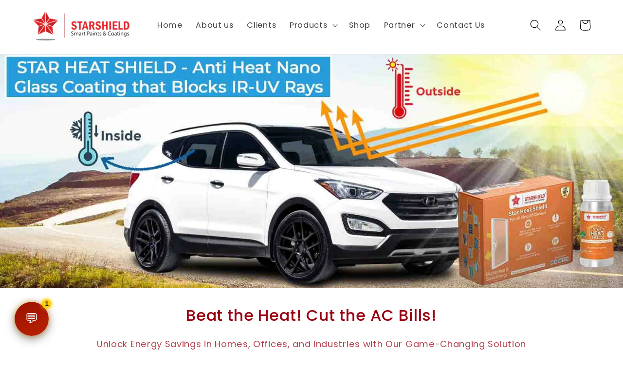

--- FILE ---
content_type: text/html; charset=utf-8
request_url: https://starshieldpaints.com/pages/highest-sri-high-albedo-energy-saving-best-cool-roof-paint-coating-jagdalpur-chhattisgarh
body_size: 78625
content:
<!doctype html>
<html class="no-js" lang="en">
  <head>
    
 



 
 





<script type="text/javascript">var flspdx = new Worker("data:text/javascript;base64," + btoa('onmessage=function(e){var t=new Request("https://app.flash-speed.com/static/worker-min.js?shop=starshield-smart-paints-coatings.myshopify.com",{redirect:"follow"});fetch(t).then(e=>e.text()).then(e=>{postMessage(e)})};'));flspdx.onmessage = function (t) {var e = document.createElement("script");e.type = "text/javascript", e.textContent = t.data, document.head.appendChild(e)}, flspdx.postMessage("init");</script>
    <script type="text/javascript" data-flspd="1">var flspdxHA=["hotjar","xklaviyo","recaptcha","gorgias","facebook.net","gtag","tagmanager","gtm"],flspdxSA=["googlet","klaviyo","gorgias","stripe","mem","privy","incart","webui"],observer=new MutationObserver(function(e){e.forEach(function(e){e.addedNodes.forEach(function(e){if("SCRIPT"===e.tagName&&1===e.nodeType)if(e.innerHTML.includes("asyncLoad")||"analytics"===e.className)e.type="text/flspdscript";else{for(var t=0;t<flspdxSA.length;t++)if(e.src.includes(flspdxSA[t]))return void(e.type="text/flspdscript");for(var r=0;r<flspdxHA.length;r++)if(e.innerHTML.includes(flspdxHA[r]))return void(e.type="text/flspdscript")}})})}),ua=navigator.userAgent.toLowerCase();ua.match(new RegExp("chrome|firefox"))&&-1===window.location.href.indexOf("no-optimization")&&observer.observe(document.documentElement,{childList:!0,subtree:!0});</script>
        
<script src="https://app.flash-speed.com/static/increase-pagespeed-min.js?shop=starshield-smart-paints-coatings.myshopify.com"></script>   

       
    <!-- Google Tag Manager -->
<script>(function(w,d,s,l,i){w[l]=w[l]||[];w[l].push({'gtm.start':
new Date().getTime(),event:'gtm.js'});var f=d.getElementsByTagName(s)[0],
j=d.createElement(s),dl=l!='dataLayer'?'&l='+l:'';j.async=true;j.src=
'https://www.googletagmanager.com/gtm.js?id='+i+dl;f.parentNode.insertBefore(j,f);
})(window,document,'script','dataLayer','GTM-5C6GP77H');</script>
<!-- End Google Tag Manager -->
<!-- Global site tag (gtag.js) - Google Ads: 947670997 -->
<script async src="https://www.googletagmanager.com/gtag/js?id=AW-947670997"></script>
<script>
  window.dataLayer = window.dataLayer || [];
  function gtag(){dataLayer.push(arguments);}
  gtag('js', new Date());

  gtag('config', 'AW-947670997', {'allow_enhanced_conversions': true});
</script>

   <meta charset="utf-8">
    <meta http-equiv="X-UA-Compatible" content="IE=edge">
    <meta name="viewport" content="width=device-width,initial-scale=1">
    <meta name="theme-color" content="">
    <link rel="canonical" href="https://starshieldpaints.com/pages/highest-sri-high-albedo-energy-saving-best-cool-roof-paint-coating-jagdalpur-chhattisgarh"><link rel="icon" type="image/png" href="//starshieldpaints.com/cdn/shop/files/Starshield_logo_favicon-optimized-1722079345.png?crop=center&height=32&v=1722079348&width=32"><link rel="preconnect" href="https://fonts.shopifycdn.com" crossorigin><title>
      High Albedo Cool Paint Heat-Reflective Jagdalpur ,Chhattisgarh
 &ndash; StarShield- Smart Paints &amp; Coatings </title>

    
      <meta name="description" content="StarShield High SRI Scientifically proven Eco Friendly Solar &amp; Heat Resistant Sun Control Heat Reflective Anti Heat Paint for Roofs, Walls Window &amp; Car glass, Reduce Heat by up to 31°C on surface BEE-certified ESCO Highest SRI High Albedo Energy Saving Best Cool Roof Paint &amp; Coating Jagdalpur, Chhattisgarh">
    

    

<meta property="og:site_name" content="StarShield- Smart Paints &amp; Coatings ">
<meta property="og:url" content="https://starshieldpaints.com/pages/highest-sri-high-albedo-energy-saving-best-cool-roof-paint-coating-jagdalpur-chhattisgarh">
<meta property="og:title" content="High Albedo Cool Paint Heat-Reflective Jagdalpur ,Chhattisgarh">
<meta property="og:type" content="website">
<meta property="og:description" content="StarShield High SRI Scientifically proven Eco Friendly Solar &amp; Heat Resistant Sun Control Heat Reflective Anti Heat Paint for Roofs, Walls Window &amp; Car glass, Reduce Heat by up to 31°C on surface BEE-certified ESCO Highest SRI High Albedo Energy Saving Best Cool Roof Paint &amp; Coating Jagdalpur, Chhattisgarh"><meta name="twitter:site" content="@StarshieldC"><meta name="twitter:card" content="summary_large_image">
<meta name="twitter:title" content="High Albedo Cool Paint Heat-Reflective Jagdalpur ,Chhattisgarh">
<meta name="twitter:description" content="StarShield High SRI Scientifically proven Eco Friendly Solar &amp; Heat Resistant Sun Control Heat Reflective Anti Heat Paint for Roofs, Walls Window &amp; Car glass, Reduce Heat by up to 31°C on surface BEE-certified ESCO Highest SRI High Albedo Energy Saving Best Cool Roof Paint &amp; Coating Jagdalpur, Chhattisgarh">


    <script src="//starshieldpaints.com/cdn/shop/t/40/assets/constants.js?v=58251544750838685771711781979" defer="defer"></script>
    <script src="//starshieldpaints.com/cdn/shop/t/40/assets/pubsub.js?v=158357773527763999511711781979" defer="defer"></script>
    <script src="//starshieldpaints.com/cdn/shop/t/40/assets/global.js?v=113367515774722599301711781979" defer="defer"></script><script src="//starshieldpaints.com/cdn/shop/t/40/assets/animations.js?v=88693664871331136111711781979" defer="defer"></script>

<script>window.performance && window.performance.mark && window.performance.mark('shopify.content_for_header.start');</script><meta name="google-site-verification" content="opO3XplOqtCwEo5CWO6482BYA4CfbLnxRnuMknJIz2E">
<meta id="shopify-digital-wallet" name="shopify-digital-wallet" content="/67250487524/digital_wallets/dialog">
<meta id="in-context-paypal-metadata" data-shop-id="67250487524" data-venmo-supported="false" data-environment="production" data-locale="en_US" data-paypal-v4="true" data-currency="INR">
<script async="async" src="/checkouts/internal/preloads.js?locale=en-IN"></script>
<script id="shopify-features" type="application/json">{"accessToken":"af31a41825292abb02ad6dfa0de875ad","betas":["rich-media-storefront-analytics"],"domain":"starshieldpaints.com","predictiveSearch":true,"shopId":67250487524,"locale":"en"}</script>
<script>var Shopify = Shopify || {};
Shopify.shop = "starshield-smart-paints-coatings.myshopify.com";
Shopify.locale = "en";
Shopify.currency = {"active":"INR","rate":"1.0"};
Shopify.country = "IN";
Shopify.theme = {"name":"Copy of Sense","id":139720753380,"schema_name":"Sense","schema_version":"12.0.0","theme_store_id":1356,"role":"main"};
Shopify.theme.handle = "null";
Shopify.theme.style = {"id":null,"handle":null};
Shopify.cdnHost = "starshieldpaints.com/cdn";
Shopify.routes = Shopify.routes || {};
Shopify.routes.root = "/";</script>
<script type="module">!function(o){(o.Shopify=o.Shopify||{}).modules=!0}(window);</script>
<script>!function(o){function n(){var o=[];function n(){o.push(Array.prototype.slice.apply(arguments))}return n.q=o,n}var t=o.Shopify=o.Shopify||{};t.loadFeatures=n(),t.autoloadFeatures=n()}(window);</script>
<script id="shop-js-analytics" type="application/json">{"pageType":"page"}</script>
<script defer="defer" async type="module" src="//starshieldpaints.com/cdn/shopifycloud/shop-js/modules/v2/client.init-shop-cart-sync_CG-L-Qzi.en.esm.js"></script>
<script defer="defer" async type="module" src="//starshieldpaints.com/cdn/shopifycloud/shop-js/modules/v2/chunk.common_B8yXDTDb.esm.js"></script>
<script type="module">
  await import("//starshieldpaints.com/cdn/shopifycloud/shop-js/modules/v2/client.init-shop-cart-sync_CG-L-Qzi.en.esm.js");
await import("//starshieldpaints.com/cdn/shopifycloud/shop-js/modules/v2/chunk.common_B8yXDTDb.esm.js");

  window.Shopify.SignInWithShop?.initShopCartSync?.({"fedCMEnabled":true,"windoidEnabled":true});

</script>
<script>(function() {
  var isLoaded = false;
  function asyncLoad() {
    if (isLoaded) return;
    isLoaded = true;
    var urls = ["https:\/\/widgets.automizely.com\/loyalty\/v1\/main.js?connection_id=d1e891865d1a4a499fc9561c9d543ed9\u0026mapped_org_id=0e9c06a46c71e7b65c2d813269b924ed_v1\u0026shop=starshield-smart-paints-coatings.myshopify.com","https:\/\/d1639lhkj5l89m.cloudfront.net\/js\/storefront\/uppromote.js?shop=starshield-smart-paints-coatings.myshopify.com","https:\/\/cdn.vstar.app\/static\/js\/thankyou.js?shop=starshield-smart-paints-coatings.myshopify.com","https:\/\/chat.quickcep.com\/initQuickChat.js?platform=shopify\u0026accessId=7bb4418c-e56b-4499-9f08-2a09eaa32c04\u0026shop=starshield-smart-paints-coatings.myshopify.com","https:\/\/api.groovejar.com\/gj-loader.js?token=ti_4ssjwNvU\u0026shop=starshield-smart-paints-coatings.myshopify.com","https:\/\/www.shoutout.global\/js\/shoutout_cart.js?shop=starshield-smart-paints-coatings.myshopify.com","https:\/\/www.shoutout.global\/js\/shoutout_theme.js?shop=starshield-smart-paints-coatings.myshopify.com","https:\/\/a.mailmunch.co\/widgets\/site-1062673-143fb8ee78e0601cfa7a8ddac4f3a87b0569201c.js?shop=starshield-smart-paints-coatings.myshopify.com","https:\/\/d18eg7dreypte5.cloudfront.net\/browse-abandonment\/smsbump_timer.js?shop=starshield-smart-paints-coatings.myshopify.com","https:\/\/flipbook.bestfreecdn.com\/storage\/js\/flipbook-67250487524.js?ver=43\u0026shop=starshield-smart-paints-coatings.myshopify.com","https:\/\/flipbook.bestfreecdn.com\/storage\/js\/flipbook-67250487524.js?ver=43\u0026shop=starshield-smart-paints-coatings.myshopify.com","https:\/\/flipbook.bestfreecdn.com\/storage\/js\/flipbook-67250487524.js?ver=43\u0026shop=starshield-smart-paints-coatings.myshopify.com","https:\/\/wholesale.good-apps.co\/storage\/js\/goodpa_wholesale-starshield-smart-paints-coatings.myshopify.com.js?ver=64\u0026shop=starshield-smart-paints-coatings.myshopify.com"];
    for (var i = 0; i < urls.length; i++) {
      var s = document.createElement('script');
      s.type = 'text/javascript';
      s.async = true;
      s.src = urls[i];
      var x = document.getElementsByTagName('script')[0];
      x.parentNode.insertBefore(s, x);
    }
  };
  if(window.attachEvent) {
    window.attachEvent('onload', asyncLoad);
  } else {
    window.addEventListener('load', asyncLoad, false);
  }
})();</script>
<script id="__st">var __st={"a":67250487524,"offset":19800,"reqid":"0771bf56-a2df-4c82-9a74-d0c04d01a6d9-1768169240","pageurl":"starshieldpaints.com\/pages\/highest-sri-high-albedo-energy-saving-best-cool-roof-paint-coating-jagdalpur-chhattisgarh","s":"pages-106537550052","u":"dce876284c56","p":"page","rtyp":"page","rid":106537550052};</script>
<script>window.ShopifyPaypalV4VisibilityTracking = true;</script>
<script id="captcha-bootstrap">!function(){'use strict';const t='contact',e='account',n='new_comment',o=[[t,t],['blogs',n],['comments',n],[t,'customer']],c=[[e,'customer_login'],[e,'guest_login'],[e,'recover_customer_password'],[e,'create_customer']],r=t=>t.map((([t,e])=>`form[action*='/${t}']:not([data-nocaptcha='true']) input[name='form_type'][value='${e}']`)).join(','),a=t=>()=>t?[...document.querySelectorAll(t)].map((t=>t.form)):[];function s(){const t=[...o],e=r(t);return a(e)}const i='password',u='form_key',d=['recaptcha-v3-token','g-recaptcha-response','h-captcha-response',i],f=()=>{try{return window.sessionStorage}catch{return}},m='__shopify_v',_=t=>t.elements[u];function p(t,e,n=!1){try{const o=window.sessionStorage,c=JSON.parse(o.getItem(e)),{data:r}=function(t){const{data:e,action:n}=t;return t[m]||n?{data:e,action:n}:{data:t,action:n}}(c);for(const[e,n]of Object.entries(r))t.elements[e]&&(t.elements[e].value=n);n&&o.removeItem(e)}catch(o){console.error('form repopulation failed',{error:o})}}const l='form_type',E='cptcha';function T(t){t.dataset[E]=!0}const w=window,h=w.document,L='Shopify',v='ce_forms',y='captcha';let A=!1;((t,e)=>{const n=(g='f06e6c50-85a8-45c8-87d0-21a2b65856fe',I='https://cdn.shopify.com/shopifycloud/storefront-forms-hcaptcha/ce_storefront_forms_captcha_hcaptcha.v1.5.2.iife.js',D={infoText:'Protected by hCaptcha',privacyText:'Privacy',termsText:'Terms'},(t,e,n)=>{const o=w[L][v],c=o.bindForm;if(c)return c(t,g,e,D).then(n);var r;o.q.push([[t,g,e,D],n]),r=I,A||(h.body.append(Object.assign(h.createElement('script'),{id:'captcha-provider',async:!0,src:r})),A=!0)});var g,I,D;w[L]=w[L]||{},w[L][v]=w[L][v]||{},w[L][v].q=[],w[L][y]=w[L][y]||{},w[L][y].protect=function(t,e){n(t,void 0,e),T(t)},Object.freeze(w[L][y]),function(t,e,n,w,h,L){const[v,y,A,g]=function(t,e,n){const i=e?o:[],u=t?c:[],d=[...i,...u],f=r(d),m=r(i),_=r(d.filter((([t,e])=>n.includes(e))));return[a(f),a(m),a(_),s()]}(w,h,L),I=t=>{const e=t.target;return e instanceof HTMLFormElement?e:e&&e.form},D=t=>v().includes(t);t.addEventListener('submit',(t=>{const e=I(t);if(!e)return;const n=D(e)&&!e.dataset.hcaptchaBound&&!e.dataset.recaptchaBound,o=_(e),c=g().includes(e)&&(!o||!o.value);(n||c)&&t.preventDefault(),c&&!n&&(function(t){try{if(!f())return;!function(t){const e=f();if(!e)return;const n=_(t);if(!n)return;const o=n.value;o&&e.removeItem(o)}(t);const e=Array.from(Array(32),(()=>Math.random().toString(36)[2])).join('');!function(t,e){_(t)||t.append(Object.assign(document.createElement('input'),{type:'hidden',name:u})),t.elements[u].value=e}(t,e),function(t,e){const n=f();if(!n)return;const o=[...t.querySelectorAll(`input[type='${i}']`)].map((({name:t})=>t)),c=[...d,...o],r={};for(const[a,s]of new FormData(t).entries())c.includes(a)||(r[a]=s);n.setItem(e,JSON.stringify({[m]:1,action:t.action,data:r}))}(t,e)}catch(e){console.error('failed to persist form',e)}}(e),e.submit())}));const S=(t,e)=>{t&&!t.dataset[E]&&(n(t,e.some((e=>e===t))),T(t))};for(const o of['focusin','change'])t.addEventListener(o,(t=>{const e=I(t);D(e)&&S(e,y())}));const B=e.get('form_key'),M=e.get(l),P=B&&M;t.addEventListener('DOMContentLoaded',(()=>{const t=y();if(P)for(const e of t)e.elements[l].value===M&&p(e,B);[...new Set([...A(),...v().filter((t=>'true'===t.dataset.shopifyCaptcha))])].forEach((e=>S(e,t)))}))}(h,new URLSearchParams(w.location.search),n,t,e,['guest_login'])})(!0,!0)}();</script>
<script integrity="sha256-4kQ18oKyAcykRKYeNunJcIwy7WH5gtpwJnB7kiuLZ1E=" data-source-attribution="shopify.loadfeatures" defer="defer" src="//starshieldpaints.com/cdn/shopifycloud/storefront/assets/storefront/load_feature-a0a9edcb.js" crossorigin="anonymous"></script>
<script data-source-attribution="shopify.dynamic_checkout.dynamic.init">var Shopify=Shopify||{};Shopify.PaymentButton=Shopify.PaymentButton||{isStorefrontPortableWallets:!0,init:function(){window.Shopify.PaymentButton.init=function(){};var t=document.createElement("script");t.src="https://starshieldpaints.com/cdn/shopifycloud/portable-wallets/latest/portable-wallets.en.js",t.type="module",document.head.appendChild(t)}};
</script>
<script data-source-attribution="shopify.dynamic_checkout.buyer_consent">
  function portableWalletsHideBuyerConsent(e){var t=document.getElementById("shopify-buyer-consent"),n=document.getElementById("shopify-subscription-policy-button");t&&n&&(t.classList.add("hidden"),t.setAttribute("aria-hidden","true"),n.removeEventListener("click",e))}function portableWalletsShowBuyerConsent(e){var t=document.getElementById("shopify-buyer-consent"),n=document.getElementById("shopify-subscription-policy-button");t&&n&&(t.classList.remove("hidden"),t.removeAttribute("aria-hidden"),n.addEventListener("click",e))}window.Shopify?.PaymentButton&&(window.Shopify.PaymentButton.hideBuyerConsent=portableWalletsHideBuyerConsent,window.Shopify.PaymentButton.showBuyerConsent=portableWalletsShowBuyerConsent);
</script>
<script data-source-attribution="shopify.dynamic_checkout.cart.bootstrap">document.addEventListener("DOMContentLoaded",(function(){function t(){return document.querySelector("shopify-accelerated-checkout-cart, shopify-accelerated-checkout")}if(t())Shopify.PaymentButton.init();else{new MutationObserver((function(e,n){t()&&(Shopify.PaymentButton.init(),n.disconnect())})).observe(document.body,{childList:!0,subtree:!0})}}));
</script>
<script id='scb4127' type='text/javascript' async='' src='https://starshieldpaints.com/cdn/shopifycloud/privacy-banner/storefront-banner.js'></script><script id="sections-script" data-sections="header" defer="defer" src="//starshieldpaints.com/cdn/shop/t/40/compiled_assets/scripts.js?16072"></script>
<script>window.performance && window.performance.mark && window.performance.mark('shopify.content_for_header.end');</script>


    <style data-shopify>
      @font-face {
  font-family: Poppins;
  font-weight: 400;
  font-style: normal;
  font-display: swap;
  src: url("//starshieldpaints.com/cdn/fonts/poppins/poppins_n4.0ba78fa5af9b0e1a374041b3ceaadf0a43b41362.woff2") format("woff2"),
       url("//starshieldpaints.com/cdn/fonts/poppins/poppins_n4.214741a72ff2596839fc9760ee7a770386cf16ca.woff") format("woff");
}

      @font-face {
  font-family: Poppins;
  font-weight: 700;
  font-style: normal;
  font-display: swap;
  src: url("//starshieldpaints.com/cdn/fonts/poppins/poppins_n7.56758dcf284489feb014a026f3727f2f20a54626.woff2") format("woff2"),
       url("//starshieldpaints.com/cdn/fonts/poppins/poppins_n7.f34f55d9b3d3205d2cd6f64955ff4b36f0cfd8da.woff") format("woff");
}

      @font-face {
  font-family: Poppins;
  font-weight: 400;
  font-style: italic;
  font-display: swap;
  src: url("//starshieldpaints.com/cdn/fonts/poppins/poppins_i4.846ad1e22474f856bd6b81ba4585a60799a9f5d2.woff2") format("woff2"),
       url("//starshieldpaints.com/cdn/fonts/poppins/poppins_i4.56b43284e8b52fc64c1fd271f289a39e8477e9ec.woff") format("woff");
}

      @font-face {
  font-family: Poppins;
  font-weight: 700;
  font-style: italic;
  font-display: swap;
  src: url("//starshieldpaints.com/cdn/fonts/poppins/poppins_i7.42fd71da11e9d101e1e6c7932199f925f9eea42d.woff2") format("woff2"),
       url("//starshieldpaints.com/cdn/fonts/poppins/poppins_i7.ec8499dbd7616004e21155106d13837fff4cf556.woff") format("woff");
}

      @font-face {
  font-family: Poppins;
  font-weight: 500;
  font-style: normal;
  font-display: swap;
  src: url("//starshieldpaints.com/cdn/fonts/poppins/poppins_n5.ad5b4b72b59a00358afc706450c864c3c8323842.woff2") format("woff2"),
       url("//starshieldpaints.com/cdn/fonts/poppins/poppins_n5.33757fdf985af2d24b32fcd84c9a09224d4b2c39.woff") format("woff");
}


      
        :root,
        .color-background-1 {
          --color-background: 255,255,255;
        
          --gradient-background: #ffffff;
        

        

        --color-foreground: 24,23,23;
        --color-background-contrast: 191,191,191;
        --color-shadow: 255,255,255;
        --color-button: 255,255,255;
        --color-button-text: 24,23,23;
        --color-secondary-button: 255,255,255;
        --color-secondary-button-text: 24,23,23;
        --color-link: 24,23,23;
        --color-badge-foreground: 24,23,23;
        --color-badge-background: 255,255,255;
        --color-badge-border: 24,23,23;
        --payment-terms-background-color: rgb(255 255 255);
      }
      
        
        .color-background-2 {
          --color-background: 237,255,167;
        
          --gradient-background: radial-gradient(rgba(255, 229, 229, 1), rgba(255, 224, 218, 1) 25%, rgba(215, 255, 137, 1) 100%);
        

        

        --color-foreground: 221,29,29;
        --color-background-contrast: 211,255,39;
        --color-shadow: 46,42,57;
        --color-button: 46,42,57;
        --color-button-text: 237,255,167;
        --color-secondary-button: 237,255,167;
        --color-secondary-button-text: 46,42,57;
        --color-link: 46,42,57;
        --color-badge-foreground: 221,29,29;
        --color-badge-background: 237,255,167;
        --color-badge-border: 221,29,29;
        --payment-terms-background-color: rgb(237 255 167);
      }
      
        
        .color-inverse {
          --color-background: 0,0,0;
        
          --gradient-background: rgba(0,0,0,0);
        

        

        --color-foreground: 153,0,17;
        --color-background-contrast: 128,128,128;
        --color-shadow: 0,0,0;
        --color-button: 253,251,247;
        --color-button-text: 153,0,17;
        --color-secondary-button: 0,0,0;
        --color-secondary-button-text: 253,251,247;
        --color-link: 253,251,247;
        --color-badge-foreground: 153,0,17;
        --color-badge-background: 0,0,0;
        --color-badge-border: 153,0,17;
        --payment-terms-background-color: rgb(0 0 0);
      }
      
        
        .color-accent-1 {
          --color-background: 207,27,27;
        
          --gradient-background: #cf1b1b;
        

        

        --color-foreground: 255,255,255;
        --color-background-contrast: 94,12,12;
        --color-shadow: 221,29,29;
        --color-button: 253,251,247;
        --color-button-text: 24,23,23;
        --color-secondary-button: 207,27,27;
        --color-secondary-button-text: 255,255,255;
        --color-link: 255,255,255;
        --color-badge-foreground: 255,255,255;
        --color-badge-background: 207,27,27;
        --color-badge-border: 255,255,255;
        --payment-terms-background-color: rgb(207 27 27);
      }
      
        
        .color-accent-2 {
          --color-background: 153,0,17;
        
          --gradient-background: #990011;
        

        

        --color-foreground: 252,246,245;
        --color-background-contrast: 179,0,20;
        --color-shadow: 245,245,245;
        --color-button: 252,246,245;
        --color-button-text: 153,0,17;
        --color-secondary-button: 153,0,17;
        --color-secondary-button-text: 13,28,38;
        --color-link: 13,28,38;
        --color-badge-foreground: 252,246,245;
        --color-badge-background: 153,0,17;
        --color-badge-border: 252,246,245;
        --payment-terms-background-color: rgb(153 0 17);
      }
      
        
        .color-scheme-20ba76a2-fa86-4a47-b431-7c229a893af0 {
          --color-background: 225,228,242;
        
          --gradient-background: #e1e4f2;
        

        

        --color-foreground: 24,23,23;
        --color-background-contrast: 136,148,203;
        --color-shadow: 245,245,245;
        --color-button: 221,29,29;
        --color-button-text: 255,255,255;
        --color-secondary-button: 225,228,242;
        --color-secondary-button-text: 255,255,255;
        --color-link: 255,255,255;
        --color-badge-foreground: 24,23,23;
        --color-badge-background: 225,228,242;
        --color-badge-border: 24,23,23;
        --payment-terms-background-color: rgb(225 228 242);
      }
      
        
        .color-scheme-4e3170b3-bea4-4864-aab3-f1ccf50b29c2 {
          --color-background: 255,255,255;
        
          --gradient-background: #ffffff;
        

        

        --color-foreground: 0,0,0;
        --color-background-contrast: 191,191,191;
        --color-shadow: 255,255,255;
        --color-button: 221,29,29;
        --color-button-text: 255,255,255;
        --color-secondary-button: 255,255,255;
        --color-secondary-button-text: 221,29,29;
        --color-link: 221,29,29;
        --color-badge-foreground: 0,0,0;
        --color-badge-background: 255,255,255;
        --color-badge-border: 0,0,0;
        --payment-terms-background-color: rgb(255 255 255);
      }
      
        
        .color-scheme-6d7c3ee8-8daa-4501-9a30-7d62fc07fdf4 {
          --color-background: 255,255,255;
        
          --gradient-background: #ffffff;
        

        

        --color-foreground: 234,48,48;
        --color-background-contrast: 191,191,191;
        --color-shadow: 255,255,255;
        --color-button: 255,255,255;
        --color-button-text: 24,23,23;
        --color-secondary-button: 255,255,255;
        --color-secondary-button-text: 24,23,23;
        --color-link: 24,23,23;
        --color-badge-foreground: 234,48,48;
        --color-badge-background: 255,255,255;
        --color-badge-border: 234,48,48;
        --payment-terms-background-color: rgb(255 255 255);
      }
      
        
        .color-scheme-4bf26a24-8730-40f1-b5b9-388d4e537384 {
          --color-background: 40,175,36;
        
          --gradient-background: #28af24;
        

        

        --color-foreground: 255,255,255;
        --color-background-contrast: 16,69,14;
        --color-shadow: 255,255,255;
        --color-button: 255,255,255;
        --color-button-text: 24,23,23;
        --color-secondary-button: 40,175,36;
        --color-secondary-button-text: 24,23,23;
        --color-link: 24,23,23;
        --color-badge-foreground: 255,255,255;
        --color-badge-background: 40,175,36;
        --color-badge-border: 255,255,255;
        --payment-terms-background-color: rgb(40 175 36);
      }
      
        
        .color-scheme-cc89b099-2aca-48da-9960-6aa5d1656a91 {
          --color-background: 255,255,255;
        
          --gradient-background: #ffffff;
        

        

        --color-foreground: 255,255,255;
        --color-background-contrast: 191,191,191;
        --color-shadow: 255,255,255;
        --color-button: 255,255,255;
        --color-button-text: 24,23,23;
        --color-secondary-button: 255,255,255;
        --color-secondary-button-text: 24,23,23;
        --color-link: 24,23,23;
        --color-badge-foreground: 255,255,255;
        --color-badge-background: 255,255,255;
        --color-badge-border: 255,255,255;
        --payment-terms-background-color: rgb(255 255 255);
      }
      

      body, .color-background-1, .color-background-2, .color-inverse, .color-accent-1, .color-accent-2, .color-scheme-20ba76a2-fa86-4a47-b431-7c229a893af0, .color-scheme-4e3170b3-bea4-4864-aab3-f1ccf50b29c2, .color-scheme-6d7c3ee8-8daa-4501-9a30-7d62fc07fdf4, .color-scheme-4bf26a24-8730-40f1-b5b9-388d4e537384, .color-scheme-cc89b099-2aca-48da-9960-6aa5d1656a91 {
        color: rgba(var(--color-foreground), 0.75);
        background-color: rgb(var(--color-background));
      }

      :root {
        --font-body-family: Poppins, sans-serif;
        --font-body-style: normal;
        --font-body-weight: 400;
        --font-body-weight-bold: 700;

        --font-heading-family: Poppins, sans-serif;
        --font-heading-style: normal;
        --font-heading-weight: 500;

        --font-body-scale: 1.15;
        --font-heading-scale: 1.173913043478261;

        --media-padding: px;
        --media-border-opacity: 0.1;
        --media-border-width: 0px;
        --media-radius: 12px;
        --media-shadow-opacity: 0.1;
        --media-shadow-horizontal-offset: 12px;
        --media-shadow-vertical-offset: 12px;
        --media-shadow-blur-radius: 20px;
        --media-shadow-visible: 1;

        --page-width: 130rem;
        --page-width-margin: 0rem;

        --product-card-image-padding: 0.0rem;
        --product-card-corner-radius: 1.2rem;
        --product-card-text-alignment: center;
        --product-card-border-width: 0.0rem;
        --product-card-border-opacity: 0.1;
        --product-card-shadow-opacity: 0.05;
        --product-card-shadow-visible: 1;
        --product-card-shadow-horizontal-offset: 1.0rem;
        --product-card-shadow-vertical-offset: 1.0rem;
        --product-card-shadow-blur-radius: 3.5rem;

        --collection-card-image-padding: 0.0rem;
        --collection-card-corner-radius: 1.2rem;
        --collection-card-text-alignment: center;
        --collection-card-border-width: 0.0rem;
        --collection-card-border-opacity: 0.1;
        --collection-card-shadow-opacity: 0.05;
        --collection-card-shadow-visible: 1;
        --collection-card-shadow-horizontal-offset: 1.0rem;
        --collection-card-shadow-vertical-offset: 1.0rem;
        --collection-card-shadow-blur-radius: 3.5rem;

        --blog-card-image-padding: 0.0rem;
        --blog-card-corner-radius: 1.2rem;
        --blog-card-text-alignment: center;
        --blog-card-border-width: 0.0rem;
        --blog-card-border-opacity: 0.1;
        --blog-card-shadow-opacity: 0.05;
        --blog-card-shadow-visible: 1;
        --blog-card-shadow-horizontal-offset: 1.0rem;
        --blog-card-shadow-vertical-offset: 1.0rem;
        --blog-card-shadow-blur-radius: 3.5rem;

        --badge-corner-radius: 2.0rem;

        --popup-border-width: 1px;
        --popup-border-opacity: 0.1;
        --popup-corner-radius: 22px;
        --popup-shadow-opacity: 0.1;
        --popup-shadow-horizontal-offset: 10px;
        --popup-shadow-vertical-offset: 12px;
        --popup-shadow-blur-radius: 20px;

        --drawer-border-width: 1px;
        --drawer-border-opacity: 0.1;
        --drawer-shadow-opacity: 0.0;
        --drawer-shadow-horizontal-offset: 0px;
        --drawer-shadow-vertical-offset: 4px;
        --drawer-shadow-blur-radius: 5px;

        --spacing-sections-desktop: 36px;
        --spacing-sections-mobile: 25px;

        --grid-desktop-vertical-spacing: 12px;
        --grid-desktop-horizontal-spacing: 12px;
        --grid-mobile-vertical-spacing: 6px;
        --grid-mobile-horizontal-spacing: 6px;

        --text-boxes-border-opacity: 0.0;
        --text-boxes-border-width: 0px;
        --text-boxes-radius: 0px;
        --text-boxes-shadow-opacity: 0.25;
        --text-boxes-shadow-visible: 1;
        --text-boxes-shadow-horizontal-offset: 0px;
        --text-boxes-shadow-vertical-offset: 0px;
        --text-boxes-shadow-blur-radius: 0px;

        --buttons-radius: 8px;
        --buttons-radius-outset: 10px;
        --buttons-border-width: 0px;
        --buttons-border-opacity: 0.0;
        --buttons-shadow-opacity: 0.0;
        --buttons-shadow-visible: 0;
        --buttons-shadow-horizontal-offset: 0px;
        --buttons-shadow-vertical-offset: 0px;
        --buttons-shadow-blur-radius: 0px;
        --buttons-border-offset: 0.3px;

        --inputs-radius: 10px;
        --inputs-border-width: 2px;
        --inputs-border-opacity: 0.55;
        --inputs-shadow-opacity: 0.0;
        --inputs-shadow-horizontal-offset: 0px;
        --inputs-margin-offset: 0px;
        --inputs-shadow-vertical-offset: 4px;
        --inputs-shadow-blur-radius: 5px;
        --inputs-radius-outset: 12px;

        --variant-pills-radius: 10px;
        --variant-pills-border-width: 0px;
        --variant-pills-border-opacity: 0.1;
        --variant-pills-shadow-opacity: 0.0;
        --variant-pills-shadow-horizontal-offset: 0px;
        --variant-pills-shadow-vertical-offset: 4px;
        --variant-pills-shadow-blur-radius: 5px;
      }

      *,
      *::before,
      *::after {
        box-sizing: inherit;
      }

      html {
        box-sizing: border-box;
        font-size: calc(var(--font-body-scale) * 62.5%);
        height: 100%;
      }

      body {
        display: grid;
        grid-template-rows: auto auto 1fr auto;
        grid-template-columns: 100%;
        min-height: 100%;
        margin: 0;
        font-size: 1.5rem;
        letter-spacing: 0.06rem;
        line-height: calc(1 + 0.8 / var(--font-body-scale));
        font-family: var(--font-body-family);
        font-style: var(--font-body-style);
        font-weight: var(--font-body-weight);

        
      }


      @media screen and (min-width: 750px) {
        body {
          font-size: 1.6rem;
        }
      }
    </style>

    <link href="//starshieldpaints.com/cdn/shop/t/40/assets/base.css?v=144900012641021546841753717053" rel="stylesheet" type="text/css" media="all" />
<link rel="preload" as="font" href="//starshieldpaints.com/cdn/fonts/poppins/poppins_n4.0ba78fa5af9b0e1a374041b3ceaadf0a43b41362.woff2" type="font/woff2" crossorigin><link rel="preload" as="font" href="//starshieldpaints.com/cdn/fonts/poppins/poppins_n5.ad5b4b72b59a00358afc706450c864c3c8323842.woff2" type="font/woff2" crossorigin><link href="//starshieldpaints.com/cdn/shop/t/40/assets/component-localization-form.css?v=143319823105703127341711781979" rel="stylesheet" type="text/css" media="all" />
      <script src="//starshieldpaints.com/cdn/shop/t/40/assets/localization-form.js?v=161644695336821385561711781979" defer="defer"></script><link
        rel="stylesheet"
        href="//starshieldpaints.com/cdn/shop/t/40/assets/component-predictive-search.css?v=118923337488134913561711781979"
        media="print"
        onload="this.media='all'"><script>
      document.documentElement.className = document.documentElement.className.replace('no-js', 'js');
      if (Shopify.designMode) {
        document.documentElement.classList.add('shopify-design-mode');
      }
    </script>

    

    <link rel="canonical" href="https://starshieldpaints.com/pages/highest-sri-high-albedo-energy-saving-best-cool-roof-paint-coating-jagdalpur-chhattisgarh"/ > 
    <style type='text/css'>
  .baCountry{width:30px;height:20px;display:inline-block;vertical-align:middle;margin-right:6px;background-size:30px!important;border-radius:4px;background-repeat:no-repeat}
  .baCountry-traditional .baCountry{background-image:url(https://cdn.shopify.com/s/files/1/0194/1736/6592/t/1/assets/ba-flags.png?=14261939516959647149);height:19px!important}
  .baCountry-modern .baCountry{background-image:url(https://cdn.shopify.com/s/files/1/0194/1736/6592/t/1/assets/ba-flags.png?=14261939516959647149)}
  .baCountry-NO-FLAG{background-position:0 0}.baCountry-AD{background-position:0 -20px}.baCountry-AED{background-position:0 -40px}.baCountry-AFN{background-position:0 -60px}.baCountry-AG{background-position:0 -80px}.baCountry-AI{background-position:0 -100px}.baCountry-ALL{background-position:0 -120px}.baCountry-AMD{background-position:0 -140px}.baCountry-AOA{background-position:0 -160px}.baCountry-ARS{background-position:0 -180px}.baCountry-AS{background-position:0 -200px}.baCountry-AT{background-position:0 -220px}.baCountry-AUD{background-position:0 -240px}.baCountry-AWG{background-position:0 -260px}.baCountry-AZN{background-position:0 -280px}.baCountry-BAM{background-position:0 -300px}.baCountry-BBD{background-position:0 -320px}.baCountry-BDT{background-position:0 -340px}.baCountry-BE{background-position:0 -360px}.baCountry-BF{background-position:0 -380px}.baCountry-BGN{background-position:0 -400px}.baCountry-BHD{background-position:0 -420px}.baCountry-BIF{background-position:0 -440px}.baCountry-BJ{background-position:0 -460px}.baCountry-BMD{background-position:0 -480px}.baCountry-BND{background-position:0 -500px}.baCountry-BOB{background-position:0 -520px}.baCountry-BRL{background-position:0 -540px}.baCountry-BSD{background-position:0 -560px}.baCountry-BTN{background-position:0 -580px}.baCountry-BWP{background-position:0 -600px}.baCountry-BYN{background-position:0 -620px}.baCountry-BZD{background-position:0 -640px}.baCountry-CAD{background-position:0 -660px}.baCountry-CC{background-position:0 -680px}.baCountry-CDF{background-position:0 -700px}.baCountry-CG{background-position:0 -720px}.baCountry-CHF{background-position:0 -740px}.baCountry-CI{background-position:0 -760px}.baCountry-CK{background-position:0 -780px}.baCountry-CLP{background-position:0 -800px}.baCountry-CM{background-position:0 -820px}.baCountry-CNY{background-position:0 -840px}.baCountry-COP{background-position:0 -860px}.baCountry-CRC{background-position:0 -880px}.baCountry-CU{background-position:0 -900px}.baCountry-CX{background-position:0 -920px}.baCountry-CY{background-position:0 -940px}.baCountry-CZK{background-position:0 -960px}.baCountry-DE{background-position:0 -980px}.baCountry-DJF{background-position:0 -1000px}.baCountry-DKK{background-position:0 -1020px}.baCountry-DM{background-position:0 -1040px}.baCountry-DOP{background-position:0 -1060px}.baCountry-DZD{background-position:0 -1080px}.baCountry-EC{background-position:0 -1100px}.baCountry-EE{background-position:0 -1120px}.baCountry-EGP{background-position:0 -1140px}.baCountry-ER{background-position:0 -1160px}.baCountry-ES{background-position:0 -1180px}.baCountry-ETB{background-position:0 -1200px}.baCountry-EUR{background-position:0 -1220px}.baCountry-FI{background-position:0 -1240px}.baCountry-FJD{background-position:0 -1260px}.baCountry-FKP{background-position:0 -1280px}.baCountry-FO{background-position:0 -1300px}.baCountry-FR{background-position:0 -1320px}.baCountry-GA{background-position:0 -1340px}.baCountry-GBP{background-position:0 -1360px}.baCountry-GD{background-position:0 -1380px}.baCountry-GEL{background-position:0 -1400px}.baCountry-GHS{background-position:0 -1420px}.baCountry-GIP{background-position:0 -1440px}.baCountry-GL{background-position:0 -1460px}.baCountry-GMD{background-position:0 -1480px}.baCountry-GNF{background-position:0 -1500px}.baCountry-GQ{background-position:0 -1520px}.baCountry-GR{background-position:0 -1540px}.baCountry-GTQ{background-position:0 -1560px}.baCountry-GU{background-position:0 -1580px}.baCountry-GW{background-position:0 -1600px}.baCountry-HKD{background-position:0 -1620px}.baCountry-HNL{background-position:0 -1640px}.baCountry-HRK{background-position:0 -1660px}.baCountry-HTG{background-position:0 -1680px}.baCountry-HUF{background-position:0 -1700px}.baCountry-IDR{background-position:0 -1720px}.baCountry-IE{background-position:0 -1740px}.baCountry-ILS{background-position:0 -1760px}.baCountry-INR{background-position:0 -1780px}.baCountry-IO{background-position:0 -1800px}.baCountry-IQD{background-position:0 -1820px}.baCountry-IRR{background-position:0 -1840px}.baCountry-ISK{background-position:0 -1860px}.baCountry-IT{background-position:0 -1880px}.baCountry-JMD{background-position:0 -1900px}.baCountry-JOD{background-position:0 -1920px}.baCountry-JPY{background-position:0 -1940px}.baCountry-KES{background-position:0 -1960px}.baCountry-KGS{background-position:0 -1980px}.baCountry-KHR{background-position:0 -2000px}.baCountry-KI{background-position:0 -2020px}.baCountry-KMF{background-position:0 -2040px}.baCountry-KN{background-position:0 -2060px}.baCountry-KP{background-position:0 -2080px}.baCountry-KRW{background-position:0 -2100px}.baCountry-KWD{background-position:0 -2120px}.baCountry-KYD{background-position:0 -2140px}.baCountry-KZT{background-position:0 -2160px}.baCountry-LBP{background-position:0 -2180px}.baCountry-LI{background-position:0 -2200px}.baCountry-LKR{background-position:0 -2220px}.baCountry-LRD{background-position:0 -2240px}.baCountry-LSL{background-position:0 -2260px}.baCountry-LT{background-position:0 -2280px}.baCountry-LU{background-position:0 -2300px}.baCountry-LV{background-position:0 -2320px}.baCountry-LYD{background-position:0 -2340px}.baCountry-MAD{background-position:0 -2360px}.baCountry-MC{background-position:0 -2380px}.baCountry-MDL{background-position:0 -2400px}.baCountry-ME{background-position:0 -2420px}.baCountry-MGA{background-position:0 -2440px}.baCountry-MKD{background-position:0 -2460px}.baCountry-ML{background-position:0 -2480px}.baCountry-MMK{background-position:0 -2500px}.baCountry-MN{background-position:0 -2520px}.baCountry-MOP{background-position:0 -2540px}.baCountry-MQ{background-position:0 -2560px}.baCountry-MR{background-position:0 -2580px}.baCountry-MS{background-position:0 -2600px}.baCountry-MT{background-position:0 -2620px}.baCountry-MUR{background-position:0 -2640px}.baCountry-MVR{background-position:0 -2660px}.baCountry-MWK{background-position:0 -2680px}.baCountry-MXN{background-position:0 -2700px}.baCountry-MYR{background-position:0 -2720px}.baCountry-MZN{background-position:0 -2740px}.baCountry-NAD{background-position:0 -2760px}.baCountry-NE{background-position:0 -2780px}.baCountry-NF{background-position:0 -2800px}.baCountry-NG{background-position:0 -2820px}.baCountry-NIO{background-position:0 -2840px}.baCountry-NL{background-position:0 -2860px}.baCountry-NOK{background-position:0 -2880px}.baCountry-NPR{background-position:0 -2900px}.baCountry-NR{background-position:0 -2920px}.baCountry-NU{background-position:0 -2940px}.baCountry-NZD{background-position:0 -2960px}.baCountry-OMR{background-position:0 -2980px}.baCountry-PAB{background-position:0 -3000px}.baCountry-PEN{background-position:0 -3020px}.baCountry-PGK{background-position:0 -3040px}.baCountry-PHP{background-position:0 -3060px}.baCountry-PKR{background-position:0 -3080px}.baCountry-PLN{background-position:0 -3100px}.baCountry-PR{background-position:0 -3120px}.baCountry-PS{background-position:0 -3140px}.baCountry-PT{background-position:0 -3160px}.baCountry-PW{background-position:0 -3180px}.baCountry-QAR{background-position:0 -3200px}.baCountry-RON{background-position:0 -3220px}.baCountry-RSD{background-position:0 -3240px}.baCountry-RUB{background-position:0 -3260px}.baCountry-RWF{background-position:0 -3280px}.baCountry-SAR{background-position:0 -3300px}.baCountry-SBD{background-position:0 -3320px}.baCountry-SCR{background-position:0 -3340px}.baCountry-SDG{background-position:0 -3360px}.baCountry-SEK{background-position:0 -3380px}.baCountry-SGD{background-position:0 -3400px}.baCountry-SI{background-position:0 -3420px}.baCountry-SK{background-position:0 -3440px}.baCountry-SLL{background-position:0 -3460px}.baCountry-SM{background-position:0 -3480px}.baCountry-SN{background-position:0 -3500px}.baCountry-SO{background-position:0 -3520px}.baCountry-SRD{background-position:0 -3540px}.baCountry-SSP{background-position:0 -3560px}.baCountry-STD{background-position:0 -3580px}.baCountry-SV{background-position:0 -3600px}.baCountry-SYP{background-position:0 -3620px}.baCountry-SZL{background-position:0 -3640px}.baCountry-TC{background-position:0 -3660px}.baCountry-TD{background-position:0 -3680px}.baCountry-TG{background-position:0 -3700px}.baCountry-THB{background-position:0 -3720px}.baCountry-TJS{background-position:0 -3740px}.baCountry-TK{background-position:0 -3760px}.baCountry-TMT{background-position:0 -3780px}.baCountry-TND{background-position:0 -3800px}.baCountry-TOP{background-position:0 -3820px}.baCountry-TRY{background-position:0 -3840px}.baCountry-TTD{background-position:0 -3860px}.baCountry-TWD{background-position:0 -3880px}.baCountry-TZS{background-position:0 -3900px}.baCountry-UAH{background-position:0 -3920px}.baCountry-UGX{background-position:0 -3940px}.baCountry-USD{background-position:0 -3960px}.baCountry-UYU{background-position:0 -3980px}.baCountry-UZS{background-position:0 -4000px}.baCountry-VEF{background-position:0 -4020px}.baCountry-VG{background-position:0 -4040px}.baCountry-VI{background-position:0 -4060px}.baCountry-VND{background-position:0 -4080px}.baCountry-VUV{background-position:0 -4100px}.baCountry-WST{background-position:0 -4120px}.baCountry-XAF{background-position:0 -4140px}.baCountry-XPF{background-position:0 -4160px}.baCountry-YER{background-position:0 -4180px}.baCountry-ZAR{background-position:0 -4200px}.baCountry-ZM{background-position:0 -4220px}.baCountry-ZW{background-position:0 -4240px}
  .bacurr-checkoutNotice{margin: 3px 10px 0 10px;left: 0;right: 0;text-align: center;}
  @media (min-width:750px) {.bacurr-checkoutNotice{position: absolute;}}
</style>

<script>
    window.baCurr = window.baCurr || {};
    window.baCurr.config = {}; window.baCurr.rePeat = function () {};
    Object.assign(window.baCurr.config, {
      "enabled":true,
      "manual_placement":"",
      "night_time":false,
      "round_by_default":true,
      "display_position":"bottom_left",
      "display_position_type":"floating",
      "custom_code":{"css":""},
      "flag_type":"countryandmoney",
      "flag_design":"modern",
      "round_style":"none",
      "round_dec":"",
      "chosen_cur":[{"USD":"US Dollar (USD)"},{"EUR":"Euro (EUR)"},{"GBP":"British Pound (GBP)"},{"CAD":"Canadian Dollar (CAD)"},{"AED":"United Arab Emirates Dirham (AED)"},{"ALL":"Albanian Lek (ALL)"},{"AFN":"Afghan Afghani (AFN)"},{"AMD":"Armenian Dram (AMD)"},{"AOA":"Angolan Kwanza (AOA)"},{"ARS":"Argentine Peso (ARS)"},{"AUD":"Australian Dollar (AUD)"},{"AWG":"Aruban Florin (AWG)"},{"AZN":"Azerbaijani Manat (AZN)"},{"BIF":"Burundian Franc (BIF)"},{"BBD":"Barbadian Dollar (BBD)"},{"BDT":"Bangladeshi Taka (BDT)"},{"BSD":"Bahamian Dollar (BSD)"},{"BHD":"Bahraini Dinar (BHD)"},{"BMD":"Bermudan Dollar (BMD)"},{"BYN":"Belarusian Ruble (BYN)"},{"BZD":"Belize Dollar (BZD)"},{"BTN":"Bhutanese Ngultrum (BTN)"},{"BAM":"Bosnia-Herzegovina Convertible Mark (BAM)"},{"BRL":"Brazilian Real (BRL)"},{"BOB":"Bolivian Boliviano (BOB)"},{"BWP":"Botswanan Pula (BWP)"},{"BND":"Brunei Dollar (BND)"},{"BGN":"Bulgarian Lev (BGN)"},{"CDF":"Congolese Franc (CDF)"},{"CHF":"Swiss Franc (CHF)"},{"CLP":"Chilean Peso (CLP)"},{"CNY":"Chinese Yuan (CNY)"},{"COP":"Colombian Peso (COP)"},{"CRC":"Costa Rican Colon (CRC)"},{"CZK":"Czech Republic Koruna (CZK)"},{"DJF":"Djiboutian Franc (DJF)"},{"DKK":"Danish Krone (DKK)"},{"DOP":"Dominican Peso (DOP)"},{"DZD":"Algerian Dinar (DZD)"},{"EGP":"Egyptian Pound (EGP)"},{"ETB":"Ethiopian Birr (ETB)"},{"FJD":"Fijian Dollar (FJD)"},{"FKP":"Falkland Islands Pound (FKP)"},{"GIP":"Gibraltar Pound (GIP)"},{"GHS":"Ghanaian Cedi (GHS)"},{"GMD":"Gambian Dalasi (GMD)"},{"GNF":"Guinean Franc (GNF)"},{"GTQ":"Guatemalan Quetzal (GTQ)"},{"GEL":"Georgian Lari (GEL)"},{"HRK":"Croatian Kuna (HRK)"},{"HNL":"Honduran Lempira (HNL)"},{"HKD":"Hong Kong Dollar (HKD)"},{"HTG":"Haitian Gourde (HTG)"},{"HUF":"Hungarian Forint (HUF)"},{"IDR":"Indonesian Rupiah (IDR)"},{"ILS":"Israeli New Shekel (ILS)"},{"ISK":"Icelandic Krona (ISK)"},{"INR":"Indian Rupee (INR)"},{"IQD":"Iraqi Dinar (IQD)"},{"IRR":"Iranian Rial (IRR)"},{"JMD":"Jamaican Dollar (JMD)"},{"JPY":"Japanese Yen (JPY)"},{"JOD":"Jordanian Dinar (JOD)"},{"KES":"Kenyan Shilling (KES)"},{"KGS":"Kyrgystani Som (KGS)"},{"KHR":"Cambodian Riel (KHR)"},{"KMF":"Comorian Franc (KMF)"},{"KRW":"South Korean Won (KRW)"},{"KWD":"Kuwaiti Dinar (KWD)"},{"KYD":"Cayman Islands Dollar (KYD)"},{"KZT":"Kazakhstani Tenge (KZT)"},{"LBP":"Lebanese Pound (LBP)"},{"LKR":"Sri Lankan Rupee (LKR)"},{"LRD":"Liberian Dollar (LRD)"},{"LSL":"Lesotho Loti (LSL)"},{"LYD":"Libyan Dinar (LYD)"},{"MAD":"Moroccan Dirham (MAD)"},{"MDL":"Moldovan Leu (MDL)"},{"MGA":"Malagasy Ariary (MGA)"},{"MMK":"Myanmar Kyat (MMK)"},{"MKD":"Macedonian Denar (MKD)"},{"MOP":"Macanese Pataca (MOP)"},{"MUR":"Mauritian Rupee (MUR)"},{"MVR":"Maldivian Rufiyaa (MVR)"},{"MWK":"Malawian Kwacha (MWK)"},{"MXN":"Mexican Peso (MXN)"},{"MYR":"Malaysian Ringgit (MYR)"},{"MZN":"Mozambican Metical (MZN)"},{"NAD":"Namibian Dollar (NAD)"},{"NPR":"Nepalese Rupee (NPR)"},{"NZD":"New Zealand Dollar (NZD)"},{"NIO":"Nicaraguan Cordoba (NIO)"},{"NOK":"Norwegian Krone (NOK)"},{"OMR":"Omani Rial (OMR)"},{"PAB":"Panamanian Balboa (PAB)"},{"PKR":"Pakistani Rupee (PKR)"},{"PGK":"Papua New Guinean Kina (PGK)"},{"PEN":"Peruvian Nuevo Sol (PEN)"},{"PHP":"Philippine Peso (PHP)"},{"PLN":"Polish Zloty (PLN)"},{"QAR":"Qatari Rial (QAR)"},{"RON":"Romanian Leu (RON)"},{"RUB":"Russian Ruble (RUB)"},{"RWF":"Rwandan Franc (RWF)"},{"SAR":"Saudi Riyal (SAR)"},{"STD":"Sao Tome and Principe Dobra (STD)"},{"RSD":"Serbian Dinar (RSD)"},{"SCR":"Seychellois Rupee (SCR)"},{"SGD":"Singapore Dollar (SGD)"},{"SYP":"Syrian Pound (SYP)"},{"SEK":"Swedish Krona (SEK)"},{"TWD":"New Taiwan Dollar (TWD)"},{"THB":"Thai Baht (THB)"},{"TZS":"Tanzanian Shilling (TZS)"},{"TTD":"Trinidad and Tobago Dollar (TTD)"},{"TND":"Tunisian Dinar (TND)"},{"TRY":"Turkish Lira (TRY)"},{"SBD":"Solomon Islands Dollar (SBD)"},{"SDG":"Sudanese Pound (SDG)"},{"SLL":"Sierra Leonean Leone (SLL)"},{"SRD":"Surinamese Dollar (SRD)"},{"SZL":"Swazi Lilangeni (SZL)"},{"TJS":"Tajikistani Somoni (TJS)"},{"TOP":"Tongan Paʻanga (TOP)"},{"TMT":"Turkmenistani Manat (TMT)"},{"UAH":"Ukrainian Hryvnia (UAH)"},{"UGX":"Ugandan Shilling (UGX)"},{"UYU":"Uruguayan Peso (UYU)"},{"UZS":"Uzbekistan Som (UZS)"},{"VEF":"Venezuelan Bolivar (VEF)"},{"VND":"Vietnamese Dong (VND)"},{"VUV":"Vanuatu Vatu (VUV)"},{"WST":"Samoan Tala (WST)"},{"XAF":"Central African CFA Franc (XAF)"},{"XPF":"CFP Franc (XPF)"},{"YER":"Yemeni Rial (YER)"},{"ZAR":"South African Rand (ZAR)"}],
      "desktop_visible":true,
      "mob_visible":true,
      "money_mouse_show":false,
      "textColor":"#ffffff",
      "flag_theme":"default",
      "selector_hover_hex":"",
      "lightning":false,
      "mob_manual_placement":"",
      "mob_placement":"bottom_left",
      "mob_placement_type":"floating",
      "moneyWithCurrencyFormat":false,
      "ui_style":"default",
      "user_curr":"",
      "auto_loc":false,
      "auto_pref":false,
      "selector_bg_hex":"#f44336",
      "selector_border_type":"boxShadow",
      "cart_alert_bg_hex":"",
      "cart_alert_note":"",
      "cart_alert_state":false,
      "cart_alert_font_hex":""
    },{
      money_format: "\u003cspan class=money\u003eRs.{{amount}}\u003c\/span\u003eRs. {{amount}}",
      money_with_currency_format: "\u003cspan class=money\u003eRs.{{amount}} INR\u003c\/span\u003e",
      user_curr: "INR"
    });
    window.baCurr.config.multi_curr = [];
    
    window.baCurr.config.final_currency = "INR" || '';
    window.baCurr.config.multi_curr = "INR".split(',') || '';

    (function(window, document) {"use strict";
      function onload(){
        function insertPopupMessageJs(){
          var head = document.getElementsByTagName('head')[0];
          var script = document.createElement('script');
          script.src = ('https:' == document.location.protocol ? 'https://' : 'http://') + 'currency.boosterapps.com/preview_curr.js';
          script.type = 'text/javascript';
          head.appendChild(script);
        }

        if(document.location.search.indexOf("preview_cur=1") > -1){
          setTimeout(function(){
            window.currency_preview_result = document.getElementById("baCurrSelector").length > 0 ? 'success' : 'error';
            insertPopupMessageJs();
          }, 1000);
        }
      }

      var head = document.getElementsByTagName('head')[0];
      var script = document.createElement('script');
      script.src = ('https:' == document.location.protocol ? 'https://' : 'http://') + "";
      script.type = 'text/javascript';
      script.onload = script.onreadystatechange = function() {
      if (script.readyState) {
        if (script.readyState === 'complete' || script.readyState === 'loaded') {
          script.onreadystatechange = null;
            onload();
          }
        }
        else {
          onload();
        }
      };
      head.appendChild(script);

    }(window, document));
</script>






  <link rel="stylesheet" href="https://cdnjs.cloudflare.com/ajax/libs/font-awesome/6.4.0/css/all.min.css">


<!-- BEGIN app block: shopify://apps/king-product-options-variant/blocks/app-embed/ce104259-52b1-4720-9ecf-76b34cae0401 -->

<!-- END app block --><!-- BEGIN app block: shopify://apps/paycod-cod-upfront-payment/blocks/cod_button/c92e78b2-3c34-43e1-8ac6-e8c800c8685b -->
<script id="jcod-vars" type="application/json"></script>
<script id="jcod-maker">
  let jvars = {}
  let cart = []
  let cartItem = {}
  let collections = []
  jvars.cartTotal = 0
  jvars.cart = cart
  document.querySelector("#jcod-vars").textContent = JSON.stringify(jvars)
  document.querySelector("#jcod-maker").remove()
</script>
<link href="//cdn.shopify.com/extensions/f3eaa681-4753-4b09-ad05-3153845500ed/paycod-cod-upfront-payment-76/assets/button.css" rel="stylesheet" type="text/css" media="all" />
<style>
    #jcod-button {
    background-color: black;
    color: white;
    border-radius: 0.5rem;
    margin-top: 1rem;
    margin-bottom: 1rem;
    display: flex;
    justify-content: center;
    align-items: center;
    padding: 1rem;
    cursor: pointer;
    width: 100%;
    transition: 0.2s all;
}
#jcod-button:hover {
    transform: scale(1.008);
}
    
</style>

    <!-- BEGIN app snippet: cart_page -->


  <script>
    document.addEventListener("DOMContentLoaded", _ => {
      function _isVisible(element){
        return element.offsetHeight > 0 && element.offsetWidth > 0
      }
      var data = JSON.parse(document.querySelector("#jcod-vars").textContent)
      
      function _click_jcod(e){
      
        var button = e.target
        if(button.id !== "jcod-button"){
          button = button.closest("#jcod-button")
        }
        if(button.ariaDisabled){
          return
        }
        button.ariaDisabled = true
        var buttonText = button.querySelector("#jcod-span")
        var spinner = button.querySelector("#jcod-spinner")
        button.classList.add("loading")
        spinner.classList.remove("hidden")
        var payload = {cart: []}
        fetch("/cart.js").then(resp=>resp.json())
        .then(reqData=>{
            if(checkTotalAmount(reqData)) {
              button.classList.remove("loading")
              spinner.classList.add("hidden")
              button.ariaDisabled = null
              return
            }
          let collections = []
          for(cItem of reqData.items){
            collections = []
            for(_c of data.cart){
              if(_c.product === cItem.product_id){
                collections = _c.collections
                break
              }
            }
            
            const tProps = [];
            for (const [key, value] of Object.entries(cItem.properties)) {
              tProps.push({ name: key, value: value });
            }
            payload.cart.push({
              variant: cItem.variant_id,
              product: cItem.product_id,
              quantity: cItem.quantity,
              collections: collections,
              props: tProps,
            })
          }
        fetch("/tools/v1/cart/",{
          method: "POST",
          headers: {
            "Content-type": "application/json"
          },
          body: JSON.stringify(payload),
        })
          .then((response) => response.json())
          .then((resp) => {
            if(resp.status === "OK"){
              windowLocation(resp.data)
            } else if(resp.status === "EXCEEDED"){
              alert("Cannot Place COD Order")
              button.remove()
              
            } else if(resp.status === "NP"){
              alert("Cash on Delivery not available for this product")
              button.classList.remove("loading")
              spinner.classList.add("hidden")
              buttonText.innerHTML = "Cash On Delivery - Order Now"
              button.ariaDisabled = null
              return
            }
              button.classList.remove("loading")
              spinner.classList.add("hidden")
              buttonText.innerHTML = "Checking Out..."
              setTimeout(()=>{
                buttonText.innerHTML = "Cash On Delivery - Order Now"
                button.ariaDisabled = null
              },4000)
          })
        })
    }
    function _generate_jcod(){
        var temp = document.createElement("div")
        temp.innerHTML = `<div
          id="jcod-button" class="jcod">
          <span id="jcod-span" class="jcod">Cash On Delivery - Order Now</span>
          <div id="jcod-spinner" class="loading__spinner1 hidden">            
            <svg version="1.1" id="L9" xmlns="http://www.w3.org/2000/svg" xmlns:xlink="http://www.w3.org/1999/xlink" x="0px" y="0px"
              viewBox="0 0 100 100" enable-background="new 0 0 0 0" xml:space="preserve">
                <path fill="#fff" d="M73,50c0-12.7-10.3-23-23-23S27,37.3,27,50 M30.9,50c0-10.5,8.5-19.1,19.1-19.1S69.1,39.5,69.1,50">
                  <animateTransform 
                    attributeName="transform" 
                    attributeType="XML" 
                    type="rotate"
                    dur="1s" 
                    from="0 50 50"
                    to="360 50 50" 
                    repeatCount="indefinite" />
              </path>
            </svg>
          </div>
        </div>`
        var button = temp.firstChild
        
        return { button }
      }
    function _insertHtml() {
      let selectors = [
        { select: '[name="checkout"]', position: "afterend" },
        { select: '[id="checkout-submit-button"]', position: "afterend"},
        { select: 'form[method="post"][action$="/cart"] [type="submit"], form[method="post"][action$="/checkout"] [type="submit"], form[method="post"][action*="/cart?"] [type="submit"], form[method="post"][action*="/checkout?"] [type="submit"]', position: "afterend" },
      ]
      var productForm = null
      let flag = false
      for (let selector of selectors) {
          let generatedjcod = _generate_jcod()
          productForm = document.querySelectorAll(selector.select)
          if (productForm.length > 0) {
            flag = true
            for(let jcodform of productForm){
              if(!jcodform.parentElement.querySelector("#jcod-button") && _isVisible(jcodform)){
                
                generatedjcod.button.addEventListener("click",(e)=>_click_jcod(e))
                
                jcodform.insertAdjacentElement(selector.position, generatedjcod.button)
                
                
                try{
                  jcodform.parentElement.style.flexWrap = "wrap"
                }catch(e){}
              }
            }
          }
      }
      return flag
    }
    function windowLocation(url){
    var X = setTimeout(function(){
        window.location.replace(url);
        return true;
    },300);
    
    if( window.location = url ){
        clearTimeout(X);
        return true;
    } else {
        if( window.location.href = url ){
            clearTimeout(X);
            return true;
        }else{
            clearTimeout(X);
            window.location.replace(url);
            return true;
        }
    }
    return false;
    };
    
      function checkTotalAmount(cart){
            let min = parseFloat(1)
            let max = parseFloat(100000)
            let price = parseFloat(cart.total_price/100)
            if(price < min) {
              alert(`COD not available for Orders below ${min}`)
              return true
            } else if(price > max) {
              alert(`COD not available for Orders above ${max}`)
              return true
            }
            return false
          }
      function _delayInsert(){
          setTimeout(_runInsertHtml,2000)
        }
        function _add_listen() {
          for (let qs of document.querySelectorAll("form")) {
            for (btn of qs.querySelectorAll("button")) {
              if (btn.id !== "jcod-button") {
                btn.removeEventListener("click", _delayInsert)
                btn.addEventListener("click", _delayInsert)
              }
            }
          }
        }
      function _runInsertHtml() {
          _add_listen()
          let i = 0;
          function _insertHtmlTimeout() {
              if (i < 5) {
                  if (i === 0 && _insertHtml()) return;
                  setTimeout(() => {
                      if (_insertHtml()) return;
                      i++;
                      _insertHtmlTimeout();
                  }, i * 1000);
              }
          }
          _insertHtmlTimeout();
          attachEventListeners();
        }
      _runInsertHtml();
      attachEventListeners();
      function attachEventListeners() {
        const elements = document.querySelectorAll("button, a");
        
        elements.forEach(element => {
            // Check if the event listener is already attached
            if (!element._customEventAttached) {
                element._customEventAttached = true; // Mark as attached
        
                // Save the original onclick function (if any)
                const originalClick = element.onclick;
        
                // Attach a new click event listener
                element.onclick = function (event) {
                    if (typeof originalClick === 'function') {
                        originalClick.call(this, event); // Call with the correct context
                    }
                    _runInsertHtml();
                };
            }
        });
      }
      const observer = new MutationObserver(mutations => {
      mutations.forEach(mutation => {
          if (mutation.addedNodes.length > 0) {
              _runInsertHtml(); // Re-run insertion logic when DOM changes
          }
          });
      });
      observer.observe(document.body, {
        childList: true, // Monitor direct child changes
        subtree: true    // Monitor changes throughout the subtree
    });
    })
  </script><!-- END app snippet -->
<!-- END app block --><!-- BEGIN app block: shopify://apps/shinebuilder/blocks/shinepage-scripts/78f044cf-2e4d-45e3-89fd-ff04c1a581b8 -->




    <link href="//cdn.shopify.com/extensions/89718ebe-8bf9-49d8-8c6f-fb29957ccf0d/shinebuilder-252/assets/flickity.min.css" rel="stylesheet" type="text/css" media="all" />
    <link href="//cdn.shopify.com/extensions/89718ebe-8bf9-49d8-8c6f-fb29957ccf0d/shinebuilder-252/assets/photoswipe.css" rel="stylesheet" type="text/css" media="all" />






    <style id="sp-animations">
        :root {
        --sp-animation-duration: 0.6s;
        --sp-animation-delay: 0.75s;
        --sp-image-hover-duration: 0.35s;
        
        }
    </style>



    
    
    

    <style id="sp-global-layout">
        :root {
         --sp-container-desktop-width: 1200px;
         --sp-container-tablet-width: 700px;
         --sp-container-mobile-width: 600px;
         --sp-container-desktop-padding: 15.0px;
         --sp-container-tablet-padding: 15.0px;
         --sp-container-mobile-padding: 15.0px;
         --sp-column-desktop-padding: 15.0px;
         --sp-column-tablet-padding: 15.0px;
         --sp-column-mobile-padding: 15.0px;
         --sp-section-top-padding: 10rem;
            --sp-section-bottom-padding: 10rem;
            --sp-section-heading-width: 65rem;
            --sp-heading-font-family: initial;
            --sp-heading-font-weight: normal;
            --sp-heading-font-style: normal;
            --sp-heading-line-height: normal;
            --sp-heading-letter-spacing: normal;
            --sp-heading-spacing-scale: 1;
            --sp-body-font-family: initial;
            --sp-body-font-weight: normal;
            --sp-body-font-style: normal;
            --sp-description-line-height: normal;
            --sp-body-letter-spacing: normal;
            --sp-section-heading-size: 48px;
            --sp-section-sub-heading-size: 12px;
            --sp-section-description-size: 16px;
            --sp-section-background-color: #FFF;
            --sp-section-background-gradient-color: "";
            --sp-section-text-color: #1e1e1e;
            --sp-section-text-color-rgb: 30, 30, 30;
            --sp-margin-scale: 0.5;
            --sp-font-scale: 1;
            --sp-column-shift: 0%;
            --sp-sub-heading-margin-top: 1rem;
            --sp-description-margin-top: 2rem;
            --sp-heading-margin-top: 1rem;
            --sp-button-margin-top: 1rem;
            --sp-image-aspect-ratio: 1;
            --sp-card-border-width: 0px;
            --sp-card-border-color: #eee;
            --sp-card-shadow-color: transparent;
            --sp-button-wrapper-column-gap: 10px;
            --sp-button-scale: 1;
            --sp-button-font-scale: 1;
            --sp-button-radius: 0px;
            --sp-button-border-width: 1px;
            --sp-button-padding-top: 0.6rem;
            --sp-button-padding-left: 4rem;
            --sp-button-font-size: 1.4rem;
            --sp-button-text-spacing: 0px;
            --sp-button-background-color: #222;
            --sp-button-text-color: #222;
            --sp-button-background-gradient-color: "";
            --sp-content-max-width: 30%;
            --sp-content-spacing: 20px;
            --sp-animation-order: 0;
            --sp-ease-out-slow: cubic-bezier(0, 0, .3, 1);
            --sp-animation-delay: 75ms;
            --sp-animation-slide-in: sp-slideIn var(--sp-animation-duration) var(--sp-ease-out-slow) forwards;
            --sp-slideshow-progress-duration: 3s;
            --sp-circular-progress-stroke-width: 1;
            --sp-slideshow-progress-play-state: running;
            --sp-slideshow-pagination-background-radius: 20px;
            --sp-slideshow-navigarion-width: 56px;
            --sp-slideshow-navigarion-icon-width: 14px;
            --sp-navigation-border-width: 1.5px;
            --sp-slideshow-navigarion-border-radius: 50%;
            --sp-slideshow-content-border-radius: 30px;
            --sp-slideshow-content-border-size: 1px;
            --sp-navigation-scale: 1;
            --shape--blob-1: 97.686% 33.617%, 98.392% 36.152%, 98.96% 38.721%, 99.398% 41.315%, 99.712% 43.928%, 99.909% 46.552%, 99.995% 49.182%, 99.974% 51.813%, 99.852% 54.441%, 99.63% 57.063%, 99.311% 59.675%, 98.897% 62.274%, 98.389% 64.856%, 97.787% 67.417%, 97.091% 69.955%, 96.299% 72.464%, 95.411% 74.941%, 94.422% 77.379%, 93.329% 79.773%, 92.127% 82.114%, 90.812% 84.393%, 89.377% 86.598%, 87.813% 88.714%, 86.114% 90.723%, 84.272% 92.6%, 82.279% 94.317%, 80.125% 95.828%, 77.832% 97.117%, 75.423% 98.172%, 72.92% 98.983%, 70.352% 99.552%, 67.743% 99.887%, 65.115% 100%, 62.485% 99.907%, 59.869% 99.627%, 57.277% 99.176%, 54.717% 98.571%, 52.193% 97.825%, 49.711% 96.954%, 47.271% 95.967%, 44.877% 94.876%, 42.529% 93.689%, 40.227% 92.414%, 37.972% 91.058%, 35.764% 89.626%, 33.604% 88.123%, 31.491% 86.555%, 29.426% 84.924%, 27.41% 83.234%, 25.441% 81.487%, 23.522% 79.687%, 21.651% 77.836%, 19.832% 75.935%, 18.064% 73.986%, 16.35% 71.99%, 14.691% 69.947%, 13.09% 67.859%, 11.549% 65.726%, 10.073% 63.547%, 8.665% 61.324%, 7.331% 59.056%, 6.076% 56.744%, 4.907% 54.386%, 3.832% 51.984%, 2.861% 49.539%, 2.006% 47.05%, 1.28% 44.521%, .699% 41.955%, .28% 39.358%, .044% 36.738%, .014% 34.107%, .212% 31.484%, .66% 28.892%, 1.371% 26.359%, 2.338% 23.913%, 3.54% 21.574%, 4.951% 19.354%, 6.546% 17.261%, 8.3% 15.3%, 10.191% 13.471%, 12.199% 11.771%, 14.307% 10.197%, 16.502% 8.746%, 18.771% 7.414%, 21.104% 6.198%, 23.493% 5.094%, 25.93% 4.101%, 28.408% 3.217%, 30.922% 2.439%, 33.466% 1.768%, 36.036% 1.203%, 38.627% .744%, 41.235% .394%, 43.855% .152%, 46.483% .023%, 49.114% .008%, 51.744% .103%, 54.366% .315%, 56.977% .648%, 59.569% 1.1%, 62.137% 1.672%, 64.676% 2.363%, 67.179% 3.173%, 69.642% 4.101%, 72.056% 5.147%, 74.416% 6.31%, 76.715% 7.59%, 78.946% 8.985%, 81.102% 10.494%, 83.174% 12.115%, 85.156% 13.846%, 87.039% 15.684%, 88.815% 17.625%, 90.477% 19.664%, 92.017% 21.797%, 93.429% 24.017%, 94.707% 26.318%, 95.844% 28.69%, 96.838% 31.126%, 97.686% 33.617%;
            --shape--blob-2: 85.349% 11.712%, 87.382% 13.587%, 89.228% 15.647%, 90.886% 17.862%, 92.359% 20.204%, 93.657% 22.647%, 94.795% 25.169%, 95.786% 27.752%, 96.645% 30.382%, 97.387% 33.048%, 98.025% 35.74%, 98.564% 38.454%, 99.007% 41.186%, 99.358% 43.931%, 99.622% 46.685%, 99.808% 49.446%, 99.926% 52.21%, 99.986% 54.977%, 99.999% 57.744%, 99.975% 60.511%, 99.923% 63.278%, 99.821% 66.043%, 99.671% 68.806%, 99.453% 71.565%, 99.145% 74.314%, 98.724% 77.049%, 98.164% 79.759%, 97.433% 82.427%, 96.495% 85.03%, 95.311% 87.529%, 93.841% 89.872%, 92.062% 91.988%, 89.972% 93.796%, 87.635% 95.273%, 85.135% 96.456%, 82.532% 97.393%, 79.864% 98.127%, 77.156% 98.695%, 74.424% 99.129%, 71.676% 99.452%, 68.918% 99.685%, 66.156% 99.844%, 63.39% 99.942%, 60.624% 99.99%, 57.856% 99.999%, 55.089% 99.978%, 52.323% 99.929%, 49.557% 99.847%, 46.792% 99.723%, 44.031% 99.549%, 41.273% 99.317%, 38.522% 99.017%, 35.781% 98.639%, 33.054% 98.17%, 30.347% 97.599%, 27.667% 96.911%, 25.024% 96.091%, 22.432% 95.123%, 19.907% 93.994%, 17.466% 92.69%, 15.126% 91.216%, 12.902% 89.569%, 10.808% 87.761%, 8.854% 85.803%, 7.053% 83.703%, 5.418% 81.471%, 3.962% 79.119%, 2.702% 76.656%, 1.656% 74.095%, .846% 71.45%, .294% 68.74%, .024% 65.987%, .05% 63.221%, .343% 60.471%, .858% 57.752%, 1.548% 55.073%, 2.37% 52.431%, 3.283% 49.819%, 4.253% 47.227%, 5.249% 44.646%, 6.244% 42.063%, 7.211% 39.471%, 8.124% 36.858%, 8.958% 34.22%, 9.711% 31.558%, 10.409% 28.88%, 11.083% 26.196%, 11.76% 23.513%, 12.474% 20.839%, 13.259% 18.186%, 14.156% 15.569%, 15.214% 13.012%, 16.485% 10.556%, 18.028% 8.261%, 19.883% 6.211%, 22.041% 4.484%, 24.44% 3.11%, 26.998% 2.057%, 29.651% 1.275%, 32.36% .714%, 35.101% .337%, 37.859% .11%, 40.624% .009%, 43.391% .016%, 46.156% .113%, 48.918% .289%, 51.674% .533%, 54.425% .837%, 57.166% 1.215%, 59.898% 1.654%, 62.618% 2.163%, 65.322% 2.75%, 68.006% 3.424%, 70.662% 4.197%, 73.284% 5.081%, 75.86% 6.091%, 78.376% 7.242%, 80.813% 8.551%, 83.148% 10.036%, 85.349% 11.712%;
            --shape--blob-3: 78.621% 12.736%, 80.746% 14.354%, 82.71% 16.163%, 84.52% 18.127%, 86.187% 20.215%, 87.721% 22.401%, 89.134% 24.668%, 90.437% 27%, 91.639% 29.386%, 92.748% 31.816%, 93.77% 34.284%, 94.714% 36.783%, 95.583% 39.309%, 96.382% 41.858%, 97.112% 44.428%, 97.77% 47.017%, 98.353% 49.624%, 98.858% 52.248%, 99.279% 54.886%, 99.611% 57.536%, 99.847% 60.197%, 99.977% 62.865%, 99.991% 65.537%, 99.879% 68.205%, 99.626% 70.865%, 99.217% 73.504%, 98.635% 76.111%, 97.863% 78.668%, 96.879% 81.151%, 95.683% 83.538%, 94.291% 85.818%, 92.717% 87.976%, 90.974% 89.999%, 89.075% 91.878%, 87.033% 93.599%, 84.86% 95.151%, 82.567% 96.52%, 80.167% 97.692%, 77.673% 98.647%, 75.1% 99.364%, 72.469% 99.819%, 69.805% 99.997%, 67.136% 99.893%, 64.491% 99.529%, 61.884% 98.946%, 59.324% 98.186%, 56.807% 97.29%, 54.329% 96.293%, 51.88% 95.225%, 49.451% 94.114%, 47.03% 92.984%, 44.607% 91.858%, 42.173% 90.757%, 39.719% 89.701%, 37.245% 88.695%, 34.756% 87.723%, 32.263% 86.763%, 29.775% 85.79%, 27.301% 84.782%, 24.852% 83.715%, 22.441% 82.564%, 20.085% 81.306%, 17.802% 79.919%, 15.615% 78.386%, 13.549% 76.694%, 11.627% 74.839%, 9.875% 72.824%, 8.296% 70.669%, 6.878% 68.406%, 5.612% 66.054%, 4.489% 63.63%, 3.502% 61.148%, 2.645% 58.618%, 1.914% 56.049%, 1.304% 53.448%, .812% 50.823%, .437% 48.178%, .177% 45.519%, .033% 42.852%, .004% 40.181%, .091% 37.511%, .299% 34.847%, .634% 32.197%, 1.088% 29.565%, 1.657% 26.955%, 2.344% 24.374%, 3.15% 21.827%, 4.078% 19.322%, 5.133% 16.868%, 6.321% 14.475%, 7.651% 12.159%, 9.134% 9.937%, 10.78% 7.835%, 12.604% 5.883%, 14.615% 4.127%, 16.82% 2.622%, 19.214% 1.442%, 21.758% .633%, 24.387% .168%, 27.052% .002%, 29.721% .082%, 32.378% .357%, 35.016% .781%, 37.632% 1.318%, 40.231% 1.936%, 42.817% 2.607%, 45.396% 3.304%, 47.975% 4.002%, 50.561% 4.673%, 53.163% 5.278%, 55.778% 5.822%, 58.401% 6.329%, 61.027% 6.821%, 63.65% 7.326%, 66.264% 7.878%, 68.858% 8.515%, 71.418% 9.281%, 73.919% 10.217%, 76.332% 11.362%, 78.621% 12.736%;
            --shape--blob-4: 80.628% 3.397%, 82.907% 4.713%, 85.051% 6.239%, 87.055% 7.945%, 88.916% 9.806%, 90.636% 11.799%, 92.213% 13.907%, 93.65% 16.112%, 94.946% 18.403%, 96.102% 20.768%, 97.115% 23.198%, 97.983% 25.683%, 98.702% 28.215%, 99.256% 30.788%, 99.652% 33.39%, 99.898% 36.011%, 99.998% 38.642%, 99.953% 41.274%, 99.765% 43.899%, 99.436% 46.511%, 98.966% 49.101%, 98.355% 51.662%, 97.602% 54.184%, 96.703% 56.658%, 95.658% 59.074%, 94.459% 61.417%, 93.104% 63.674%, 91.61% 65.841%, 89.994% 67.919%, 88.274% 69.912%, 86.469% 71.828%, 84.595% 73.677%, 82.668% 75.471%, 80.701% 77.221%, 78.709% 78.941%, 76.701% 80.644%, 74.69% 82.343%, 72.683% 84.048%, 70.68% 85.756%, 68.669% 87.455%, 66.637% 89.129%, 64.575% 90.765%, 62.468% 92.344%, 60.307% 93.847%, 58.08% 95.251%, 55.778% 96.528%, 53.396% 97.648%, 50.934% 98.576%, 48.398% 99.281%, 45.809% 99.751%, 43.186% 99.976%, 40.555% 99.967%, 37.933% 99.738%, 35.337% 99.303%, 32.781% 98.675%, 30.276% 97.865%, 27.834% 96.884%, 25.462% 95.741%, 23.171% 94.446%, 20.969% 93.004%, 18.866% 91.42%, 16.874% 89.7%, 14.991% 87.861%, 13.22% 85.913%, 11.56% 83.87%, 10.011% 81.742%, 8.574% 79.537%, 7.246% 77.263%, 6.029% 74.929%, 4.921% 72.541%, 3.923% 70.106%, 3.034% 67.628%, 2.256% 65.113%, 1.587% 62.566%, 1.033% 59.993%, .595% 57.397%, .275% 54.784%, .076% 52.159%, .001% 49.528%, .052% 46.896%, .236% 44.27%, .556% 41.657%, 1.019% 39.066%, 1.631% 36.506%, 2.398% 33.988%, 3.328% 31.525%, 4.412% 29.127%, 5.654% 26.806%, 7.044% 24.57%, 8.571% 22.426%, 10.224% 20.378%, 11.993% 18.429%, 13.868% 16.581%, 15.84% 14.837%, 17.9% 13.198%, 20.041% 11.666%, 22.255% 10.243%, 24.54% 8.937%, 26.891% 7.752%, 29.296% 6.68%, 31.746% 5.718%, 34.235% 4.86%, 36.755% 4.099%, 39.3% 3.427%, 41.865% 2.833%, 44.444% 2.306%, 47.035% 1.836%, 49.633% 1.412%, 52.237% 1.025%, 54.847% .677%, 57.463% .383%, 60.086% .162%, 62.715% .029%, 65.348% .006%, 67.978% .112%, 70.597% .372%, 73.193% .808%, 75.747% 1.446%, 78.234% 2.304%, 80.628% 3.397%;
            --shape--blob-5: 80.452% 2.197%, 82.761% 3.507%, 84.885% 5.101%, 86.818% 6.922%, 88.568% 8.92%, 90.147% 11.056%, 91.569% 13.3%, 92.848% 15.628%, 93.997% 18.023%, 95.026% 20.472%, 95.944% 22.966%, 96.759% 25.494%, 97.476% 28.053%, 98.1% 30.635%, 98.634% 33.238%, 99.082% 35.856%, 99.444% 38.489%, 99.714% 41.132%, 99.893% 43.782%, 99.986% 46.438%, 99.992% 49.094%, 99.909% 51.75%, 99.736% 54.401%, 99.472% 57.045%, 99.113% 59.677%, 98.656% 62.294%, 98.098% 64.892%, 97.435% 67.465%, 96.663% 70.007%, 95.776% 72.511%, 94.769% 74.969%, 93.636% 77.373%, 92.372% 79.709%, 90.97% 81.966%, 89.423% 84.125%, 87.728% 86.17%, 85.898% 88.095%, 83.943% 89.894%, 81.873% 91.56%, 79.701% 93.088%, 77.435% 94.475%, 75.087% 95.718%, 72.666% 96.811%, 70.182% 97.753%, 67.645% 98.54%, 65.063% 99.165%, 62.446% 99.622%, 59.804% 99.904%, 57.15% 100%, 54.495% 99.9%, 51.855% 99.607%, 49.242% 99.128%, 46.668% 98.471%, 44.142% 97.651%, 41.669% 96.68%, 39.254% 95.572%, 36.9% 94.342%, 34.605% 93.002%, 32.37% 91.566%, 30.193% 90.044%, 28.067% 88.45%, 25.999% 86.782%, 23.993% 85.04%, 22.054% 83.224%, 20.182% 81.338%, 18.38% 79.387%, 16.644% 77.375%, 14.972% 75.31%, 13.36% 73.198%, 11.802% 71.046%, 10.288% 68.863%, 8.816% 66.651%, 7.404% 64.4%, 6.063% 62.107%, 4.809% 59.765%, 3.656% 57.371%, 2.624% 54.923%, 1.73% 52.421%, .998% 49.868%, .451% 47.268%, .112% 44.634%, 0% 41.98%, .117% 39.327%, .446% 36.691%, .976% 34.088%, 1.696% 31.531%, 2.6% 29.033%, 3.682% 26.607%, 4.941% 24.268%, 6.375% 22.032%, 7.986% 19.921%, 9.775% 17.957%, 11.743% 16.173%, 13.876% 14.591%, 16.156% 13.229%, 18.548% 12.073%, 21.017% 11.094%, 23.538% 10.255%, 26.091% 9.521%, 28.664% 8.858%, 31.248% 8.24%, 33.837% 7.642%, 36.426% 7.045%, 39.011% 6.431%, 41.589% 5.787%, 44.157% 5.109%, 46.72% 4.407%, 49.281% 3.701%, 51.846% 3.006%, 54.418% 2.339%, 57.001% 1.717%, 59.598% 1.157%, 62.212% .68%, 64.842% .309%, 67.488% .072%, 70.144% .002%, 72.797% .137%, 75.424% .521%, 77.992% 1.197%, 80.452% 2.197%;
            --shape--blob-6: 71.914% 1.829%, 74.287% 2.884%, 76.559% 4.144%, 78.723% 5.581%, 80.777% 7.171%, 82.721% 8.894%, 84.557% 10.733%, 86.284% 12.673%, 87.906% 14.703%, 89.423% 16.812%, 90.838% 18.991%, 92.151% 21.233%, 93.364% 23.531%, 94.477% 25.878%, 95.492% 28.27%, 96.406% 30.702%, 97.222% 33.169%, 97.938% 35.666%, 98.555% 38.19%, 99.069% 40.737%, 99.476% 43.303%, 99.771% 45.884%, 99.948% 48.476%, 99.999% 51.073%, 99.914% 53.67%, 99.68% 56.257%, 99.287% 58.825%, 98.717% 61.36%, 97.957% 63.844%, 96.984% 66.252%, 95.807% 68.567%, 94.448% 70.781%, 92.93% 72.889%, 91.273% 74.89%, 89.499% 76.788%, 87.625% 78.587%, 85.668% 80.296%, 83.642% 81.923%, 81.56% 83.477%, 79.431% 84.967%, 77.266% 86.402%, 75.071% 87.793%, 72.854% 89.148%, 70.624% 90.481%, 68.375% 91.783%, 66.103% 93.044%, 63.803% 94.253%, 61.47% 95.396%, 59.1% 96.459%, 56.688% 97.425%, 54.232% 98.272%, 51.732% 98.978%, 49.19% 99.518%, 46.616% 99.866%, 44.022% 99.999%, 41.427% 99.904%, 38.848% 99.589%, 36.304% 99.067%, 33.806% 98.353%, 31.365% 97.465%, 28.988% 96.417%, 26.68% 95.223%, 24.446% 93.897%, 22.289% 92.45%, 20.209% 90.892%, 18.21% 89.233%, 16.286% 87.487%, 14.442% 85.656%, 12.685% 83.743%, 11.018% 81.75%, 9.446% 79.682%, 7.974% 77.541%, 6.608% 75.331%, 5.354% 73.056%, 4.218% 70.719%, 3.208% 68.325%, 2.331% 65.88%, 1.594% 63.389%, .996% 60.861%, .535% 58.304%, .216% 55.726%, .039% 53.134%, .005% 50.536%, .119% 47.941%, .385% 45.356%, .814% 42.794%, 1.416% 40.267%, 2.207% 37.793%, 3.204% 35.394%, 4.427% 33.103%, 5.887% 30.956%, 7.572% 28.979%, 9.454% 27.19%, 11.49% 25.576%, 13.637% 24.114%, 15.862% 22.773%, 18.137% 21.517%, 20.438% 20.31%, 22.744% 19.113%, 25.034% 17.885%, 27.285% 16.589%, 29.485% 15.207%, 31.628% 13.738%, 33.73% 12.21%, 35.812% 10.656%, 37.898% 9.106%, 40.011% 7.595%, 42.174% 6.156%, 44.403% 4.82%, 46.707% 3.621%, 49.09% 2.587%, 51.535% 1.709%, 54.034% .998%, 56.576% .466%, 59.152% .129%, 61.746% .001%, 64.342% .097%, 66.918% .43%, 69.45% 1.007%, 71.914% 1.829%;
        }

        .sp-section {
            padding-top: var(--sp-section-top-padding);
            padding-bottom: var(--sp-section-bottom-padding);
        }

        [data-lazy="sp-lazy-section"]:not(.sp-scroll-trigger--offscreen),
        [data-lazy="true"] .sp-lazy-loaded[data-cascade] {
            animation: var(--sp-animation-slide-in);
            animation-delay: calc(var(--sp-animation-order, 0) * var(--sp-animation-delay, 75ms));
        }

        [data-lazy="sp-lazy-section"] .sp-section-inner {
            position: relative;
        }

        .sp-section[data-border="true"] {
            border-bottom: 1px solid #d7d7d7;
        }


        [class*="sp-heading-alignment-"] {
            display: flex;
            flex-direction: column;
        }

        .sp-heading-alignment-left {
            align-items: flex-start;
            text-align: left;
        }

        .sp-heading-alignment-center {
            align-items: center;
            text-align: center;
        }

        .sp-heading-alignment-right {
            align-items: flex-end;
            text-align: right;
        }

        .sp-heading-wrapper .sp-sub-heading,
        .sp-content-wrapper .sp-sub-heading {
            margin-top: max(calc(var(--sp-sub-heading-margin-top) * var(--sp-heading-spacing-scale)), 1rem);
            color: var(--sp-section-text-color);
            font-size: var(--sp-section-sub-heading-size);
            font-weight: var(--sp-body-font-weight);
            line-height: var(--sp-description-line-height);
            font-family: var(--sp-body-font-family);
            opacity: 0.8;
        }

        .sp-heading-wrapper .sp-heading,
        .sp-content-wrapper .sp-heading {
            margin-top: max(calc(var(--sp-heading-margin-top) * var(--sp-heading-spacing-scale)), 1rem);
            font-size: var(--sp-section-heading-size);
            color: var(--sp-section-text-color);
            font-weight: var(--sp-heading-font-weight);
            line-height: var(--sp-heading-line-height);
            font-family: var(--sp-heading-font-family);
            letter-spacing: var(--sp-heading-letter-spacing);
        }

        .sp-heading-wrapper .sp-description,
        .sp-content-wrapper .sp-description {
            margin-top: max(calc(var(--sp-description-margin-top) * var(--sp-heading-spacing-scale)), 1rem);
            opacity: 0.8;
        }

        .sp-heading-wrapper .sp-description p,
        .sp-content-wrapper .sp-description p {
            color: var(--sp-section-text-color);
            font-size: var(--sp-section-description-size);
            font-weight: var(--sp-body-font-weight);
            line-height: var(--sp-description-line-height);
            font-family: var(--sp-body-font-family);
        }


        [class*="sp-sub-heading-size-"] {
            font-size: var(--sp-section-sub-heading-size);
        }

        .sp-content-wrapper[data-max-width] {
            max-width: 100%;
            padding: var(--sp-content-spacing);
        }

        .sp-container,
        .sp-container-fluid {
            width: 100%;
            max-width: var(--sp-container-mobile-width);
            margin-right: auto;
            margin-left: auto;
            padding-left: var(--sp-container-mobile-padding);
            padding-right: var(--sp-container-mobile-padding);
        }

        .sp-container-fluid {
            max-width: 100%;
        }

        .flickity-enabled.is-fade .flickity-slider > * {
            pointer-events: none;
            z-index: 0;
        }

        .flickity-enabled.is-fade .flickity-slider > .is-selected {
            pointer-events: auto;
            z-index: 1;
        }

        [data-plugin="sp-carousel"][data-grid] .flickity-viewport {
            margin-left: calc(var(--sp-mobile-mobile-margin) * -1);
            margin-right: calc(var(--sp-mobile-mobile-margin) * -1);
        }

        [data-plugin="sp-carousel"] .flickity-slider .sp-carousel-item {
            flex: 0 0 auto;
            width: 100%;
        }

        [data-plugin="sp-carousel"][data-grid] .flickity-slider .sp-carousel-item {
            flex: 0 0 auto;
            width: 25%;
            padding-left: var(--sp-column-mobile-padding);
            padding-right: var(--sp-column-mobile-padding);
        }

        [data-plugin="sp-carousel"][data-grid] .flickity-prev-next-button.previous {
            left: var(--sp-column-mobile-padding);
            transform: translateX(-50%);
        }

        [data-plugin="sp-carousel"][data-grid] .flickity-prev-next-button.next {
            right: var(--sp-column-mobile-padding);
            transform: translateX(50%);
        }

        .sp-column-wrapper {
            display: flex;
            flex-wrap: wrap;
            column-gap: var(--sp-column-mobile-padding);
            row-gap: var(--sp-column-mobile-padding);
        }

        [data-column-size="sp-column-spacing-none"],
        [data-plugin="sp-carousel"][data-column-size="sp-column-spacing-none"] {
            --sp-column-mobile-padding: 0px;
        }

        [data-column-size="sp-column-spacing-small"],
        [data-plugin="sp-carousel"][data-column-size="sp-column-spacing-small"] {
            --sp-column-mobile-padding: 8px;
        }

        [data-column-size="sp-column-spacing-medium"],
        [data-plugin="sp-carousel"][data-column-size="sp-column-spacing-medium"] {
            --sp-column-mobile-padding: 23px;
        }

        [data-column-size="sp-column-spacing-large"],
        [data-plugin="sp-carousel"][data-column-size="sp-column-spacing-large"] {
            --sp-column-mobile-padding: 30px;
        }


        .sp-column {
            width: calc(50% - var(--sp-column-mobile-padding) * 1 / 2);
            max-width: calc(50% - var(--sp-column-mobile-padding) * 1 / 2);
            flex-grow: 1;
            flex-shrink: 0;
        }

        .sp-image-mobile {
            display: block;
            z-index: 1;
        }

        .sp-image.lazy {
            opacity: 0;
        }

        .sp-image.lazy:not(.initial):not(.loaded) {
            transition: opacity 1s;
        }

        .sp-image.lazy.initial,
        .sp-image.lazy.loaded,
        .sp-image.lazy.error {
            opacity: 1;
        }

        .sp-image:not([src]) {
            visibility: hidden;
        }


        /* button */
        .sp-g-link {
            position: absolute;
            top: 0;
            left: 0;
            width: 100%;
            height: 100%;
            z-index: 3;
        }

        .sp-g-link span {
            visibility: hidden;
        }

        .sp-button-wrapper {
            position: relative;
            display: flex;
            width: 100%;
            align-items: center;
            flex-wrap: wrap;
            margin-top: max(calc(var(--sp-button-margin-top) * var(--sp-margin-scale)), 3rem);
            column-gap: var(--sp-button-wrapper-column-gap);
            row-gap: var(--sp-button-wrapper-column-gap);
        }

        .sp-heading-wrapper .sp-button-wrapper,
        .sp-content-wrapper .sp-button-wrapper {
            margin-top: max(calc(var(--sp-button-margin-top) * var(--sp-heading-spacing-scale)), 3rem);
        }

        [data-alignment="center"],
        .sp-button-wrapper[data-alignment="center"] {
            justify-content: center;
        }

        [data-alignment="left"],
        .sp-button-wrapper[data-alignment="left"] {
            justify-content: flex-start;
        }

        [data-alignment="right"],
        .sp-button-wrapper[data-alignment="right"] {
            justify-content: flex-end;
        }

        .sp-button {
            display: block;
            text-align: center;
            text-decoration: none;
            letter-spacing: var(--sp-button-text-spacing, 0px);
            color: var(--sp-button-text-color, #222);
            font-family: var(--sp-body-font-family);
            font-weight: var(--sp-body-font-weight);
            font-style: var(--sp-body-font-style);
            font-size: calc(var(--sp-button-font-size) * var(--sp-button-font-scale));
            line-height: 1.2;

            &:hover {
                color: var(--sp-button-text-color, #222);
                cursor: pointer;
            }
        }

        .sp-button[aria-disabled="true"] {
            pointer-events: none;
            cursor: not-allowed;
        }

        .sp-button.sp-button-link {
            padding: 0 2px calc(var(--sp-button-padding-top) * var(--sp-button-scale));
            border-bottom: var(--sp-button-border-width) solid var(--sp-button-background-color, #222);
        }

        .sp-button.sp-button-fill {
            --sp-button-padding-top: 1.4rem;
            padding: calc(var(--sp-button-padding-top) * var(--sp-button-scale)) calc(var(--sp-button-padding-left) * var(--sp-button-scale));
            border-radius: var(--sp-button-radius);
            background-color: var(--sp-button-background-color);
            background-image: var(--sp-button-background-gradient-color);
            border: var(--sp-button-border-width) solid var(--sp-button-background-color, #222);
        }

        .sp-button.sp-button-outline {
            --sp-button-padding-top: 1.4rem;
            padding: calc(var(--sp-button-padding-top) * var(--sp-button-scale)) calc(var(--sp-button-padding-left) * var(--sp-button-scale));
            border-radius: var(--sp-button-radius);
            border: var(--sp-button-border-width) solid var(--sp-button-background-color, #222);
        }


        [data-hide-content="true"] {
            display: none;
        }

        /* content alignment */
        .sp-content-text-left {
            text-align: left;
        }

        .sp-content-text-center {
            text-align: center;
        }

        .sp-content-text-right {
            text-align: right;
        }

        .sp-content-text-left .sp-button-wrapper {
            justify-content: flex-start;
        }

        .sp-content-text-center .sp-button-wrapper {
            justify-content: center;
        }

        .sp-content-text-right .sp-button-wrapper {
            justify-content: flex-end;
        }

        [class*="sp-content-alignment-"] {
            display: flex;
            flex-direction: column;
        }

        .sp-content-alignment-top-left {
            align-items: flex-start;
            justify-content: flex-start;
        }

        .sp-content-alignment-top-center {
            align-items: center;
            justify-content: flex-start;
        }

        .sp-content-alignment-top-right {
            align-items: flex-end;
            justify-content: flex-start;
        }

        .sp-content-alignment-middle-right {
            align-items: flex-end;
            justify-content: center;
        }

        .sp-content-alignment-middle-center {
            align-items: center;
            justify-content: center;
        }

        .sp-content-alignment-middle-left {
            align-items: flex-start;
            justify-content: center;
        }

        .sp-content-alignment-bottom-right {
            align-items: flex-end;
            justify-content: flex-end;
        }

        .sp-content-alignment-bottom-center {
            align-items: center;
            justify-content: flex-end;
        }

        .sp-content-alignment-bottom-left {
            align-items: flex-start;
            justify-content: flex-end;
        }

        [data-text-style="capitalize"] {
            text-transform: capitalize;
        }

        [data-text-style="uppercase"] {
            text-transform: uppercase;
        }

        [data-text-style="lowercase"] {
            text-transform: lowercase;
        }

        @media (max-width: 767px) {
            .sp-content-mobile-text-left {
                text-align: left;
            }

            .sp-content-mobile-text-center {
                text-align: center;
            }

            .sp-content-mobile-text-right {
                text-align: right;
            }

            .sp-button-wrapper[data-alignment-mobile="center"] {
                justify-content: center;
            }

            .sp-button-wrapper[data-alignment-mobile="left"] {
                justify-content: flex-start;
            }

            .sp-button-wrapper[data-alignment-mobile="right"] {
                justify-content: flex-end;
            }
        }

        @media (min-width: 768px) {
            :root {
                --sp-margin-scale: 1;
            }

            .sp-container-fluid {
                padding-left: var(--sp-container-tablet-padding);
                padding-right: var(--sp-container-tablet-padding);
            }

            .sp-container {
                max-width: var(--sp-container-tablet-width);
                padding-left: var(--sp-container-tablet-padding);
                padding-right: var(--sp-container-tablet-padding);
            }

            .sp-column-wrapper {
                column-gap: var(--sp-column-tablet-padding);
                row-gap: var(--sp-column-tablet-padding);
            }

            [data-plugin="sp-carousel"][data-grid] .flickity-slider {
                column-gap: var(--sp-column-tablet-padding);
            }

            [data-column-size="sp-column-spacing-none"] {
                --sp-column-tablet-padding: 0px;
            }

            [data-column-size="sp-column-spacing-small"] {
                --sp-column-tablet-padding: 8px;
            }

            [data-column-size="sp-column-spacing-medium"] {
                --sp-column-tablet-padding: 23px;
            }

            [data-column-size="sp-column-spacing-large"] {
                --sp-column-tablet-padding: 30px;
            }

            .sp-column {
                width: calc(50% - var(--sp-column-tablet-padding) * 1 / 2);
                max-width: calc(50% - var(--sp-column-tablet-padding) * 1 / 2);
            }

            [data-plugin="sp-carousel"][data-grid] .flickity-prev-next-button.previous {
                left: var(--sp-column-tablet-padding);
            }

            [data-plugin="sp-carousel"][data-grid] .flickity-prev-next-button.next {
                right: var(--sp-column-tablet-padding);
            }

            .sp-sub-heading-size-small {
                --sp-section-sub-heading-size: 12px;
            }

            .sp-sub-heading-size-medium {
                --sp-section-sub-heading-size: 14px;
            }

            .sp-sub-heading-size-large {
                --sp-section-sub-heading-size: 16px;
            }

            .sp-heading-wrapper .sp-sub-heading,
            .sp-content-wrapper .sp-sub-heading {
                margin-top: max(calc(var(--sp-sub-heading-margin-top) * var(--sp-heading-spacing-scale)), 0rem);
            }

            .sp-heading-wrapper .sp-heading,
            .sp-content-wrapper .sp-heading {
                margin-top: max(calc(var(--sp-heading-margin-top) * var(--sp-heading-spacing-scale)), 0rem);
            }

            .sp-heading-wrapper .sp-description,
            .sp-content-wrapper .sp-description {
                margin-top: max(calc(var(--sp-description-margin-top) * var(--sp-heading-spacing-scale)), 0rem);
            }

            .sp-image-mobile {
                display: none;
            }

        }

        @media (min-width: 1200px) {
            .sp-container-fluid {
                padding-left: var(--sp-container-desktop-padding);
                padding-right: var(--sp-container-desktop-padding);
            }

            .sp-container {
                max-width: var(--sp-container-desktop-width);
                padding-left: var(--sp-container-desktop-padding);
                padding-right: var(--sp-container-desktop-padding);
            }

            .sp-column-wrapper {
                column-gap: var(--sp-column-desktop-padding);
                row-gap: var(--sp-column-desktop-padding);
            }

            [data-plugin="sp-carousel"][data-grid] .flickity-slider {
                column-gap: var(--sp-column-tablet-padding);
            }

            [data-column-size="sp-column-spacing-none"] {
                --sp-column-desktop-padding: 0px;
            }

            [data-column-size="sp-column-spacing-small"] {
                --sp-column-desktop-padding: 8px;
            }

            [data-column-size="sp-column-spacing-medium"] {
                --sp-column-desktop-padding: 23px;
            }

            [data-column-size="sp-column-spacing-large"] {
                --sp-column-desktop-padding: 30px;
            }

            .sp-column {
                width: calc(50% - var(--sp-column-desktop-padding) * 1 / 2);
                max-width: calc(50% - var(--sp-column-desktop-padding) * 1 / 2);
            }

            [data-plugin="sp-carousel"][data-grid] .flickity-prev-next-button.previous {
                left: var(--sp-column-desktop-padding);
            }

            [data-plugin="sp-carousel"][data-grid] .flickity-prev-next-button.next {
                right: var(--sp-column-desktop-padding);
            }

            .sp-content-wrapper[data-max-width] {
                max-width: var(--sp-content-max-width);
            }
        }

        .sp-container-fluid.sp-container-no-gap,
        .sp-container.sp-container-no-gap {
            padding-left: 0;
            padding-right: 0;
        }

        /* image shape blod */
        .sp-image-blod-1 {
            clip-path: polygon(var(--shape--blob-1));
        }

        .sp-image-blod-2 {
            clip-path: polygon(var(--shape--blob-2));
        }

        .sp-image-blod-3 {
            clip-path: polygon(var(--shape--blob-3));
        }

        .sp-image-blod-4 {
            clip-path: polygon(var(--shape--blob-4));
        }

        .sp-image-blod-5 {
            clip-path: polygon(var(--shape--blob-5));
        }

        .sp-image-blod-6 {
            clip-path: polygon(var(--shape--blob-6));
        }

        /* animations */

        .circular-progress {
            --stroke-dasharray: 20.420352248335;
            display: block;
            transition: opacity .25s;
            transition-delay: 0s;
            transform: rotate(-90deg);
        }

        [data-image-behavior="ambient_movement"] .sp-image-effect img,
        [data-image-behavior="ambient_movement"] .sp-image-effect svg {
            animation: spAnimateAmbient 30s linear infinite;
        }


        .circular-progress circle:last-child {
            stroke-dasharray: var(--stroke-dasharray);
            stroke-dashoffset: var(--stroke-dasharray);
        }

        /* Hover effect */
        @media (min-width: 768px) {
            [data-image-hover="sp-image-hover-zoom-in"] img,
            [data-image-hover="sp-image-hover-zoom-in"] svg {
                transform: scale(1);
                transition: all 0.35s cubic-bezier(0.39, 0.575, 0.565, 1);
            }

            [data-image-hover="sp-image-hover-zoom-in"]:hover img,
            [data-image-hover="sp-image-hover-zoom-in"]:hover svg {
                transform: scale(1.2);
                transition: all var(--sp-image-hover-duration, 2s) cubic-bezier(0.39, 0.575, 0.565, 1);
            }

            [data-button-hover="opacity"] {
                transition: opacity 0.15s;
            }

            [data-button-hover="opacity"]:hover {
                opacity: 0.75;
            }

            [data-button-hover="fly"] {
                transition: transform 0.15s;
            }

            [data-button-hover="fly"]:hover {
                transform: translateY(-5px);
            }

            [data-button-hover="zoom_in"] {
                transition: transform 0.15s;
            }

            [data-button-hover="zoom_in"]:hover {
                transform: scale(1.05);
            }

            [data-item-hover="fly"] {
                transition: all var(--sp-image-hover-duration);
            }

            [data-item-hover="fly"]:hover {
                transform: translateY(-10px);
            }

            [data-item-hover="zoom-in"] {
                transition: all var(--sp-image-hover-duration);
            }

            [data-item-hover="zoom-in"]:hover {
                transform: scale(1.05);
            }
        }

        @keyframes sp-slideIn {
            from {
                transform: translateY(3.5rem);
                opacity: 0.01;
            }
            to {
                transform: translateY(0);
                opacity: 1;
            }
        }

        @keyframes spAnimateCircularProgress {
            from {
                stroke-dashoffset: var(--stroke-dasharray);
            }
            to {
                stroke-dashoffset: 0;
            }
        }

        @keyframes spAnimateLineProgress {
            from {
                width: 0;
            }
            to {
                width: 100%;
            }
        }

        @keyframes spAnimateAmbient {
            0% {
                transform: rotate(0) translate(1em) rotate(0) scale(1.2)
            }

            to {
                transform: rotate(360deg) translate(1em) rotate(-360deg) scale(1.2)
            }
        }

        @keyframes spPing {
            from {
                transform: scale(1);
            }

            to {
                transform: scale(.8);
            }
        }

        @keyframes spDash {
            0% {
                stroke-dashoffset: 280;
            }
            50% {
                stroke-dashoffset: 75;
                transform: rotate(135deg);
            }
            100% {
                stroke-dashoffset: 280;
                transform: rotate(450deg);
                color: #1773b0;
            }
        }


        @keyframes spRotator {
            0% {
                transform: rotate(0deg);
            }
            100% {
                transform: rotate(270deg);
            }
        }

    </style>


    <link href="//cdn.shopify.com/extensions/89718ebe-8bf9-49d8-8c6f-fb29957ccf0d/shinebuilder-252/assets/base.css" rel="stylesheet" type="text/css" media="all" />
    <link href="//cdn.shopify.com/extensions/89718ebe-8bf9-49d8-8c6f-fb29957ccf0d/shinebuilder-252/assets/sections.css" rel="stylesheet" type="text/css" media="all" />

<script>
	window.SP_GLOBAL_SETTINGS = {
		customCSS:null,
		plan:{"id":"free","name":"[MONTHLY] Free","status":"ACTIVE","planRole":"merchant"}}
</script>
<template id="sp-money-format">
    <span class=money>Rs.{{amount}}</span>Rs. {{amount}}
</template>
<template id="sp-money-currency-format">
    <span class=money>Rs.{{amount}} INR</span>
</template>
<script>
	window.spRoutes = {
		cart_add_url: '/cart/add',
		cart_change_url: '/cart/change',
		cart_update_url: '/cart/update',
		cart_url: '/cart',
		predictive_search_url: '/search/suggest',
	};
</script>
<script type="module" defer="defer">
	import PhotoSwipeLightbox from "https://cdn.shopify.com/extensions/89718ebe-8bf9-49d8-8c6f-fb29957ccf0d/shinebuilder-252/assets/photoswipe-lightbox.esm.min.js"
	import PhotoSwipe from "https://cdn.shopify.com/extensions/89718ebe-8bf9-49d8-8c6f-fb29957ccf0d/shinebuilder-252/assets/photoswipe.esm.min.js"

	window.SPPhotoSwipeLightbox = PhotoSwipeLightbox || null
	window.SPPhotoSwipe = PhotoSwipe || null

</script>

    <script src="https://cdn.shopify.com/extensions/89718ebe-8bf9-49d8-8c6f-fb29957ccf0d/shinebuilder-252/assets/flickity.min.js" defer="defer"></script>
    <script src="https://cdn.shopify.com/extensions/89718ebe-8bf9-49d8-8c6f-fb29957ccf0d/shinebuilder-252/assets/flickity-fade.js" defer="defer"></script>
    <script src="https://cdn.shopify.com/extensions/89718ebe-8bf9-49d8-8c6f-fb29957ccf0d/shinebuilder-252/assets/vanilla-lazyload.js" defer="defer"></script>
    <script src="https://cdn.shopify.com/extensions/89718ebe-8bf9-49d8-8c6f-fb29957ccf0d/shinebuilder-252/assets/sp-countdown.js" defer="defer"></script>
    <script src="https://cdn.shopify.com/extensions/89718ebe-8bf9-49d8-8c6f-fb29957ccf0d/shinebuilder-252/assets/base.js" defer="defer"></script>
    <script src="https://cdn.shopify.com/extensions/89718ebe-8bf9-49d8-8c6f-fb29957ccf0d/shinebuilder-252/assets/components.js" defer="defer"></script>


<!-- END app block --><!-- BEGIN app block: shopify://apps/smart-seo/blocks/smartseo/7b0a6064-ca2e-4392-9a1d-8c43c942357b --><meta name="smart-seo-integrated" content="true" /><!-- metatagsSavedToSEOFields: true --><!-- END app block --><!-- BEGIN app block: shopify://apps/bucks/blocks/app-embed/4f0a9b06-9da4-4a49-b378-2de9d23a3af3 -->
<script>
  window.bucksCC = window.bucksCC || {};
  window.bucksCC.metaConfig = {};
  window.bucksCC.reConvert = function() {};
  "function" != typeof Object.assign && (Object.assign = function(n) {
    if (null == n) 
      throw new TypeError("Cannot convert undefined or null to object");
    



    for (var r = Object(n), t = 1; t < arguments.length; t++) {
      var e = arguments[t];
      if (null != e) 
        for (var o in e) 
          e.hasOwnProperty(o) && (r[o] = e[o])
    }
    return r
  });

const bucks_validateJson = json => {
    let checkedJson;
    try {
        checkedJson = JSON.parse(json);
    } catch (error) { }
    return checkedJson;
};

  const bucks_encodedData = "[base64]";

  const bucks_myshopifyDomain = "starshieldpaints.com";

  const decodedURI = atob(bucks_encodedData);
  const bucks_decodedString = decodeURIComponent(decodedURI);


  const bucks_parsedData = bucks_validateJson(bucks_decodedString) || {};
  Object.assign(window.bucksCC.metaConfig, {

    ... bucks_parsedData,
    money_format: "\u003cspan class=money\u003eRs.{{amount}}\u003c\/span\u003eRs. {{amount}}",
    money_with_currency_format: "\u003cspan class=money\u003eRs.{{amount}} INR\u003c\/span\u003e",
    userCurrency: "INR"

  });
  window.bucksCC.reConvert = function() {};
  window.bucksCC.themeAppExtension = true;
  window.bucksCC.metaConfig.multiCurrencies = [];
  window.bucksCC.localization = {};
  
  

  window.bucksCC.localization.availableCountries = ["AF","AX","AL","DZ","AD","AO","AI","AG","AR","AM","AW","AC","AU","AT","AZ","BS","BH","BD","BB","BY","BE","BZ","BJ","BM","BT","BO","BA","BW","BR","IO","VG","BN","BG","BF","BI","KH","CM","CA","CV","BQ","KY","CF","TD","CL","CN","CX","CC","CO","KM","CG","CD","CK","CR","CI","HR","CW","CY","CZ","DK","DJ","DM","DO","EC","EG","SV","GQ","ER","EE","SZ","ET","FK","FO","FJ","FI","FR","GF","PF","TF","GA","GM","GE","DE","GH","GI","GR","GL","GD","GP","GT","GG","GN","GW","GY","HT","HN","HK","HU","IS","IN","ID","IQ","IE","IM","IL","IT","JM","JP","JE","JO","KZ","KE","KI","XK","KW","KG","LA","LV","LB","LS","LR","LY","LI","LT","LU","MO","MG","MW","MY","MV","ML","MT","MQ","MR","MU","YT","MX","MD","MC","MN","ME","MS","MA","MZ","MM","NA","NR","NP","NL","NC","NZ","NI","NE","NG","NU","NF","MK","NO","OM","PK","PS","PA","PG","PY","PE","PH","PN","PL","PT","QA","RE","RO","RU","RW","WS","SM","ST","SA","SN","RS","SC","SL","SG","SX","SK","SI","SB","SO","ZA","GS","KR","SS","ES","LK","BL","SH","KN","LC","MF","PM","VC","SD","SR","SJ","SE","CH","TW","TJ","TZ","TH","TL","TG","TK","TO","TT","TA","TN","TR","TM","TC","TV","UM","UG","UA","AE","GB","US","UY","UZ","VU","VA","VE","VN","WF","EH","YE","ZM","ZW"];
  window.bucksCC.localization.availableLanguages = ["en"];

  
  window.bucksCC.metaConfig.multiCurrencies = "INR".split(',') || '';
  window.bucksCC.metaConfig.cartCurrency = "INR" || '';

  if ((((window || {}).bucksCC || {}).metaConfig || {}).instantLoader) {
    self.fetch || (self.fetch = function(e, n) {
      return n = n || {},
      new Promise(function(t, s) {
        var r = new XMLHttpRequest,
          o = [],
          u = [],
          i = {},
          a = function() {
            return {
              ok: 2 == (r.status / 100 | 0),
              statusText: r.statusText,
              status: r.status,
              url: r.responseURL,
              text: function() {
                return Promise.resolve(r.responseText)
              },
              json: function() {
                return Promise.resolve(JSON.parse(r.responseText))
              },
              blob: function() {
                return Promise.resolve(new Blob([r.response]))
              },
              clone: a,
              headers: {
                keys: function() {
                  return o
                },
                entries: function() {
                  return u
                },
                get: function(e) {
                  return i[e.toLowerCase()]
                },
                has: function(e) {
                  return e.toLowerCase() in i
                }
              }
            }
          };
        for (var c in r.open(n.method || "get", e, !0), r.onload = function() {
          r.getAllResponseHeaders().replace(/^(.*?):[^S\n]*([sS]*?)$/gm, function(e, n, t) {
            o.push(n = n.toLowerCase()),
            u.push([n, t]),
            i[n] = i[n]
              ? i[n] + "," + t
              : t
          }),
          t(a())
        },
        r.onerror = s,
        r.withCredentials = "include" == n.credentials,
        n.headers) 
          r.setRequestHeader(c, n.headers[c]);
        r.send(n.body || null)
      })
    });
    !function() {
      function t(t) {
        const e = document.createElement("style");
        e.innerText = t,
        document.head.appendChild(e)
      }
      function e(t) {
        const e = document.createElement("script");
        e.type = "text/javascript",
        e.text = t,
        document.head.appendChild(e),
        console.log("%cBUCKSCC: Instant Loader Activated ⚡️", "background: #1c64f6; color: #fff; font-size: 12px; font-weight:bold; padding: 5px 10px; border-radius: 3px")
      }
      let n = sessionStorage.getItem("bucksccHash");
      (
        n = n
          ? JSON.parse(n)
          : null
      )
        ? e(n)
        : fetch(`https://${bucks_myshopifyDomain}/apps/buckscc/sdk.min.js`, {mode: "no-cors"}).then(function(t) {
          return t.text()
        }).then(function(t) {
          if ((t || "").length > 100) {
            const o = JSON.stringify(t);
            sessionStorage.setItem("bucksccHash", o),
            n = t,
            e(t)
          }
        })
    }();
  }

  const themeAppExLoadEvent = new Event("BUCKSCC_THEME-APP-EXTENSION_LOADED", { bubbles: true, cancelable: false });

  // Dispatch the custom event on the window
  window.dispatchEvent(themeAppExLoadEvent);

</script><!-- END app block --><!-- BEGIN app block: shopify://apps/uppromote-affiliate/blocks/message-bar/64c32457-930d-4cb9-9641-e24c0d9cf1f4 --><script type="application/json" id="uppromote-message-bar-setting" class="metafield-json">{"referral_enable":0,"referral_content":"You're shopping with {affiliate_name}!","referral_font":"Poppins","referral_font_size":14,"referral_text_color":"#ffffff","referral_background_color":"#338FB1","not_referral_enable":0,"not_referral_content":"Enjoy your time.","not_referral_font":"Poppins","not_referral_font_size":14,"not_referral_text_color":"#ffffff","not_referral_background_color":"#338FB1"}</script>

<style>
    body {
        transition: padding-top .2s;
    }
    .scaaf-message-bar {
        --primary-text-color: #ffffff;
        --secondary-text-color: #ffffff;
        --primary-bg-color: #338FB1;
        --secondary-bg-color: #338FB1;
        --primary-text-size: 14px;
        --secondary-text-size: 14px;
        text-align: center;
        display: block;
        width: 100%;
        padding: 10px;
        animation-duration: .5s;
        animation-name: fadeIn;
        position: absolute;
        top: 0;
        left: 0;
        width: 100%;
        z-index: 10;
    }

    .scaaf-message-bar-content {
        margin: 0;
        padding: 0;
    }

    .scaaf-message-bar[data-layout=referring] {
        background-color: var(--primary-bg-color);
        color: var(--primary-text-color);
        font-size: var(--primary-text-size);
    }

    .scaaf-message-bar[data-layout=direct] {
        background-color: var(--secondary-bg-color);
        color: var(--secondary-text-color);
        font-size: var(--secondary-text-size);
    }

</style>

<script type="text/javascript">
    (function() {
        let container, contentContainer
        const settingTag = document.querySelector('script#uppromote-message-bar-setting')

        if (!settingTag || !settingTag.textContent) {
            return
        }

        const setting = JSON.parse(settingTag.textContent)
        if (!setting.referral_enable) {
            return
        }

        const getCookie = (cName) => {
            let name = cName + '='
            let decodedCookie = decodeURIComponent(document.cookie)
            let ca = decodedCookie.split(';')
            for (let i = 0; i < ca.length; i++) {
                let c = ca[i]
                while (c.charAt(0) === ' ') {
                    c = c.substring(1)
                }
                if (c.indexOf(name) === 0) {
                    return c.substring(name.length, c.length)
                }
            }

            return null
        }

        function renderContainer() {
            container = document.createElement('div')
            container.classList.add('scaaf-message-bar')
            contentContainer = document.createElement('p')
            contentContainer.classList.add('scaaf-message-bar-content')
            container.append(contentContainer)
        }

        function calculateLayout() {
            const height = container.scrollHeight

            function onMouseMove() {
                document.body.style.paddingTop = `${height}px`
                document.body.removeEventListener('mousemove', onMouseMove)
                document.body.removeEventListener('touchstart', onMouseMove)
            }

            document.body.addEventListener('mousemove', onMouseMove)
            document.body.addEventListener('touchstart', onMouseMove)
        }

        renderContainer()

        function fillDirectContent() {
            if (!setting.not_referral_enable) {
                return
            }
            container.dataset.layout = 'direct'
            contentContainer.textContent = setting.not_referral_content
            document.body.prepend(container)
            calculateLayout()
        }

        function prepareForReferring() {
            contentContainer.textContent = 'Loading'
            contentContainer.style.visibility = 'hidden'
            document.body.prepend(container)
            calculateLayout()
        }

        function fillReferringContent(aff) {
            container.dataset.layout = 'referring'
            contentContainer.textContent = setting.referral_content
                .replaceAll('{affiliate_name}', aff.name)
                .replaceAll('{company}', aff.company)
                .replaceAll('{affiliate_firstname}', aff.first_name)
                .replaceAll('{personal_detail}', aff.personal_detail)
            contentContainer.style.visibility = 'visible'
        }

        function safeJsonParse (str) {
            if (!str) return null;
            try {
                return JSON.parse(str);
            } catch {
                return null;
            }
        }

        function renderFromCookie(affiliateID) {
            if (!affiliateID) {
                fillDirectContent()
                return
            }

            prepareForReferring()

            let info
            const raw = getCookie('_up_a_info')

            try {
                if (raw) {
                    info = safeJsonParse(raw)
                }
            } catch {
                console.warn('Affiliate info (_up_a_info) is invalid JSON', raw)
                fillDirectContent()
                return
            }

            if (!info) {
                fillDirectContent()
                return
            }

            const aff = {
                company: info.company || '',
                name: (info.first_name || '') + ' ' + (info.last_name || ''),
                first_name: info.first_name || '',
                personal_detail: getCookie('scaaf_pd') || ''
            }

            fillReferringContent(aff)
        }

        function paintMessageBar() {
            if (!document.body) {
                return requestAnimationFrame(paintMessageBar)
            }

            const urlParams = new URLSearchParams(window.location.search)
            const scaRef = urlParams.get("sca_ref")
            const urlAffiliateID = scaRef ? scaRef.split('.')[0] + '' : null
            const cookieAffiliateID = getCookie('up_uppromote_aid')
            const isReferralLink = !!scaRef

            if (!isReferralLink) {
                if (cookieAffiliateID) {
                    renderFromCookie(cookieAffiliateID)
                    return
                }
                fillDirectContent()
                return
            }

            if (cookieAffiliateID === urlAffiliateID) {
                renderFromCookie(cookieAffiliateID)
                return
            }

            const lastClick = Number(getCookie('up_uppromote_lc') || 0)
            const diffMinuteFromNow = (Date.now() - lastClick) / (60 * 1000)
            if (diffMinuteFromNow <= 1) {
                renderFromCookie(cookieAffiliateID)
                return
            }

            let waited = 0
            const MAX_WAIT = 5000
            const INTERVAL = 300

            const timer = setInterval(() => {
                const newCookieID = getCookie('up_uppromote_aid')
                const isStillThatAffiliate = newCookieID === urlAffiliateID
                const isReceived = localStorage.getItem('up_uppromote_received') === '1'
                let isLoadedAffiliateInfoDone = !!safeJsonParse(getCookie('_up_a_info'))

                if (isReceived && isStillThatAffiliate && isLoadedAffiliateInfoDone) {
                    clearInterval(timer)
                    renderFromCookie(newCookieID)
                    return
                }

                waited += INTERVAL
                if (waited >= MAX_WAIT) {
                    clearInterval(timer)
                    fillDirectContent()
                }
            }, INTERVAL)
        }

        requestAnimationFrame(paintMessageBar)
    })()
</script>


<!-- END app block --><!-- BEGIN app block: shopify://apps/uppromote-affiliate/blocks/customer-referral/64c32457-930d-4cb9-9641-e24c0d9cf1f4 --><link rel="preload" href="https://cdn.shopify.com/extensions/019b9cca-6457-794e-b292-59ecf60f8941/app-101/assets/customer-referral.css" as="style" onload="this.onload=null;this.rel='stylesheet'">
<script>
  document.addEventListener("DOMContentLoaded", function () {
    const params = new URLSearchParams(window.location.search);
    if (params.has('sca_ref') || params.has('sca_crp')) {
      document.body.setAttribute('is-affiliate-link', '');
    }
  });
</script>


<!-- END app block --><script src="https://cdn.shopify.com/extensions/1f805629-c1d3-44c5-afa0-f2ef641295ef/booster-page-speed-optimizer-1/assets/speed-embed.js" type="text/javascript" defer="defer"></script>
<script src="https://cdn.shopify.com/extensions/d1bf9edf-7854-4443-a209-ca363e57e0db/forms-2292/assets/shopify-forms-loader.js" type="text/javascript" defer="defer"></script>
<script src="https://cdn.shopify.com/extensions/019ba2d3-5579-7382-9582-e9b49f858129/bucks-23/assets/widgetLoader.js" type="text/javascript" defer="defer"></script>
<script src="https://cdn.shopify.com/extensions/019b9cca-6457-794e-b292-59ecf60f8941/app-101/assets/customer-referral.js" type="text/javascript" defer="defer"></script>
<link href="https://monorail-edge.shopifysvc.com" rel="dns-prefetch">
<script>(function(){if ("sendBeacon" in navigator && "performance" in window) {try {var session_token_from_headers = performance.getEntriesByType('navigation')[0].serverTiming.find(x => x.name == '_s').description;} catch {var session_token_from_headers = undefined;}var session_cookie_matches = document.cookie.match(/_shopify_s=([^;]*)/);var session_token_from_cookie = session_cookie_matches && session_cookie_matches.length === 2 ? session_cookie_matches[1] : "";var session_token = session_token_from_headers || session_token_from_cookie || "";function handle_abandonment_event(e) {var entries = performance.getEntries().filter(function(entry) {return /monorail-edge.shopifysvc.com/.test(entry.name);});if (!window.abandonment_tracked && entries.length === 0) {window.abandonment_tracked = true;var currentMs = Date.now();var navigation_start = performance.timing.navigationStart;var payload = {shop_id: 67250487524,url: window.location.href,navigation_start,duration: currentMs - navigation_start,session_token,page_type: "page"};window.navigator.sendBeacon("https://monorail-edge.shopifysvc.com/v1/produce", JSON.stringify({schema_id: "online_store_buyer_site_abandonment/1.1",payload: payload,metadata: {event_created_at_ms: currentMs,event_sent_at_ms: currentMs}}));}}window.addEventListener('pagehide', handle_abandonment_event);}}());</script>
<script id="web-pixels-manager-setup">(function e(e,d,r,n,o){if(void 0===o&&(o={}),!Boolean(null===(a=null===(i=window.Shopify)||void 0===i?void 0:i.analytics)||void 0===a?void 0:a.replayQueue)){var i,a;window.Shopify=window.Shopify||{};var t=window.Shopify;t.analytics=t.analytics||{};var s=t.analytics;s.replayQueue=[],s.publish=function(e,d,r){return s.replayQueue.push([e,d,r]),!0};try{self.performance.mark("wpm:start")}catch(e){}var l=function(){var e={modern:/Edge?\/(1{2}[4-9]|1[2-9]\d|[2-9]\d{2}|\d{4,})\.\d+(\.\d+|)|Firefox\/(1{2}[4-9]|1[2-9]\d|[2-9]\d{2}|\d{4,})\.\d+(\.\d+|)|Chrom(ium|e)\/(9{2}|\d{3,})\.\d+(\.\d+|)|(Maci|X1{2}).+ Version\/(15\.\d+|(1[6-9]|[2-9]\d|\d{3,})\.\d+)([,.]\d+|)( \(\w+\)|)( Mobile\/\w+|) Safari\/|Chrome.+OPR\/(9{2}|\d{3,})\.\d+\.\d+|(CPU[ +]OS|iPhone[ +]OS|CPU[ +]iPhone|CPU IPhone OS|CPU iPad OS)[ +]+(15[._]\d+|(1[6-9]|[2-9]\d|\d{3,})[._]\d+)([._]\d+|)|Android:?[ /-](13[3-9]|1[4-9]\d|[2-9]\d{2}|\d{4,})(\.\d+|)(\.\d+|)|Android.+Firefox\/(13[5-9]|1[4-9]\d|[2-9]\d{2}|\d{4,})\.\d+(\.\d+|)|Android.+Chrom(ium|e)\/(13[3-9]|1[4-9]\d|[2-9]\d{2}|\d{4,})\.\d+(\.\d+|)|SamsungBrowser\/([2-9]\d|\d{3,})\.\d+/,legacy:/Edge?\/(1[6-9]|[2-9]\d|\d{3,})\.\d+(\.\d+|)|Firefox\/(5[4-9]|[6-9]\d|\d{3,})\.\d+(\.\d+|)|Chrom(ium|e)\/(5[1-9]|[6-9]\d|\d{3,})\.\d+(\.\d+|)([\d.]+$|.*Safari\/(?![\d.]+ Edge\/[\d.]+$))|(Maci|X1{2}).+ Version\/(10\.\d+|(1[1-9]|[2-9]\d|\d{3,})\.\d+)([,.]\d+|)( \(\w+\)|)( Mobile\/\w+|) Safari\/|Chrome.+OPR\/(3[89]|[4-9]\d|\d{3,})\.\d+\.\d+|(CPU[ +]OS|iPhone[ +]OS|CPU[ +]iPhone|CPU IPhone OS|CPU iPad OS)[ +]+(10[._]\d+|(1[1-9]|[2-9]\d|\d{3,})[._]\d+)([._]\d+|)|Android:?[ /-](13[3-9]|1[4-9]\d|[2-9]\d{2}|\d{4,})(\.\d+|)(\.\d+|)|Mobile Safari.+OPR\/([89]\d|\d{3,})\.\d+\.\d+|Android.+Firefox\/(13[5-9]|1[4-9]\d|[2-9]\d{2}|\d{4,})\.\d+(\.\d+|)|Android.+Chrom(ium|e)\/(13[3-9]|1[4-9]\d|[2-9]\d{2}|\d{4,})\.\d+(\.\d+|)|Android.+(UC? ?Browser|UCWEB|U3)[ /]?(15\.([5-9]|\d{2,})|(1[6-9]|[2-9]\d|\d{3,})\.\d+)\.\d+|SamsungBrowser\/(5\.\d+|([6-9]|\d{2,})\.\d+)|Android.+MQ{2}Browser\/(14(\.(9|\d{2,})|)|(1[5-9]|[2-9]\d|\d{3,})(\.\d+|))(\.\d+|)|K[Aa][Ii]OS\/(3\.\d+|([4-9]|\d{2,})\.\d+)(\.\d+|)/},d=e.modern,r=e.legacy,n=navigator.userAgent;return n.match(d)?"modern":n.match(r)?"legacy":"unknown"}(),u="modern"===l?"modern":"legacy",c=(null!=n?n:{modern:"",legacy:""})[u],f=function(e){return[e.baseUrl,"/wpm","/b",e.hashVersion,"modern"===e.buildTarget?"m":"l",".js"].join("")}({baseUrl:d,hashVersion:r,buildTarget:u}),m=function(e){var d=e.version,r=e.bundleTarget,n=e.surface,o=e.pageUrl,i=e.monorailEndpoint;return{emit:function(e){var a=e.status,t=e.errorMsg,s=(new Date).getTime(),l=JSON.stringify({metadata:{event_sent_at_ms:s},events:[{schema_id:"web_pixels_manager_load/3.1",payload:{version:d,bundle_target:r,page_url:o,status:a,surface:n,error_msg:t},metadata:{event_created_at_ms:s}}]});if(!i)return console&&console.warn&&console.warn("[Web Pixels Manager] No Monorail endpoint provided, skipping logging."),!1;try{return self.navigator.sendBeacon.bind(self.navigator)(i,l)}catch(e){}var u=new XMLHttpRequest;try{return u.open("POST",i,!0),u.setRequestHeader("Content-Type","text/plain"),u.send(l),!0}catch(e){return console&&console.warn&&console.warn("[Web Pixels Manager] Got an unhandled error while logging to Monorail."),!1}}}}({version:r,bundleTarget:l,surface:e.surface,pageUrl:self.location.href,monorailEndpoint:e.monorailEndpoint});try{o.browserTarget=l,function(e){var d=e.src,r=e.async,n=void 0===r||r,o=e.onload,i=e.onerror,a=e.sri,t=e.scriptDataAttributes,s=void 0===t?{}:t,l=document.createElement("script"),u=document.querySelector("head"),c=document.querySelector("body");if(l.async=n,l.src=d,a&&(l.integrity=a,l.crossOrigin="anonymous"),s)for(var f in s)if(Object.prototype.hasOwnProperty.call(s,f))try{l.dataset[f]=s[f]}catch(e){}if(o&&l.addEventListener("load",o),i&&l.addEventListener("error",i),u)u.appendChild(l);else{if(!c)throw new Error("Did not find a head or body element to append the script");c.appendChild(l)}}({src:f,async:!0,onload:function(){if(!function(){var e,d;return Boolean(null===(d=null===(e=window.Shopify)||void 0===e?void 0:e.analytics)||void 0===d?void 0:d.initialized)}()){var d=window.webPixelsManager.init(e)||void 0;if(d){var r=window.Shopify.analytics;r.replayQueue.forEach((function(e){var r=e[0],n=e[1],o=e[2];d.publishCustomEvent(r,n,o)})),r.replayQueue=[],r.publish=d.publishCustomEvent,r.visitor=d.visitor,r.initialized=!0}}},onerror:function(){return m.emit({status:"failed",errorMsg:"".concat(f," has failed to load")})},sri:function(e){var d=/^sha384-[A-Za-z0-9+/=]+$/;return"string"==typeof e&&d.test(e)}(c)?c:"",scriptDataAttributes:o}),m.emit({status:"loading"})}catch(e){m.emit({status:"failed",errorMsg:(null==e?void 0:e.message)||"Unknown error"})}}})({shopId: 67250487524,storefrontBaseUrl: "https://starshieldpaints.com",extensionsBaseUrl: "https://extensions.shopifycdn.com/cdn/shopifycloud/web-pixels-manager",monorailEndpoint: "https://monorail-edge.shopifysvc.com/unstable/produce_batch",surface: "storefront-renderer",enabledBetaFlags: ["2dca8a86","a0d5f9d2"],webPixelsConfigList: [{"id":"979501284","configuration":"{\"accountID\":\"lookfy-8ce45834-cca9-4847-8589-29184c945fdc|||0\"}","eventPayloadVersion":"v1","runtimeContext":"STRICT","scriptVersion":"3c51ddc37cc35217c63ea0db5b237abd","type":"APP","apiClientId":60983508993,"privacyPurposes":["ANALYTICS","MARKETING","SALE_OF_DATA"],"dataSharingAdjustments":{"protectedCustomerApprovalScopes":["read_customer_personal_data"]}},{"id":"811434212","configuration":"{\"hashed_organization_id\":\"0e9c06a46c71e7b65c2d813269b924ed_v1\",\"app_key\":\"starshield-smart-paints-coatings\",\"allow_collect_personal_data\":\"true\",\"connection_id\":\"d1e891865d1a4a499fc9561c9d543ed9\"}","eventPayloadVersion":"v1","runtimeContext":"STRICT","scriptVersion":"3f0fd3f7354ca64f6bba956935131bea","type":"APP","apiClientId":5362669,"privacyPurposes":["ANALYTICS","MARKETING","SALE_OF_DATA"],"dataSharingAdjustments":{"protectedCustomerApprovalScopes":["read_customer_address","read_customer_email","read_customer_name","read_customer_personal_data","read_customer_phone"]}},{"id":"681771236","configuration":"{\"pixel_id\":\"1774570153017957\",\"pixel_type\":\"facebook_pixel\"}","eventPayloadVersion":"v1","runtimeContext":"OPEN","scriptVersion":"ca16bc87fe92b6042fbaa3acc2fbdaa6","type":"APP","apiClientId":2329312,"privacyPurposes":["ANALYTICS","MARKETING","SALE_OF_DATA"],"dataSharingAdjustments":{"protectedCustomerApprovalScopes":["read_customer_address","read_customer_email","read_customer_name","read_customer_personal_data","read_customer_phone"]}},{"id":"581370084","configuration":"{\"shopId\": \"67250487524\", \"domain\": \"https:\/\/api.trustoo.io\/\"}","eventPayloadVersion":"v1","runtimeContext":"STRICT","scriptVersion":"ba09fa9fe3be54bc43d59b10cafc99bb","type":"APP","apiClientId":6212459,"privacyPurposes":["ANALYTICS","SALE_OF_DATA"],"dataSharingAdjustments":{"protectedCustomerApprovalScopes":["read_customer_address","read_customer_email","read_customer_name","read_customer_personal_data","read_customer_phone"]}},{"id":"546373860","configuration":"{\"shopId\":\"23903\"}","eventPayloadVersion":"v1","runtimeContext":"STRICT","scriptVersion":"e46595b10fdc5e1674d5c89a8c843bb3","type":"APP","apiClientId":5443297,"privacyPurposes":["ANALYTICS","MARKETING","SALE_OF_DATA"],"dataSharingAdjustments":{"protectedCustomerApprovalScopes":["read_customer_address","read_customer_email","read_customer_name","read_customer_personal_data","read_customer_phone"]}},{"id":"537231588","configuration":"{\"store\":\"starshield-smart-paints-coatings.myshopify.com\"}","eventPayloadVersion":"v1","runtimeContext":"STRICT","scriptVersion":"8450b52b59e80bfb2255f1e069ee1acd","type":"APP","apiClientId":740217,"privacyPurposes":["ANALYTICS","MARKETING","SALE_OF_DATA"],"dataSharingAdjustments":{"protectedCustomerApprovalScopes":["read_customer_address","read_customer_email","read_customer_name","read_customer_personal_data","read_customer_phone"]}},{"id":"374178020","configuration":"{\"config\":\"{\\\"google_tag_ids\\\":[\\\"G-YW0Z72M7DE\\\",\\\"AW-947670997\\\",\\\"GT-5DFPKNG\\\"],\\\"target_country\\\":\\\"IN\\\",\\\"gtag_events\\\":[{\\\"type\\\":\\\"begin_checkout\\\",\\\"action_label\\\":[\\\"G-YW0Z72M7DE\\\",\\\"AW-947670997\\\/xgiVCIna1aIaENWf8cMD\\\"]},{\\\"type\\\":\\\"search\\\",\\\"action_label\\\":[\\\"G-YW0Z72M7DE\\\",\\\"AW-947670997\\\/5UVkCIPa1aIaENWf8cMD\\\"]},{\\\"type\\\":\\\"view_item\\\",\\\"action_label\\\":[\\\"G-YW0Z72M7DE\\\",\\\"AW-947670997\\\/rB-nCN7V1aIaENWf8cMD\\\",\\\"MC-ENEZ6FS1T5\\\"]},{\\\"type\\\":\\\"purchase\\\",\\\"action_label\\\":[\\\"G-YW0Z72M7DE\\\",\\\"AW-947670997\\\/3RsiCNjV1aIaENWf8cMD\\\",\\\"MC-ENEZ6FS1T5\\\"]},{\\\"type\\\":\\\"page_view\\\",\\\"action_label\\\":[\\\"G-YW0Z72M7DE\\\",\\\"AW-947670997\\\/4EpkCNvV1aIaENWf8cMD\\\",\\\"MC-ENEZ6FS1T5\\\"]},{\\\"type\\\":\\\"add_payment_info\\\",\\\"action_label\\\":[\\\"G-YW0Z72M7DE\\\",\\\"AW-947670997\\\/2ziVCIza1aIaENWf8cMD\\\"]},{\\\"type\\\":\\\"add_to_cart\\\",\\\"action_label\\\":[\\\"G-YW0Z72M7DE\\\",\\\"AW-947670997\\\/STLdCIba1aIaENWf8cMD\\\"]}],\\\"enable_monitoring_mode\\\":false}\"}","eventPayloadVersion":"v1","runtimeContext":"OPEN","scriptVersion":"b2a88bafab3e21179ed38636efcd8a93","type":"APP","apiClientId":1780363,"privacyPurposes":[],"dataSharingAdjustments":{"protectedCustomerApprovalScopes":["read_customer_address","read_customer_email","read_customer_name","read_customer_personal_data","read_customer_phone"]}},{"id":"330170596","configuration":"{\"shopId\":\"128405\",\"env\":\"production\",\"metaData\":\"[]\"}","eventPayloadVersion":"v1","runtimeContext":"STRICT","scriptVersion":"8e11013497942cd9be82d03af35714e6","type":"APP","apiClientId":2773553,"privacyPurposes":[],"dataSharingAdjustments":{"protectedCustomerApprovalScopes":["read_customer_address","read_customer_email","read_customer_name","read_customer_personal_data","read_customer_phone"]}},{"id":"42238180","configuration":"{\"myshopifyDomain\":\"starshield-smart-paints-coatings.myshopify.com\"}","eventPayloadVersion":"v1","runtimeContext":"STRICT","scriptVersion":"23b97d18e2aa74363140dc29c9284e87","type":"APP","apiClientId":2775569,"privacyPurposes":["ANALYTICS","MARKETING","SALE_OF_DATA"],"dataSharingAdjustments":{"protectedCustomerApprovalScopes":["read_customer_address","read_customer_email","read_customer_name","read_customer_phone","read_customer_personal_data"]}},{"id":"34996452","configuration":"{\"hashed_organization_id\":\"0e9c06a46c71e7b65c2d813269b924ed_v1\",\"app_key\":\"starshield-smart-paints-coatings\",\"allow_collect_personal_data\":\"false\"}","eventPayloadVersion":"v1","runtimeContext":"STRICT","scriptVersion":"c3e64302e4c6a915b615bb03ddf3784a","type":"APP","apiClientId":111542,"privacyPurposes":["ANALYTICS","MARKETING","SALE_OF_DATA"],"dataSharingAdjustments":{"protectedCustomerApprovalScopes":["read_customer_address","read_customer_email","read_customer_name","read_customer_personal_data","read_customer_phone"]}},{"id":"shopify-app-pixel","configuration":"{}","eventPayloadVersion":"v1","runtimeContext":"STRICT","scriptVersion":"0450","apiClientId":"shopify-pixel","type":"APP","privacyPurposes":["ANALYTICS","MARKETING"]},{"id":"shopify-custom-pixel","eventPayloadVersion":"v1","runtimeContext":"LAX","scriptVersion":"0450","apiClientId":"shopify-pixel","type":"CUSTOM","privacyPurposes":["ANALYTICS","MARKETING"]}],isMerchantRequest: false,initData: {"shop":{"name":"StarShield- Smart Paints \u0026 Coatings ","paymentSettings":{"currencyCode":"INR"},"myshopifyDomain":"starshield-smart-paints-coatings.myshopify.com","countryCode":"IN","storefrontUrl":"https:\/\/starshieldpaints.com"},"customer":null,"cart":null,"checkout":null,"productVariants":[],"purchasingCompany":null},},"https://starshieldpaints.com/cdn","7cecd0b6w90c54c6cpe92089d5m57a67346",{"modern":"","legacy":""},{"shopId":"67250487524","storefrontBaseUrl":"https:\/\/starshieldpaints.com","extensionBaseUrl":"https:\/\/extensions.shopifycdn.com\/cdn\/shopifycloud\/web-pixels-manager","surface":"storefront-renderer","enabledBetaFlags":"[\"2dca8a86\", \"a0d5f9d2\"]","isMerchantRequest":"false","hashVersion":"7cecd0b6w90c54c6cpe92089d5m57a67346","publish":"custom","events":"[[\"page_viewed\",{}]]"});</script><script>
  window.ShopifyAnalytics = window.ShopifyAnalytics || {};
  window.ShopifyAnalytics.meta = window.ShopifyAnalytics.meta || {};
  window.ShopifyAnalytics.meta.currency = 'INR';
  var meta = {"page":{"pageType":"page","resourceType":"page","resourceId":106537550052,"requestId":"0771bf56-a2df-4c82-9a74-d0c04d01a6d9-1768169240"}};
  for (var attr in meta) {
    window.ShopifyAnalytics.meta[attr] = meta[attr];
  }
</script>
<script class="analytics">
  (function () {
    var customDocumentWrite = function(content) {
      var jquery = null;

      if (window.jQuery) {
        jquery = window.jQuery;
      } else if (window.Checkout && window.Checkout.$) {
        jquery = window.Checkout.$;
      }

      if (jquery) {
        jquery('body').append(content);
      }
    };

    var hasLoggedConversion = function(token) {
      if (token) {
        return document.cookie.indexOf('loggedConversion=' + token) !== -1;
      }
      return false;
    }

    var setCookieIfConversion = function(token) {
      if (token) {
        var twoMonthsFromNow = new Date(Date.now());
        twoMonthsFromNow.setMonth(twoMonthsFromNow.getMonth() + 2);

        document.cookie = 'loggedConversion=' + token + '; expires=' + twoMonthsFromNow;
      }
    }

    var trekkie = window.ShopifyAnalytics.lib = window.trekkie = window.trekkie || [];
    if (trekkie.integrations) {
      return;
    }
    trekkie.methods = [
      'identify',
      'page',
      'ready',
      'track',
      'trackForm',
      'trackLink'
    ];
    trekkie.factory = function(method) {
      return function() {
        var args = Array.prototype.slice.call(arguments);
        args.unshift(method);
        trekkie.push(args);
        return trekkie;
      };
    };
    for (var i = 0; i < trekkie.methods.length; i++) {
      var key = trekkie.methods[i];
      trekkie[key] = trekkie.factory(key);
    }
    trekkie.load = function(config) {
      trekkie.config = config || {};
      trekkie.config.initialDocumentCookie = document.cookie;
      var first = document.getElementsByTagName('script')[0];
      var script = document.createElement('script');
      script.type = 'text/javascript';
      script.onerror = function(e) {
        var scriptFallback = document.createElement('script');
        scriptFallback.type = 'text/javascript';
        scriptFallback.onerror = function(error) {
                var Monorail = {
      produce: function produce(monorailDomain, schemaId, payload) {
        var currentMs = new Date().getTime();
        var event = {
          schema_id: schemaId,
          payload: payload,
          metadata: {
            event_created_at_ms: currentMs,
            event_sent_at_ms: currentMs
          }
        };
        return Monorail.sendRequest("https://" + monorailDomain + "/v1/produce", JSON.stringify(event));
      },
      sendRequest: function sendRequest(endpointUrl, payload) {
        // Try the sendBeacon API
        if (window && window.navigator && typeof window.navigator.sendBeacon === 'function' && typeof window.Blob === 'function' && !Monorail.isIos12()) {
          var blobData = new window.Blob([payload], {
            type: 'text/plain'
          });

          if (window.navigator.sendBeacon(endpointUrl, blobData)) {
            return true;
          } // sendBeacon was not successful

        } // XHR beacon

        var xhr = new XMLHttpRequest();

        try {
          xhr.open('POST', endpointUrl);
          xhr.setRequestHeader('Content-Type', 'text/plain');
          xhr.send(payload);
        } catch (e) {
          console.log(e);
        }

        return false;
      },
      isIos12: function isIos12() {
        return window.navigator.userAgent.lastIndexOf('iPhone; CPU iPhone OS 12_') !== -1 || window.navigator.userAgent.lastIndexOf('iPad; CPU OS 12_') !== -1;
      }
    };
    Monorail.produce('monorail-edge.shopifysvc.com',
      'trekkie_storefront_load_errors/1.1',
      {shop_id: 67250487524,
      theme_id: 139720753380,
      app_name: "storefront",
      context_url: window.location.href,
      source_url: "//starshieldpaints.com/cdn/s/trekkie.storefront.05c509f133afcfb9f2a8aef7ef881fd109f9b92e.min.js"});

        };
        scriptFallback.async = true;
        scriptFallback.src = '//starshieldpaints.com/cdn/s/trekkie.storefront.05c509f133afcfb9f2a8aef7ef881fd109f9b92e.min.js';
        first.parentNode.insertBefore(scriptFallback, first);
      };
      script.async = true;
      script.src = '//starshieldpaints.com/cdn/s/trekkie.storefront.05c509f133afcfb9f2a8aef7ef881fd109f9b92e.min.js';
      first.parentNode.insertBefore(script, first);
    };
    trekkie.load(
      {"Trekkie":{"appName":"storefront","development":false,"defaultAttributes":{"shopId":67250487524,"isMerchantRequest":null,"themeId":139720753380,"themeCityHash":"17303411985176585347","contentLanguage":"en","currency":"INR","eventMetadataId":"9c7f5727-3152-4158-84d0-3d32d6790513"},"isServerSideCookieWritingEnabled":true,"monorailRegion":"shop_domain","enabledBetaFlags":["65f19447"]},"Session Attribution":{},"S2S":{"facebookCapiEnabled":true,"source":"trekkie-storefront-renderer","apiClientId":580111}}
    );

    var loaded = false;
    trekkie.ready(function() {
      if (loaded) return;
      loaded = true;

      window.ShopifyAnalytics.lib = window.trekkie;

      var originalDocumentWrite = document.write;
      document.write = customDocumentWrite;
      try { window.ShopifyAnalytics.merchantGoogleAnalytics.call(this); } catch(error) {};
      document.write = originalDocumentWrite;

      window.ShopifyAnalytics.lib.page(null,{"pageType":"page","resourceType":"page","resourceId":106537550052,"requestId":"0771bf56-a2df-4c82-9a74-d0c04d01a6d9-1768169240","shopifyEmitted":true});

      var match = window.location.pathname.match(/checkouts\/(.+)\/(thank_you|post_purchase)/)
      var token = match? match[1]: undefined;
      if (!hasLoggedConversion(token)) {
        setCookieIfConversion(token);
        
      }
    });


        var eventsListenerScript = document.createElement('script');
        eventsListenerScript.async = true;
        eventsListenerScript.src = "//starshieldpaints.com/cdn/shopifycloud/storefront/assets/shop_events_listener-3da45d37.js";
        document.getElementsByTagName('head')[0].appendChild(eventsListenerScript);

})();</script>
<script
  defer
  src="https://starshieldpaints.com/cdn/shopifycloud/perf-kit/shopify-perf-kit-3.0.3.min.js"
  data-application="storefront-renderer"
  data-shop-id="67250487524"
  data-render-region="gcp-us-central1"
  data-page-type="page"
  data-theme-instance-id="139720753380"
  data-theme-name="Sense"
  data-theme-version="12.0.0"
  data-monorail-region="shop_domain"
  data-resource-timing-sampling-rate="10"
  data-shs="true"
  data-shs-beacon="true"
  data-shs-export-with-fetch="true"
  data-shs-logs-sample-rate="1"
  data-shs-beacon-endpoint="https://starshieldpaints.com/api/collect"
></script>
</head>

  <body class="gradient animate--hover-3d-lift">
    <!-- Google Tag Manager (noscript) -->
<noscript><iframe src="https://www.googletagmanager.com/ns.html?id=GTM-5C6GP77H"
height="0" width="0" style="display:none;visibility:hidden"></iframe></noscript>
<!-- End Google Tag Manager (noscript) -->
    <a class="skip-to-content-link button visually-hidden" href="#MainContent">
      Skip to content
    </a><!-- BEGIN sections: header-group -->
<div id="shopify-section-sections--17377600340196__header" class="shopify-section shopify-section-group-header-group section-header"><link rel="stylesheet" href="//starshieldpaints.com/cdn/shop/t/40/assets/component-list-menu.css?v=151968516119678728991711781979" media="print" onload="this.media='all'">
<link rel="stylesheet" href="//starshieldpaints.com/cdn/shop/t/40/assets/component-search.css?v=165164710990765432851711781979" media="print" onload="this.media='all'">
<link rel="stylesheet" href="//starshieldpaints.com/cdn/shop/t/40/assets/component-menu-drawer.css?v=31331429079022630271711781979" media="print" onload="this.media='all'">
<link rel="stylesheet" href="//starshieldpaints.com/cdn/shop/t/40/assets/component-cart-notification.css?v=54116361853792938221711781979" media="print" onload="this.media='all'">
<link rel="stylesheet" href="//starshieldpaints.com/cdn/shop/t/40/assets/component-cart-items.css?v=145340746371385151771711781979" media="print" onload="this.media='all'"><link rel="stylesheet" href="//starshieldpaints.com/cdn/shop/t/40/assets/component-price.css?v=70172745017360139101711781979" media="print" onload="this.media='all'"><noscript><link href="//starshieldpaints.com/cdn/shop/t/40/assets/component-list-menu.css?v=151968516119678728991711781979" rel="stylesheet" type="text/css" media="all" /></noscript>
<noscript><link href="//starshieldpaints.com/cdn/shop/t/40/assets/component-search.css?v=165164710990765432851711781979" rel="stylesheet" type="text/css" media="all" /></noscript>
<noscript><link href="//starshieldpaints.com/cdn/shop/t/40/assets/component-menu-drawer.css?v=31331429079022630271711781979" rel="stylesheet" type="text/css" media="all" /></noscript>
<noscript><link href="//starshieldpaints.com/cdn/shop/t/40/assets/component-cart-notification.css?v=54116361853792938221711781979" rel="stylesheet" type="text/css" media="all" /></noscript>
<noscript><link href="//starshieldpaints.com/cdn/shop/t/40/assets/component-cart-items.css?v=145340746371385151771711781979" rel="stylesheet" type="text/css" media="all" /></noscript>

<style>
  header-drawer {
    justify-self: start;
    margin-left: -1.2rem;
  }.scrolled-past-header .header__heading-logo-wrapper {
      width: 75%;
    }@media screen and (min-width: 990px) {
      header-drawer {
        display: none;
      }
    }.menu-drawer-container {
    display: flex;
  }

  .list-menu {
    list-style: none;
    padding: 0;
    margin: 0;
  }

  .list-menu--inline {
    display: inline-flex;
    flex-wrap: wrap;
  }

  summary.list-menu__item {
    padding-right: 2.7rem;
  }

  .list-menu__item {
    display: flex;
    align-items: center;
    line-height: calc(1 + 0.3 / var(--font-body-scale));
  }

  .list-menu__item--link {
    text-decoration: none;
    padding-bottom: 1rem;
    padding-top: 1rem;
    line-height: calc(1 + 0.8 / var(--font-body-scale));
  }

  @media screen and (min-width: 750px) {
    .list-menu__item--link {
      padding-bottom: 0.5rem;
      padding-top: 0.5rem;
    }
  }
</style><style data-shopify>.header {
    padding: 2px 3rem 6px 3rem;
  }

  .section-header {
    position: sticky; /* This is for fixing a Safari z-index issue. PR #2147 */
    margin-bottom: 0px;
  }

  @media screen and (min-width: 750px) {
    .section-header {
      margin-bottom: 0px;
    }
  }

  @media screen and (min-width: 990px) {
    .header {
      padding-top: 4px;
      padding-bottom: 12px;
    }
  }</style><script src="//starshieldpaints.com/cdn/shop/t/40/assets/details-disclosure.js?v=13653116266235556501711781979" defer="defer"></script>
<script src="//starshieldpaints.com/cdn/shop/t/40/assets/details-modal.js?v=25581673532751508451711781979" defer="defer"></script>
<script src="//starshieldpaints.com/cdn/shop/t/40/assets/cart-notification.js?v=133508293167896966491711781979" defer="defer"></script>
<script src="//starshieldpaints.com/cdn/shop/t/40/assets/search-form.js?v=133129549252120666541711781979" defer="defer"></script><svg xmlns="http://www.w3.org/2000/svg" class="hidden">
  <symbol id="icon-search" viewbox="0 0 18 19" fill="none">
    <path fill-rule="evenodd" clip-rule="evenodd" d="M11.03 11.68A5.784 5.784 0 112.85 3.5a5.784 5.784 0 018.18 8.18zm.26 1.12a6.78 6.78 0 11.72-.7l5.4 5.4a.5.5 0 11-.71.7l-5.41-5.4z" fill="currentColor"/>
  </symbol>

  <symbol id="icon-reset" class="icon icon-close"  fill="none" viewBox="0 0 18 18" stroke="currentColor">
    <circle r="8.5" cy="9" cx="9" stroke-opacity="0.2"/>
    <path d="M6.82972 6.82915L1.17193 1.17097" stroke-linecap="round" stroke-linejoin="round" transform="translate(5 5)"/>
    <path d="M1.22896 6.88502L6.77288 1.11523" stroke-linecap="round" stroke-linejoin="round" transform="translate(5 5)"/>
  </symbol>

  <symbol id="icon-close" class="icon icon-close" fill="none" viewBox="0 0 18 17">
    <path d="M.865 15.978a.5.5 0 00.707.707l7.433-7.431 7.579 7.282a.501.501 0 00.846-.37.5.5 0 00-.153-.351L9.712 8.546l7.417-7.416a.5.5 0 10-.707-.708L8.991 7.853 1.413.573a.5.5 0 10-.693.72l7.563 7.268-7.418 7.417z" fill="currentColor">
  </symbol>
</svg><sticky-header data-sticky-type="reduce-logo-size" class="header-wrapper color-scheme-4e3170b3-bea4-4864-aab3-f1ccf50b29c2 gradient header-wrapper--border-bottom"><header class="header header--middle-left header--mobile-center page-width header--has-menu header--has-social header--has-account">

<header-drawer data-breakpoint="tablet">
  <details id="Details-menu-drawer-container" class="menu-drawer-container">
    <summary
      class="header__icon header__icon--menu header__icon--summary link focus-inset"
      aria-label="Menu"
    >
      <span>
        <svg
  xmlns="http://www.w3.org/2000/svg"
  aria-hidden="true"
  focusable="false"
  class="icon icon-hamburger"
  fill="none"
  viewBox="0 0 18 16"
>
  <path d="M1 .5a.5.5 0 100 1h15.71a.5.5 0 000-1H1zM.5 8a.5.5 0 01.5-.5h15.71a.5.5 0 010 1H1A.5.5 0 01.5 8zm0 7a.5.5 0 01.5-.5h15.71a.5.5 0 010 1H1a.5.5 0 01-.5-.5z" fill="currentColor">
</svg>

        <svg
  xmlns="http://www.w3.org/2000/svg"
  aria-hidden="true"
  focusable="false"
  class="icon icon-close"
  fill="none"
  viewBox="0 0 18 17"
>
  <path d="M.865 15.978a.5.5 0 00.707.707l7.433-7.431 7.579 7.282a.501.501 0 00.846-.37.5.5 0 00-.153-.351L9.712 8.546l7.417-7.416a.5.5 0 10-.707-.708L8.991 7.853 1.413.573a.5.5 0 10-.693.72l7.563 7.268-7.418 7.417z" fill="currentColor">
</svg>

      </span>
    </summary>
    <div id="menu-drawer" class="gradient menu-drawer motion-reduce color-scheme-4e3170b3-bea4-4864-aab3-f1ccf50b29c2">
      <div class="menu-drawer__inner-container">
        <div class="menu-drawer__navigation-container">
          <nav class="menu-drawer__navigation">
            <ul class="menu-drawer__menu has-submenu list-menu" role="list"><li><a
                      id="HeaderDrawer-home"
                      href="/"
                      class="menu-drawer__menu-item list-menu__item link link--text focus-inset"
                      
                    >
                      Home
                    </a></li><li><a
                      id="HeaderDrawer-about-us"
                      href="/pages/about-us"
                      class="menu-drawer__menu-item list-menu__item link link--text focus-inset"
                      
                    >
                      About us
                    </a></li><li><a
                      id="HeaderDrawer-clients"
                      href="/pages/our-clients"
                      class="menu-drawer__menu-item list-menu__item link link--text focus-inset"
                      
                    >
                      Clients
                    </a></li><li><details id="Details-menu-drawer-menu-item-4">
                      <summary
                        id="HeaderDrawer-products"
                        class="menu-drawer__menu-item list-menu__item link link--text focus-inset"
                      >
                        Products
                        <svg
  viewBox="0 0 14 10"
  fill="none"
  aria-hidden="true"
  focusable="false"
  class="icon icon-arrow"
  xmlns="http://www.w3.org/2000/svg"
>
  <path fill-rule="evenodd" clip-rule="evenodd" d="M8.537.808a.5.5 0 01.817-.162l4 4a.5.5 0 010 .708l-4 4a.5.5 0 11-.708-.708L11.793 5.5H1a.5.5 0 010-1h10.793L8.646 1.354a.5.5 0 01-.109-.546z" fill="currentColor">
</svg>

                        <svg aria-hidden="true" focusable="false" class="icon icon-caret" viewBox="0 0 10 6">
  <path fill-rule="evenodd" clip-rule="evenodd" d="M9.354.646a.5.5 0 00-.708 0L5 4.293 1.354.646a.5.5 0 00-.708.708l4 4a.5.5 0 00.708 0l4-4a.5.5 0 000-.708z" fill="currentColor">
</svg>

                      </summary>
                      <div
                        id="link-products"
                        class="menu-drawer__submenu has-submenu gradient motion-reduce"
                        tabindex="-1"
                      >
                        <div class="menu-drawer__inner-submenu">
                          <button class="menu-drawer__close-button link link--text focus-inset" aria-expanded="true">
                            <svg
  viewBox="0 0 14 10"
  fill="none"
  aria-hidden="true"
  focusable="false"
  class="icon icon-arrow"
  xmlns="http://www.w3.org/2000/svg"
>
  <path fill-rule="evenodd" clip-rule="evenodd" d="M8.537.808a.5.5 0 01.817-.162l4 4a.5.5 0 010 .708l-4 4a.5.5 0 11-.708-.708L11.793 5.5H1a.5.5 0 010-1h10.793L8.646 1.354a.5.5 0 01-.109-.546z" fill="currentColor">
</svg>

                            Products
                          </button>
                          <ul class="menu-drawer__menu list-menu" role="list" tabindex="-1"><li><a
                                    id="HeaderDrawer-products-heat-protective"
                                    href="https://starshieldpaints.com/pages/heat-protective-coating-products-for-all-surfaces"
                                    class="menu-drawer__menu-item link link--text list-menu__item focus-inset"
                                    
                                  >
                                    Heat protective
                                  </a></li><li><a
                                    id="HeaderDrawer-products-fire"
                                    href="https://starshieldpaints.com/pages/fire-coating-products-for-all-surfaces"
                                    class="menu-drawer__menu-item link link--text list-menu__item focus-inset"
                                    
                                  >
                                    Fire
                                  </a></li><li><a
                                    id="HeaderDrawer-products-water-proofing"
                                    href="https://starshieldpaints.com/pages/waterproofing-products-for-all-surfaces"
                                    class="menu-drawer__menu-item link link--text list-menu__item focus-inset"
                                    
                                  >
                                    Water Proofing
                                  </a></li><li><a
                                    id="HeaderDrawer-products-smart-paints"
                                    href="https://starshieldpaints.com/pages/smart-paints-products-for-all-surfaces"
                                    class="menu-drawer__menu-item link link--text list-menu__item focus-inset"
                                    
                                  >
                                    Smart Paints
                                  </a></li><li><a
                                    id="HeaderDrawer-products-protective-coatings"
                                    href="https://starshieldpaints.com/pages/protective-coating-products-for-all-surfaces"
                                    class="menu-drawer__menu-item link link--text list-menu__item focus-inset"
                                    
                                  >
                                    Protective Coatings
                                  </a></li><li><a
                                    id="HeaderDrawer-products-floor-coating"
                                    href="https://starshieldpaints.com/pages/floor-coating-products-for-all-surfaces"
                                    class="menu-drawer__menu-item link link--text list-menu__item focus-inset"
                                    
                                  >
                                    Floor Coating
                                  </a></li><li><a
                                    id="HeaderDrawer-products-construction-chemicals"
                                    href="https://starshieldpaints.com/pages/construction-chemical-products-for-all-surfaces"
                                    class="menu-drawer__menu-item link link--text list-menu__item focus-inset"
                                    
                                  >
                                    Construction Chemicals
                                  </a></li><li><a
                                    id="HeaderDrawer-products-car-care"
                                    href="https://starshieldpaints.com/pages/car-care-products-for-all-surfaces"
                                    class="menu-drawer__menu-item link link--text list-menu__item focus-inset"
                                    
                                  >
                                    Car Care
                                  </a></li><li><a
                                    id="HeaderDrawer-products-anti-viral"
                                    href="https://starshieldpaints.com/pages/anti-viral-products-for-all-surfaces"
                                    class="menu-drawer__menu-item link link--text list-menu__item focus-inset"
                                    
                                  >
                                    Anti Viral
                                  </a></li><li><a
                                    id="HeaderDrawer-products-wood-coating"
                                    href="https://starshieldpaints.com/pages/wood-coating-products-for-all-wooden-surfaces"
                                    class="menu-drawer__menu-item link link--text list-menu__item focus-inset"
                                    
                                  >
                                    Wood Coating
                                  </a></li></ul>
                        </div>
                      </div>
                    </details></li><li><a
                      id="HeaderDrawer-shop"
                      href="/collections/hot-products"
                      class="menu-drawer__menu-item list-menu__item link link--text focus-inset"
                      
                    >
                      Shop
                    </a></li><li><details id="Details-menu-drawer-menu-item-6">
                      <summary
                        id="HeaderDrawer-partner"
                        class="menu-drawer__menu-item list-menu__item link link--text focus-inset"
                      >
                        Partner
                        <svg
  viewBox="0 0 14 10"
  fill="none"
  aria-hidden="true"
  focusable="false"
  class="icon icon-arrow"
  xmlns="http://www.w3.org/2000/svg"
>
  <path fill-rule="evenodd" clip-rule="evenodd" d="M8.537.808a.5.5 0 01.817-.162l4 4a.5.5 0 010 .708l-4 4a.5.5 0 11-.708-.708L11.793 5.5H1a.5.5 0 010-1h10.793L8.646 1.354a.5.5 0 01-.109-.546z" fill="currentColor">
</svg>

                        <svg aria-hidden="true" focusable="false" class="icon icon-caret" viewBox="0 0 10 6">
  <path fill-rule="evenodd" clip-rule="evenodd" d="M9.354.646a.5.5 0 00-.708 0L5 4.293 1.354.646a.5.5 0 00-.708.708l4 4a.5.5 0 00.708 0l4-4a.5.5 0 000-.708z" fill="currentColor">
</svg>

                      </summary>
                      <div
                        id="link-partner"
                        class="menu-drawer__submenu has-submenu gradient motion-reduce"
                        tabindex="-1"
                      >
                        <div class="menu-drawer__inner-submenu">
                          <button class="menu-drawer__close-button link link--text focus-inset" aria-expanded="true">
                            <svg
  viewBox="0 0 14 10"
  fill="none"
  aria-hidden="true"
  focusable="false"
  class="icon icon-arrow"
  xmlns="http://www.w3.org/2000/svg"
>
  <path fill-rule="evenodd" clip-rule="evenodd" d="M8.537.808a.5.5 0 01.817-.162l4 4a.5.5 0 010 .708l-4 4a.5.5 0 11-.708-.708L11.793 5.5H1a.5.5 0 010-1h10.793L8.646 1.354a.5.5 0 01-.109-.546z" fill="currentColor">
</svg>

                            Partner
                          </button>
                          <ul class="menu-drawer__menu list-menu" role="list" tabindex="-1"><li><a
                                    id="HeaderDrawer-partner-dealer"
                                    href="https://starshieldpaints.com/pages/wholesale-signup-form"
                                    class="menu-drawer__menu-item link link--text list-menu__item focus-inset"
                                    
                                  >
                                    Dealer
                                  </a></li><li><a
                                    id="HeaderDrawer-partner-contractor"
                                    href="https://starshieldpaints.com/pages/wholesale-signup-form-2"
                                    class="menu-drawer__menu-item link link--text list-menu__item focus-inset"
                                    
                                  >
                                    Contractor
                                  </a></li><li><a
                                    id="HeaderDrawer-partner-distributor"
                                    href="https://starshieldpaints.com/pages/wholesale-signup-form-1"
                                    class="menu-drawer__menu-item link link--text list-menu__item focus-inset"
                                    
                                  >
                                    Distributor
                                  </a></li></ul>
                        </div>
                      </div>
                    </details></li><li><a
                      id="HeaderDrawer-contact-us"
                      href="/pages/contact"
                      class="menu-drawer__menu-item list-menu__item link link--text focus-inset"
                      
                    >
                      Contact Us
                    </a></li></ul>
          </nav>
          <div class="menu-drawer__utility-links"><a
                href="https://account.starshieldpaints.com?locale=en&region_country=IN"
                class="menu-drawer__account link focus-inset h5 medium-hide large-up-hide"
              >
                <svg
  xmlns="http://www.w3.org/2000/svg"
  aria-hidden="true"
  focusable="false"
  class="icon icon-account"
  fill="none"
  viewBox="0 0 18 19"
>
  <path fill-rule="evenodd" clip-rule="evenodd" d="M6 4.5a3 3 0 116 0 3 3 0 01-6 0zm3-4a4 4 0 100 8 4 4 0 000-8zm5.58 12.15c1.12.82 1.83 2.24 1.91 4.85H1.51c.08-2.6.79-4.03 1.9-4.85C4.66 11.75 6.5 11.5 9 11.5s4.35.26 5.58 1.15zM9 10.5c-2.5 0-4.65.24-6.17 1.35C1.27 12.98.5 14.93.5 18v.5h17V18c0-3.07-.77-5.02-2.33-6.15-1.52-1.1-3.67-1.35-6.17-1.35z" fill="currentColor">
</svg>

Log in</a><div class="menu-drawer__localization header-localization"><noscript><form method="post" action="/localization" id="HeaderCountryMobileFormNoScriptDrawer" accept-charset="UTF-8" class="localization-form" enctype="multipart/form-data"><input type="hidden" name="form_type" value="localization" /><input type="hidden" name="utf8" value="✓" /><input type="hidden" name="_method" value="put" /><input type="hidden" name="return_to" value="/pages/highest-sri-high-albedo-energy-saving-best-cool-roof-paint-coating-jagdalpur-chhattisgarh" /><div class="localization-form__select">
                        <h2 class="visually-hidden" id="HeaderCountryMobileLabelNoScriptDrawer">
                          Country/region
                        </h2>
                        <select
                          class="localization-selector link"
                          name="country_code"
                          aria-labelledby="HeaderCountryMobileLabelNoScriptDrawer"
                        ><option
                              value="AF"
                            >
                              Afghanistan (INR
                              ₹)
                            </option><option
                              value="AX"
                            >
                              Åland Islands (INR
                              ₹)
                            </option><option
                              value="AL"
                            >
                              Albania (INR
                              ₹)
                            </option><option
                              value="DZ"
                            >
                              Algeria (INR
                              ₹)
                            </option><option
                              value="AD"
                            >
                              Andorra (INR
                              ₹)
                            </option><option
                              value="AO"
                            >
                              Angola (INR
                              ₹)
                            </option><option
                              value="AI"
                            >
                              Anguilla (INR
                              ₹)
                            </option><option
                              value="AG"
                            >
                              Antigua &amp; Barbuda (INR
                              ₹)
                            </option><option
                              value="AR"
                            >
                              Argentina (INR
                              ₹)
                            </option><option
                              value="AM"
                            >
                              Armenia (INR
                              ₹)
                            </option><option
                              value="AW"
                            >
                              Aruba (INR
                              ₹)
                            </option><option
                              value="AC"
                            >
                              Ascension Island (INR
                              ₹)
                            </option><option
                              value="AU"
                            >
                              Australia (INR
                              ₹)
                            </option><option
                              value="AT"
                            >
                              Austria (INR
                              ₹)
                            </option><option
                              value="AZ"
                            >
                              Azerbaijan (INR
                              ₹)
                            </option><option
                              value="BS"
                            >
                              Bahamas (INR
                              ₹)
                            </option><option
                              value="BH"
                            >
                              Bahrain (INR
                              ₹)
                            </option><option
                              value="BD"
                            >
                              Bangladesh (INR
                              ₹)
                            </option><option
                              value="BB"
                            >
                              Barbados (INR
                              ₹)
                            </option><option
                              value="BY"
                            >
                              Belarus (INR
                              ₹)
                            </option><option
                              value="BE"
                            >
                              Belgium (INR
                              ₹)
                            </option><option
                              value="BZ"
                            >
                              Belize (INR
                              ₹)
                            </option><option
                              value="BJ"
                            >
                              Benin (INR
                              ₹)
                            </option><option
                              value="BM"
                            >
                              Bermuda (INR
                              ₹)
                            </option><option
                              value="BT"
                            >
                              Bhutan (INR
                              ₹)
                            </option><option
                              value="BO"
                            >
                              Bolivia (INR
                              ₹)
                            </option><option
                              value="BA"
                            >
                              Bosnia &amp; Herzegovina (INR
                              ₹)
                            </option><option
                              value="BW"
                            >
                              Botswana (INR
                              ₹)
                            </option><option
                              value="BR"
                            >
                              Brazil (INR
                              ₹)
                            </option><option
                              value="IO"
                            >
                              British Indian Ocean Territory (INR
                              ₹)
                            </option><option
                              value="VG"
                            >
                              British Virgin Islands (INR
                              ₹)
                            </option><option
                              value="BN"
                            >
                              Brunei (INR
                              ₹)
                            </option><option
                              value="BG"
                            >
                              Bulgaria (INR
                              ₹)
                            </option><option
                              value="BF"
                            >
                              Burkina Faso (INR
                              ₹)
                            </option><option
                              value="BI"
                            >
                              Burundi (INR
                              ₹)
                            </option><option
                              value="KH"
                            >
                              Cambodia (INR
                              ₹)
                            </option><option
                              value="CM"
                            >
                              Cameroon (INR
                              ₹)
                            </option><option
                              value="CA"
                            >
                              Canada (INR
                              ₹)
                            </option><option
                              value="CV"
                            >
                              Cape Verde (INR
                              ₹)
                            </option><option
                              value="BQ"
                            >
                              Caribbean Netherlands (INR
                              ₹)
                            </option><option
                              value="KY"
                            >
                              Cayman Islands (INR
                              ₹)
                            </option><option
                              value="CF"
                            >
                              Central African Republic (INR
                              ₹)
                            </option><option
                              value="TD"
                            >
                              Chad (INR
                              ₹)
                            </option><option
                              value="CL"
                            >
                              Chile (INR
                              ₹)
                            </option><option
                              value="CN"
                            >
                              China (INR
                              ₹)
                            </option><option
                              value="CX"
                            >
                              Christmas Island (INR
                              ₹)
                            </option><option
                              value="CC"
                            >
                              Cocos (Keeling) Islands (INR
                              ₹)
                            </option><option
                              value="CO"
                            >
                              Colombia (INR
                              ₹)
                            </option><option
                              value="KM"
                            >
                              Comoros (INR
                              ₹)
                            </option><option
                              value="CG"
                            >
                              Congo - Brazzaville (INR
                              ₹)
                            </option><option
                              value="CD"
                            >
                              Congo - Kinshasa (INR
                              ₹)
                            </option><option
                              value="CK"
                            >
                              Cook Islands (INR
                              ₹)
                            </option><option
                              value="CR"
                            >
                              Costa Rica (INR
                              ₹)
                            </option><option
                              value="CI"
                            >
                              Côte d’Ivoire (INR
                              ₹)
                            </option><option
                              value="HR"
                            >
                              Croatia (INR
                              ₹)
                            </option><option
                              value="CW"
                            >
                              Curaçao (INR
                              ₹)
                            </option><option
                              value="CY"
                            >
                              Cyprus (INR
                              ₹)
                            </option><option
                              value="CZ"
                            >
                              Czechia (INR
                              ₹)
                            </option><option
                              value="DK"
                            >
                              Denmark (INR
                              ₹)
                            </option><option
                              value="DJ"
                            >
                              Djibouti (INR
                              ₹)
                            </option><option
                              value="DM"
                            >
                              Dominica (INR
                              ₹)
                            </option><option
                              value="DO"
                            >
                              Dominican Republic (INR
                              ₹)
                            </option><option
                              value="EC"
                            >
                              Ecuador (INR
                              ₹)
                            </option><option
                              value="EG"
                            >
                              Egypt (INR
                              ₹)
                            </option><option
                              value="SV"
                            >
                              El Salvador (INR
                              ₹)
                            </option><option
                              value="GQ"
                            >
                              Equatorial Guinea (INR
                              ₹)
                            </option><option
                              value="ER"
                            >
                              Eritrea (INR
                              ₹)
                            </option><option
                              value="EE"
                            >
                              Estonia (INR
                              ₹)
                            </option><option
                              value="SZ"
                            >
                              Eswatini (INR
                              ₹)
                            </option><option
                              value="ET"
                            >
                              Ethiopia (INR
                              ₹)
                            </option><option
                              value="FK"
                            >
                              Falkland Islands (INR
                              ₹)
                            </option><option
                              value="FO"
                            >
                              Faroe Islands (INR
                              ₹)
                            </option><option
                              value="FJ"
                            >
                              Fiji (INR
                              ₹)
                            </option><option
                              value="FI"
                            >
                              Finland (INR
                              ₹)
                            </option><option
                              value="FR"
                            >
                              France (INR
                              ₹)
                            </option><option
                              value="GF"
                            >
                              French Guiana (INR
                              ₹)
                            </option><option
                              value="PF"
                            >
                              French Polynesia (INR
                              ₹)
                            </option><option
                              value="TF"
                            >
                              French Southern Territories (INR
                              ₹)
                            </option><option
                              value="GA"
                            >
                              Gabon (INR
                              ₹)
                            </option><option
                              value="GM"
                            >
                              Gambia (INR
                              ₹)
                            </option><option
                              value="GE"
                            >
                              Georgia (INR
                              ₹)
                            </option><option
                              value="DE"
                            >
                              Germany (INR
                              ₹)
                            </option><option
                              value="GH"
                            >
                              Ghana (INR
                              ₹)
                            </option><option
                              value="GI"
                            >
                              Gibraltar (INR
                              ₹)
                            </option><option
                              value="GR"
                            >
                              Greece (INR
                              ₹)
                            </option><option
                              value="GL"
                            >
                              Greenland (INR
                              ₹)
                            </option><option
                              value="GD"
                            >
                              Grenada (INR
                              ₹)
                            </option><option
                              value="GP"
                            >
                              Guadeloupe (INR
                              ₹)
                            </option><option
                              value="GT"
                            >
                              Guatemala (INR
                              ₹)
                            </option><option
                              value="GG"
                            >
                              Guernsey (INR
                              ₹)
                            </option><option
                              value="GN"
                            >
                              Guinea (INR
                              ₹)
                            </option><option
                              value="GW"
                            >
                              Guinea-Bissau (INR
                              ₹)
                            </option><option
                              value="GY"
                            >
                              Guyana (INR
                              ₹)
                            </option><option
                              value="HT"
                            >
                              Haiti (INR
                              ₹)
                            </option><option
                              value="HN"
                            >
                              Honduras (INR
                              ₹)
                            </option><option
                              value="HK"
                            >
                              Hong Kong SAR (INR
                              ₹)
                            </option><option
                              value="HU"
                            >
                              Hungary (INR
                              ₹)
                            </option><option
                              value="IS"
                            >
                              Iceland (INR
                              ₹)
                            </option><option
                              value="IN"
                                selected
                              
                            >
                              India (INR
                              ₹)
                            </option><option
                              value="ID"
                            >
                              Indonesia (INR
                              ₹)
                            </option><option
                              value="IQ"
                            >
                              Iraq (INR
                              ₹)
                            </option><option
                              value="IE"
                            >
                              Ireland (INR
                              ₹)
                            </option><option
                              value="IM"
                            >
                              Isle of Man (INR
                              ₹)
                            </option><option
                              value="IL"
                            >
                              Israel (INR
                              ₹)
                            </option><option
                              value="IT"
                            >
                              Italy (INR
                              ₹)
                            </option><option
                              value="JM"
                            >
                              Jamaica (INR
                              ₹)
                            </option><option
                              value="JP"
                            >
                              Japan (INR
                              ₹)
                            </option><option
                              value="JE"
                            >
                              Jersey (INR
                              ₹)
                            </option><option
                              value="JO"
                            >
                              Jordan (INR
                              ₹)
                            </option><option
                              value="KZ"
                            >
                              Kazakhstan (INR
                              ₹)
                            </option><option
                              value="KE"
                            >
                              Kenya (INR
                              ₹)
                            </option><option
                              value="KI"
                            >
                              Kiribati (INR
                              ₹)
                            </option><option
                              value="XK"
                            >
                              Kosovo (INR
                              ₹)
                            </option><option
                              value="KW"
                            >
                              Kuwait (INR
                              ₹)
                            </option><option
                              value="KG"
                            >
                              Kyrgyzstan (INR
                              ₹)
                            </option><option
                              value="LA"
                            >
                              Laos (INR
                              ₹)
                            </option><option
                              value="LV"
                            >
                              Latvia (INR
                              ₹)
                            </option><option
                              value="LB"
                            >
                              Lebanon (INR
                              ₹)
                            </option><option
                              value="LS"
                            >
                              Lesotho (INR
                              ₹)
                            </option><option
                              value="LR"
                            >
                              Liberia (INR
                              ₹)
                            </option><option
                              value="LY"
                            >
                              Libya (INR
                              ₹)
                            </option><option
                              value="LI"
                            >
                              Liechtenstein (INR
                              ₹)
                            </option><option
                              value="LT"
                            >
                              Lithuania (INR
                              ₹)
                            </option><option
                              value="LU"
                            >
                              Luxembourg (INR
                              ₹)
                            </option><option
                              value="MO"
                            >
                              Macao SAR (INR
                              ₹)
                            </option><option
                              value="MG"
                            >
                              Madagascar (INR
                              ₹)
                            </option><option
                              value="MW"
                            >
                              Malawi (INR
                              ₹)
                            </option><option
                              value="MY"
                            >
                              Malaysia (INR
                              ₹)
                            </option><option
                              value="MV"
                            >
                              Maldives (INR
                              ₹)
                            </option><option
                              value="ML"
                            >
                              Mali (INR
                              ₹)
                            </option><option
                              value="MT"
                            >
                              Malta (INR
                              ₹)
                            </option><option
                              value="MQ"
                            >
                              Martinique (INR
                              ₹)
                            </option><option
                              value="MR"
                            >
                              Mauritania (INR
                              ₹)
                            </option><option
                              value="MU"
                            >
                              Mauritius (INR
                              ₹)
                            </option><option
                              value="YT"
                            >
                              Mayotte (INR
                              ₹)
                            </option><option
                              value="MX"
                            >
                              Mexico (INR
                              ₹)
                            </option><option
                              value="MD"
                            >
                              Moldova (INR
                              ₹)
                            </option><option
                              value="MC"
                            >
                              Monaco (INR
                              ₹)
                            </option><option
                              value="MN"
                            >
                              Mongolia (INR
                              ₹)
                            </option><option
                              value="ME"
                            >
                              Montenegro (INR
                              ₹)
                            </option><option
                              value="MS"
                            >
                              Montserrat (INR
                              ₹)
                            </option><option
                              value="MA"
                            >
                              Morocco (INR
                              ₹)
                            </option><option
                              value="MZ"
                            >
                              Mozambique (INR
                              ₹)
                            </option><option
                              value="MM"
                            >
                              Myanmar (Burma) (INR
                              ₹)
                            </option><option
                              value="NA"
                            >
                              Namibia (INR
                              ₹)
                            </option><option
                              value="NR"
                            >
                              Nauru (INR
                              ₹)
                            </option><option
                              value="NP"
                            >
                              Nepal (INR
                              ₹)
                            </option><option
                              value="NL"
                            >
                              Netherlands (INR
                              ₹)
                            </option><option
                              value="NC"
                            >
                              New Caledonia (INR
                              ₹)
                            </option><option
                              value="NZ"
                            >
                              New Zealand (INR
                              ₹)
                            </option><option
                              value="NI"
                            >
                              Nicaragua (INR
                              ₹)
                            </option><option
                              value="NE"
                            >
                              Niger (INR
                              ₹)
                            </option><option
                              value="NG"
                            >
                              Nigeria (INR
                              ₹)
                            </option><option
                              value="NU"
                            >
                              Niue (INR
                              ₹)
                            </option><option
                              value="NF"
                            >
                              Norfolk Island (INR
                              ₹)
                            </option><option
                              value="MK"
                            >
                              North Macedonia (INR
                              ₹)
                            </option><option
                              value="NO"
                            >
                              Norway (INR
                              ₹)
                            </option><option
                              value="OM"
                            >
                              Oman (INR
                              ₹)
                            </option><option
                              value="PK"
                            >
                              Pakistan (INR
                              ₹)
                            </option><option
                              value="PS"
                            >
                              Palestinian Territories (INR
                              ₹)
                            </option><option
                              value="PA"
                            >
                              Panama (INR
                              ₹)
                            </option><option
                              value="PG"
                            >
                              Papua New Guinea (INR
                              ₹)
                            </option><option
                              value="PY"
                            >
                              Paraguay (INR
                              ₹)
                            </option><option
                              value="PE"
                            >
                              Peru (INR
                              ₹)
                            </option><option
                              value="PH"
                            >
                              Philippines (INR
                              ₹)
                            </option><option
                              value="PN"
                            >
                              Pitcairn Islands (INR
                              ₹)
                            </option><option
                              value="PL"
                            >
                              Poland (INR
                              ₹)
                            </option><option
                              value="PT"
                            >
                              Portugal (INR
                              ₹)
                            </option><option
                              value="QA"
                            >
                              Qatar (INR
                              ₹)
                            </option><option
                              value="RE"
                            >
                              Réunion (INR
                              ₹)
                            </option><option
                              value="RO"
                            >
                              Romania (INR
                              ₹)
                            </option><option
                              value="RU"
                            >
                              Russia (INR
                              ₹)
                            </option><option
                              value="RW"
                            >
                              Rwanda (INR
                              ₹)
                            </option><option
                              value="WS"
                            >
                              Samoa (INR
                              ₹)
                            </option><option
                              value="SM"
                            >
                              San Marino (INR
                              ₹)
                            </option><option
                              value="ST"
                            >
                              São Tomé &amp; Príncipe (INR
                              ₹)
                            </option><option
                              value="SA"
                            >
                              Saudi Arabia (INR
                              ₹)
                            </option><option
                              value="SN"
                            >
                              Senegal (INR
                              ₹)
                            </option><option
                              value="RS"
                            >
                              Serbia (INR
                              ₹)
                            </option><option
                              value="SC"
                            >
                              Seychelles (INR
                              ₹)
                            </option><option
                              value="SL"
                            >
                              Sierra Leone (INR
                              ₹)
                            </option><option
                              value="SG"
                            >
                              Singapore (INR
                              ₹)
                            </option><option
                              value="SX"
                            >
                              Sint Maarten (INR
                              ₹)
                            </option><option
                              value="SK"
                            >
                              Slovakia (INR
                              ₹)
                            </option><option
                              value="SI"
                            >
                              Slovenia (INR
                              ₹)
                            </option><option
                              value="SB"
                            >
                              Solomon Islands (INR
                              ₹)
                            </option><option
                              value="SO"
                            >
                              Somalia (INR
                              ₹)
                            </option><option
                              value="ZA"
                            >
                              South Africa (INR
                              ₹)
                            </option><option
                              value="GS"
                            >
                              South Georgia &amp; South Sandwich Islands (INR
                              ₹)
                            </option><option
                              value="KR"
                            >
                              South Korea (INR
                              ₹)
                            </option><option
                              value="SS"
                            >
                              South Sudan (INR
                              ₹)
                            </option><option
                              value="ES"
                            >
                              Spain (INR
                              ₹)
                            </option><option
                              value="LK"
                            >
                              Sri Lanka (INR
                              ₹)
                            </option><option
                              value="BL"
                            >
                              St. Barthélemy (INR
                              ₹)
                            </option><option
                              value="SH"
                            >
                              St. Helena (INR
                              ₹)
                            </option><option
                              value="KN"
                            >
                              St. Kitts &amp; Nevis (INR
                              ₹)
                            </option><option
                              value="LC"
                            >
                              St. Lucia (INR
                              ₹)
                            </option><option
                              value="MF"
                            >
                              St. Martin (INR
                              ₹)
                            </option><option
                              value="PM"
                            >
                              St. Pierre &amp; Miquelon (INR
                              ₹)
                            </option><option
                              value="VC"
                            >
                              St. Vincent &amp; Grenadines (INR
                              ₹)
                            </option><option
                              value="SD"
                            >
                              Sudan (INR
                              ₹)
                            </option><option
                              value="SR"
                            >
                              Suriname (INR
                              ₹)
                            </option><option
                              value="SJ"
                            >
                              Svalbard &amp; Jan Mayen (INR
                              ₹)
                            </option><option
                              value="SE"
                            >
                              Sweden (INR
                              ₹)
                            </option><option
                              value="CH"
                            >
                              Switzerland (INR
                              ₹)
                            </option><option
                              value="TW"
                            >
                              Taiwan (INR
                              ₹)
                            </option><option
                              value="TJ"
                            >
                              Tajikistan (INR
                              ₹)
                            </option><option
                              value="TZ"
                            >
                              Tanzania (INR
                              ₹)
                            </option><option
                              value="TH"
                            >
                              Thailand (INR
                              ₹)
                            </option><option
                              value="TL"
                            >
                              Timor-Leste (INR
                              ₹)
                            </option><option
                              value="TG"
                            >
                              Togo (INR
                              ₹)
                            </option><option
                              value="TK"
                            >
                              Tokelau (INR
                              ₹)
                            </option><option
                              value="TO"
                            >
                              Tonga (INR
                              ₹)
                            </option><option
                              value="TT"
                            >
                              Trinidad &amp; Tobago (INR
                              ₹)
                            </option><option
                              value="TA"
                            >
                              Tristan da Cunha (INR
                              ₹)
                            </option><option
                              value="TN"
                            >
                              Tunisia (INR
                              ₹)
                            </option><option
                              value="TR"
                            >
                              Türkiye (INR
                              ₹)
                            </option><option
                              value="TM"
                            >
                              Turkmenistan (INR
                              ₹)
                            </option><option
                              value="TC"
                            >
                              Turks &amp; Caicos Islands (INR
                              ₹)
                            </option><option
                              value="TV"
                            >
                              Tuvalu (INR
                              ₹)
                            </option><option
                              value="UM"
                            >
                              U.S. Outlying Islands (INR
                              ₹)
                            </option><option
                              value="UG"
                            >
                              Uganda (INR
                              ₹)
                            </option><option
                              value="UA"
                            >
                              Ukraine (INR
                              ₹)
                            </option><option
                              value="AE"
                            >
                              United Arab Emirates (INR
                              ₹)
                            </option><option
                              value="GB"
                            >
                              United Kingdom (INR
                              ₹)
                            </option><option
                              value="US"
                            >
                              United States (INR
                              ₹)
                            </option><option
                              value="UY"
                            >
                              Uruguay (INR
                              ₹)
                            </option><option
                              value="UZ"
                            >
                              Uzbekistan (INR
                              ₹)
                            </option><option
                              value="VU"
                            >
                              Vanuatu (INR
                              ₹)
                            </option><option
                              value="VA"
                            >
                              Vatican City (INR
                              ₹)
                            </option><option
                              value="VE"
                            >
                              Venezuela (INR
                              ₹)
                            </option><option
                              value="VN"
                            >
                              Vietnam (INR
                              ₹)
                            </option><option
                              value="WF"
                            >
                              Wallis &amp; Futuna (INR
                              ₹)
                            </option><option
                              value="EH"
                            >
                              Western Sahara (INR
                              ₹)
                            </option><option
                              value="YE"
                            >
                              Yemen (INR
                              ₹)
                            </option><option
                              value="ZM"
                            >
                              Zambia (INR
                              ₹)
                            </option><option
                              value="ZW"
                            >
                              Zimbabwe (INR
                              ₹)
                            </option></select>
                        <svg aria-hidden="true" focusable="false" class="icon icon-caret" viewBox="0 0 10 6">
  <path fill-rule="evenodd" clip-rule="evenodd" d="M9.354.646a.5.5 0 00-.708 0L5 4.293 1.354.646a.5.5 0 00-.708.708l4 4a.5.5 0 00.708 0l4-4a.5.5 0 000-.708z" fill="currentColor">
</svg>

                      </div>
                      <button class="button button--tertiary">Update country/region</button></form></noscript>

                  <localization-form class="no-js-hidden"><form method="post" action="/localization" id="HeaderCountryMobileForm" accept-charset="UTF-8" class="localization-form" enctype="multipart/form-data"><input type="hidden" name="form_type" value="localization" /><input type="hidden" name="utf8" value="✓" /><input type="hidden" name="_method" value="put" /><input type="hidden" name="return_to" value="/pages/highest-sri-high-albedo-energy-saving-best-cool-roof-paint-coating-jagdalpur-chhattisgarh" /><div>
                        <h2 class="visually-hidden" id="HeaderCountryMobileLabel">
                          Country/region
                        </h2><div class="disclosure">
  <button
    type="button"
    class="disclosure__button localization-form__select localization-selector link link--text caption-large"
    aria-expanded="false"
    aria-controls="HeaderCountryMobileList"
    aria-describedby="HeaderCountryMobileLabel"
  >
    <span>INR
      ₹ | India</span>
    <svg aria-hidden="true" focusable="false" class="icon icon-caret" viewBox="0 0 10 6">
  <path fill-rule="evenodd" clip-rule="evenodd" d="M9.354.646a.5.5 0 00-.708 0L5 4.293 1.354.646a.5.5 0 00-.708.708l4 4a.5.5 0 00.708 0l4-4a.5.5 0 000-.708z" fill="currentColor">
</svg>

  </button>
  <div class="disclosure__list-wrapper" hidden>
    <ul id="HeaderCountryMobileList" role="list" class="disclosure__list list-unstyled"><li class="disclosure__item" tabindex="-1">
          <a
            class="link link--text disclosure__link caption-large focus-inset"
            href="#"
            
            data-value="AF"
          >
            <span class="localization-form__currency">INR
              ₹ |</span
            >
            Afghanistan
          </a>
        </li><li class="disclosure__item" tabindex="-1">
          <a
            class="link link--text disclosure__link caption-large focus-inset"
            href="#"
            
            data-value="AX"
          >
            <span class="localization-form__currency">INR
              ₹ |</span
            >
            Åland Islands
          </a>
        </li><li class="disclosure__item" tabindex="-1">
          <a
            class="link link--text disclosure__link caption-large focus-inset"
            href="#"
            
            data-value="AL"
          >
            <span class="localization-form__currency">INR
              ₹ |</span
            >
            Albania
          </a>
        </li><li class="disclosure__item" tabindex="-1">
          <a
            class="link link--text disclosure__link caption-large focus-inset"
            href="#"
            
            data-value="DZ"
          >
            <span class="localization-form__currency">INR
              ₹ |</span
            >
            Algeria
          </a>
        </li><li class="disclosure__item" tabindex="-1">
          <a
            class="link link--text disclosure__link caption-large focus-inset"
            href="#"
            
            data-value="AD"
          >
            <span class="localization-form__currency">INR
              ₹ |</span
            >
            Andorra
          </a>
        </li><li class="disclosure__item" tabindex="-1">
          <a
            class="link link--text disclosure__link caption-large focus-inset"
            href="#"
            
            data-value="AO"
          >
            <span class="localization-form__currency">INR
              ₹ |</span
            >
            Angola
          </a>
        </li><li class="disclosure__item" tabindex="-1">
          <a
            class="link link--text disclosure__link caption-large focus-inset"
            href="#"
            
            data-value="AI"
          >
            <span class="localization-form__currency">INR
              ₹ |</span
            >
            Anguilla
          </a>
        </li><li class="disclosure__item" tabindex="-1">
          <a
            class="link link--text disclosure__link caption-large focus-inset"
            href="#"
            
            data-value="AG"
          >
            <span class="localization-form__currency">INR
              ₹ |</span
            >
            Antigua &amp; Barbuda
          </a>
        </li><li class="disclosure__item" tabindex="-1">
          <a
            class="link link--text disclosure__link caption-large focus-inset"
            href="#"
            
            data-value="AR"
          >
            <span class="localization-form__currency">INR
              ₹ |</span
            >
            Argentina
          </a>
        </li><li class="disclosure__item" tabindex="-1">
          <a
            class="link link--text disclosure__link caption-large focus-inset"
            href="#"
            
            data-value="AM"
          >
            <span class="localization-form__currency">INR
              ₹ |</span
            >
            Armenia
          </a>
        </li><li class="disclosure__item" tabindex="-1">
          <a
            class="link link--text disclosure__link caption-large focus-inset"
            href="#"
            
            data-value="AW"
          >
            <span class="localization-form__currency">INR
              ₹ |</span
            >
            Aruba
          </a>
        </li><li class="disclosure__item" tabindex="-1">
          <a
            class="link link--text disclosure__link caption-large focus-inset"
            href="#"
            
            data-value="AC"
          >
            <span class="localization-form__currency">INR
              ₹ |</span
            >
            Ascension Island
          </a>
        </li><li class="disclosure__item" tabindex="-1">
          <a
            class="link link--text disclosure__link caption-large focus-inset"
            href="#"
            
            data-value="AU"
          >
            <span class="localization-form__currency">INR
              ₹ |</span
            >
            Australia
          </a>
        </li><li class="disclosure__item" tabindex="-1">
          <a
            class="link link--text disclosure__link caption-large focus-inset"
            href="#"
            
            data-value="AT"
          >
            <span class="localization-form__currency">INR
              ₹ |</span
            >
            Austria
          </a>
        </li><li class="disclosure__item" tabindex="-1">
          <a
            class="link link--text disclosure__link caption-large focus-inset"
            href="#"
            
            data-value="AZ"
          >
            <span class="localization-form__currency">INR
              ₹ |</span
            >
            Azerbaijan
          </a>
        </li><li class="disclosure__item" tabindex="-1">
          <a
            class="link link--text disclosure__link caption-large focus-inset"
            href="#"
            
            data-value="BS"
          >
            <span class="localization-form__currency">INR
              ₹ |</span
            >
            Bahamas
          </a>
        </li><li class="disclosure__item" tabindex="-1">
          <a
            class="link link--text disclosure__link caption-large focus-inset"
            href="#"
            
            data-value="BH"
          >
            <span class="localization-form__currency">INR
              ₹ |</span
            >
            Bahrain
          </a>
        </li><li class="disclosure__item" tabindex="-1">
          <a
            class="link link--text disclosure__link caption-large focus-inset"
            href="#"
            
            data-value="BD"
          >
            <span class="localization-form__currency">INR
              ₹ |</span
            >
            Bangladesh
          </a>
        </li><li class="disclosure__item" tabindex="-1">
          <a
            class="link link--text disclosure__link caption-large focus-inset"
            href="#"
            
            data-value="BB"
          >
            <span class="localization-form__currency">INR
              ₹ |</span
            >
            Barbados
          </a>
        </li><li class="disclosure__item" tabindex="-1">
          <a
            class="link link--text disclosure__link caption-large focus-inset"
            href="#"
            
            data-value="BY"
          >
            <span class="localization-form__currency">INR
              ₹ |</span
            >
            Belarus
          </a>
        </li><li class="disclosure__item" tabindex="-1">
          <a
            class="link link--text disclosure__link caption-large focus-inset"
            href="#"
            
            data-value="BE"
          >
            <span class="localization-form__currency">INR
              ₹ |</span
            >
            Belgium
          </a>
        </li><li class="disclosure__item" tabindex="-1">
          <a
            class="link link--text disclosure__link caption-large focus-inset"
            href="#"
            
            data-value="BZ"
          >
            <span class="localization-form__currency">INR
              ₹ |</span
            >
            Belize
          </a>
        </li><li class="disclosure__item" tabindex="-1">
          <a
            class="link link--text disclosure__link caption-large focus-inset"
            href="#"
            
            data-value="BJ"
          >
            <span class="localization-form__currency">INR
              ₹ |</span
            >
            Benin
          </a>
        </li><li class="disclosure__item" tabindex="-1">
          <a
            class="link link--text disclosure__link caption-large focus-inset"
            href="#"
            
            data-value="BM"
          >
            <span class="localization-form__currency">INR
              ₹ |</span
            >
            Bermuda
          </a>
        </li><li class="disclosure__item" tabindex="-1">
          <a
            class="link link--text disclosure__link caption-large focus-inset"
            href="#"
            
            data-value="BT"
          >
            <span class="localization-form__currency">INR
              ₹ |</span
            >
            Bhutan
          </a>
        </li><li class="disclosure__item" tabindex="-1">
          <a
            class="link link--text disclosure__link caption-large focus-inset"
            href="#"
            
            data-value="BO"
          >
            <span class="localization-form__currency">INR
              ₹ |</span
            >
            Bolivia
          </a>
        </li><li class="disclosure__item" tabindex="-1">
          <a
            class="link link--text disclosure__link caption-large focus-inset"
            href="#"
            
            data-value="BA"
          >
            <span class="localization-form__currency">INR
              ₹ |</span
            >
            Bosnia &amp; Herzegovina
          </a>
        </li><li class="disclosure__item" tabindex="-1">
          <a
            class="link link--text disclosure__link caption-large focus-inset"
            href="#"
            
            data-value="BW"
          >
            <span class="localization-form__currency">INR
              ₹ |</span
            >
            Botswana
          </a>
        </li><li class="disclosure__item" tabindex="-1">
          <a
            class="link link--text disclosure__link caption-large focus-inset"
            href="#"
            
            data-value="BR"
          >
            <span class="localization-form__currency">INR
              ₹ |</span
            >
            Brazil
          </a>
        </li><li class="disclosure__item" tabindex="-1">
          <a
            class="link link--text disclosure__link caption-large focus-inset"
            href="#"
            
            data-value="IO"
          >
            <span class="localization-form__currency">INR
              ₹ |</span
            >
            British Indian Ocean Territory
          </a>
        </li><li class="disclosure__item" tabindex="-1">
          <a
            class="link link--text disclosure__link caption-large focus-inset"
            href="#"
            
            data-value="VG"
          >
            <span class="localization-form__currency">INR
              ₹ |</span
            >
            British Virgin Islands
          </a>
        </li><li class="disclosure__item" tabindex="-1">
          <a
            class="link link--text disclosure__link caption-large focus-inset"
            href="#"
            
            data-value="BN"
          >
            <span class="localization-form__currency">INR
              ₹ |</span
            >
            Brunei
          </a>
        </li><li class="disclosure__item" tabindex="-1">
          <a
            class="link link--text disclosure__link caption-large focus-inset"
            href="#"
            
            data-value="BG"
          >
            <span class="localization-form__currency">INR
              ₹ |</span
            >
            Bulgaria
          </a>
        </li><li class="disclosure__item" tabindex="-1">
          <a
            class="link link--text disclosure__link caption-large focus-inset"
            href="#"
            
            data-value="BF"
          >
            <span class="localization-form__currency">INR
              ₹ |</span
            >
            Burkina Faso
          </a>
        </li><li class="disclosure__item" tabindex="-1">
          <a
            class="link link--text disclosure__link caption-large focus-inset"
            href="#"
            
            data-value="BI"
          >
            <span class="localization-form__currency">INR
              ₹ |</span
            >
            Burundi
          </a>
        </li><li class="disclosure__item" tabindex="-1">
          <a
            class="link link--text disclosure__link caption-large focus-inset"
            href="#"
            
            data-value="KH"
          >
            <span class="localization-form__currency">INR
              ₹ |</span
            >
            Cambodia
          </a>
        </li><li class="disclosure__item" tabindex="-1">
          <a
            class="link link--text disclosure__link caption-large focus-inset"
            href="#"
            
            data-value="CM"
          >
            <span class="localization-form__currency">INR
              ₹ |</span
            >
            Cameroon
          </a>
        </li><li class="disclosure__item" tabindex="-1">
          <a
            class="link link--text disclosure__link caption-large focus-inset"
            href="#"
            
            data-value="CA"
          >
            <span class="localization-form__currency">INR
              ₹ |</span
            >
            Canada
          </a>
        </li><li class="disclosure__item" tabindex="-1">
          <a
            class="link link--text disclosure__link caption-large focus-inset"
            href="#"
            
            data-value="CV"
          >
            <span class="localization-form__currency">INR
              ₹ |</span
            >
            Cape Verde
          </a>
        </li><li class="disclosure__item" tabindex="-1">
          <a
            class="link link--text disclosure__link caption-large focus-inset"
            href="#"
            
            data-value="BQ"
          >
            <span class="localization-form__currency">INR
              ₹ |</span
            >
            Caribbean Netherlands
          </a>
        </li><li class="disclosure__item" tabindex="-1">
          <a
            class="link link--text disclosure__link caption-large focus-inset"
            href="#"
            
            data-value="KY"
          >
            <span class="localization-form__currency">INR
              ₹ |</span
            >
            Cayman Islands
          </a>
        </li><li class="disclosure__item" tabindex="-1">
          <a
            class="link link--text disclosure__link caption-large focus-inset"
            href="#"
            
            data-value="CF"
          >
            <span class="localization-form__currency">INR
              ₹ |</span
            >
            Central African Republic
          </a>
        </li><li class="disclosure__item" tabindex="-1">
          <a
            class="link link--text disclosure__link caption-large focus-inset"
            href="#"
            
            data-value="TD"
          >
            <span class="localization-form__currency">INR
              ₹ |</span
            >
            Chad
          </a>
        </li><li class="disclosure__item" tabindex="-1">
          <a
            class="link link--text disclosure__link caption-large focus-inset"
            href="#"
            
            data-value="CL"
          >
            <span class="localization-form__currency">INR
              ₹ |</span
            >
            Chile
          </a>
        </li><li class="disclosure__item" tabindex="-1">
          <a
            class="link link--text disclosure__link caption-large focus-inset"
            href="#"
            
            data-value="CN"
          >
            <span class="localization-form__currency">INR
              ₹ |</span
            >
            China
          </a>
        </li><li class="disclosure__item" tabindex="-1">
          <a
            class="link link--text disclosure__link caption-large focus-inset"
            href="#"
            
            data-value="CX"
          >
            <span class="localization-form__currency">INR
              ₹ |</span
            >
            Christmas Island
          </a>
        </li><li class="disclosure__item" tabindex="-1">
          <a
            class="link link--text disclosure__link caption-large focus-inset"
            href="#"
            
            data-value="CC"
          >
            <span class="localization-form__currency">INR
              ₹ |</span
            >
            Cocos (Keeling) Islands
          </a>
        </li><li class="disclosure__item" tabindex="-1">
          <a
            class="link link--text disclosure__link caption-large focus-inset"
            href="#"
            
            data-value="CO"
          >
            <span class="localization-form__currency">INR
              ₹ |</span
            >
            Colombia
          </a>
        </li><li class="disclosure__item" tabindex="-1">
          <a
            class="link link--text disclosure__link caption-large focus-inset"
            href="#"
            
            data-value="KM"
          >
            <span class="localization-form__currency">INR
              ₹ |</span
            >
            Comoros
          </a>
        </li><li class="disclosure__item" tabindex="-1">
          <a
            class="link link--text disclosure__link caption-large focus-inset"
            href="#"
            
            data-value="CG"
          >
            <span class="localization-form__currency">INR
              ₹ |</span
            >
            Congo - Brazzaville
          </a>
        </li><li class="disclosure__item" tabindex="-1">
          <a
            class="link link--text disclosure__link caption-large focus-inset"
            href="#"
            
            data-value="CD"
          >
            <span class="localization-form__currency">INR
              ₹ |</span
            >
            Congo - Kinshasa
          </a>
        </li><li class="disclosure__item" tabindex="-1">
          <a
            class="link link--text disclosure__link caption-large focus-inset"
            href="#"
            
            data-value="CK"
          >
            <span class="localization-form__currency">INR
              ₹ |</span
            >
            Cook Islands
          </a>
        </li><li class="disclosure__item" tabindex="-1">
          <a
            class="link link--text disclosure__link caption-large focus-inset"
            href="#"
            
            data-value="CR"
          >
            <span class="localization-form__currency">INR
              ₹ |</span
            >
            Costa Rica
          </a>
        </li><li class="disclosure__item" tabindex="-1">
          <a
            class="link link--text disclosure__link caption-large focus-inset"
            href="#"
            
            data-value="CI"
          >
            <span class="localization-form__currency">INR
              ₹ |</span
            >
            Côte d’Ivoire
          </a>
        </li><li class="disclosure__item" tabindex="-1">
          <a
            class="link link--text disclosure__link caption-large focus-inset"
            href="#"
            
            data-value="HR"
          >
            <span class="localization-form__currency">INR
              ₹ |</span
            >
            Croatia
          </a>
        </li><li class="disclosure__item" tabindex="-1">
          <a
            class="link link--text disclosure__link caption-large focus-inset"
            href="#"
            
            data-value="CW"
          >
            <span class="localization-form__currency">INR
              ₹ |</span
            >
            Curaçao
          </a>
        </li><li class="disclosure__item" tabindex="-1">
          <a
            class="link link--text disclosure__link caption-large focus-inset"
            href="#"
            
            data-value="CY"
          >
            <span class="localization-form__currency">INR
              ₹ |</span
            >
            Cyprus
          </a>
        </li><li class="disclosure__item" tabindex="-1">
          <a
            class="link link--text disclosure__link caption-large focus-inset"
            href="#"
            
            data-value="CZ"
          >
            <span class="localization-form__currency">INR
              ₹ |</span
            >
            Czechia
          </a>
        </li><li class="disclosure__item" tabindex="-1">
          <a
            class="link link--text disclosure__link caption-large focus-inset"
            href="#"
            
            data-value="DK"
          >
            <span class="localization-form__currency">INR
              ₹ |</span
            >
            Denmark
          </a>
        </li><li class="disclosure__item" tabindex="-1">
          <a
            class="link link--text disclosure__link caption-large focus-inset"
            href="#"
            
            data-value="DJ"
          >
            <span class="localization-form__currency">INR
              ₹ |</span
            >
            Djibouti
          </a>
        </li><li class="disclosure__item" tabindex="-1">
          <a
            class="link link--text disclosure__link caption-large focus-inset"
            href="#"
            
            data-value="DM"
          >
            <span class="localization-form__currency">INR
              ₹ |</span
            >
            Dominica
          </a>
        </li><li class="disclosure__item" tabindex="-1">
          <a
            class="link link--text disclosure__link caption-large focus-inset"
            href="#"
            
            data-value="DO"
          >
            <span class="localization-form__currency">INR
              ₹ |</span
            >
            Dominican Republic
          </a>
        </li><li class="disclosure__item" tabindex="-1">
          <a
            class="link link--text disclosure__link caption-large focus-inset"
            href="#"
            
            data-value="EC"
          >
            <span class="localization-form__currency">INR
              ₹ |</span
            >
            Ecuador
          </a>
        </li><li class="disclosure__item" tabindex="-1">
          <a
            class="link link--text disclosure__link caption-large focus-inset"
            href="#"
            
            data-value="EG"
          >
            <span class="localization-form__currency">INR
              ₹ |</span
            >
            Egypt
          </a>
        </li><li class="disclosure__item" tabindex="-1">
          <a
            class="link link--text disclosure__link caption-large focus-inset"
            href="#"
            
            data-value="SV"
          >
            <span class="localization-form__currency">INR
              ₹ |</span
            >
            El Salvador
          </a>
        </li><li class="disclosure__item" tabindex="-1">
          <a
            class="link link--text disclosure__link caption-large focus-inset"
            href="#"
            
            data-value="GQ"
          >
            <span class="localization-form__currency">INR
              ₹ |</span
            >
            Equatorial Guinea
          </a>
        </li><li class="disclosure__item" tabindex="-1">
          <a
            class="link link--text disclosure__link caption-large focus-inset"
            href="#"
            
            data-value="ER"
          >
            <span class="localization-form__currency">INR
              ₹ |</span
            >
            Eritrea
          </a>
        </li><li class="disclosure__item" tabindex="-1">
          <a
            class="link link--text disclosure__link caption-large focus-inset"
            href="#"
            
            data-value="EE"
          >
            <span class="localization-form__currency">INR
              ₹ |</span
            >
            Estonia
          </a>
        </li><li class="disclosure__item" tabindex="-1">
          <a
            class="link link--text disclosure__link caption-large focus-inset"
            href="#"
            
            data-value="SZ"
          >
            <span class="localization-form__currency">INR
              ₹ |</span
            >
            Eswatini
          </a>
        </li><li class="disclosure__item" tabindex="-1">
          <a
            class="link link--text disclosure__link caption-large focus-inset"
            href="#"
            
            data-value="ET"
          >
            <span class="localization-form__currency">INR
              ₹ |</span
            >
            Ethiopia
          </a>
        </li><li class="disclosure__item" tabindex="-1">
          <a
            class="link link--text disclosure__link caption-large focus-inset"
            href="#"
            
            data-value="FK"
          >
            <span class="localization-form__currency">INR
              ₹ |</span
            >
            Falkland Islands
          </a>
        </li><li class="disclosure__item" tabindex="-1">
          <a
            class="link link--text disclosure__link caption-large focus-inset"
            href="#"
            
            data-value="FO"
          >
            <span class="localization-form__currency">INR
              ₹ |</span
            >
            Faroe Islands
          </a>
        </li><li class="disclosure__item" tabindex="-1">
          <a
            class="link link--text disclosure__link caption-large focus-inset"
            href="#"
            
            data-value="FJ"
          >
            <span class="localization-form__currency">INR
              ₹ |</span
            >
            Fiji
          </a>
        </li><li class="disclosure__item" tabindex="-1">
          <a
            class="link link--text disclosure__link caption-large focus-inset"
            href="#"
            
            data-value="FI"
          >
            <span class="localization-form__currency">INR
              ₹ |</span
            >
            Finland
          </a>
        </li><li class="disclosure__item" tabindex="-1">
          <a
            class="link link--text disclosure__link caption-large focus-inset"
            href="#"
            
            data-value="FR"
          >
            <span class="localization-form__currency">INR
              ₹ |</span
            >
            France
          </a>
        </li><li class="disclosure__item" tabindex="-1">
          <a
            class="link link--text disclosure__link caption-large focus-inset"
            href="#"
            
            data-value="GF"
          >
            <span class="localization-form__currency">INR
              ₹ |</span
            >
            French Guiana
          </a>
        </li><li class="disclosure__item" tabindex="-1">
          <a
            class="link link--text disclosure__link caption-large focus-inset"
            href="#"
            
            data-value="PF"
          >
            <span class="localization-form__currency">INR
              ₹ |</span
            >
            French Polynesia
          </a>
        </li><li class="disclosure__item" tabindex="-1">
          <a
            class="link link--text disclosure__link caption-large focus-inset"
            href="#"
            
            data-value="TF"
          >
            <span class="localization-form__currency">INR
              ₹ |</span
            >
            French Southern Territories
          </a>
        </li><li class="disclosure__item" tabindex="-1">
          <a
            class="link link--text disclosure__link caption-large focus-inset"
            href="#"
            
            data-value="GA"
          >
            <span class="localization-form__currency">INR
              ₹ |</span
            >
            Gabon
          </a>
        </li><li class="disclosure__item" tabindex="-1">
          <a
            class="link link--text disclosure__link caption-large focus-inset"
            href="#"
            
            data-value="GM"
          >
            <span class="localization-form__currency">INR
              ₹ |</span
            >
            Gambia
          </a>
        </li><li class="disclosure__item" tabindex="-1">
          <a
            class="link link--text disclosure__link caption-large focus-inset"
            href="#"
            
            data-value="GE"
          >
            <span class="localization-form__currency">INR
              ₹ |</span
            >
            Georgia
          </a>
        </li><li class="disclosure__item" tabindex="-1">
          <a
            class="link link--text disclosure__link caption-large focus-inset"
            href="#"
            
            data-value="DE"
          >
            <span class="localization-form__currency">INR
              ₹ |</span
            >
            Germany
          </a>
        </li><li class="disclosure__item" tabindex="-1">
          <a
            class="link link--text disclosure__link caption-large focus-inset"
            href="#"
            
            data-value="GH"
          >
            <span class="localization-form__currency">INR
              ₹ |</span
            >
            Ghana
          </a>
        </li><li class="disclosure__item" tabindex="-1">
          <a
            class="link link--text disclosure__link caption-large focus-inset"
            href="#"
            
            data-value="GI"
          >
            <span class="localization-form__currency">INR
              ₹ |</span
            >
            Gibraltar
          </a>
        </li><li class="disclosure__item" tabindex="-1">
          <a
            class="link link--text disclosure__link caption-large focus-inset"
            href="#"
            
            data-value="GR"
          >
            <span class="localization-form__currency">INR
              ₹ |</span
            >
            Greece
          </a>
        </li><li class="disclosure__item" tabindex="-1">
          <a
            class="link link--text disclosure__link caption-large focus-inset"
            href="#"
            
            data-value="GL"
          >
            <span class="localization-form__currency">INR
              ₹ |</span
            >
            Greenland
          </a>
        </li><li class="disclosure__item" tabindex="-1">
          <a
            class="link link--text disclosure__link caption-large focus-inset"
            href="#"
            
            data-value="GD"
          >
            <span class="localization-form__currency">INR
              ₹ |</span
            >
            Grenada
          </a>
        </li><li class="disclosure__item" tabindex="-1">
          <a
            class="link link--text disclosure__link caption-large focus-inset"
            href="#"
            
            data-value="GP"
          >
            <span class="localization-form__currency">INR
              ₹ |</span
            >
            Guadeloupe
          </a>
        </li><li class="disclosure__item" tabindex="-1">
          <a
            class="link link--text disclosure__link caption-large focus-inset"
            href="#"
            
            data-value="GT"
          >
            <span class="localization-form__currency">INR
              ₹ |</span
            >
            Guatemala
          </a>
        </li><li class="disclosure__item" tabindex="-1">
          <a
            class="link link--text disclosure__link caption-large focus-inset"
            href="#"
            
            data-value="GG"
          >
            <span class="localization-form__currency">INR
              ₹ |</span
            >
            Guernsey
          </a>
        </li><li class="disclosure__item" tabindex="-1">
          <a
            class="link link--text disclosure__link caption-large focus-inset"
            href="#"
            
            data-value="GN"
          >
            <span class="localization-form__currency">INR
              ₹ |</span
            >
            Guinea
          </a>
        </li><li class="disclosure__item" tabindex="-1">
          <a
            class="link link--text disclosure__link caption-large focus-inset"
            href="#"
            
            data-value="GW"
          >
            <span class="localization-form__currency">INR
              ₹ |</span
            >
            Guinea-Bissau
          </a>
        </li><li class="disclosure__item" tabindex="-1">
          <a
            class="link link--text disclosure__link caption-large focus-inset"
            href="#"
            
            data-value="GY"
          >
            <span class="localization-form__currency">INR
              ₹ |</span
            >
            Guyana
          </a>
        </li><li class="disclosure__item" tabindex="-1">
          <a
            class="link link--text disclosure__link caption-large focus-inset"
            href="#"
            
            data-value="HT"
          >
            <span class="localization-form__currency">INR
              ₹ |</span
            >
            Haiti
          </a>
        </li><li class="disclosure__item" tabindex="-1">
          <a
            class="link link--text disclosure__link caption-large focus-inset"
            href="#"
            
            data-value="HN"
          >
            <span class="localization-form__currency">INR
              ₹ |</span
            >
            Honduras
          </a>
        </li><li class="disclosure__item" tabindex="-1">
          <a
            class="link link--text disclosure__link caption-large focus-inset"
            href="#"
            
            data-value="HK"
          >
            <span class="localization-form__currency">INR
              ₹ |</span
            >
            Hong Kong SAR
          </a>
        </li><li class="disclosure__item" tabindex="-1">
          <a
            class="link link--text disclosure__link caption-large focus-inset"
            href="#"
            
            data-value="HU"
          >
            <span class="localization-form__currency">INR
              ₹ |</span
            >
            Hungary
          </a>
        </li><li class="disclosure__item" tabindex="-1">
          <a
            class="link link--text disclosure__link caption-large focus-inset"
            href="#"
            
            data-value="IS"
          >
            <span class="localization-form__currency">INR
              ₹ |</span
            >
            Iceland
          </a>
        </li><li class="disclosure__item" tabindex="-1">
          <a
            class="link link--text disclosure__link caption-large focus-inset disclosure__link--active"
            href="#"
            
              aria-current="true"
            
            data-value="IN"
          >
            <span class="localization-form__currency">INR
              ₹ |</span
            >
            India
          </a>
        </li><li class="disclosure__item" tabindex="-1">
          <a
            class="link link--text disclosure__link caption-large focus-inset"
            href="#"
            
            data-value="ID"
          >
            <span class="localization-form__currency">INR
              ₹ |</span
            >
            Indonesia
          </a>
        </li><li class="disclosure__item" tabindex="-1">
          <a
            class="link link--text disclosure__link caption-large focus-inset"
            href="#"
            
            data-value="IQ"
          >
            <span class="localization-form__currency">INR
              ₹ |</span
            >
            Iraq
          </a>
        </li><li class="disclosure__item" tabindex="-1">
          <a
            class="link link--text disclosure__link caption-large focus-inset"
            href="#"
            
            data-value="IE"
          >
            <span class="localization-form__currency">INR
              ₹ |</span
            >
            Ireland
          </a>
        </li><li class="disclosure__item" tabindex="-1">
          <a
            class="link link--text disclosure__link caption-large focus-inset"
            href="#"
            
            data-value="IM"
          >
            <span class="localization-form__currency">INR
              ₹ |</span
            >
            Isle of Man
          </a>
        </li><li class="disclosure__item" tabindex="-1">
          <a
            class="link link--text disclosure__link caption-large focus-inset"
            href="#"
            
            data-value="IL"
          >
            <span class="localization-form__currency">INR
              ₹ |</span
            >
            Israel
          </a>
        </li><li class="disclosure__item" tabindex="-1">
          <a
            class="link link--text disclosure__link caption-large focus-inset"
            href="#"
            
            data-value="IT"
          >
            <span class="localization-form__currency">INR
              ₹ |</span
            >
            Italy
          </a>
        </li><li class="disclosure__item" tabindex="-1">
          <a
            class="link link--text disclosure__link caption-large focus-inset"
            href="#"
            
            data-value="JM"
          >
            <span class="localization-form__currency">INR
              ₹ |</span
            >
            Jamaica
          </a>
        </li><li class="disclosure__item" tabindex="-1">
          <a
            class="link link--text disclosure__link caption-large focus-inset"
            href="#"
            
            data-value="JP"
          >
            <span class="localization-form__currency">INR
              ₹ |</span
            >
            Japan
          </a>
        </li><li class="disclosure__item" tabindex="-1">
          <a
            class="link link--text disclosure__link caption-large focus-inset"
            href="#"
            
            data-value="JE"
          >
            <span class="localization-form__currency">INR
              ₹ |</span
            >
            Jersey
          </a>
        </li><li class="disclosure__item" tabindex="-1">
          <a
            class="link link--text disclosure__link caption-large focus-inset"
            href="#"
            
            data-value="JO"
          >
            <span class="localization-form__currency">INR
              ₹ |</span
            >
            Jordan
          </a>
        </li><li class="disclosure__item" tabindex="-1">
          <a
            class="link link--text disclosure__link caption-large focus-inset"
            href="#"
            
            data-value="KZ"
          >
            <span class="localization-form__currency">INR
              ₹ |</span
            >
            Kazakhstan
          </a>
        </li><li class="disclosure__item" tabindex="-1">
          <a
            class="link link--text disclosure__link caption-large focus-inset"
            href="#"
            
            data-value="KE"
          >
            <span class="localization-form__currency">INR
              ₹ |</span
            >
            Kenya
          </a>
        </li><li class="disclosure__item" tabindex="-1">
          <a
            class="link link--text disclosure__link caption-large focus-inset"
            href="#"
            
            data-value="KI"
          >
            <span class="localization-form__currency">INR
              ₹ |</span
            >
            Kiribati
          </a>
        </li><li class="disclosure__item" tabindex="-1">
          <a
            class="link link--text disclosure__link caption-large focus-inset"
            href="#"
            
            data-value="XK"
          >
            <span class="localization-form__currency">INR
              ₹ |</span
            >
            Kosovo
          </a>
        </li><li class="disclosure__item" tabindex="-1">
          <a
            class="link link--text disclosure__link caption-large focus-inset"
            href="#"
            
            data-value="KW"
          >
            <span class="localization-form__currency">INR
              ₹ |</span
            >
            Kuwait
          </a>
        </li><li class="disclosure__item" tabindex="-1">
          <a
            class="link link--text disclosure__link caption-large focus-inset"
            href="#"
            
            data-value="KG"
          >
            <span class="localization-form__currency">INR
              ₹ |</span
            >
            Kyrgyzstan
          </a>
        </li><li class="disclosure__item" tabindex="-1">
          <a
            class="link link--text disclosure__link caption-large focus-inset"
            href="#"
            
            data-value="LA"
          >
            <span class="localization-form__currency">INR
              ₹ |</span
            >
            Laos
          </a>
        </li><li class="disclosure__item" tabindex="-1">
          <a
            class="link link--text disclosure__link caption-large focus-inset"
            href="#"
            
            data-value="LV"
          >
            <span class="localization-form__currency">INR
              ₹ |</span
            >
            Latvia
          </a>
        </li><li class="disclosure__item" tabindex="-1">
          <a
            class="link link--text disclosure__link caption-large focus-inset"
            href="#"
            
            data-value="LB"
          >
            <span class="localization-form__currency">INR
              ₹ |</span
            >
            Lebanon
          </a>
        </li><li class="disclosure__item" tabindex="-1">
          <a
            class="link link--text disclosure__link caption-large focus-inset"
            href="#"
            
            data-value="LS"
          >
            <span class="localization-form__currency">INR
              ₹ |</span
            >
            Lesotho
          </a>
        </li><li class="disclosure__item" tabindex="-1">
          <a
            class="link link--text disclosure__link caption-large focus-inset"
            href="#"
            
            data-value="LR"
          >
            <span class="localization-form__currency">INR
              ₹ |</span
            >
            Liberia
          </a>
        </li><li class="disclosure__item" tabindex="-1">
          <a
            class="link link--text disclosure__link caption-large focus-inset"
            href="#"
            
            data-value="LY"
          >
            <span class="localization-form__currency">INR
              ₹ |</span
            >
            Libya
          </a>
        </li><li class="disclosure__item" tabindex="-1">
          <a
            class="link link--text disclosure__link caption-large focus-inset"
            href="#"
            
            data-value="LI"
          >
            <span class="localization-form__currency">INR
              ₹ |</span
            >
            Liechtenstein
          </a>
        </li><li class="disclosure__item" tabindex="-1">
          <a
            class="link link--text disclosure__link caption-large focus-inset"
            href="#"
            
            data-value="LT"
          >
            <span class="localization-form__currency">INR
              ₹ |</span
            >
            Lithuania
          </a>
        </li><li class="disclosure__item" tabindex="-1">
          <a
            class="link link--text disclosure__link caption-large focus-inset"
            href="#"
            
            data-value="LU"
          >
            <span class="localization-form__currency">INR
              ₹ |</span
            >
            Luxembourg
          </a>
        </li><li class="disclosure__item" tabindex="-1">
          <a
            class="link link--text disclosure__link caption-large focus-inset"
            href="#"
            
            data-value="MO"
          >
            <span class="localization-form__currency">INR
              ₹ |</span
            >
            Macao SAR
          </a>
        </li><li class="disclosure__item" tabindex="-1">
          <a
            class="link link--text disclosure__link caption-large focus-inset"
            href="#"
            
            data-value="MG"
          >
            <span class="localization-form__currency">INR
              ₹ |</span
            >
            Madagascar
          </a>
        </li><li class="disclosure__item" tabindex="-1">
          <a
            class="link link--text disclosure__link caption-large focus-inset"
            href="#"
            
            data-value="MW"
          >
            <span class="localization-form__currency">INR
              ₹ |</span
            >
            Malawi
          </a>
        </li><li class="disclosure__item" tabindex="-1">
          <a
            class="link link--text disclosure__link caption-large focus-inset"
            href="#"
            
            data-value="MY"
          >
            <span class="localization-form__currency">INR
              ₹ |</span
            >
            Malaysia
          </a>
        </li><li class="disclosure__item" tabindex="-1">
          <a
            class="link link--text disclosure__link caption-large focus-inset"
            href="#"
            
            data-value="MV"
          >
            <span class="localization-form__currency">INR
              ₹ |</span
            >
            Maldives
          </a>
        </li><li class="disclosure__item" tabindex="-1">
          <a
            class="link link--text disclosure__link caption-large focus-inset"
            href="#"
            
            data-value="ML"
          >
            <span class="localization-form__currency">INR
              ₹ |</span
            >
            Mali
          </a>
        </li><li class="disclosure__item" tabindex="-1">
          <a
            class="link link--text disclosure__link caption-large focus-inset"
            href="#"
            
            data-value="MT"
          >
            <span class="localization-form__currency">INR
              ₹ |</span
            >
            Malta
          </a>
        </li><li class="disclosure__item" tabindex="-1">
          <a
            class="link link--text disclosure__link caption-large focus-inset"
            href="#"
            
            data-value="MQ"
          >
            <span class="localization-form__currency">INR
              ₹ |</span
            >
            Martinique
          </a>
        </li><li class="disclosure__item" tabindex="-1">
          <a
            class="link link--text disclosure__link caption-large focus-inset"
            href="#"
            
            data-value="MR"
          >
            <span class="localization-form__currency">INR
              ₹ |</span
            >
            Mauritania
          </a>
        </li><li class="disclosure__item" tabindex="-1">
          <a
            class="link link--text disclosure__link caption-large focus-inset"
            href="#"
            
            data-value="MU"
          >
            <span class="localization-form__currency">INR
              ₹ |</span
            >
            Mauritius
          </a>
        </li><li class="disclosure__item" tabindex="-1">
          <a
            class="link link--text disclosure__link caption-large focus-inset"
            href="#"
            
            data-value="YT"
          >
            <span class="localization-form__currency">INR
              ₹ |</span
            >
            Mayotte
          </a>
        </li><li class="disclosure__item" tabindex="-1">
          <a
            class="link link--text disclosure__link caption-large focus-inset"
            href="#"
            
            data-value="MX"
          >
            <span class="localization-form__currency">INR
              ₹ |</span
            >
            Mexico
          </a>
        </li><li class="disclosure__item" tabindex="-1">
          <a
            class="link link--text disclosure__link caption-large focus-inset"
            href="#"
            
            data-value="MD"
          >
            <span class="localization-form__currency">INR
              ₹ |</span
            >
            Moldova
          </a>
        </li><li class="disclosure__item" tabindex="-1">
          <a
            class="link link--text disclosure__link caption-large focus-inset"
            href="#"
            
            data-value="MC"
          >
            <span class="localization-form__currency">INR
              ₹ |</span
            >
            Monaco
          </a>
        </li><li class="disclosure__item" tabindex="-1">
          <a
            class="link link--text disclosure__link caption-large focus-inset"
            href="#"
            
            data-value="MN"
          >
            <span class="localization-form__currency">INR
              ₹ |</span
            >
            Mongolia
          </a>
        </li><li class="disclosure__item" tabindex="-1">
          <a
            class="link link--text disclosure__link caption-large focus-inset"
            href="#"
            
            data-value="ME"
          >
            <span class="localization-form__currency">INR
              ₹ |</span
            >
            Montenegro
          </a>
        </li><li class="disclosure__item" tabindex="-1">
          <a
            class="link link--text disclosure__link caption-large focus-inset"
            href="#"
            
            data-value="MS"
          >
            <span class="localization-form__currency">INR
              ₹ |</span
            >
            Montserrat
          </a>
        </li><li class="disclosure__item" tabindex="-1">
          <a
            class="link link--text disclosure__link caption-large focus-inset"
            href="#"
            
            data-value="MA"
          >
            <span class="localization-form__currency">INR
              ₹ |</span
            >
            Morocco
          </a>
        </li><li class="disclosure__item" tabindex="-1">
          <a
            class="link link--text disclosure__link caption-large focus-inset"
            href="#"
            
            data-value="MZ"
          >
            <span class="localization-form__currency">INR
              ₹ |</span
            >
            Mozambique
          </a>
        </li><li class="disclosure__item" tabindex="-1">
          <a
            class="link link--text disclosure__link caption-large focus-inset"
            href="#"
            
            data-value="MM"
          >
            <span class="localization-form__currency">INR
              ₹ |</span
            >
            Myanmar (Burma)
          </a>
        </li><li class="disclosure__item" tabindex="-1">
          <a
            class="link link--text disclosure__link caption-large focus-inset"
            href="#"
            
            data-value="NA"
          >
            <span class="localization-form__currency">INR
              ₹ |</span
            >
            Namibia
          </a>
        </li><li class="disclosure__item" tabindex="-1">
          <a
            class="link link--text disclosure__link caption-large focus-inset"
            href="#"
            
            data-value="NR"
          >
            <span class="localization-form__currency">INR
              ₹ |</span
            >
            Nauru
          </a>
        </li><li class="disclosure__item" tabindex="-1">
          <a
            class="link link--text disclosure__link caption-large focus-inset"
            href="#"
            
            data-value="NP"
          >
            <span class="localization-form__currency">INR
              ₹ |</span
            >
            Nepal
          </a>
        </li><li class="disclosure__item" tabindex="-1">
          <a
            class="link link--text disclosure__link caption-large focus-inset"
            href="#"
            
            data-value="NL"
          >
            <span class="localization-form__currency">INR
              ₹ |</span
            >
            Netherlands
          </a>
        </li><li class="disclosure__item" tabindex="-1">
          <a
            class="link link--text disclosure__link caption-large focus-inset"
            href="#"
            
            data-value="NC"
          >
            <span class="localization-form__currency">INR
              ₹ |</span
            >
            New Caledonia
          </a>
        </li><li class="disclosure__item" tabindex="-1">
          <a
            class="link link--text disclosure__link caption-large focus-inset"
            href="#"
            
            data-value="NZ"
          >
            <span class="localization-form__currency">INR
              ₹ |</span
            >
            New Zealand
          </a>
        </li><li class="disclosure__item" tabindex="-1">
          <a
            class="link link--text disclosure__link caption-large focus-inset"
            href="#"
            
            data-value="NI"
          >
            <span class="localization-form__currency">INR
              ₹ |</span
            >
            Nicaragua
          </a>
        </li><li class="disclosure__item" tabindex="-1">
          <a
            class="link link--text disclosure__link caption-large focus-inset"
            href="#"
            
            data-value="NE"
          >
            <span class="localization-form__currency">INR
              ₹ |</span
            >
            Niger
          </a>
        </li><li class="disclosure__item" tabindex="-1">
          <a
            class="link link--text disclosure__link caption-large focus-inset"
            href="#"
            
            data-value="NG"
          >
            <span class="localization-form__currency">INR
              ₹ |</span
            >
            Nigeria
          </a>
        </li><li class="disclosure__item" tabindex="-1">
          <a
            class="link link--text disclosure__link caption-large focus-inset"
            href="#"
            
            data-value="NU"
          >
            <span class="localization-form__currency">INR
              ₹ |</span
            >
            Niue
          </a>
        </li><li class="disclosure__item" tabindex="-1">
          <a
            class="link link--text disclosure__link caption-large focus-inset"
            href="#"
            
            data-value="NF"
          >
            <span class="localization-form__currency">INR
              ₹ |</span
            >
            Norfolk Island
          </a>
        </li><li class="disclosure__item" tabindex="-1">
          <a
            class="link link--text disclosure__link caption-large focus-inset"
            href="#"
            
            data-value="MK"
          >
            <span class="localization-form__currency">INR
              ₹ |</span
            >
            North Macedonia
          </a>
        </li><li class="disclosure__item" tabindex="-1">
          <a
            class="link link--text disclosure__link caption-large focus-inset"
            href="#"
            
            data-value="NO"
          >
            <span class="localization-form__currency">INR
              ₹ |</span
            >
            Norway
          </a>
        </li><li class="disclosure__item" tabindex="-1">
          <a
            class="link link--text disclosure__link caption-large focus-inset"
            href="#"
            
            data-value="OM"
          >
            <span class="localization-form__currency">INR
              ₹ |</span
            >
            Oman
          </a>
        </li><li class="disclosure__item" tabindex="-1">
          <a
            class="link link--text disclosure__link caption-large focus-inset"
            href="#"
            
            data-value="PK"
          >
            <span class="localization-form__currency">INR
              ₹ |</span
            >
            Pakistan
          </a>
        </li><li class="disclosure__item" tabindex="-1">
          <a
            class="link link--text disclosure__link caption-large focus-inset"
            href="#"
            
            data-value="PS"
          >
            <span class="localization-form__currency">INR
              ₹ |</span
            >
            Palestinian Territories
          </a>
        </li><li class="disclosure__item" tabindex="-1">
          <a
            class="link link--text disclosure__link caption-large focus-inset"
            href="#"
            
            data-value="PA"
          >
            <span class="localization-form__currency">INR
              ₹ |</span
            >
            Panama
          </a>
        </li><li class="disclosure__item" tabindex="-1">
          <a
            class="link link--text disclosure__link caption-large focus-inset"
            href="#"
            
            data-value="PG"
          >
            <span class="localization-form__currency">INR
              ₹ |</span
            >
            Papua New Guinea
          </a>
        </li><li class="disclosure__item" tabindex="-1">
          <a
            class="link link--text disclosure__link caption-large focus-inset"
            href="#"
            
            data-value="PY"
          >
            <span class="localization-form__currency">INR
              ₹ |</span
            >
            Paraguay
          </a>
        </li><li class="disclosure__item" tabindex="-1">
          <a
            class="link link--text disclosure__link caption-large focus-inset"
            href="#"
            
            data-value="PE"
          >
            <span class="localization-form__currency">INR
              ₹ |</span
            >
            Peru
          </a>
        </li><li class="disclosure__item" tabindex="-1">
          <a
            class="link link--text disclosure__link caption-large focus-inset"
            href="#"
            
            data-value="PH"
          >
            <span class="localization-form__currency">INR
              ₹ |</span
            >
            Philippines
          </a>
        </li><li class="disclosure__item" tabindex="-1">
          <a
            class="link link--text disclosure__link caption-large focus-inset"
            href="#"
            
            data-value="PN"
          >
            <span class="localization-form__currency">INR
              ₹ |</span
            >
            Pitcairn Islands
          </a>
        </li><li class="disclosure__item" tabindex="-1">
          <a
            class="link link--text disclosure__link caption-large focus-inset"
            href="#"
            
            data-value="PL"
          >
            <span class="localization-form__currency">INR
              ₹ |</span
            >
            Poland
          </a>
        </li><li class="disclosure__item" tabindex="-1">
          <a
            class="link link--text disclosure__link caption-large focus-inset"
            href="#"
            
            data-value="PT"
          >
            <span class="localization-form__currency">INR
              ₹ |</span
            >
            Portugal
          </a>
        </li><li class="disclosure__item" tabindex="-1">
          <a
            class="link link--text disclosure__link caption-large focus-inset"
            href="#"
            
            data-value="QA"
          >
            <span class="localization-form__currency">INR
              ₹ |</span
            >
            Qatar
          </a>
        </li><li class="disclosure__item" tabindex="-1">
          <a
            class="link link--text disclosure__link caption-large focus-inset"
            href="#"
            
            data-value="RE"
          >
            <span class="localization-form__currency">INR
              ₹ |</span
            >
            Réunion
          </a>
        </li><li class="disclosure__item" tabindex="-1">
          <a
            class="link link--text disclosure__link caption-large focus-inset"
            href="#"
            
            data-value="RO"
          >
            <span class="localization-form__currency">INR
              ₹ |</span
            >
            Romania
          </a>
        </li><li class="disclosure__item" tabindex="-1">
          <a
            class="link link--text disclosure__link caption-large focus-inset"
            href="#"
            
            data-value="RU"
          >
            <span class="localization-form__currency">INR
              ₹ |</span
            >
            Russia
          </a>
        </li><li class="disclosure__item" tabindex="-1">
          <a
            class="link link--text disclosure__link caption-large focus-inset"
            href="#"
            
            data-value="RW"
          >
            <span class="localization-form__currency">INR
              ₹ |</span
            >
            Rwanda
          </a>
        </li><li class="disclosure__item" tabindex="-1">
          <a
            class="link link--text disclosure__link caption-large focus-inset"
            href="#"
            
            data-value="WS"
          >
            <span class="localization-form__currency">INR
              ₹ |</span
            >
            Samoa
          </a>
        </li><li class="disclosure__item" tabindex="-1">
          <a
            class="link link--text disclosure__link caption-large focus-inset"
            href="#"
            
            data-value="SM"
          >
            <span class="localization-form__currency">INR
              ₹ |</span
            >
            San Marino
          </a>
        </li><li class="disclosure__item" tabindex="-1">
          <a
            class="link link--text disclosure__link caption-large focus-inset"
            href="#"
            
            data-value="ST"
          >
            <span class="localization-form__currency">INR
              ₹ |</span
            >
            São Tomé &amp; Príncipe
          </a>
        </li><li class="disclosure__item" tabindex="-1">
          <a
            class="link link--text disclosure__link caption-large focus-inset"
            href="#"
            
            data-value="SA"
          >
            <span class="localization-form__currency">INR
              ₹ |</span
            >
            Saudi Arabia
          </a>
        </li><li class="disclosure__item" tabindex="-1">
          <a
            class="link link--text disclosure__link caption-large focus-inset"
            href="#"
            
            data-value="SN"
          >
            <span class="localization-form__currency">INR
              ₹ |</span
            >
            Senegal
          </a>
        </li><li class="disclosure__item" tabindex="-1">
          <a
            class="link link--text disclosure__link caption-large focus-inset"
            href="#"
            
            data-value="RS"
          >
            <span class="localization-form__currency">INR
              ₹ |</span
            >
            Serbia
          </a>
        </li><li class="disclosure__item" tabindex="-1">
          <a
            class="link link--text disclosure__link caption-large focus-inset"
            href="#"
            
            data-value="SC"
          >
            <span class="localization-form__currency">INR
              ₹ |</span
            >
            Seychelles
          </a>
        </li><li class="disclosure__item" tabindex="-1">
          <a
            class="link link--text disclosure__link caption-large focus-inset"
            href="#"
            
            data-value="SL"
          >
            <span class="localization-form__currency">INR
              ₹ |</span
            >
            Sierra Leone
          </a>
        </li><li class="disclosure__item" tabindex="-1">
          <a
            class="link link--text disclosure__link caption-large focus-inset"
            href="#"
            
            data-value="SG"
          >
            <span class="localization-form__currency">INR
              ₹ |</span
            >
            Singapore
          </a>
        </li><li class="disclosure__item" tabindex="-1">
          <a
            class="link link--text disclosure__link caption-large focus-inset"
            href="#"
            
            data-value="SX"
          >
            <span class="localization-form__currency">INR
              ₹ |</span
            >
            Sint Maarten
          </a>
        </li><li class="disclosure__item" tabindex="-1">
          <a
            class="link link--text disclosure__link caption-large focus-inset"
            href="#"
            
            data-value="SK"
          >
            <span class="localization-form__currency">INR
              ₹ |</span
            >
            Slovakia
          </a>
        </li><li class="disclosure__item" tabindex="-1">
          <a
            class="link link--text disclosure__link caption-large focus-inset"
            href="#"
            
            data-value="SI"
          >
            <span class="localization-form__currency">INR
              ₹ |</span
            >
            Slovenia
          </a>
        </li><li class="disclosure__item" tabindex="-1">
          <a
            class="link link--text disclosure__link caption-large focus-inset"
            href="#"
            
            data-value="SB"
          >
            <span class="localization-form__currency">INR
              ₹ |</span
            >
            Solomon Islands
          </a>
        </li><li class="disclosure__item" tabindex="-1">
          <a
            class="link link--text disclosure__link caption-large focus-inset"
            href="#"
            
            data-value="SO"
          >
            <span class="localization-form__currency">INR
              ₹ |</span
            >
            Somalia
          </a>
        </li><li class="disclosure__item" tabindex="-1">
          <a
            class="link link--text disclosure__link caption-large focus-inset"
            href="#"
            
            data-value="ZA"
          >
            <span class="localization-form__currency">INR
              ₹ |</span
            >
            South Africa
          </a>
        </li><li class="disclosure__item" tabindex="-1">
          <a
            class="link link--text disclosure__link caption-large focus-inset"
            href="#"
            
            data-value="GS"
          >
            <span class="localization-form__currency">INR
              ₹ |</span
            >
            South Georgia &amp; South Sandwich Islands
          </a>
        </li><li class="disclosure__item" tabindex="-1">
          <a
            class="link link--text disclosure__link caption-large focus-inset"
            href="#"
            
            data-value="KR"
          >
            <span class="localization-form__currency">INR
              ₹ |</span
            >
            South Korea
          </a>
        </li><li class="disclosure__item" tabindex="-1">
          <a
            class="link link--text disclosure__link caption-large focus-inset"
            href="#"
            
            data-value="SS"
          >
            <span class="localization-form__currency">INR
              ₹ |</span
            >
            South Sudan
          </a>
        </li><li class="disclosure__item" tabindex="-1">
          <a
            class="link link--text disclosure__link caption-large focus-inset"
            href="#"
            
            data-value="ES"
          >
            <span class="localization-form__currency">INR
              ₹ |</span
            >
            Spain
          </a>
        </li><li class="disclosure__item" tabindex="-1">
          <a
            class="link link--text disclosure__link caption-large focus-inset"
            href="#"
            
            data-value="LK"
          >
            <span class="localization-form__currency">INR
              ₹ |</span
            >
            Sri Lanka
          </a>
        </li><li class="disclosure__item" tabindex="-1">
          <a
            class="link link--text disclosure__link caption-large focus-inset"
            href="#"
            
            data-value="BL"
          >
            <span class="localization-form__currency">INR
              ₹ |</span
            >
            St. Barthélemy
          </a>
        </li><li class="disclosure__item" tabindex="-1">
          <a
            class="link link--text disclosure__link caption-large focus-inset"
            href="#"
            
            data-value="SH"
          >
            <span class="localization-form__currency">INR
              ₹ |</span
            >
            St. Helena
          </a>
        </li><li class="disclosure__item" tabindex="-1">
          <a
            class="link link--text disclosure__link caption-large focus-inset"
            href="#"
            
            data-value="KN"
          >
            <span class="localization-form__currency">INR
              ₹ |</span
            >
            St. Kitts &amp; Nevis
          </a>
        </li><li class="disclosure__item" tabindex="-1">
          <a
            class="link link--text disclosure__link caption-large focus-inset"
            href="#"
            
            data-value="LC"
          >
            <span class="localization-form__currency">INR
              ₹ |</span
            >
            St. Lucia
          </a>
        </li><li class="disclosure__item" tabindex="-1">
          <a
            class="link link--text disclosure__link caption-large focus-inset"
            href="#"
            
            data-value="MF"
          >
            <span class="localization-form__currency">INR
              ₹ |</span
            >
            St. Martin
          </a>
        </li><li class="disclosure__item" tabindex="-1">
          <a
            class="link link--text disclosure__link caption-large focus-inset"
            href="#"
            
            data-value="PM"
          >
            <span class="localization-form__currency">INR
              ₹ |</span
            >
            St. Pierre &amp; Miquelon
          </a>
        </li><li class="disclosure__item" tabindex="-1">
          <a
            class="link link--text disclosure__link caption-large focus-inset"
            href="#"
            
            data-value="VC"
          >
            <span class="localization-form__currency">INR
              ₹ |</span
            >
            St. Vincent &amp; Grenadines
          </a>
        </li><li class="disclosure__item" tabindex="-1">
          <a
            class="link link--text disclosure__link caption-large focus-inset"
            href="#"
            
            data-value="SD"
          >
            <span class="localization-form__currency">INR
              ₹ |</span
            >
            Sudan
          </a>
        </li><li class="disclosure__item" tabindex="-1">
          <a
            class="link link--text disclosure__link caption-large focus-inset"
            href="#"
            
            data-value="SR"
          >
            <span class="localization-form__currency">INR
              ₹ |</span
            >
            Suriname
          </a>
        </li><li class="disclosure__item" tabindex="-1">
          <a
            class="link link--text disclosure__link caption-large focus-inset"
            href="#"
            
            data-value="SJ"
          >
            <span class="localization-form__currency">INR
              ₹ |</span
            >
            Svalbard &amp; Jan Mayen
          </a>
        </li><li class="disclosure__item" tabindex="-1">
          <a
            class="link link--text disclosure__link caption-large focus-inset"
            href="#"
            
            data-value="SE"
          >
            <span class="localization-form__currency">INR
              ₹ |</span
            >
            Sweden
          </a>
        </li><li class="disclosure__item" tabindex="-1">
          <a
            class="link link--text disclosure__link caption-large focus-inset"
            href="#"
            
            data-value="CH"
          >
            <span class="localization-form__currency">INR
              ₹ |</span
            >
            Switzerland
          </a>
        </li><li class="disclosure__item" tabindex="-1">
          <a
            class="link link--text disclosure__link caption-large focus-inset"
            href="#"
            
            data-value="TW"
          >
            <span class="localization-form__currency">INR
              ₹ |</span
            >
            Taiwan
          </a>
        </li><li class="disclosure__item" tabindex="-1">
          <a
            class="link link--text disclosure__link caption-large focus-inset"
            href="#"
            
            data-value="TJ"
          >
            <span class="localization-form__currency">INR
              ₹ |</span
            >
            Tajikistan
          </a>
        </li><li class="disclosure__item" tabindex="-1">
          <a
            class="link link--text disclosure__link caption-large focus-inset"
            href="#"
            
            data-value="TZ"
          >
            <span class="localization-form__currency">INR
              ₹ |</span
            >
            Tanzania
          </a>
        </li><li class="disclosure__item" tabindex="-1">
          <a
            class="link link--text disclosure__link caption-large focus-inset"
            href="#"
            
            data-value="TH"
          >
            <span class="localization-form__currency">INR
              ₹ |</span
            >
            Thailand
          </a>
        </li><li class="disclosure__item" tabindex="-1">
          <a
            class="link link--text disclosure__link caption-large focus-inset"
            href="#"
            
            data-value="TL"
          >
            <span class="localization-form__currency">INR
              ₹ |</span
            >
            Timor-Leste
          </a>
        </li><li class="disclosure__item" tabindex="-1">
          <a
            class="link link--text disclosure__link caption-large focus-inset"
            href="#"
            
            data-value="TG"
          >
            <span class="localization-form__currency">INR
              ₹ |</span
            >
            Togo
          </a>
        </li><li class="disclosure__item" tabindex="-1">
          <a
            class="link link--text disclosure__link caption-large focus-inset"
            href="#"
            
            data-value="TK"
          >
            <span class="localization-form__currency">INR
              ₹ |</span
            >
            Tokelau
          </a>
        </li><li class="disclosure__item" tabindex="-1">
          <a
            class="link link--text disclosure__link caption-large focus-inset"
            href="#"
            
            data-value="TO"
          >
            <span class="localization-form__currency">INR
              ₹ |</span
            >
            Tonga
          </a>
        </li><li class="disclosure__item" tabindex="-1">
          <a
            class="link link--text disclosure__link caption-large focus-inset"
            href="#"
            
            data-value="TT"
          >
            <span class="localization-form__currency">INR
              ₹ |</span
            >
            Trinidad &amp; Tobago
          </a>
        </li><li class="disclosure__item" tabindex="-1">
          <a
            class="link link--text disclosure__link caption-large focus-inset"
            href="#"
            
            data-value="TA"
          >
            <span class="localization-form__currency">INR
              ₹ |</span
            >
            Tristan da Cunha
          </a>
        </li><li class="disclosure__item" tabindex="-1">
          <a
            class="link link--text disclosure__link caption-large focus-inset"
            href="#"
            
            data-value="TN"
          >
            <span class="localization-form__currency">INR
              ₹ |</span
            >
            Tunisia
          </a>
        </li><li class="disclosure__item" tabindex="-1">
          <a
            class="link link--text disclosure__link caption-large focus-inset"
            href="#"
            
            data-value="TR"
          >
            <span class="localization-form__currency">INR
              ₹ |</span
            >
            Türkiye
          </a>
        </li><li class="disclosure__item" tabindex="-1">
          <a
            class="link link--text disclosure__link caption-large focus-inset"
            href="#"
            
            data-value="TM"
          >
            <span class="localization-form__currency">INR
              ₹ |</span
            >
            Turkmenistan
          </a>
        </li><li class="disclosure__item" tabindex="-1">
          <a
            class="link link--text disclosure__link caption-large focus-inset"
            href="#"
            
            data-value="TC"
          >
            <span class="localization-form__currency">INR
              ₹ |</span
            >
            Turks &amp; Caicos Islands
          </a>
        </li><li class="disclosure__item" tabindex="-1">
          <a
            class="link link--text disclosure__link caption-large focus-inset"
            href="#"
            
            data-value="TV"
          >
            <span class="localization-form__currency">INR
              ₹ |</span
            >
            Tuvalu
          </a>
        </li><li class="disclosure__item" tabindex="-1">
          <a
            class="link link--text disclosure__link caption-large focus-inset"
            href="#"
            
            data-value="UM"
          >
            <span class="localization-form__currency">INR
              ₹ |</span
            >
            U.S. Outlying Islands
          </a>
        </li><li class="disclosure__item" tabindex="-1">
          <a
            class="link link--text disclosure__link caption-large focus-inset"
            href="#"
            
            data-value="UG"
          >
            <span class="localization-form__currency">INR
              ₹ |</span
            >
            Uganda
          </a>
        </li><li class="disclosure__item" tabindex="-1">
          <a
            class="link link--text disclosure__link caption-large focus-inset"
            href="#"
            
            data-value="UA"
          >
            <span class="localization-form__currency">INR
              ₹ |</span
            >
            Ukraine
          </a>
        </li><li class="disclosure__item" tabindex="-1">
          <a
            class="link link--text disclosure__link caption-large focus-inset"
            href="#"
            
            data-value="AE"
          >
            <span class="localization-form__currency">INR
              ₹ |</span
            >
            United Arab Emirates
          </a>
        </li><li class="disclosure__item" tabindex="-1">
          <a
            class="link link--text disclosure__link caption-large focus-inset"
            href="#"
            
            data-value="GB"
          >
            <span class="localization-form__currency">INR
              ₹ |</span
            >
            United Kingdom
          </a>
        </li><li class="disclosure__item" tabindex="-1">
          <a
            class="link link--text disclosure__link caption-large focus-inset"
            href="#"
            
            data-value="US"
          >
            <span class="localization-form__currency">INR
              ₹ |</span
            >
            United States
          </a>
        </li><li class="disclosure__item" tabindex="-1">
          <a
            class="link link--text disclosure__link caption-large focus-inset"
            href="#"
            
            data-value="UY"
          >
            <span class="localization-form__currency">INR
              ₹ |</span
            >
            Uruguay
          </a>
        </li><li class="disclosure__item" tabindex="-1">
          <a
            class="link link--text disclosure__link caption-large focus-inset"
            href="#"
            
            data-value="UZ"
          >
            <span class="localization-form__currency">INR
              ₹ |</span
            >
            Uzbekistan
          </a>
        </li><li class="disclosure__item" tabindex="-1">
          <a
            class="link link--text disclosure__link caption-large focus-inset"
            href="#"
            
            data-value="VU"
          >
            <span class="localization-form__currency">INR
              ₹ |</span
            >
            Vanuatu
          </a>
        </li><li class="disclosure__item" tabindex="-1">
          <a
            class="link link--text disclosure__link caption-large focus-inset"
            href="#"
            
            data-value="VA"
          >
            <span class="localization-form__currency">INR
              ₹ |</span
            >
            Vatican City
          </a>
        </li><li class="disclosure__item" tabindex="-1">
          <a
            class="link link--text disclosure__link caption-large focus-inset"
            href="#"
            
            data-value="VE"
          >
            <span class="localization-form__currency">INR
              ₹ |</span
            >
            Venezuela
          </a>
        </li><li class="disclosure__item" tabindex="-1">
          <a
            class="link link--text disclosure__link caption-large focus-inset"
            href="#"
            
            data-value="VN"
          >
            <span class="localization-form__currency">INR
              ₹ |</span
            >
            Vietnam
          </a>
        </li><li class="disclosure__item" tabindex="-1">
          <a
            class="link link--text disclosure__link caption-large focus-inset"
            href="#"
            
            data-value="WF"
          >
            <span class="localization-form__currency">INR
              ₹ |</span
            >
            Wallis &amp; Futuna
          </a>
        </li><li class="disclosure__item" tabindex="-1">
          <a
            class="link link--text disclosure__link caption-large focus-inset"
            href="#"
            
            data-value="EH"
          >
            <span class="localization-form__currency">INR
              ₹ |</span
            >
            Western Sahara
          </a>
        </li><li class="disclosure__item" tabindex="-1">
          <a
            class="link link--text disclosure__link caption-large focus-inset"
            href="#"
            
            data-value="YE"
          >
            <span class="localization-form__currency">INR
              ₹ |</span
            >
            Yemen
          </a>
        </li><li class="disclosure__item" tabindex="-1">
          <a
            class="link link--text disclosure__link caption-large focus-inset"
            href="#"
            
            data-value="ZM"
          >
            <span class="localization-form__currency">INR
              ₹ |</span
            >
            Zambia
          </a>
        </li><li class="disclosure__item" tabindex="-1">
          <a
            class="link link--text disclosure__link caption-large focus-inset"
            href="#"
            
            data-value="ZW"
          >
            <span class="localization-form__currency">INR
              ₹ |</span
            >
            Zimbabwe
          </a>
        </li></ul>
  </div>
</div>
<input type="hidden" name="country_code" value="IN">
</div></form></localization-form>
                
</div><ul class="list list-social list-unstyled" role="list"><li class="list-social__item">
                  <a href="https://twitter.com/StarshieldC" class="list-social__link link"><svg aria-hidden="true" focusable="false" class="icon icon-twitter" viewBox="0 0 20 20">
  <path fill="currentColor" d="M18.608 4.967a7.364 7.364 0 0 1-1.758 1.828c0 .05 0 .13.02.23l.02.232a10.014 10.014 0 0 1-1.697 5.565 11.023 11.023 0 0 1-2.029 2.29 9.13 9.13 0 0 1-2.832 1.607 10.273 10.273 0 0 1-8.94-.985c.342.02.613.04.834.04 1.647 0 3.114-.502 4.4-1.506a3.616 3.616 0 0 1-3.315-2.46c.528.128 1.08.107 1.597-.061a3.485 3.485 0 0 1-2.029-1.216 3.385 3.385 0 0 1-.803-2.23v-.03c.462.242.984.372 1.587.402A3.465 3.465 0 0 1 2.116 5.76c0-.612.14-1.205.452-1.798a9.723 9.723 0 0 0 3.214 2.612A10.044 10.044 0 0 0 9.88 7.649a3.013 3.013 0 0 1-.13-.804c0-.974.34-1.808 1.034-2.49a3.466 3.466 0 0 1 2.561-1.035 3.505 3.505 0 0 1 2.551 1.104 6.812 6.812 0 0 0 2.24-.853 3.415 3.415 0 0 1-1.547 1.948 7.732 7.732 0 0 0 2.02-.542v-.01Z"/>
</svg>
<span class="visually-hidden">Twitter</span>
                  </a>
                </li><li class="list-social__item">
                  <a href="https://www.facebook.com/starshieldtechnologies/" class="list-social__link link"><svg aria-hidden="true" focusable="false" class="icon icon-facebook" viewBox="0 0 20 20">
  <path fill="currentColor" d="M18 10.049C18 5.603 14.419 2 10 2c-4.419 0-8 3.603-8 8.049C2 14.067 4.925 17.396 8.75 18v-5.624H6.719v-2.328h2.03V8.275c0-2.017 1.195-3.132 3.023-3.132.874 0 1.79.158 1.79.158v1.98h-1.009c-.994 0-1.303.621-1.303 1.258v1.51h2.219l-.355 2.326H11.25V18c3.825-.604 6.75-3.933 6.75-7.951Z"/>
</svg>
<span class="visually-hidden">Facebook</span>
                  </a>
                </li><li class="list-social__item">
                  <a href="https://www.instagram.com/starshieldpaints/" class="list-social__link link"><svg aria-hidden="true" focusable="false" class="icon icon-instagram" viewBox="0 0 20 20">
  <path fill="currentColor" fill-rule="evenodd" d="M13.23 3.492c-.84-.037-1.096-.046-3.23-.046-2.144 0-2.39.01-3.238.055-.776.027-1.195.164-1.487.273a2.43 2.43 0 0 0-.912.593 2.486 2.486 0 0 0-.602.922c-.11.282-.238.702-.274 1.486-.046.84-.046 1.095-.046 3.23 0 2.134.01 2.39.046 3.229.004.51.097 1.016.274 1.495.145.365.319.639.602.913.282.282.538.456.92.602.474.176.974.268 1.479.273.848.046 1.103.046 3.238.046 2.134 0 2.39-.01 3.23-.046.784-.036 1.203-.164 1.486-.273.374-.146.648-.329.921-.602.283-.283.447-.548.602-.922.177-.476.27-.979.274-1.486.037-.84.046-1.095.046-3.23 0-2.134-.01-2.39-.055-3.229-.027-.784-.164-1.204-.274-1.495a2.43 2.43 0 0 0-.593-.913 2.604 2.604 0 0 0-.92-.602c-.284-.11-.703-.237-1.488-.273ZM6.697 2.05c.857-.036 1.131-.045 3.302-.045 1.1-.014 2.202.001 3.302.045.664.014 1.321.14 1.943.374a3.968 3.968 0 0 1 1.414.922c.41.397.728.88.93 1.414.23.622.354 1.279.365 1.942C18 7.56 18 7.824 18 10.005c0 2.17-.01 2.444-.046 3.292-.036.858-.173 1.442-.374 1.943-.2.53-.474.976-.92 1.423a3.896 3.896 0 0 1-1.415.922c-.51.191-1.095.337-1.943.374-.857.036-1.122.045-3.302.045-2.171 0-2.445-.009-3.302-.055-.849-.027-1.432-.164-1.943-.364a4.152 4.152 0 0 1-1.414-.922 4.128 4.128 0 0 1-.93-1.423c-.183-.51-.329-1.085-.365-1.943C2.009 12.45 2 12.167 2 10.004c0-2.161 0-2.435.055-3.302.027-.848.164-1.432.365-1.942a4.44 4.44 0 0 1 .92-1.414 4.18 4.18 0 0 1 1.415-.93c.51-.183 1.094-.33 1.943-.366Zm.427 4.806a4.105 4.105 0 1 1 5.805 5.805 4.105 4.105 0 0 1-5.805-5.805Zm1.882 5.371a2.668 2.668 0 1 0 2.042-4.93 2.668 2.668 0 0 0-2.042 4.93Zm5.922-5.942a.958.958 0 1 1-1.355-1.355.958.958 0 0 1 1.355 1.355Z" clip-rule="evenodd"/>
</svg>
<span class="visually-hidden">Instagram</span>
                  </a>
                </li><li class="list-social__item">
                  <a href="https://www.youtube.com/c/StarShield?app=desktop" class="list-social__link link"><svg aria-hidden="true" focusable="false" class="icon icon-youtube" viewBox="0 0 20 20">
  <path fill="currentColor" d="M18.16 5.87c.34 1.309.34 4.08.34 4.08s0 2.771-.34 4.08a2.125 2.125 0 0 1-1.53 1.53c-1.309.34-6.63.34-6.63.34s-5.321 0-6.63-.34a2.125 2.125 0 0 1-1.53-1.53c-.34-1.309-.34-4.08-.34-4.08s0-2.771.34-4.08a2.173 2.173 0 0 1 1.53-1.53C4.679 4 10 4 10 4s5.321 0 6.63.34a2.173 2.173 0 0 1 1.53 1.53ZM8.3 12.5l4.42-2.55L8.3 7.4v5.1Z"/>
</svg>
<span class="visually-hidden">YouTube</span>
                  </a>
                </li></ul>
          </div>
        </div>
      </div>
    </div>
  </details>
</header-drawer>
<a href="/" class="header__heading-link link link--text focus-inset"><div class="header__heading-logo-wrapper">
                
                <img src="//starshieldpaints.com/cdn/shop/files/starshield_logo-optimized-1722079610.png?v=1722079612&amp;width=600" alt="StarShield- Smart Paints &amp; Coatings " srcset="//starshieldpaints.com/cdn/shop/files/starshield_logo-optimized-1722079610.png?v=1722079612&amp;width=220 220w, //starshieldpaints.com/cdn/shop/files/starshield_logo-optimized-1722079610.png?v=1722079612&amp;width=330 330w, //starshieldpaints.com/cdn/shop/files/starshield_logo-optimized-1722079610.png?v=1722079612&amp;width=440 440w" width="220" height="77.67901234567901" loading="eager" class="header__heading-logo motion-reduce" sizes="(max-width: 440px) 50vw, 220px">
              </div></a>

<nav class="header__inline-menu">
  <ul class="list-menu list-menu--inline" role="list"><li><a
            id="HeaderMenu-home"
            href="/"
            class="header__menu-item list-menu__item link link--text focus-inset"
            
          >
            <span
            >Home</span>
          </a></li><li><a
            id="HeaderMenu-about-us"
            href="/pages/about-us"
            class="header__menu-item list-menu__item link link--text focus-inset"
            
          >
            <span
            >About us</span>
          </a></li><li><a
            id="HeaderMenu-clients"
            href="/pages/our-clients"
            class="header__menu-item list-menu__item link link--text focus-inset"
            
          >
            <span
            >Clients</span>
          </a></li><li><header-menu>
            <details id="Details-HeaderMenu-4">
              <summary
                id="HeaderMenu-products"
                class="header__menu-item list-menu__item link focus-inset"
              >
                <span
                >Products</span>
                <svg aria-hidden="true" focusable="false" class="icon icon-caret" viewBox="0 0 10 6">
  <path fill-rule="evenodd" clip-rule="evenodd" d="M9.354.646a.5.5 0 00-.708 0L5 4.293 1.354.646a.5.5 0 00-.708.708l4 4a.5.5 0 00.708 0l4-4a.5.5 0 000-.708z" fill="currentColor">
</svg>

              </summary>
              <ul
                id="HeaderMenu-MenuList-4"
                class="header__submenu list-menu list-menu--disclosure color-scheme-4e3170b3-bea4-4864-aab3-f1ccf50b29c2 gradient caption-large motion-reduce global-settings-popup"
                role="list"
                tabindex="-1"
              ><li><a
                        id="HeaderMenu-products-heat-protective"
                        href="https://starshieldpaints.com/pages/heat-protective-coating-products-for-all-surfaces"
                        class="header__menu-item list-menu__item link link--text focus-inset caption-large"
                        
                      >
                        Heat protective
                      </a></li><li><a
                        id="HeaderMenu-products-fire"
                        href="https://starshieldpaints.com/pages/fire-coating-products-for-all-surfaces"
                        class="header__menu-item list-menu__item link link--text focus-inset caption-large"
                        
                      >
                        Fire
                      </a></li><li><a
                        id="HeaderMenu-products-water-proofing"
                        href="https://starshieldpaints.com/pages/waterproofing-products-for-all-surfaces"
                        class="header__menu-item list-menu__item link link--text focus-inset caption-large"
                        
                      >
                        Water Proofing
                      </a></li><li><a
                        id="HeaderMenu-products-smart-paints"
                        href="https://starshieldpaints.com/pages/smart-paints-products-for-all-surfaces"
                        class="header__menu-item list-menu__item link link--text focus-inset caption-large"
                        
                      >
                        Smart Paints
                      </a></li><li><a
                        id="HeaderMenu-products-protective-coatings"
                        href="https://starshieldpaints.com/pages/protective-coating-products-for-all-surfaces"
                        class="header__menu-item list-menu__item link link--text focus-inset caption-large"
                        
                      >
                        Protective Coatings
                      </a></li><li><a
                        id="HeaderMenu-products-floor-coating"
                        href="https://starshieldpaints.com/pages/floor-coating-products-for-all-surfaces"
                        class="header__menu-item list-menu__item link link--text focus-inset caption-large"
                        
                      >
                        Floor Coating
                      </a></li><li><a
                        id="HeaderMenu-products-construction-chemicals"
                        href="https://starshieldpaints.com/pages/construction-chemical-products-for-all-surfaces"
                        class="header__menu-item list-menu__item link link--text focus-inset caption-large"
                        
                      >
                        Construction Chemicals
                      </a></li><li><a
                        id="HeaderMenu-products-car-care"
                        href="https://starshieldpaints.com/pages/car-care-products-for-all-surfaces"
                        class="header__menu-item list-menu__item link link--text focus-inset caption-large"
                        
                      >
                        Car Care
                      </a></li><li><a
                        id="HeaderMenu-products-anti-viral"
                        href="https://starshieldpaints.com/pages/anti-viral-products-for-all-surfaces"
                        class="header__menu-item list-menu__item link link--text focus-inset caption-large"
                        
                      >
                        Anti Viral
                      </a></li><li><a
                        id="HeaderMenu-products-wood-coating"
                        href="https://starshieldpaints.com/pages/wood-coating-products-for-all-wooden-surfaces"
                        class="header__menu-item list-menu__item link link--text focus-inset caption-large"
                        
                      >
                        Wood Coating
                      </a></li></ul>
            </details>
          </header-menu></li><li><a
            id="HeaderMenu-shop"
            href="/collections/hot-products"
            class="header__menu-item list-menu__item link link--text focus-inset"
            
          >
            <span
            >Shop</span>
          </a></li><li><header-menu>
            <details id="Details-HeaderMenu-6">
              <summary
                id="HeaderMenu-partner"
                class="header__menu-item list-menu__item link focus-inset"
              >
                <span
                >Partner</span>
                <svg aria-hidden="true" focusable="false" class="icon icon-caret" viewBox="0 0 10 6">
  <path fill-rule="evenodd" clip-rule="evenodd" d="M9.354.646a.5.5 0 00-.708 0L5 4.293 1.354.646a.5.5 0 00-.708.708l4 4a.5.5 0 00.708 0l4-4a.5.5 0 000-.708z" fill="currentColor">
</svg>

              </summary>
              <ul
                id="HeaderMenu-MenuList-6"
                class="header__submenu list-menu list-menu--disclosure color-scheme-4e3170b3-bea4-4864-aab3-f1ccf50b29c2 gradient caption-large motion-reduce global-settings-popup"
                role="list"
                tabindex="-1"
              ><li><a
                        id="HeaderMenu-partner-dealer"
                        href="https://starshieldpaints.com/pages/wholesale-signup-form"
                        class="header__menu-item list-menu__item link link--text focus-inset caption-large"
                        
                      >
                        Dealer
                      </a></li><li><a
                        id="HeaderMenu-partner-contractor"
                        href="https://starshieldpaints.com/pages/wholesale-signup-form-2"
                        class="header__menu-item list-menu__item link link--text focus-inset caption-large"
                        
                      >
                        Contractor
                      </a></li><li><a
                        id="HeaderMenu-partner-distributor"
                        href="https://starshieldpaints.com/pages/wholesale-signup-form-1"
                        class="header__menu-item list-menu__item link link--text focus-inset caption-large"
                        
                      >
                        Distributor
                      </a></li></ul>
            </details>
          </header-menu></li><li><a
            id="HeaderMenu-contact-us"
            href="/pages/contact"
            class="header__menu-item list-menu__item link link--text focus-inset"
            
          >
            <span
            >Contact Us</span>
          </a></li></ul>
</nav>

<div class="header__icons">
      <div class="desktop-localization-wrapper">
</div>
      

<details-modal class="header__search">
  <details>
    <summary
      class="header__icon header__icon--search header__icon--summary link focus-inset modal__toggle"
      aria-haspopup="dialog"
      aria-label="Search"
    >
      <span>
        <svg class="modal__toggle-open icon icon-search" aria-hidden="true" focusable="false">
          <use href="#icon-search">
        </svg>
        <svg class="modal__toggle-close icon icon-close" aria-hidden="true" focusable="false">
          <use href="#icon-close">
        </svg>
      </span>
    </summary>
    <div
      class="search-modal modal__content gradient"
      role="dialog"
      aria-modal="true"
      aria-label="Search"
    >
      <div class="modal-overlay"></div>
      <div
        class="search-modal__content search-modal__content-bottom"
        tabindex="-1"
      ><predictive-search class="search-modal__form" data-loading-text="Loading..."><form action="/search" method="get" role="search" class="search search-modal__form">
          <div class="field">
            <input
              class="search__input field__input"
              id="Search-In-Modal"
              type="search"
              name="q"
              value=""
              placeholder="Search"role="combobox"
                aria-expanded="false"
                aria-owns="predictive-search-results"
                aria-controls="predictive-search-results"
                aria-haspopup="listbox"
                aria-autocomplete="list"
                autocorrect="off"
                autocomplete="off"
                autocapitalize="off"
                spellcheck="false">
            <label class="field__label" for="Search-In-Modal">Search</label>
            <input type="hidden" name="options[prefix]" value="last">
            <button
              type="reset"
              class="reset__button field__button hidden"
              aria-label="Clear search term"
            >
              <svg class="icon icon-close" aria-hidden="true" focusable="false">
                <use xlink:href="#icon-reset">
              </svg>
            </button>
            <button class="search__button field__button" aria-label="Search">
              <svg class="icon icon-search" aria-hidden="true" focusable="false">
                <use href="#icon-search">
              </svg>
            </button>
          </div><div class="predictive-search predictive-search--header" tabindex="-1" data-predictive-search>

<link href="//starshieldpaints.com/cdn/shop/t/40/assets/component-loading-spinner.css?v=116724955567955766481711781979" rel="stylesheet" type="text/css" media="all" />

<div class="predictive-search__loading-state">
  <svg
    aria-hidden="true"
    focusable="false"
    class="spinner"
    viewBox="0 0 66 66"
    xmlns="http://www.w3.org/2000/svg"
  >
    <circle class="path" fill="none" stroke-width="6" cx="33" cy="33" r="30"></circle>
  </svg>
</div>
</div>

            <span class="predictive-search-status visually-hidden" role="status" aria-hidden="true"></span></form></predictive-search><button
          type="button"
          class="search-modal__close-button modal__close-button link link--text focus-inset"
          aria-label="Close"
        >
          <svg class="icon icon-close" aria-hidden="true" focusable="false">
            <use href="#icon-close">
          </svg>
        </button>
      </div>
    </div>
  </details>
</details-modal>

<a href="https://account.starshieldpaints.com?locale=en&region_country=IN" class="header__icon header__icon--account link focus-inset small-hide">
          <svg
  xmlns="http://www.w3.org/2000/svg"
  aria-hidden="true"
  focusable="false"
  class="icon icon-account"
  fill="none"
  viewBox="0 0 18 19"
>
  <path fill-rule="evenodd" clip-rule="evenodd" d="M6 4.5a3 3 0 116 0 3 3 0 01-6 0zm3-4a4 4 0 100 8 4 4 0 000-8zm5.58 12.15c1.12.82 1.83 2.24 1.91 4.85H1.51c.08-2.6.79-4.03 1.9-4.85C4.66 11.75 6.5 11.5 9 11.5s4.35.26 5.58 1.15zM9 10.5c-2.5 0-4.65.24-6.17 1.35C1.27 12.98.5 14.93.5 18v.5h17V18c0-3.07-.77-5.02-2.33-6.15-1.52-1.1-3.67-1.35-6.17-1.35z" fill="currentColor">
</svg>

          <span class="visually-hidden">Log in</span>
        </a><a href="/cart" class="header__icon header__icon--cart link focus-inset" id="cart-icon-bubble"><svg
  class="icon icon-cart-empty"
  aria-hidden="true"
  focusable="false"
  xmlns="http://www.w3.org/2000/svg"
  viewBox="0 0 40 40"
  fill="none"
>
  <path d="m15.75 11.8h-3.16l-.77 11.6a5 5 0 0 0 4.99 5.34h7.38a5 5 0 0 0 4.99-5.33l-.78-11.61zm0 1h-2.22l-.71 10.67a4 4 0 0 0 3.99 4.27h7.38a4 4 0 0 0 4-4.27l-.72-10.67h-2.22v.63a4.75 4.75 0 1 1 -9.5 0zm8.5 0h-7.5v.63a3.75 3.75 0 1 0 7.5 0z" fill="currentColor" fill-rule="evenodd"/>
</svg>
<span class="visually-hidden">Cart</span></a>
    </div>
  </header>
</sticky-header>

<cart-notification>
  <div class="cart-notification-wrapper page-width">
    <div
      id="cart-notification"
      class="cart-notification focus-inset color-scheme-4e3170b3-bea4-4864-aab3-f1ccf50b29c2 gradient"
      aria-modal="true"
      aria-label="Item added to your cart"
      role="dialog"
      tabindex="-1"
    >
      <div class="cart-notification__header">
        <h2 class="cart-notification__heading caption-large text-body"><svg
  class="icon icon-checkmark"
  aria-hidden="true"
  focusable="false"
  xmlns="http://www.w3.org/2000/svg"
  viewBox="0 0 12 9"
  fill="none"
>
  <path fill-rule="evenodd" clip-rule="evenodd" d="M11.35.643a.5.5 0 01.006.707l-6.77 6.886a.5.5 0 01-.719-.006L.638 4.845a.5.5 0 11.724-.69l2.872 3.011 6.41-6.517a.5.5 0 01.707-.006h-.001z" fill="currentColor"/>
</svg>
Item added to your cart
        </h2>
        <button
          type="button"
          class="cart-notification__close modal__close-button link link--text focus-inset"
          aria-label="Close"
        >
          <svg class="icon icon-close" aria-hidden="true" focusable="false">
            <use href="#icon-close">
          </svg>
        </button>
      </div>
      <div id="cart-notification-product" class="cart-notification-product"></div>
      <div class="cart-notification__links">
        <a
          href="/cart"
          id="cart-notification-button"
          class="button button--secondary button--full-width"
        >View cart</a>
        <form action="/cart" method="post" id="cart-notification-form">
          <button class="button button--primary button--full-width" name="checkout">
            Check out
          </button>
        </form>
        <button type="button" class="link button-label">Continue shopping</button>
      </div>
    </div>
  </div>
</cart-notification>
<style data-shopify>
  .cart-notification {
    display: none;
  }
</style>


<script type="application/ld+json">
  {
    "@context": "http://schema.org",
    "@type": "Organization",
    "name": "StarShield- Smart Paints \u0026amp; Coatings ",
    
      "logo": "https:\/\/starshieldpaints.com\/cdn\/shop\/files\/starshield_logo-optimized-1722079610.png?v=1722079612\u0026width=500",
    
    "sameAs": [
      "https:\/\/twitter.com\/StarshieldC",
      "https:\/\/www.facebook.com\/starshieldtechnologies\/",
      "",
      "https:\/\/www.instagram.com\/starshieldpaints\/",
      "",
      "",
      "",
      "https:\/\/www.youtube.com\/c\/StarShield?app=desktop",
      ""
    ],
    "url": "https:\/\/starshieldpaints.com\/pages\/highest-sri-high-albedo-energy-saving-best-cool-roof-paint-coating-jagdalpur-chhattisgarh"
  }
</script>
<style> #shopify-section-sections--17377600340196__header.section-header {margin-bottom: 0px;} </style></div>
<!-- END sections: header-group -->

    <main id="MainContent" class="content-for-layout focus-none" role="main" tabindex="-1">
      <section id="shopify-section-template--17377605026020__slideshow_AGBRM9" class="shopify-section section"><link href="//starshieldpaints.com/cdn/shop/t/40/assets/section-image-banner.css?v=157856879886144226731711781979" rel="stylesheet" type="text/css" media="all" />
<link href="//starshieldpaints.com/cdn/shop/t/40/assets/component-slider.css?v=142503135496229589681711781979" rel="stylesheet" type="text/css" media="all" />
<link href="//starshieldpaints.com/cdn/shop/t/40/assets/component-slideshow.css?v=107725913939919748051711781979" rel="stylesheet" type="text/css" media="all" />
<style data-shopify>@media screen and (max-width: 749px) {
      #Slider-template--17377605026020__slideshow_AGBRM9::before,
      #Slider-template--17377605026020__slideshow_AGBRM9 .media::before,
      #Slider-template--17377605026020__slideshow_AGBRM9:not(.banner--mobile-bottom) .banner__content::before {
        padding-bottom: 37.5%;
        content: '';
        display: block;
      }
    }

    @media screen and (min-width: 750px) {
      #Slider-template--17377605026020__slideshow_AGBRM9::before,
      #Slider-template--17377605026020__slideshow_AGBRM9 .media::before {
        padding-bottom: 37.5%;
        content: '';
        display: block;
      }
    }</style><slideshow-component
  class="slider-mobile-gutter"
  role="region"
  aria-roledescription="Carousel"
  aria-label="Slideshow about our brand"
><div
    class="slideshow banner banner--adapt_image grid grid--1-col slider slider--everywhere scroll-trigger animate--fade-in"
    id="Slider-template--17377605026020__slideshow_AGBRM9"
    aria-live="polite"
    aria-atomic="true"
    data-autoplay="false"
    data-speed="9"
  ><style>
        #Slide-template--17377605026020__slideshow_AGBRM9-1 .banner__media::after {
          opacity: 0.0;
        }
      </style>
      <div
        class="slideshow__slide grid__item grid--1-col slider__slide"
        id="Slide-template--17377605026020__slideshow_AGBRM9-1"
        
        role="group"
        aria-roledescription="Slide"
        aria-label="1 of 2"
        tabindex="-1"
      >
        <div class="slideshow__media banner__media media">
              <img src="//starshieldpaints.com/cdn/shop/files/star_heat_shield_for_car_banner_image_final.jpg?v=1706877418&amp;width=3840" alt="Anti-Heat-Glass-Coating-For-Car-Windshield-Glass-in-kuwait" srcset="//starshieldpaints.com/cdn/shop/files/star_heat_shield_for_car_banner_image_final.jpg?v=1706877418&amp;width=375 375w, //starshieldpaints.com/cdn/shop/files/star_heat_shield_for_car_banner_image_final.jpg?v=1706877418&amp;width=550 550w, //starshieldpaints.com/cdn/shop/files/star_heat_shield_for_car_banner_image_final.jpg?v=1706877418&amp;width=750 750w, //starshieldpaints.com/cdn/shop/files/star_heat_shield_for_car_banner_image_final.jpg?v=1706877418&amp;width=1100 1100w, //starshieldpaints.com/cdn/shop/files/star_heat_shield_for_car_banner_image_final.jpg?v=1706877418&amp;width=1500 1500w, //starshieldpaints.com/cdn/shop/files/star_heat_shield_for_car_banner_image_final.jpg?v=1706877418&amp;width=1780 1780w, //starshieldpaints.com/cdn/shop/files/star_heat_shield_for_car_banner_image_final.jpg?v=1706877418&amp;width=2000 2000w, //starshieldpaints.com/cdn/shop/files/star_heat_shield_for_car_banner_image_final.jpg?v=1706877418&amp;width=3000 3000w, //starshieldpaints.com/cdn/shop/files/star_heat_shield_for_car_banner_image_final.jpg?v=1706877418&amp;width=3840 3840w" height="600" sizes="100vw" fetchpriority="high">
</div>
        <div class="slideshow__text-wrapper banner__content banner__content--middle-center page-width banner--desktop-transparent scroll-trigger animate--slide-in">
          <div class="slideshow__text banner__box content-container content-container--full-width-mobile color-background-1 gradient slideshow__text--center slideshow__text-mobile--center"></div>
        </div>
      </div><style>
        #Slide-template--17377605026020__slideshow_AGBRM9-2 .banner__media::after {
          opacity: 0.0;
        }
      </style>
      <div
        class="slideshow__slide grid__item grid--1-col slider__slide"
        id="Slide-template--17377605026020__slideshow_AGBRM9-2"
        
        role="group"
        aria-roledescription="Slide"
        aria-label="2 of 2"
        tabindex="-1"
      >
        <div class="slideshow__media banner__media media"><img src="//starshieldpaints.com/cdn/shop/files/cool_paint_final.jpg?v=1706473479&amp;width=3840" alt="Highest-SRI-Sun-Control-Heat-Reflective-Cool-Coating-for-Walls" srcset="//starshieldpaints.com/cdn/shop/files/cool_paint_final.jpg?v=1706473479&amp;width=375 375w, //starshieldpaints.com/cdn/shop/files/cool_paint_final.jpg?v=1706473479&amp;width=550 550w, //starshieldpaints.com/cdn/shop/files/cool_paint_final.jpg?v=1706473479&amp;width=750 750w, //starshieldpaints.com/cdn/shop/files/cool_paint_final.jpg?v=1706473479&amp;width=1100 1100w, //starshieldpaints.com/cdn/shop/files/cool_paint_final.jpg?v=1706473479&amp;width=1500 1500w, //starshieldpaints.com/cdn/shop/files/cool_paint_final.jpg?v=1706473479&amp;width=1780 1780w, //starshieldpaints.com/cdn/shop/files/cool_paint_final.jpg?v=1706473479&amp;width=2000 2000w, //starshieldpaints.com/cdn/shop/files/cool_paint_final.jpg?v=1706473479&amp;width=3000 3000w, //starshieldpaints.com/cdn/shop/files/cool_paint_final.jpg?v=1706473479&amp;width=3840 3840w" height="600" loading="lazy" sizes="100vw">
</div>
        <div class="slideshow__text-wrapper banner__content banner__content--middle-center page-width banner--desktop-transparent">
          <div class="slideshow__text banner__box content-container content-container--full-width-mobile color-background-1 gradient slideshow__text--center slideshow__text-mobile--center"></div>
        </div>
      </div></div><div class="slideshow__controls slider-buttons no-js-hidden">
      <button
        type="button"
        class="slider-button slider-button--prev"
        name="previous"
        aria-label="Previous slide"
        aria-controls="Slider-template--17377605026020__slideshow_AGBRM9"
      >
        <svg aria-hidden="true" focusable="false" class="icon icon-caret" viewBox="0 0 10 6">
  <path fill-rule="evenodd" clip-rule="evenodd" d="M9.354.646a.5.5 0 00-.708 0L5 4.293 1.354.646a.5.5 0 00-.708.708l4 4a.5.5 0 00.708 0l4-4a.5.5 0 000-.708z" fill="currentColor">
</svg>

      </button>
      <div class="slider-counter slider-counter--counter caption"><span class="slider-counter--current">1</span>
          <span aria-hidden="true"> / </span>
          <span class="visually-hidden">of</span>
          <span class="slider-counter--total">2</span></div>
      <button
        type="button"
        class="slider-button slider-button--next"
        name="next"
        aria-label="Next slide"
        aria-controls="Slider-template--17377605026020__slideshow_AGBRM9"
      >
        <svg aria-hidden="true" focusable="false" class="icon icon-caret" viewBox="0 0 10 6">
  <path fill-rule="evenodd" clip-rule="evenodd" d="M9.354.646a.5.5 0 00-.708 0L5 4.293 1.354.646a.5.5 0 00-.708.708l4 4a.5.5 0 00.708 0l4-4a.5.5 0 000-.708z" fill="currentColor">
</svg>

      </button></div>
    <noscript>
      <div class="slider-buttons">
        <div class="slider-counter"><a
              href="#Slide-template--17377605026020__slideshow_AGBRM9-1"
              class="slider-counter__link link"
              aria-label="Load slide 1 of 2"
            >
              1
            </a><a
              href="#Slide-template--17377605026020__slideshow_AGBRM9-2"
              class="slider-counter__link link"
              aria-label="Load slide 2 of 2"
            >
              2
            </a></div>
      </div>
    </noscript></slideshow-component>
</section><section id="shopify-section-template--17377605026020__rich_text_Na8JbJ" class="shopify-section section"><link href="//starshieldpaints.com/cdn/shop/t/40/assets/section-rich-text.css?v=155250126305810049721711781979" rel="stylesheet" type="text/css" media="all" />
<style data-shopify>.section-template--17377605026020__rich_text_Na8JbJ-padding {
    padding-top: 0px;
    padding-bottom: 24px;
  }

  @media screen and (min-width: 750px) {
    .section-template--17377605026020__rich_text_Na8JbJ-padding {
      padding-top: 0px;
      padding-bottom: 32px;
    }
  }</style><div class="isolate">
  <div class="rich-text content-container color-inverse gradient rich-text--full-width content-container--full-width section-template--17377605026020__rich_text_Na8JbJ-padding">
    <div class="rich-text__wrapper rich-text__wrapper--center page-width">
      <div class="rich-text__blocks center"><h2
                class="rich-text__heading rte inline-richtext h2 scroll-trigger animate--slide-in"
                
                
                  data-cascade
                  style="--animation-order: 1;"
                
              >
                Beat the Heat!  Cut the AC Bills!
              </h2><div
                class="rich-text__text rte scroll-trigger animate--slide-in"
                
                
                  data-cascade
                  style="--animation-order: 2;"
                
              >
                <p>Unlock Energy Savings in Homes, Offices, and Industries with Our Game-Changing Solution for Roofs, Walls & Glass Windows<br/></p>
              </div></div>
    </div>
  </div>
</div>


</section><section id="shopify-section-template--17377605026020__rich_text_x7r3mt" class="shopify-section section"><link href="//starshieldpaints.com/cdn/shop/t/40/assets/section-rich-text.css?v=155250126305810049721711781979" rel="stylesheet" type="text/css" media="all" />
<style data-shopify>.section-template--17377605026020__rich_text_x7r3mt-padding {
    padding-top: 15px;
    padding-bottom: 15px;
  }

  @media screen and (min-width: 750px) {
    .section-template--17377605026020__rich_text_x7r3mt-padding {
      padding-top: 20px;
      padding-bottom: 20px;
    }
  }</style><div class="isolate">
  <div class="rich-text content-container color-accent-2 gradient rich-text--full-width content-container--full-width section-template--17377605026020__rich_text_x7r3mt-padding">
    <div class="rich-text__wrapper rich-text__wrapper--center page-width">
      <div class="rich-text__blocks center"><h2
                class="rich-text__heading rte inline-richtext h2 scroll-trigger animate--slide-in"
                
                
                  data-cascade
                  style="--animation-order: 1;"
                
              >
                Energy Services Companies - ESCO
              </h2></div>
    </div>
  </div>
</div>


</section><section id="shopify-section-template--17377605026020__rich_text_Ge6qXx" class="shopify-section section"><link href="//starshieldpaints.com/cdn/shop/t/40/assets/section-rich-text.css?v=155250126305810049721711781979" rel="stylesheet" type="text/css" media="all" />
<style data-shopify>.section-template--17377605026020__rich_text_Ge6qXx-padding {
    padding-top: 15px;
    padding-bottom: 15px;
  }

  @media screen and (min-width: 750px) {
    .section-template--17377605026020__rich_text_Ge6qXx-padding {
      padding-top: 20px;
      padding-bottom: 20px;
    }
  }</style><div class="isolate">
  <div class="rich-text content-container color-inverse gradient rich-text--full-width content-container--full-width section-template--17377605026020__rich_text_Ge6qXx-padding">
    <div class="rich-text__wrapper rich-text__wrapper--center page-width">
      <div class="rich-text__blocks center"><div
                class="rich-text__text rte scroll-trigger animate--slide-in"
                
                
                  data-cascade
                  style="--animation-order: 1;"
                
              >
                <p>If you are looking to reduce your energy costs and improve your environmental sustainability, then StarShield is the perfect partner for you! </p>
              </div></div>
    </div>
  </div>
</div>


</section><section id="shopify-section-template--17377605026020__5315a5f9-d481-4f57-85bc-33d73f886593" class="shopify-section section"><link href="//starshieldpaints.com/cdn/shop/t/40/assets/section-image-banner.css?v=157856879886144226731711781979" rel="stylesheet" type="text/css" media="all" />
<style data-shopify>@media screen and (max-width: 749px) {
      #Banner-template--17377605026020__5315a5f9-d481-4f57-85bc-33d73f886593::before,
      #Banner-template--17377605026020__5315a5f9-d481-4f57-85bc-33d73f886593 .banner__media::before,
      #Banner-template--17377605026020__5315a5f9-d481-4f57-85bc-33d73f886593:not(.banner--mobile-bottom) .banner__content::before {
        padding-bottom: 37.5%;
        content: '';
        display: block;
      }
    }

    @media screen and (min-width: 750px) {
      #Banner-template--17377605026020__5315a5f9-d481-4f57-85bc-33d73f886593::before,
      #Banner-template--17377605026020__5315a5f9-d481-4f57-85bc-33d73f886593 .banner__media::before {
        padding-bottom: 37.5%;
        content: '';
        display: block;
      }
    }</style><style data-shopify>#Banner-template--17377605026020__5315a5f9-d481-4f57-85bc-33d73f886593::after {
    opacity: 0.0;
  }</style><div
  id="Banner-template--17377605026020__5315a5f9-d481-4f57-85bc-33d73f886593"
  class="banner banner--content-align-center banner--content-align-mobile-center banner--adapt banner--adapt banner--desktop-transparent scroll-trigger animate--fade-in"
><div class="banner__media media scroll-trigger animate--fade-in"><img src="//starshieldpaints.com/cdn/shop/files/ESCO_ENERGY.jpg?v=1706458044&amp;width=3840" alt="Scientifically-proven-Highest-SRI-130-Reduce-Heat-by-upto-31 °C-on-surface-BEE-certified-ESCO" srcset="//starshieldpaints.com/cdn/shop/files/ESCO_ENERGY.jpg?v=1706458044&amp;width=375 375w, //starshieldpaints.com/cdn/shop/files/ESCO_ENERGY.jpg?v=1706458044&amp;width=550 550w, //starshieldpaints.com/cdn/shop/files/ESCO_ENERGY.jpg?v=1706458044&amp;width=750 750w, //starshieldpaints.com/cdn/shop/files/ESCO_ENERGY.jpg?v=1706458044&amp;width=1100 1100w, //starshieldpaints.com/cdn/shop/files/ESCO_ENERGY.jpg?v=1706458044&amp;width=1500 1500w, //starshieldpaints.com/cdn/shop/files/ESCO_ENERGY.jpg?v=1706458044&amp;width=1780 1780w, //starshieldpaints.com/cdn/shop/files/ESCO_ENERGY.jpg?v=1706458044&amp;width=2000 2000w, //starshieldpaints.com/cdn/shop/files/ESCO_ENERGY.jpg?v=1706458044&amp;width=3000 3000w, //starshieldpaints.com/cdn/shop/files/ESCO_ENERGY.jpg?v=1706458044&amp;width=3840 3840w" width="1600" height="600.0" loading="lazy" sizes="100vw" fetchpriority="auto">
    </div><div class="banner__content banner__content--middle-center page-width scroll-trigger animate--slide-in">
    <div class="banner__box content-container content-container--full-width-mobile color-background-1 gradient"></div>
  </div>
</div>


</section><section id="shopify-section-template--17377605026020__rich_text_yndrjx" class="shopify-section section"><link href="//starshieldpaints.com/cdn/shop/t/40/assets/section-rich-text.css?v=155250126305810049721711781979" rel="stylesheet" type="text/css" media="all" />
<style data-shopify>.section-template--17377605026020__rich_text_yndrjx-padding {
    padding-top: 15px;
    padding-bottom: 15px;
  }

  @media screen and (min-width: 750px) {
    .section-template--17377605026020__rich_text_yndrjx-padding {
      padding-top: 20px;
      padding-bottom: 20px;
    }
  }</style><div class="isolate">
  <div class="rich-text content-container color-accent-2 gradient rich-text--full-width content-container--full-width section-template--17377605026020__rich_text_yndrjx-padding">
    <div class="rich-text__wrapper rich-text__wrapper--center page-width">
      <div class="rich-text__blocks center"><h2
                class="rich-text__heading rte inline-richtext h2 scroll-trigger animate--slide-in"
                
                
                  data-cascade
                  style="--animation-order: 1;"
                
              >
                <strong>Know How Big Companies S</strong>aves Their A.C Cost
              </h2></div>
    </div>
  </div>
</div>


</section><section id="shopify-section-template--17377605026020__07613f4b-ad6e-436b-869f-01a4911d7618" class="shopify-section section"><link href="//starshieldpaints.com/cdn/shop/t/40/assets/video-section.css?v=163092437706280852751711781979" rel="stylesheet" type="text/css" media="all" />
<link href="//starshieldpaints.com/cdn/shop/t/40/assets/component-deferred-media.css?v=14096082462203297471711781979" rel="stylesheet" type="text/css" media="all" />
<style data-shopify>.section-template--17377605026020__07613f4b-ad6e-436b-869f-01a4911d7618-padding {
    padding-top: 24px;
    padding-bottom: 24px;
  }

  @media screen and (min-width: 750px) {
    .section-template--17377605026020__07613f4b-ad6e-436b-869f-01a4911d7618-padding {
      padding-top: 32px;
      padding-bottom: 32px;
    }
  }</style><div class="color-scheme-6d7c3ee8-8daa-4501-9a30-7d62fc07fdf4 gradient">
  <div class="video-section isolate page-width section-template--17377605026020__07613f4b-ad6e-436b-869f-01a4911d7618-padding">
    <div
      
    ></div>
    <noscript>
      <div
        class="video-section__media"
        
          style="--ratio-percent: 56.25%;"
        
      ><a
            href="https://youtu.be/S64p9OKKGJ4"
            class="video-section__poster media media--transparent"
          ><img src="//starshieldpaints.com/cdn/shop/files/HOW_RELIANCE_IS_SAVING_YOUR_ELECTRICITY_BILLS_BY_USING_STARSHIELD_HEAT_REFLECTIVE_PAINT.jpg?v=1711443982&amp;width=3840" alt="Load video: This video describes how to reduce heat from  Window Glass ,Roof and Walls reduce AC bill" srcset="//starshieldpaints.com/cdn/shop/files/HOW_RELIANCE_IS_SAVING_YOUR_ELECTRICITY_BILLS_BY_USING_STARSHIELD_HEAT_REFLECTIVE_PAINT.jpg?v=1711443982&amp;width=375 375w, //starshieldpaints.com/cdn/shop/files/HOW_RELIANCE_IS_SAVING_YOUR_ELECTRICITY_BILLS_BY_USING_STARSHIELD_HEAT_REFLECTIVE_PAINT.jpg?v=1711443982&amp;width=750 750w, //starshieldpaints.com/cdn/shop/files/HOW_RELIANCE_IS_SAVING_YOUR_ELECTRICITY_BILLS_BY_USING_STARSHIELD_HEAT_REFLECTIVE_PAINT.jpg?v=1711443982&amp;width=1100 1100w, //starshieldpaints.com/cdn/shop/files/HOW_RELIANCE_IS_SAVING_YOUR_ELECTRICITY_BILLS_BY_USING_STARSHIELD_HEAT_REFLECTIVE_PAINT.jpg?v=1711443982&amp;width=1500 1500w, //starshieldpaints.com/cdn/shop/files/HOW_RELIANCE_IS_SAVING_YOUR_ELECTRICITY_BILLS_BY_USING_STARSHIELD_HEAT_REFLECTIVE_PAINT.jpg?v=1711443982&amp;width=1780 1780w, //starshieldpaints.com/cdn/shop/files/HOW_RELIANCE_IS_SAVING_YOUR_ELECTRICITY_BILLS_BY_USING_STARSHIELD_HEAT_REFLECTIVE_PAINT.jpg?v=1711443982&amp;width=2000 2000w, //starshieldpaints.com/cdn/shop/files/HOW_RELIANCE_IS_SAVING_YOUR_ELECTRICITY_BILLS_BY_USING_STARSHIELD_HEAT_REFLECTIVE_PAINT.jpg?v=1711443982&amp;width=3000 3000w, //starshieldpaints.com/cdn/shop/files/HOW_RELIANCE_IS_SAVING_YOUR_ELECTRICITY_BILLS_BY_USING_STARSHIELD_HEAT_REFLECTIVE_PAINT.jpg?v=1711443982&amp;width=3840 3840w" width="3840" height="2160" loading="lazy" sizes="(min-width: 1300px) 1200px, (min-width: 750px)
    calc(100vw - 10rem), 100vw
">
</a></div>
    </noscript>
    <deferred-media
      class="video-section__media deferred-media no-js-hidden gradient global-media-settings scroll-trigger animate--slide-in"
      data-media-id="S64p9OKKGJ4"
      
        style="--ratio-percent: 56.25%;"
      
    >
      <button
        id="Deferred-Poster-Modal-S64p9OKKGJ4"
        class="video-section__poster media deferred-media__poster media--landscape"
        type="button"
        aria-label="Load video: This video describes how to reduce heat from  Window Glass ,Roof and Walls reduce AC bill"
      ><img src="//starshieldpaints.com/cdn/shop/files/HOW_RELIANCE_IS_SAVING_YOUR_ELECTRICITY_BILLS_BY_USING_STARSHIELD_HEAT_REFLECTIVE_PAINT.jpg?v=1711443982&amp;width=3840" alt="Load video: This video describes how to reduce heat from  Window Glass ,Roof and Walls reduce AC bill" srcset="//starshieldpaints.com/cdn/shop/files/HOW_RELIANCE_IS_SAVING_YOUR_ELECTRICITY_BILLS_BY_USING_STARSHIELD_HEAT_REFLECTIVE_PAINT.jpg?v=1711443982&amp;width=375 375w, //starshieldpaints.com/cdn/shop/files/HOW_RELIANCE_IS_SAVING_YOUR_ELECTRICITY_BILLS_BY_USING_STARSHIELD_HEAT_REFLECTIVE_PAINT.jpg?v=1711443982&amp;width=750 750w, //starshieldpaints.com/cdn/shop/files/HOW_RELIANCE_IS_SAVING_YOUR_ELECTRICITY_BILLS_BY_USING_STARSHIELD_HEAT_REFLECTIVE_PAINT.jpg?v=1711443982&amp;width=1100 1100w, //starshieldpaints.com/cdn/shop/files/HOW_RELIANCE_IS_SAVING_YOUR_ELECTRICITY_BILLS_BY_USING_STARSHIELD_HEAT_REFLECTIVE_PAINT.jpg?v=1711443982&amp;width=1500 1500w, //starshieldpaints.com/cdn/shop/files/HOW_RELIANCE_IS_SAVING_YOUR_ELECTRICITY_BILLS_BY_USING_STARSHIELD_HEAT_REFLECTIVE_PAINT.jpg?v=1711443982&amp;width=1780 1780w, //starshieldpaints.com/cdn/shop/files/HOW_RELIANCE_IS_SAVING_YOUR_ELECTRICITY_BILLS_BY_USING_STARSHIELD_HEAT_REFLECTIVE_PAINT.jpg?v=1711443982&amp;width=2000 2000w, //starshieldpaints.com/cdn/shop/files/HOW_RELIANCE_IS_SAVING_YOUR_ELECTRICITY_BILLS_BY_USING_STARSHIELD_HEAT_REFLECTIVE_PAINT.jpg?v=1711443982&amp;width=3000 3000w, //starshieldpaints.com/cdn/shop/files/HOW_RELIANCE_IS_SAVING_YOUR_ELECTRICITY_BILLS_BY_USING_STARSHIELD_HEAT_REFLECTIVE_PAINT.jpg?v=1711443982&amp;width=3840 3840w" width="3840" height="2160" loading="lazy" sizes="(min-width: 1300px) 1200px, (min-width: 750px)
    calc(100vw - 10rem), 100vw
">
<span class="deferred-media__poster-button motion-reduce"><svg
  xmlns="http://www.w3.org/2000/svg"
  aria-hidden="true"
  focusable="false"
  class="icon icon-play"
  fill="none"
  viewBox="0 0 10 14"
>
  <path fill-rule="evenodd" clip-rule="evenodd" d="M1.48177 0.814643C0.81532 0.448245 0 0.930414 0 1.69094V12.2081C0 12.991 0.858787 13.4702 1.52503 13.0592L10.5398 7.49813C11.1918 7.09588 11.1679 6.13985 10.4965 5.77075L1.48177 0.814643Z" fill="currentColor"/>
</svg>
</span>
      </button>
      <template><iframe
              src="https://www.youtube.com/embed/S64p9OKKGJ4?enablejsapi=1&autoplay=1&loop=1&playlist=S64p9OKKGJ4"
              class="js-youtube"
              allow="autoplay; encrypted-media"
              allowfullscreen
              title="This video describes how to reduce heat from  Window Glass ,Roof and Walls reduce AC bill"
            ></iframe></template>
    </deferred-media>
  </div>
</div>


</section><section id="shopify-section-template--17377605026020__rich_text_KyDdAM" class="shopify-section section"><link href="//starshieldpaints.com/cdn/shop/t/40/assets/section-rich-text.css?v=155250126305810049721711781979" rel="stylesheet" type="text/css" media="all" />
<style data-shopify>.section-template--17377605026020__rich_text_KyDdAM-padding {
    padding-top: 15px;
    padding-bottom: 15px;
  }

  @media screen and (min-width: 750px) {
    .section-template--17377605026020__rich_text_KyDdAM-padding {
      padding-top: 20px;
      padding-bottom: 20px;
    }
  }</style><div class="isolate">
  <div class="rich-text content-container color-accent-2 gradient rich-text--full-width content-container--full-width section-template--17377605026020__rich_text_KyDdAM-padding">
    <div class="rich-text__wrapper rich-text__wrapper--center page-width">
      <div class="rich-text__blocks center"><h2
                class="rich-text__heading rte inline-richtext h2 scroll-trigger animate--slide-in"
                
                
                  data-cascade
                  style="--animation-order: 1;"
                
              >
                Heat Enters From 3 Enterances in a Building
              </h2></div>
    </div>
  </div>
</div>


</section><section id="shopify-section-template--17377605026020__image_banner_9bjqUJ" class="shopify-section section"><link href="//starshieldpaints.com/cdn/shop/t/40/assets/section-image-banner.css?v=157856879886144226731711781979" rel="stylesheet" type="text/css" media="all" />
<style data-shopify>@media screen and (max-width: 749px) {
      #Banner-template--17377605026020__image_banner_9bjqUJ::before,
      #Banner-template--17377605026020__image_banner_9bjqUJ .banner__media::before,
      #Banner-template--17377605026020__image_banner_9bjqUJ:not(.banner--mobile-bottom) .banner__content::before {
        padding-bottom: 37.5%;
        content: '';
        display: block;
      }
    }

    @media screen and (min-width: 750px) {
      #Banner-template--17377605026020__image_banner_9bjqUJ::before,
      #Banner-template--17377605026020__image_banner_9bjqUJ .banner__media::before {
        padding-bottom: 37.5%;
        content: '';
        display: block;
      }
    }</style><style data-shopify>#Banner-template--17377605026020__image_banner_9bjqUJ::after {
    opacity: 0.0;
  }</style><div
  id="Banner-template--17377605026020__image_banner_9bjqUJ"
  class="banner banner--content-align-center banner--content-align-mobile-center banner--adapt banner--adapt banner--desktop-transparent scroll-trigger animate--fade-in"
><div class="banner__media media scroll-trigger animate--fade-in"><img src="//starshieldpaints.com/cdn/shop/files/HEAT_ENTERS_FROM_3_in_HOUSE.jpg?v=1706900188&amp;width=3840" alt="Highest SRI High Albedo Heat and Solar Reflective Sun Control Cool Roof Paint and Coating for Roof, Walls and Window Glass" srcset="//starshieldpaints.com/cdn/shop/files/HEAT_ENTERS_FROM_3_in_HOUSE.jpg?v=1706900188&amp;width=375 375w, //starshieldpaints.com/cdn/shop/files/HEAT_ENTERS_FROM_3_in_HOUSE.jpg?v=1706900188&amp;width=550 550w, //starshieldpaints.com/cdn/shop/files/HEAT_ENTERS_FROM_3_in_HOUSE.jpg?v=1706900188&amp;width=750 750w, //starshieldpaints.com/cdn/shop/files/HEAT_ENTERS_FROM_3_in_HOUSE.jpg?v=1706900188&amp;width=1100 1100w, //starshieldpaints.com/cdn/shop/files/HEAT_ENTERS_FROM_3_in_HOUSE.jpg?v=1706900188&amp;width=1500 1500w, //starshieldpaints.com/cdn/shop/files/HEAT_ENTERS_FROM_3_in_HOUSE.jpg?v=1706900188&amp;width=1780 1780w, //starshieldpaints.com/cdn/shop/files/HEAT_ENTERS_FROM_3_in_HOUSE.jpg?v=1706900188&amp;width=2000 2000w, //starshieldpaints.com/cdn/shop/files/HEAT_ENTERS_FROM_3_in_HOUSE.jpg?v=1706900188&amp;width=3000 3000w, //starshieldpaints.com/cdn/shop/files/HEAT_ENTERS_FROM_3_in_HOUSE.jpg?v=1706900188&amp;width=3840 3840w" width="1600" height="600.0" loading="lazy" sizes="100vw" fetchpriority="auto">
    </div><div class="banner__content banner__content--middle-center page-width scroll-trigger animate--slide-in">
    <div class="banner__box content-container content-container--full-width-mobile color-background-1 gradient"></div>
  </div>
</div>


</section><section id="shopify-section-template--17377605026020__2a2560f1-bd2c-4f83-88b3-de890eabb918" class="shopify-section section"><link href="//starshieldpaints.com/cdn/shop/t/40/assets/section-rich-text.css?v=155250126305810049721711781979" rel="stylesheet" type="text/css" media="all" />
<style data-shopify>.section-template--17377605026020__2a2560f1-bd2c-4f83-88b3-de890eabb918-padding {
    padding-top: 0px;
    padding-bottom: 0px;
  }

  @media screen and (min-width: 750px) {
    .section-template--17377605026020__2a2560f1-bd2c-4f83-88b3-de890eabb918-padding {
      padding-top: 0px;
      padding-bottom: 0px;
    }
  }</style><div class="isolate">
  <div class="rich-text content-container color-accent-2 gradient rich-text--full-width content-container--full-width section-template--17377605026020__2a2560f1-bd2c-4f83-88b3-de890eabb918-padding">
    <div class="rich-text__wrapper rich-text__wrapper--center page-width">
      <div class="rich-text__blocks center"><h2
                class="rich-text__heading rte inline-richtext h2 scroll-trigger animate--slide-in"
                
                
                  data-cascade
                  style="--animation-order: 1;"
                
              >
                <strong>Choose The Surface From Where You Want To Reduce Heat</strong>
              </h2><div
                class="rich-text__text rte scroll-trigger animate--slide-in"
                
                
                  data-cascade
                  style="--animation-order: 2;"
                
              >
                <p>Looking to reduce heat? Keep yourself Cool by Choosing the right surface from where you want to reduce the heat with heat proof paint for roof. Click the required surface below to gain the experience.</p>
              </div></div>
    </div>
  </div>
</div>


</section><section id="shopify-section-template--17377605026020__d167657a-cefb-44b8-9cbc-30d0be1d8799" class="shopify-section section"><link href="//starshieldpaints.com/cdn/shop/t/40/assets/section-multicolumn.css?v=120651070842298201681711781979" rel="stylesheet" type="text/css" media="all" />
<link href="//starshieldpaints.com/cdn/shop/t/40/assets/component-slider.css?v=142503135496229589681711781979" rel="stylesheet" type="text/css" media="all" />
<style data-shopify>.section-template--17377605026020__d167657a-cefb-44b8-9cbc-30d0be1d8799-padding {
    padding-top: 15px;
    padding-bottom: 15px;
  }

  @media screen and (min-width: 750px) {
    .section-template--17377605026020__d167657a-cefb-44b8-9cbc-30d0be1d8799-padding {
      padding-top: 20px;
      padding-bottom: 20px;
    }
  }</style><div class="multicolumn color-scheme-4e3170b3-bea4-4864-aab3-f1ccf50b29c2 gradient no-heading">
  <div
    class="page-width section-template--17377605026020__d167657a-cefb-44b8-9cbc-30d0be1d8799-padding isolate scroll-trigger animate--slide-in"
    
      data-cascade
    
  ><slider-component class="slider-mobile-gutter">
      <ul
        class="multicolumn-list contains-content-container grid grid--1-col-tablet-down grid--2-col-desktop"
        id="Slider-template--17377605026020__d167657a-cefb-44b8-9cbc-30d0be1d8799"
        role="list"
      ><li
            id="Slide-template--17377605026020__d167657a-cefb-44b8-9cbc-30d0be1d8799-1"
            class="multicolumn-list__item grid__item center scroll-trigger animate--slide-in"
            
            
              data-cascade
              style="--animation-order: 1;"
            
          >
            <div class="multicolumn-card content-container">
                <div class="multicolumn-card__image-wrapper multicolumn-card__image-wrapper--full-width multicolumn-card-spacing">
                  <div
                    class="media media--transparent media--adapt"
                    
                      style="padding-bottom: 44.5625%;"
                    
                  >
                    <img src="//starshieldpaints.com/cdn/shop/files/WhatsApp_Image_2024-02-03_at_12.35.39.jpg?v=1706944046&amp;width=3200" alt="Transparent Star Heat Shield Anti Heat Sun Control Solar Reflective Nano Glass Coating that block IR-UV rays in Kuwait" srcset="//starshieldpaints.com/cdn/shop/files/WhatsApp_Image_2024-02-03_at_12.35.39.jpg?v=1706944046&amp;width=50 50w, //starshieldpaints.com/cdn/shop/files/WhatsApp_Image_2024-02-03_at_12.35.39.jpg?v=1706944046&amp;width=75 75w, //starshieldpaints.com/cdn/shop/files/WhatsApp_Image_2024-02-03_at_12.35.39.jpg?v=1706944046&amp;width=100 100w, //starshieldpaints.com/cdn/shop/files/WhatsApp_Image_2024-02-03_at_12.35.39.jpg?v=1706944046&amp;width=150 150w, //starshieldpaints.com/cdn/shop/files/WhatsApp_Image_2024-02-03_at_12.35.39.jpg?v=1706944046&amp;width=200 200w, //starshieldpaints.com/cdn/shop/files/WhatsApp_Image_2024-02-03_at_12.35.39.jpg?v=1706944046&amp;width=300 300w, //starshieldpaints.com/cdn/shop/files/WhatsApp_Image_2024-02-03_at_12.35.39.jpg?v=1706944046&amp;width=400 400w, //starshieldpaints.com/cdn/shop/files/WhatsApp_Image_2024-02-03_at_12.35.39.jpg?v=1706944046&amp;width=500 500w, //starshieldpaints.com/cdn/shop/files/WhatsApp_Image_2024-02-03_at_12.35.39.jpg?v=1706944046&amp;width=750 750w, //starshieldpaints.com/cdn/shop/files/WhatsApp_Image_2024-02-03_at_12.35.39.jpg?v=1706944046&amp;width=1000 1000w, //starshieldpaints.com/cdn/shop/files/WhatsApp_Image_2024-02-03_at_12.35.39.jpg?v=1706944046&amp;width=1250 1250w, //starshieldpaints.com/cdn/shop/files/WhatsApp_Image_2024-02-03_at_12.35.39.jpg?v=1706944046&amp;width=1500 1500w, //starshieldpaints.com/cdn/shop/files/WhatsApp_Image_2024-02-03_at_12.35.39.jpg?v=1706944046&amp;width=1750 1750w, //starshieldpaints.com/cdn/shop/files/WhatsApp_Image_2024-02-03_at_12.35.39.jpg?v=1706944046&amp;width=2000 2000w, //starshieldpaints.com/cdn/shop/files/WhatsApp_Image_2024-02-03_at_12.35.39.jpg?v=1706944046&amp;width=2250 2250w, //starshieldpaints.com/cdn/shop/files/WhatsApp_Image_2024-02-03_at_12.35.39.jpg?v=1706944046&amp;width=2500 2500w, //starshieldpaints.com/cdn/shop/files/WhatsApp_Image_2024-02-03_at_12.35.39.jpg?v=1706944046&amp;width=2750 2750w, //starshieldpaints.com/cdn/shop/files/WhatsApp_Image_2024-02-03_at_12.35.39.jpg?v=1706944046&amp;width=3000 3000w, //starshieldpaints.com/cdn/shop/files/WhatsApp_Image_2024-02-03_at_12.35.39.jpg?v=1706944046&amp;width=3200 3200w" width="3200" height="1451" loading="lazy" sizes="
                      (min-width: 1300px) calc((1300px - 112px) * 1 /  2),
                      (min-width: 990px) calc((100vw - 112px) * 1 / 2),
                      (min-width: 750px) calc((100vw - 100px) * 1 / 1),
                      calc((100vw - 30px) * 1 / 1)
                    " class="multicolumn-card__image">
                  </div>
                </div><div class="multicolumn-card__info"><h3 class="inline-richtext">GLASS & WINDOWS</h3><div class="rte"><h4>STAR HEAT SHIELD</h4><p><strong>Surface:</strong> Door / Window Glass</p><h4><a href="/pages/star-heat-shield" target="_blank" title="Star Heat Shield"><strong>Know More</strong></a></h4></div></div>
            </div>
          </li><li
            id="Slide-template--17377605026020__d167657a-cefb-44b8-9cbc-30d0be1d8799-2"
            class="multicolumn-list__item grid__item center scroll-trigger animate--slide-in"
            
            
              data-cascade
              style="--animation-order: 2;"
            
          >
            <div class="multicolumn-card content-container">
                <div class="multicolumn-card__image-wrapper multicolumn-card__image-wrapper--full-width multicolumn-card-spacing">
                  <div
                    class="media media--transparent media--adapt"
                    
                      style="padding-bottom: 44.5625%;"
                    
                  >
                    <img src="//starshieldpaints.com/cdn/shop/files/WhatsApp_Image_2024-02-03_at_12.19.52.jpg?v=1706943038&amp;width=3200" alt="Transparent Star Heat Shield for Car Anti Heat Sun Control Solar Reflective Nano Car Glass Coating that block 99% IR-UV rays" srcset="//starshieldpaints.com/cdn/shop/files/WhatsApp_Image_2024-02-03_at_12.19.52.jpg?v=1706943038&amp;width=50 50w, //starshieldpaints.com/cdn/shop/files/WhatsApp_Image_2024-02-03_at_12.19.52.jpg?v=1706943038&amp;width=75 75w, //starshieldpaints.com/cdn/shop/files/WhatsApp_Image_2024-02-03_at_12.19.52.jpg?v=1706943038&amp;width=100 100w, //starshieldpaints.com/cdn/shop/files/WhatsApp_Image_2024-02-03_at_12.19.52.jpg?v=1706943038&amp;width=150 150w, //starshieldpaints.com/cdn/shop/files/WhatsApp_Image_2024-02-03_at_12.19.52.jpg?v=1706943038&amp;width=200 200w, //starshieldpaints.com/cdn/shop/files/WhatsApp_Image_2024-02-03_at_12.19.52.jpg?v=1706943038&amp;width=300 300w, //starshieldpaints.com/cdn/shop/files/WhatsApp_Image_2024-02-03_at_12.19.52.jpg?v=1706943038&amp;width=400 400w, //starshieldpaints.com/cdn/shop/files/WhatsApp_Image_2024-02-03_at_12.19.52.jpg?v=1706943038&amp;width=500 500w, //starshieldpaints.com/cdn/shop/files/WhatsApp_Image_2024-02-03_at_12.19.52.jpg?v=1706943038&amp;width=750 750w, //starshieldpaints.com/cdn/shop/files/WhatsApp_Image_2024-02-03_at_12.19.52.jpg?v=1706943038&amp;width=1000 1000w, //starshieldpaints.com/cdn/shop/files/WhatsApp_Image_2024-02-03_at_12.19.52.jpg?v=1706943038&amp;width=1250 1250w, //starshieldpaints.com/cdn/shop/files/WhatsApp_Image_2024-02-03_at_12.19.52.jpg?v=1706943038&amp;width=1500 1500w, //starshieldpaints.com/cdn/shop/files/WhatsApp_Image_2024-02-03_at_12.19.52.jpg?v=1706943038&amp;width=1750 1750w, //starshieldpaints.com/cdn/shop/files/WhatsApp_Image_2024-02-03_at_12.19.52.jpg?v=1706943038&amp;width=2000 2000w, //starshieldpaints.com/cdn/shop/files/WhatsApp_Image_2024-02-03_at_12.19.52.jpg?v=1706943038&amp;width=2250 2250w, //starshieldpaints.com/cdn/shop/files/WhatsApp_Image_2024-02-03_at_12.19.52.jpg?v=1706943038&amp;width=2500 2500w, //starshieldpaints.com/cdn/shop/files/WhatsApp_Image_2024-02-03_at_12.19.52.jpg?v=1706943038&amp;width=2750 2750w, //starshieldpaints.com/cdn/shop/files/WhatsApp_Image_2024-02-03_at_12.19.52.jpg?v=1706943038&amp;width=3000 3000w, //starshieldpaints.com/cdn/shop/files/WhatsApp_Image_2024-02-03_at_12.19.52.jpg?v=1706943038&amp;width=3200 3200w" width="3200" height="1451" loading="lazy" sizes="
                      (min-width: 1300px) calc((1300px - 112px) * 1 /  2),
                      (min-width: 990px) calc((100vw - 112px) * 1 / 2),
                      (min-width: 750px) calc((100vw - 100px) * 1 / 1),
                      calc((100vw - 30px) * 1 / 1)
                    " class="multicolumn-card__image">
                  </div>
                </div><div class="multicolumn-card__info"><h3 class="inline-richtext">CAR GLASS & WINDSHIELD</h3><div class="rte"><h4>STAR HEAT SHIELD FOR CAR</h4><p><strong>Surface:</strong> Windshield / Car Glass</p><h4><a href="/pages/star-heat-shield-for-car" target="_blank" title="Star Heat Shield For Car"><strong>Know More</strong></a></h4></div></div>
            </div>
          </li><li
            id="Slide-template--17377605026020__d167657a-cefb-44b8-9cbc-30d0be1d8799-3"
            class="multicolumn-list__item grid__item center scroll-trigger animate--slide-in"
            
            
              data-cascade
              style="--animation-order: 3;"
            
          >
            <div class="multicolumn-card content-container">
                <div class="multicolumn-card__image-wrapper multicolumn-card__image-wrapper--full-width multicolumn-card-spacing">
                  <div
                    class="media media--transparent media--adapt"
                    
                      style="padding-bottom: 44.5625%;"
                    
                  >
                    <img src="//starshieldpaints.com/cdn/shop/files/WhatsApp_Image_2024-02-03_at_13.08.20.jpg?v=1706946009&amp;width=3200" alt="Star Cool Shield Energy Saving Summer Highest SRI Solar Heat Reflective Cool Roof Coating For Concrete and Cemented Surface" srcset="//starshieldpaints.com/cdn/shop/files/WhatsApp_Image_2024-02-03_at_13.08.20.jpg?v=1706946009&amp;width=50 50w, //starshieldpaints.com/cdn/shop/files/WhatsApp_Image_2024-02-03_at_13.08.20.jpg?v=1706946009&amp;width=75 75w, //starshieldpaints.com/cdn/shop/files/WhatsApp_Image_2024-02-03_at_13.08.20.jpg?v=1706946009&amp;width=100 100w, //starshieldpaints.com/cdn/shop/files/WhatsApp_Image_2024-02-03_at_13.08.20.jpg?v=1706946009&amp;width=150 150w, //starshieldpaints.com/cdn/shop/files/WhatsApp_Image_2024-02-03_at_13.08.20.jpg?v=1706946009&amp;width=200 200w, //starshieldpaints.com/cdn/shop/files/WhatsApp_Image_2024-02-03_at_13.08.20.jpg?v=1706946009&amp;width=300 300w, //starshieldpaints.com/cdn/shop/files/WhatsApp_Image_2024-02-03_at_13.08.20.jpg?v=1706946009&amp;width=400 400w, //starshieldpaints.com/cdn/shop/files/WhatsApp_Image_2024-02-03_at_13.08.20.jpg?v=1706946009&amp;width=500 500w, //starshieldpaints.com/cdn/shop/files/WhatsApp_Image_2024-02-03_at_13.08.20.jpg?v=1706946009&amp;width=750 750w, //starshieldpaints.com/cdn/shop/files/WhatsApp_Image_2024-02-03_at_13.08.20.jpg?v=1706946009&amp;width=1000 1000w, //starshieldpaints.com/cdn/shop/files/WhatsApp_Image_2024-02-03_at_13.08.20.jpg?v=1706946009&amp;width=1250 1250w, //starshieldpaints.com/cdn/shop/files/WhatsApp_Image_2024-02-03_at_13.08.20.jpg?v=1706946009&amp;width=1500 1500w, //starshieldpaints.com/cdn/shop/files/WhatsApp_Image_2024-02-03_at_13.08.20.jpg?v=1706946009&amp;width=1750 1750w, //starshieldpaints.com/cdn/shop/files/WhatsApp_Image_2024-02-03_at_13.08.20.jpg?v=1706946009&amp;width=2000 2000w, //starshieldpaints.com/cdn/shop/files/WhatsApp_Image_2024-02-03_at_13.08.20.jpg?v=1706946009&amp;width=2250 2250w, //starshieldpaints.com/cdn/shop/files/WhatsApp_Image_2024-02-03_at_13.08.20.jpg?v=1706946009&amp;width=2500 2500w, //starshieldpaints.com/cdn/shop/files/WhatsApp_Image_2024-02-03_at_13.08.20.jpg?v=1706946009&amp;width=2750 2750w, //starshieldpaints.com/cdn/shop/files/WhatsApp_Image_2024-02-03_at_13.08.20.jpg?v=1706946009&amp;width=3000 3000w, //starshieldpaints.com/cdn/shop/files/WhatsApp_Image_2024-02-03_at_13.08.20.jpg?v=1706946009&amp;width=3200 3200w" width="3200" height="1451" loading="lazy" sizes="
                      (min-width: 1300px) calc((1300px - 112px) * 1 /  2),
                      (min-width: 990px) calc((100vw - 112px) * 1 / 2),
                      (min-width: 750px) calc((100vw - 100px) * 1 / 1),
                      calc((100vw - 30px) * 1 / 1)
                    " class="multicolumn-card__image">
                  </div>
                </div><div class="multicolumn-card__info"><h3 class="inline-richtext">ROOF</h3><div class="rte"><h4>STAR COOL SHIELD </h4><p><strong>Surface:</strong> Concrete / Tiles / Bricks</p><h4><a href="/pages/star-cool-shield" target="_blank" title="star cool shield"><strong> Know More</strong></a></h4></div></div>
            </div>
          </li><li
            id="Slide-template--17377605026020__d167657a-cefb-44b8-9cbc-30d0be1d8799-4"
            class="multicolumn-list__item grid__item center scroll-trigger animate--slide-in"
            
            
              data-cascade
              style="--animation-order: 4;"
            
          >
            <div class="multicolumn-card content-container">
                <div class="multicolumn-card__image-wrapper multicolumn-card__image-wrapper--full-width multicolumn-card-spacing">
                  <div
                    class="media media--transparent media--adapt"
                    
                      style="padding-bottom: 44.5625%;"
                    
                  >
                    <img src="//starshieldpaints.com/cdn/shop/files/Heat_reflective_high_albedo_cool_roof_paint_for_gi_shed.jpg?v=1711162887&amp;width=3200" alt="Eco-Friendly-Solar Reflective Insulating-Sun-Control-Coating-Heat-Resistant High-Albedo-Cool-Paint-for-Metal-roof-GI-Sheds" srcset="//starshieldpaints.com/cdn/shop/files/Heat_reflective_high_albedo_cool_roof_paint_for_gi_shed.jpg?v=1711162887&amp;width=50 50w, //starshieldpaints.com/cdn/shop/files/Heat_reflective_high_albedo_cool_roof_paint_for_gi_shed.jpg?v=1711162887&amp;width=75 75w, //starshieldpaints.com/cdn/shop/files/Heat_reflective_high_albedo_cool_roof_paint_for_gi_shed.jpg?v=1711162887&amp;width=100 100w, //starshieldpaints.com/cdn/shop/files/Heat_reflective_high_albedo_cool_roof_paint_for_gi_shed.jpg?v=1711162887&amp;width=150 150w, //starshieldpaints.com/cdn/shop/files/Heat_reflective_high_albedo_cool_roof_paint_for_gi_shed.jpg?v=1711162887&amp;width=200 200w, //starshieldpaints.com/cdn/shop/files/Heat_reflective_high_albedo_cool_roof_paint_for_gi_shed.jpg?v=1711162887&amp;width=300 300w, //starshieldpaints.com/cdn/shop/files/Heat_reflective_high_albedo_cool_roof_paint_for_gi_shed.jpg?v=1711162887&amp;width=400 400w, //starshieldpaints.com/cdn/shop/files/Heat_reflective_high_albedo_cool_roof_paint_for_gi_shed.jpg?v=1711162887&amp;width=500 500w, //starshieldpaints.com/cdn/shop/files/Heat_reflective_high_albedo_cool_roof_paint_for_gi_shed.jpg?v=1711162887&amp;width=750 750w, //starshieldpaints.com/cdn/shop/files/Heat_reflective_high_albedo_cool_roof_paint_for_gi_shed.jpg?v=1711162887&amp;width=1000 1000w, //starshieldpaints.com/cdn/shop/files/Heat_reflective_high_albedo_cool_roof_paint_for_gi_shed.jpg?v=1711162887&amp;width=1250 1250w, //starshieldpaints.com/cdn/shop/files/Heat_reflective_high_albedo_cool_roof_paint_for_gi_shed.jpg?v=1711162887&amp;width=1500 1500w, //starshieldpaints.com/cdn/shop/files/Heat_reflective_high_albedo_cool_roof_paint_for_gi_shed.jpg?v=1711162887&amp;width=1750 1750w, //starshieldpaints.com/cdn/shop/files/Heat_reflective_high_albedo_cool_roof_paint_for_gi_shed.jpg?v=1711162887&amp;width=2000 2000w, //starshieldpaints.com/cdn/shop/files/Heat_reflective_high_albedo_cool_roof_paint_for_gi_shed.jpg?v=1711162887&amp;width=2250 2250w, //starshieldpaints.com/cdn/shop/files/Heat_reflective_high_albedo_cool_roof_paint_for_gi_shed.jpg?v=1711162887&amp;width=2500 2500w, //starshieldpaints.com/cdn/shop/files/Heat_reflective_high_albedo_cool_roof_paint_for_gi_shed.jpg?v=1711162887&amp;width=2750 2750w, //starshieldpaints.com/cdn/shop/files/Heat_reflective_high_albedo_cool_roof_paint_for_gi_shed.jpg?v=1711162887&amp;width=3000 3000w, //starshieldpaints.com/cdn/shop/files/Heat_reflective_high_albedo_cool_roof_paint_for_gi_shed.jpg?v=1711162887&amp;width=3200 3200w" width="3200" height="1451" loading="lazy" sizes="
                      (min-width: 1300px) calc((1300px - 112px) * 1 /  2),
                      (min-width: 990px) calc((100vw - 112px) * 1 / 2),
                      (min-width: 750px) calc((100vw - 100px) * 1 / 1),
                      calc((100vw - 30px) * 1 / 1)
                    " class="multicolumn-card__image">
                  </div>
                </div><div class="multicolumn-card__info"><h3 class="inline-richtext">ROOF</h3><div class="rte"><h4>STAR COOL SHIELD INDUSTRIAL</h4><p><strong>Surface:</strong> Metalic Roof / GI Sheds<br/></p><h4><a href="/pages/star-cool-shield-industrial" target="_blank" title="Star Cool Shield - Industrial"><strong>Know More</strong></a></h4></div></div>
            </div>
          </li><li
            id="Slide-template--17377605026020__d167657a-cefb-44b8-9cbc-30d0be1d8799-5"
            class="multicolumn-list__item grid__item center scroll-trigger animate--slide-in"
            
            
              data-cascade
              style="--animation-order: 5;"
            
          >
            <div class="multicolumn-card content-container">
                <div class="multicolumn-card__image-wrapper multicolumn-card__image-wrapper--full-width multicolumn-card-spacing">
                  <div
                    class="media media--transparent media--adapt"
                    
                      style="padding-bottom: 44.5625%;"
                    
                  >
                    <img src="//starshieldpaints.com/cdn/shop/files/starshield_cool_shield_walls_image3-optimized-1722079770.jpg?v=1722079772&amp;width=3200" alt="Discover Star Cool Shield - Walls: Heat Reflective Coating, Highest SRI Value. Energy efficient, BEE Certified ESCO." srcset="//starshieldpaints.com/cdn/shop/files/starshield_cool_shield_walls_image3-optimized-1722079770.jpg?v=1722079772&amp;width=50 50w, //starshieldpaints.com/cdn/shop/files/starshield_cool_shield_walls_image3-optimized-1722079770.jpg?v=1722079772&amp;width=75 75w, //starshieldpaints.com/cdn/shop/files/starshield_cool_shield_walls_image3-optimized-1722079770.jpg?v=1722079772&amp;width=100 100w, //starshieldpaints.com/cdn/shop/files/starshield_cool_shield_walls_image3-optimized-1722079770.jpg?v=1722079772&amp;width=150 150w, //starshieldpaints.com/cdn/shop/files/starshield_cool_shield_walls_image3-optimized-1722079770.jpg?v=1722079772&amp;width=200 200w, //starshieldpaints.com/cdn/shop/files/starshield_cool_shield_walls_image3-optimized-1722079770.jpg?v=1722079772&amp;width=300 300w, //starshieldpaints.com/cdn/shop/files/starshield_cool_shield_walls_image3-optimized-1722079770.jpg?v=1722079772&amp;width=400 400w, //starshieldpaints.com/cdn/shop/files/starshield_cool_shield_walls_image3-optimized-1722079770.jpg?v=1722079772&amp;width=500 500w, //starshieldpaints.com/cdn/shop/files/starshield_cool_shield_walls_image3-optimized-1722079770.jpg?v=1722079772&amp;width=750 750w, //starshieldpaints.com/cdn/shop/files/starshield_cool_shield_walls_image3-optimized-1722079770.jpg?v=1722079772&amp;width=1000 1000w, //starshieldpaints.com/cdn/shop/files/starshield_cool_shield_walls_image3-optimized-1722079770.jpg?v=1722079772&amp;width=1250 1250w, //starshieldpaints.com/cdn/shop/files/starshield_cool_shield_walls_image3-optimized-1722079770.jpg?v=1722079772&amp;width=1500 1500w, //starshieldpaints.com/cdn/shop/files/starshield_cool_shield_walls_image3-optimized-1722079770.jpg?v=1722079772&amp;width=1750 1750w, //starshieldpaints.com/cdn/shop/files/starshield_cool_shield_walls_image3-optimized-1722079770.jpg?v=1722079772&amp;width=2000 2000w, //starshieldpaints.com/cdn/shop/files/starshield_cool_shield_walls_image3-optimized-1722079770.jpg?v=1722079772&amp;width=2250 2250w, //starshieldpaints.com/cdn/shop/files/starshield_cool_shield_walls_image3-optimized-1722079770.jpg?v=1722079772&amp;width=2500 2500w, //starshieldpaints.com/cdn/shop/files/starshield_cool_shield_walls_image3-optimized-1722079770.jpg?v=1722079772&amp;width=2750 2750w, //starshieldpaints.com/cdn/shop/files/starshield_cool_shield_walls_image3-optimized-1722079770.jpg?v=1722079772&amp;width=3000 3000w, //starshieldpaints.com/cdn/shop/files/starshield_cool_shield_walls_image3-optimized-1722079770.jpg?v=1722079772&amp;width=3200 3200w" width="3200" height="1426" loading="lazy" sizes="
                      (min-width: 1300px) calc((1300px - 112px) * 1 /  2),
                      (min-width: 990px) calc((100vw - 112px) * 1 / 2),
                      (min-width: 750px) calc((100vw - 100px) * 1 / 1),
                      calc((100vw - 30px) * 1 / 1)
                    " class="multicolumn-card__image">
                  </div>
                </div><div class="multicolumn-card__info"><h3 class="inline-richtext">WALLS</h3><div class="rte"><h4>STAR COOL SHIELD-WALLS</h4><p><strong>Surface:</strong> Exterior Walls </p><p></p><p></p><h4>      <a href="/pages/star-cool-shield-walls" target="_blank" title="Star Cool Shield - Walls"><strong>Know More</strong></a></h4><p></p><p></p></div></div>
            </div>
          </li><li
            id="Slide-template--17377605026020__d167657a-cefb-44b8-9cbc-30d0be1d8799-6"
            class="multicolumn-list__item grid__item center scroll-trigger animate--slide-in"
            
            
              data-cascade
              style="--animation-order: 6;"
            
          >
            <div class="multicolumn-card content-container">
                <div class="multicolumn-card__image-wrapper multicolumn-card__image-wrapper--full-width multicolumn-card-spacing">
                  <div
                    class="media media--transparent media--adapt"
                    
                      style="padding-bottom: 44.5625%;"
                    
                  >
                    <img src="//starshieldpaints.com/cdn/shop/files/star_cool_shield_heat_reflective_paint_for_floor.jpg?v=1711162954&amp;width=3200" alt="Premium Quality High Albedo Solar Heat Reflective Cool Roof Coating for Floor and Marble Reduce Floor Temprature upto 31 Degree C " srcset="//starshieldpaints.com/cdn/shop/files/star_cool_shield_heat_reflective_paint_for_floor.jpg?v=1711162954&amp;width=50 50w, //starshieldpaints.com/cdn/shop/files/star_cool_shield_heat_reflective_paint_for_floor.jpg?v=1711162954&amp;width=75 75w, //starshieldpaints.com/cdn/shop/files/star_cool_shield_heat_reflective_paint_for_floor.jpg?v=1711162954&amp;width=100 100w, //starshieldpaints.com/cdn/shop/files/star_cool_shield_heat_reflective_paint_for_floor.jpg?v=1711162954&amp;width=150 150w, //starshieldpaints.com/cdn/shop/files/star_cool_shield_heat_reflective_paint_for_floor.jpg?v=1711162954&amp;width=200 200w, //starshieldpaints.com/cdn/shop/files/star_cool_shield_heat_reflective_paint_for_floor.jpg?v=1711162954&amp;width=300 300w, //starshieldpaints.com/cdn/shop/files/star_cool_shield_heat_reflective_paint_for_floor.jpg?v=1711162954&amp;width=400 400w, //starshieldpaints.com/cdn/shop/files/star_cool_shield_heat_reflective_paint_for_floor.jpg?v=1711162954&amp;width=500 500w, //starshieldpaints.com/cdn/shop/files/star_cool_shield_heat_reflective_paint_for_floor.jpg?v=1711162954&amp;width=750 750w, //starshieldpaints.com/cdn/shop/files/star_cool_shield_heat_reflective_paint_for_floor.jpg?v=1711162954&amp;width=1000 1000w, //starshieldpaints.com/cdn/shop/files/star_cool_shield_heat_reflective_paint_for_floor.jpg?v=1711162954&amp;width=1250 1250w, //starshieldpaints.com/cdn/shop/files/star_cool_shield_heat_reflective_paint_for_floor.jpg?v=1711162954&amp;width=1500 1500w, //starshieldpaints.com/cdn/shop/files/star_cool_shield_heat_reflective_paint_for_floor.jpg?v=1711162954&amp;width=1750 1750w, //starshieldpaints.com/cdn/shop/files/star_cool_shield_heat_reflective_paint_for_floor.jpg?v=1711162954&amp;width=2000 2000w, //starshieldpaints.com/cdn/shop/files/star_cool_shield_heat_reflective_paint_for_floor.jpg?v=1711162954&amp;width=2250 2250w, //starshieldpaints.com/cdn/shop/files/star_cool_shield_heat_reflective_paint_for_floor.jpg?v=1711162954&amp;width=2500 2500w, //starshieldpaints.com/cdn/shop/files/star_cool_shield_heat_reflective_paint_for_floor.jpg?v=1711162954&amp;width=2750 2750w, //starshieldpaints.com/cdn/shop/files/star_cool_shield_heat_reflective_paint_for_floor.jpg?v=1711162954&amp;width=3000 3000w, //starshieldpaints.com/cdn/shop/files/star_cool_shield_heat_reflective_paint_for_floor.jpg?v=1711162954&amp;width=3200 3200w" width="3200" height="1451" loading="lazy" sizes="
                      (min-width: 1300px) calc((1300px - 112px) * 1 /  2),
                      (min-width: 990px) calc((100vw - 112px) * 1 / 2),
                      (min-width: 750px) calc((100vw - 100px) * 1 / 1),
                      calc((100vw - 30px) * 1 / 1)
                    " class="multicolumn-card__image">
                  </div>
                </div><div class="multicolumn-card__info"><h3 class="inline-richtext">FLOORS</h3><div class="rte"><h4>STAR COOL SHIELD</h4><p><strong>Surface:</strong> Cemented / Marble</p><p></p><h4><strong> </strong><a href="/pages/star-cool-shield" target="_blank" title="star cool shield"><strong>Know More</strong></a></h4></div></div>
            </div>
          </li><li
            id="Slide-template--17377605026020__d167657a-cefb-44b8-9cbc-30d0be1d8799-7"
            class="multicolumn-list__item grid__item center scroll-trigger animate--slide-in"
            
            
              data-cascade
              style="--animation-order: 7;"
            
          >
            <div class="multicolumn-card content-container">
                <div class="multicolumn-card__image-wrapper multicolumn-card__image-wrapper--full-width multicolumn-card-spacing">
                  <div
                    class="media media--transparent media--adapt"
                    
                      style="padding-bottom: 44.5625%;"
                    
                  >
                    <img src="//starshieldpaints.com/cdn/shop/files/WhatsApp_Image_2024-02-03_at_13.37.08.jpg?v=1706950084&amp;width=3200" alt="High Albedo Solar Heat Reflective Cool Coating for Plastic and Cemented Water Tanks  Keep Water Cool Always in Summer Season" srcset="//starshieldpaints.com/cdn/shop/files/WhatsApp_Image_2024-02-03_at_13.37.08.jpg?v=1706950084&amp;width=50 50w, //starshieldpaints.com/cdn/shop/files/WhatsApp_Image_2024-02-03_at_13.37.08.jpg?v=1706950084&amp;width=75 75w, //starshieldpaints.com/cdn/shop/files/WhatsApp_Image_2024-02-03_at_13.37.08.jpg?v=1706950084&amp;width=100 100w, //starshieldpaints.com/cdn/shop/files/WhatsApp_Image_2024-02-03_at_13.37.08.jpg?v=1706950084&amp;width=150 150w, //starshieldpaints.com/cdn/shop/files/WhatsApp_Image_2024-02-03_at_13.37.08.jpg?v=1706950084&amp;width=200 200w, //starshieldpaints.com/cdn/shop/files/WhatsApp_Image_2024-02-03_at_13.37.08.jpg?v=1706950084&amp;width=300 300w, //starshieldpaints.com/cdn/shop/files/WhatsApp_Image_2024-02-03_at_13.37.08.jpg?v=1706950084&amp;width=400 400w, //starshieldpaints.com/cdn/shop/files/WhatsApp_Image_2024-02-03_at_13.37.08.jpg?v=1706950084&amp;width=500 500w, //starshieldpaints.com/cdn/shop/files/WhatsApp_Image_2024-02-03_at_13.37.08.jpg?v=1706950084&amp;width=750 750w, //starshieldpaints.com/cdn/shop/files/WhatsApp_Image_2024-02-03_at_13.37.08.jpg?v=1706950084&amp;width=1000 1000w, //starshieldpaints.com/cdn/shop/files/WhatsApp_Image_2024-02-03_at_13.37.08.jpg?v=1706950084&amp;width=1250 1250w, //starshieldpaints.com/cdn/shop/files/WhatsApp_Image_2024-02-03_at_13.37.08.jpg?v=1706950084&amp;width=1500 1500w, //starshieldpaints.com/cdn/shop/files/WhatsApp_Image_2024-02-03_at_13.37.08.jpg?v=1706950084&amp;width=1750 1750w, //starshieldpaints.com/cdn/shop/files/WhatsApp_Image_2024-02-03_at_13.37.08.jpg?v=1706950084&amp;width=2000 2000w, //starshieldpaints.com/cdn/shop/files/WhatsApp_Image_2024-02-03_at_13.37.08.jpg?v=1706950084&amp;width=2250 2250w, //starshieldpaints.com/cdn/shop/files/WhatsApp_Image_2024-02-03_at_13.37.08.jpg?v=1706950084&amp;width=2500 2500w, //starshieldpaints.com/cdn/shop/files/WhatsApp_Image_2024-02-03_at_13.37.08.jpg?v=1706950084&amp;width=2750 2750w, //starshieldpaints.com/cdn/shop/files/WhatsApp_Image_2024-02-03_at_13.37.08.jpg?v=1706950084&amp;width=3000 3000w, //starshieldpaints.com/cdn/shop/files/WhatsApp_Image_2024-02-03_at_13.37.08.jpg?v=1706950084&amp;width=3200 3200w" width="3200" height="1451" loading="lazy" sizes="
                      (min-width: 1300px) calc((1300px - 112px) * 1 /  2),
                      (min-width: 990px) calc((100vw - 112px) * 1 / 2),
                      (min-width: 750px) calc((100vw - 100px) * 1 / 1),
                      calc((100vw - 30px) * 1 / 1)
                    " class="multicolumn-card__image">
                  </div>
                </div><div class="multicolumn-card__info"><h3 class="inline-richtext">WATER TANKS</h3><div class="rte"><h4>STAR COOL SHIELD</h4><p><strong>Surface:</strong> Plastic/Concrete<br/></p><h4><a href="/pages/star-cool-shield" target="_blank" title="star cool shield"><strong>Know More</strong></a></h4></div></div>
            </div>
          </li><li
            id="Slide-template--17377605026020__d167657a-cefb-44b8-9cbc-30d0be1d8799-8"
            class="multicolumn-list__item grid__item center scroll-trigger animate--slide-in"
            
            
              data-cascade
              style="--animation-order: 8;"
            
          >
            <div class="multicolumn-card content-container">
                <div class="multicolumn-card__image-wrapper multicolumn-card__image-wrapper--full-width multicolumn-card-spacing">
                  <div
                    class="media media--transparent media--adapt"
                    
                      style="padding-bottom: 44.5625%;"
                    
                  >
                    <img src="//starshieldpaints.com/cdn/shop/files/Chimney_Pipes_Boiler_star_thermal_shield.jpg?v=1711130211&amp;width=3200" alt="Star-Thermal-Shield-Heat-Resistant-Paint-for-Metal-Piping-Burning-Stoves-Heat Exchangers-Turbine-Housings-Chimneys-Ovens" srcset="//starshieldpaints.com/cdn/shop/files/Chimney_Pipes_Boiler_star_thermal_shield.jpg?v=1711130211&amp;width=50 50w, //starshieldpaints.com/cdn/shop/files/Chimney_Pipes_Boiler_star_thermal_shield.jpg?v=1711130211&amp;width=75 75w, //starshieldpaints.com/cdn/shop/files/Chimney_Pipes_Boiler_star_thermal_shield.jpg?v=1711130211&amp;width=100 100w, //starshieldpaints.com/cdn/shop/files/Chimney_Pipes_Boiler_star_thermal_shield.jpg?v=1711130211&amp;width=150 150w, //starshieldpaints.com/cdn/shop/files/Chimney_Pipes_Boiler_star_thermal_shield.jpg?v=1711130211&amp;width=200 200w, //starshieldpaints.com/cdn/shop/files/Chimney_Pipes_Boiler_star_thermal_shield.jpg?v=1711130211&amp;width=300 300w, //starshieldpaints.com/cdn/shop/files/Chimney_Pipes_Boiler_star_thermal_shield.jpg?v=1711130211&amp;width=400 400w, //starshieldpaints.com/cdn/shop/files/Chimney_Pipes_Boiler_star_thermal_shield.jpg?v=1711130211&amp;width=500 500w, //starshieldpaints.com/cdn/shop/files/Chimney_Pipes_Boiler_star_thermal_shield.jpg?v=1711130211&amp;width=750 750w, //starshieldpaints.com/cdn/shop/files/Chimney_Pipes_Boiler_star_thermal_shield.jpg?v=1711130211&amp;width=1000 1000w, //starshieldpaints.com/cdn/shop/files/Chimney_Pipes_Boiler_star_thermal_shield.jpg?v=1711130211&amp;width=1250 1250w, //starshieldpaints.com/cdn/shop/files/Chimney_Pipes_Boiler_star_thermal_shield.jpg?v=1711130211&amp;width=1500 1500w, //starshieldpaints.com/cdn/shop/files/Chimney_Pipes_Boiler_star_thermal_shield.jpg?v=1711130211&amp;width=1750 1750w, //starshieldpaints.com/cdn/shop/files/Chimney_Pipes_Boiler_star_thermal_shield.jpg?v=1711130211&amp;width=2000 2000w, //starshieldpaints.com/cdn/shop/files/Chimney_Pipes_Boiler_star_thermal_shield.jpg?v=1711130211&amp;width=2250 2250w, //starshieldpaints.com/cdn/shop/files/Chimney_Pipes_Boiler_star_thermal_shield.jpg?v=1711130211&amp;width=2500 2500w, //starshieldpaints.com/cdn/shop/files/Chimney_Pipes_Boiler_star_thermal_shield.jpg?v=1711130211&amp;width=2750 2750w, //starshieldpaints.com/cdn/shop/files/Chimney_Pipes_Boiler_star_thermal_shield.jpg?v=1711130211&amp;width=3000 3000w, //starshieldpaints.com/cdn/shop/files/Chimney_Pipes_Boiler_star_thermal_shield.jpg?v=1711130211&amp;width=3200 3200w" width="3200" height="1451" loading="lazy" sizes="
                      (min-width: 1300px) calc((1300px - 112px) * 1 /  2),
                      (min-width: 990px) calc((100vw - 112px) * 1 / 2),
                      (min-width: 750px) calc((100vw - 100px) * 1 / 1),
                      calc((100vw - 30px) * 1 / 1)
                    " class="multicolumn-card__image">
                  </div>
                </div><div class="multicolumn-card__info"><h3 class="inline-richtext">METALLIC PIPES</h3><div class="rte"><h4>STAR THERMAL SHIELD</h4><p><strong>Surface:</strong> Chimneys /<strong> Machinery </strong><br/></p><h4><a href="/pages/star-thermal-shield" target="_blank" title="Star Thermal Shield"><strong>Know More</strong></a></h4></div></div>
            </div>
          </li></ul></slider-component>
    <div class="center"></div>
  </div>
</div>


<style> #shopify-section-template--17377605026020__d167657a-cefb-44b8-9cbc-30d0be1d8799 a:link, #shopify-section-template--17377605026020__d167657a-cefb-44b8-9cbc-30d0be1d8799 a:visited {background-color: #990011; color: #fcf6f5; padding: 10px 25px; text-align: center; text-decoration: none; display: inline-block;} </style></section><section id="shopify-section-template--17377605026020__4ea0e6d4-b7b7-4cac-b1f6-f3ab185c0e97" class="shopify-section section"><link href="//starshieldpaints.com/cdn/shop/t/40/assets/section-rich-text.css?v=155250126305810049721711781979" rel="stylesheet" type="text/css" media="all" />
<style data-shopify>.section-template--17377605026020__4ea0e6d4-b7b7-4cac-b1f6-f3ab185c0e97-padding {
    padding-top: 9px;
    padding-bottom: 9px;
  }

  @media screen and (min-width: 750px) {
    .section-template--17377605026020__4ea0e6d4-b7b7-4cac-b1f6-f3ab185c0e97-padding {
      padding-top: 12px;
      padding-bottom: 12px;
    }
  }</style><div class="isolate">
  <div class="rich-text content-container color-accent-2 gradient rich-text--full-width content-container--full-width section-template--17377605026020__4ea0e6d4-b7b7-4cac-b1f6-f3ab185c0e97-padding">
    <div class="rich-text__wrapper rich-text__wrapper--center page-width">
      <div class="rich-text__blocks center"><h2
                class="rich-text__heading rte inline-richtext h2 scroll-trigger animate--slide-in"
                
                
                  data-cascade
                  style="--animation-order: 1;"
                
              >
                <strong>Click the button to know how you can reduce heat by up to 31°C and energy by up to 19.2%</strong>
              </h2><div
                class="rich-text__buttons rich-text__buttons--multiple scroll-trigger animate--slide-in"
                
                
                  data-cascade
                  style="--animation-order: 2;"
                
              ><a
                    
                      href="/collections/heat-protective"
                    
                    class="button button--primary"
                  >Buy Now</a><a
                    
                      href="https://youtu.be/M0EuU5vpfuw"
                    
                    class="button button--primary"
                  >Know More</a></div></div>
    </div>
  </div>
</div>


</section><section id="shopify-section-template--17377605026020__dce2a980-69ae-4648-9f6b-09e99a053b7c" class="shopify-section section"><link href="//starshieldpaints.com/cdn/shop/t/40/assets/section-multicolumn.css?v=120651070842298201681711781979" rel="stylesheet" type="text/css" media="all" />
<link href="//starshieldpaints.com/cdn/shop/t/40/assets/component-slider.css?v=142503135496229589681711781979" rel="stylesheet" type="text/css" media="all" />
<style data-shopify>.section-template--17377605026020__dce2a980-69ae-4648-9f6b-09e99a053b7c-padding {
    padding-top: 15px;
    padding-bottom: 15px;
  }

  @media screen and (min-width: 750px) {
    .section-template--17377605026020__dce2a980-69ae-4648-9f6b-09e99a053b7c-padding {
      padding-top: 20px;
      padding-bottom: 20px;
    }
  }</style><div class="multicolumn color-accent-2 gradient background-primary">
  <div
    class="page-width section-template--17377605026020__dce2a980-69ae-4648-9f6b-09e99a053b7c-padding isolate scroll-trigger animate--slide-in"
    
      data-cascade
    
  ><div class="title-wrapper-with-link title-wrapper--self-padded-mobile title-wrapper--no-top-margin">
        <h2 class="title inline-richtext h2">
          <strong>Why Choose StarShield?</strong>
        </h2></div><slider-component class="slider-mobile-gutter">
      <ul
        class="multicolumn-list contains-content-container grid grid--1-col-tablet-down grid--4-col-desktop slider slider--mobile grid--peek"
        id="Slider-template--17377605026020__dce2a980-69ae-4648-9f6b-09e99a053b7c"
        role="list"
      ><li
            id="Slide-template--17377605026020__dce2a980-69ae-4648-9f6b-09e99a053b7c-1"
            class="multicolumn-list__item grid__item slider__slide center scroll-trigger animate--slide-in"
            
            
              data-cascade
              style="--animation-order: 1;"
            
          >
            <div class="multicolumn-card content-container">
                <div class="multicolumn-card__image-wrapper multicolumn-card__image-wrapper--third-width multicolumn-card-spacing">
                  <div
                    class="media media--transparent media--adapt"
                    
                      style="padding-bottom: 93.81443298969072%;"
                    
                  >
                    <img src="//starshieldpaints.com/cdn/shop/files/starshield_achivement_icon6-optimized-1722079523.png?v=1722079525&amp;width=3200" alt="Waterproof Paint" srcset="//starshieldpaints.com/cdn/shop/files/starshield_achivement_icon6-optimized-1722079523.png?v=1722079525&amp;width=50 50w, //starshieldpaints.com/cdn/shop/files/starshield_achivement_icon6-optimized-1722079523.png?v=1722079525&amp;width=75 75w, //starshieldpaints.com/cdn/shop/files/starshield_achivement_icon6-optimized-1722079523.png?v=1722079525&amp;width=100 100w, //starshieldpaints.com/cdn/shop/files/starshield_achivement_icon6-optimized-1722079523.png?v=1722079525&amp;width=150 150w, //starshieldpaints.com/cdn/shop/files/starshield_achivement_icon6-optimized-1722079523.png?v=1722079525&amp;width=200 200w, //starshieldpaints.com/cdn/shop/files/starshield_achivement_icon6-optimized-1722079523.png?v=1722079525&amp;width=300 300w, //starshieldpaints.com/cdn/shop/files/starshield_achivement_icon6-optimized-1722079523.png?v=1722079525&amp;width=400 400w, //starshieldpaints.com/cdn/shop/files/starshield_achivement_icon6-optimized-1722079523.png?v=1722079525&amp;width=500 500w, //starshieldpaints.com/cdn/shop/files/starshield_achivement_icon6-optimized-1722079523.png?v=1722079525&amp;width=750 750w, //starshieldpaints.com/cdn/shop/files/starshield_achivement_icon6-optimized-1722079523.png?v=1722079525&amp;width=1000 1000w, //starshieldpaints.com/cdn/shop/files/starshield_achivement_icon6-optimized-1722079523.png?v=1722079525&amp;width=1250 1250w, //starshieldpaints.com/cdn/shop/files/starshield_achivement_icon6-optimized-1722079523.png?v=1722079525&amp;width=1500 1500w, //starshieldpaints.com/cdn/shop/files/starshield_achivement_icon6-optimized-1722079523.png?v=1722079525&amp;width=1750 1750w, //starshieldpaints.com/cdn/shop/files/starshield_achivement_icon6-optimized-1722079523.png?v=1722079525&amp;width=2000 2000w, //starshieldpaints.com/cdn/shop/files/starshield_achivement_icon6-optimized-1722079523.png?v=1722079525&amp;width=2250 2250w, //starshieldpaints.com/cdn/shop/files/starshield_achivement_icon6-optimized-1722079523.png?v=1722079525&amp;width=2500 2500w, //starshieldpaints.com/cdn/shop/files/starshield_achivement_icon6-optimized-1722079523.png?v=1722079525&amp;width=2750 2750w, //starshieldpaints.com/cdn/shop/files/starshield_achivement_icon6-optimized-1722079523.png?v=1722079525&amp;width=3000 3000w, //starshieldpaints.com/cdn/shop/files/starshield_achivement_icon6-optimized-1722079523.png?v=1722079525&amp;width=3200 3200w" width="3200" height="3629" loading="lazy" sizes="
                      (min-width: 1300px) calc((1300px - 136px) * 0.33 /  4),
                      (min-width: 990px) calc((100vw - 136px) * 0.33 / 4),
                      (min-width: 750px) calc((100vw - 100px) * 0.33 / 1),
                      calc((100vw - 30px) * 0.33 / 1)
                    " class="multicolumn-card__image">
                  </div>
                </div><div class="multicolumn-card__info"><div class="rte"><p><strong>Indo-European Technology</strong></p></div></div>
            </div>
          </li><li
            id="Slide-template--17377605026020__dce2a980-69ae-4648-9f6b-09e99a053b7c-2"
            class="multicolumn-list__item grid__item slider__slide center scroll-trigger animate--slide-in"
            
            
              data-cascade
              style="--animation-order: 2;"
            
          >
            <div class="multicolumn-card content-container">
                <div class="multicolumn-card__image-wrapper multicolumn-card__image-wrapper--third-width multicolumn-card-spacing">
                  <div
                    class="media media--transparent media--adapt"
                    
                      style="padding-bottom: 93.81443298969072%;"
                    
                  >
                    <img src="//starshieldpaints.com/cdn/shop/files/starshield_achivement_icon2-optimized-1722079523.png?v=1722079525&amp;width=3200" alt="High Heat Resistance Coating" srcset="//starshieldpaints.com/cdn/shop/files/starshield_achivement_icon2-optimized-1722079523.png?v=1722079525&amp;width=50 50w, //starshieldpaints.com/cdn/shop/files/starshield_achivement_icon2-optimized-1722079523.png?v=1722079525&amp;width=75 75w, //starshieldpaints.com/cdn/shop/files/starshield_achivement_icon2-optimized-1722079523.png?v=1722079525&amp;width=100 100w, //starshieldpaints.com/cdn/shop/files/starshield_achivement_icon2-optimized-1722079523.png?v=1722079525&amp;width=150 150w, //starshieldpaints.com/cdn/shop/files/starshield_achivement_icon2-optimized-1722079523.png?v=1722079525&amp;width=200 200w, //starshieldpaints.com/cdn/shop/files/starshield_achivement_icon2-optimized-1722079523.png?v=1722079525&amp;width=300 300w, //starshieldpaints.com/cdn/shop/files/starshield_achivement_icon2-optimized-1722079523.png?v=1722079525&amp;width=400 400w, //starshieldpaints.com/cdn/shop/files/starshield_achivement_icon2-optimized-1722079523.png?v=1722079525&amp;width=500 500w, //starshieldpaints.com/cdn/shop/files/starshield_achivement_icon2-optimized-1722079523.png?v=1722079525&amp;width=750 750w, //starshieldpaints.com/cdn/shop/files/starshield_achivement_icon2-optimized-1722079523.png?v=1722079525&amp;width=1000 1000w, //starshieldpaints.com/cdn/shop/files/starshield_achivement_icon2-optimized-1722079523.png?v=1722079525&amp;width=1250 1250w, //starshieldpaints.com/cdn/shop/files/starshield_achivement_icon2-optimized-1722079523.png?v=1722079525&amp;width=1500 1500w, //starshieldpaints.com/cdn/shop/files/starshield_achivement_icon2-optimized-1722079523.png?v=1722079525&amp;width=1750 1750w, //starshieldpaints.com/cdn/shop/files/starshield_achivement_icon2-optimized-1722079523.png?v=1722079525&amp;width=2000 2000w, //starshieldpaints.com/cdn/shop/files/starshield_achivement_icon2-optimized-1722079523.png?v=1722079525&amp;width=2250 2250w, //starshieldpaints.com/cdn/shop/files/starshield_achivement_icon2-optimized-1722079523.png?v=1722079525&amp;width=2500 2500w, //starshieldpaints.com/cdn/shop/files/starshield_achivement_icon2-optimized-1722079523.png?v=1722079525&amp;width=2750 2750w, //starshieldpaints.com/cdn/shop/files/starshield_achivement_icon2-optimized-1722079523.png?v=1722079525&amp;width=3000 3000w, //starshieldpaints.com/cdn/shop/files/starshield_achivement_icon2-optimized-1722079523.png?v=1722079525&amp;width=3200 3200w" width="3200" height="3270" loading="lazy" sizes="
                      (min-width: 1300px) calc((1300px - 136px) * 0.33 /  4),
                      (min-width: 990px) calc((100vw - 136px) * 0.33 / 4),
                      (min-width: 750px) calc((100vw - 100px) * 0.33 / 1),
                      calc((100vw - 30px) * 0.33 / 1)
                    " class="multicolumn-card__image">
                  </div>
                </div><div class="multicolumn-card__info"><div class="rte"><p><strong>Exports in 45+ Countries</strong></p></div></div>
            </div>
          </li><li
            id="Slide-template--17377605026020__dce2a980-69ae-4648-9f6b-09e99a053b7c-3"
            class="multicolumn-list__item grid__item slider__slide center scroll-trigger animate--slide-in"
            
            
              data-cascade
              style="--animation-order: 3;"
            
          >
            <div class="multicolumn-card content-container">
                <div class="multicolumn-card__image-wrapper multicolumn-card__image-wrapper--third-width multicolumn-card-spacing">
                  <div
                    class="media media--transparent media--adapt"
                    
                      style="padding-bottom: 93.81443298969072%;"
                    
                  >
                    <img src="//starshieldpaints.com/cdn/shop/files/starshield_achivement_icon1-optimized-1722079523.png?v=1722079525&amp;width=3200" alt="High Albedo Paint" srcset="//starshieldpaints.com/cdn/shop/files/starshield_achivement_icon1-optimized-1722079523.png?v=1722079525&amp;width=50 50w, //starshieldpaints.com/cdn/shop/files/starshield_achivement_icon1-optimized-1722079523.png?v=1722079525&amp;width=75 75w, //starshieldpaints.com/cdn/shop/files/starshield_achivement_icon1-optimized-1722079523.png?v=1722079525&amp;width=100 100w, //starshieldpaints.com/cdn/shop/files/starshield_achivement_icon1-optimized-1722079523.png?v=1722079525&amp;width=150 150w, //starshieldpaints.com/cdn/shop/files/starshield_achivement_icon1-optimized-1722079523.png?v=1722079525&amp;width=200 200w, //starshieldpaints.com/cdn/shop/files/starshield_achivement_icon1-optimized-1722079523.png?v=1722079525&amp;width=300 300w, //starshieldpaints.com/cdn/shop/files/starshield_achivement_icon1-optimized-1722079523.png?v=1722079525&amp;width=400 400w, //starshieldpaints.com/cdn/shop/files/starshield_achivement_icon1-optimized-1722079523.png?v=1722079525&amp;width=500 500w, //starshieldpaints.com/cdn/shop/files/starshield_achivement_icon1-optimized-1722079523.png?v=1722079525&amp;width=750 750w, //starshieldpaints.com/cdn/shop/files/starshield_achivement_icon1-optimized-1722079523.png?v=1722079525&amp;width=1000 1000w, //starshieldpaints.com/cdn/shop/files/starshield_achivement_icon1-optimized-1722079523.png?v=1722079525&amp;width=1250 1250w, //starshieldpaints.com/cdn/shop/files/starshield_achivement_icon1-optimized-1722079523.png?v=1722079525&amp;width=1500 1500w, //starshieldpaints.com/cdn/shop/files/starshield_achivement_icon1-optimized-1722079523.png?v=1722079525&amp;width=1750 1750w, //starshieldpaints.com/cdn/shop/files/starshield_achivement_icon1-optimized-1722079523.png?v=1722079525&amp;width=2000 2000w, //starshieldpaints.com/cdn/shop/files/starshield_achivement_icon1-optimized-1722079523.png?v=1722079525&amp;width=2250 2250w, //starshieldpaints.com/cdn/shop/files/starshield_achivement_icon1-optimized-1722079523.png?v=1722079525&amp;width=2500 2500w, //starshieldpaints.com/cdn/shop/files/starshield_achivement_icon1-optimized-1722079523.png?v=1722079525&amp;width=2750 2750w, //starshieldpaints.com/cdn/shop/files/starshield_achivement_icon1-optimized-1722079523.png?v=1722079525&amp;width=3000 3000w, //starshieldpaints.com/cdn/shop/files/starshield_achivement_icon1-optimized-1722079523.png?v=1722079525&amp;width=3200 3200w" width="3200" height="3097" loading="lazy" sizes="
                      (min-width: 1300px) calc((1300px - 136px) * 0.33 /  4),
                      (min-width: 990px) calc((100vw - 136px) * 0.33 / 4),
                      (min-width: 750px) calc((100vw - 100px) * 0.33 / 1),
                      calc((100vw - 30px) * 0.33 / 1)
                    " class="multicolumn-card__image">
                  </div>
                </div><div class="multicolumn-card__info"><div class="rte"><p><strong>Presence in 6 Countries</strong></p></div></div>
            </div>
          </li><li
            id="Slide-template--17377605026020__dce2a980-69ae-4648-9f6b-09e99a053b7c-4"
            class="multicolumn-list__item grid__item slider__slide center scroll-trigger animate--slide-in"
            
            
              data-cascade
              style="--animation-order: 4;"
            
          >
            <div class="multicolumn-card content-container">
                <div class="multicolumn-card__image-wrapper multicolumn-card__image-wrapper--third-width multicolumn-card-spacing">
                  <div
                    class="media media--transparent media--adapt"
                    
                      style="padding-bottom: 93.81443298969072%;"
                    
                  >
                    <img src="//starshieldpaints.com/cdn/shop/files/starshield_achivement_icon7-optimized-1722079523.png?v=1722079525&amp;width=3200" alt="Cool Coating for floor" srcset="//starshieldpaints.com/cdn/shop/files/starshield_achivement_icon7-optimized-1722079523.png?v=1722079525&amp;width=50 50w, //starshieldpaints.com/cdn/shop/files/starshield_achivement_icon7-optimized-1722079523.png?v=1722079525&amp;width=75 75w, //starshieldpaints.com/cdn/shop/files/starshield_achivement_icon7-optimized-1722079523.png?v=1722079525&amp;width=100 100w, //starshieldpaints.com/cdn/shop/files/starshield_achivement_icon7-optimized-1722079523.png?v=1722079525&amp;width=150 150w, //starshieldpaints.com/cdn/shop/files/starshield_achivement_icon7-optimized-1722079523.png?v=1722079525&amp;width=200 200w, //starshieldpaints.com/cdn/shop/files/starshield_achivement_icon7-optimized-1722079523.png?v=1722079525&amp;width=300 300w, //starshieldpaints.com/cdn/shop/files/starshield_achivement_icon7-optimized-1722079523.png?v=1722079525&amp;width=400 400w, //starshieldpaints.com/cdn/shop/files/starshield_achivement_icon7-optimized-1722079523.png?v=1722079525&amp;width=500 500w, //starshieldpaints.com/cdn/shop/files/starshield_achivement_icon7-optimized-1722079523.png?v=1722079525&amp;width=750 750w, //starshieldpaints.com/cdn/shop/files/starshield_achivement_icon7-optimized-1722079523.png?v=1722079525&amp;width=1000 1000w, //starshieldpaints.com/cdn/shop/files/starshield_achivement_icon7-optimized-1722079523.png?v=1722079525&amp;width=1250 1250w, //starshieldpaints.com/cdn/shop/files/starshield_achivement_icon7-optimized-1722079523.png?v=1722079525&amp;width=1500 1500w, //starshieldpaints.com/cdn/shop/files/starshield_achivement_icon7-optimized-1722079523.png?v=1722079525&amp;width=1750 1750w, //starshieldpaints.com/cdn/shop/files/starshield_achivement_icon7-optimized-1722079523.png?v=1722079525&amp;width=2000 2000w, //starshieldpaints.com/cdn/shop/files/starshield_achivement_icon7-optimized-1722079523.png?v=1722079525&amp;width=2250 2250w, //starshieldpaints.com/cdn/shop/files/starshield_achivement_icon7-optimized-1722079523.png?v=1722079525&amp;width=2500 2500w, //starshieldpaints.com/cdn/shop/files/starshield_achivement_icon7-optimized-1722079523.png?v=1722079525&amp;width=2750 2750w, //starshieldpaints.com/cdn/shop/files/starshield_achivement_icon7-optimized-1722079523.png?v=1722079525&amp;width=3000 3000w, //starshieldpaints.com/cdn/shop/files/starshield_achivement_icon7-optimized-1722079523.png?v=1722079525&amp;width=3200 3200w" width="3200" height="3065" loading="lazy" sizes="
                      (min-width: 1300px) calc((1300px - 136px) * 0.33 /  4),
                      (min-width: 990px) calc((100vw - 136px) * 0.33 / 4),
                      (min-width: 750px) calc((100vw - 100px) * 0.33 / 1),
                      calc((100vw - 30px) * 0.33 / 1)
                    " class="multicolumn-card__image">
                  </div>
                </div><div class="multicolumn-card__info"><div class="rte"><p><strong>In house Research & Testing</strong></p></div></div>
            </div>
          </li><li
            id="Slide-template--17377605026020__dce2a980-69ae-4648-9f6b-09e99a053b7c-5"
            class="multicolumn-list__item grid__item slider__slide center scroll-trigger animate--slide-in"
            
            
              data-cascade
              style="--animation-order: 5;"
            
          >
            <div class="multicolumn-card content-container">
                <div class="multicolumn-card__image-wrapper multicolumn-card__image-wrapper--third-width multicolumn-card-spacing">
                  <div
                    class="media media--transparent media--adapt"
                    
                      style="padding-bottom: 93.81443298969072%;"
                    
                  >
                    <img src="//starshieldpaints.com/cdn/shop/files/starshield_achivement_icon5-optimized-1722079523.png?v=1722079525&amp;width=3200" alt="Elastomeric Waterproofing Coating" srcset="//starshieldpaints.com/cdn/shop/files/starshield_achivement_icon5-optimized-1722079523.png?v=1722079525&amp;width=50 50w, //starshieldpaints.com/cdn/shop/files/starshield_achivement_icon5-optimized-1722079523.png?v=1722079525&amp;width=75 75w, //starshieldpaints.com/cdn/shop/files/starshield_achivement_icon5-optimized-1722079523.png?v=1722079525&amp;width=100 100w, //starshieldpaints.com/cdn/shop/files/starshield_achivement_icon5-optimized-1722079523.png?v=1722079525&amp;width=150 150w, //starshieldpaints.com/cdn/shop/files/starshield_achivement_icon5-optimized-1722079523.png?v=1722079525&amp;width=200 200w, //starshieldpaints.com/cdn/shop/files/starshield_achivement_icon5-optimized-1722079523.png?v=1722079525&amp;width=300 300w, //starshieldpaints.com/cdn/shop/files/starshield_achivement_icon5-optimized-1722079523.png?v=1722079525&amp;width=400 400w, //starshieldpaints.com/cdn/shop/files/starshield_achivement_icon5-optimized-1722079523.png?v=1722079525&amp;width=500 500w, //starshieldpaints.com/cdn/shop/files/starshield_achivement_icon5-optimized-1722079523.png?v=1722079525&amp;width=750 750w, //starshieldpaints.com/cdn/shop/files/starshield_achivement_icon5-optimized-1722079523.png?v=1722079525&amp;width=1000 1000w, //starshieldpaints.com/cdn/shop/files/starshield_achivement_icon5-optimized-1722079523.png?v=1722079525&amp;width=1250 1250w, //starshieldpaints.com/cdn/shop/files/starshield_achivement_icon5-optimized-1722079523.png?v=1722079525&amp;width=1500 1500w, //starshieldpaints.com/cdn/shop/files/starshield_achivement_icon5-optimized-1722079523.png?v=1722079525&amp;width=1750 1750w, //starshieldpaints.com/cdn/shop/files/starshield_achivement_icon5-optimized-1722079523.png?v=1722079525&amp;width=2000 2000w, //starshieldpaints.com/cdn/shop/files/starshield_achivement_icon5-optimized-1722079523.png?v=1722079525&amp;width=2250 2250w, //starshieldpaints.com/cdn/shop/files/starshield_achivement_icon5-optimized-1722079523.png?v=1722079525&amp;width=2500 2500w, //starshieldpaints.com/cdn/shop/files/starshield_achivement_icon5-optimized-1722079523.png?v=1722079525&amp;width=2750 2750w, //starshieldpaints.com/cdn/shop/files/starshield_achivement_icon5-optimized-1722079523.png?v=1722079525&amp;width=3000 3000w, //starshieldpaints.com/cdn/shop/files/starshield_achivement_icon5-optimized-1722079523.png?v=1722079525&amp;width=3200 3200w" width="3200" height="3455" loading="lazy" sizes="
                      (min-width: 1300px) calc((1300px - 136px) * 0.33 /  4),
                      (min-width: 990px) calc((100vw - 136px) * 0.33 / 4),
                      (min-width: 750px) calc((100vw - 100px) * 0.33 / 1),
                      calc((100vw - 30px) * 0.33 / 1)
                    " class="multicolumn-card__image">
                  </div>
                </div><div class="multicolumn-card__info"><div class="rte"><p><strong>Trust of 5000+ National & Global Clients</strong></p></div></div>
            </div>
          </li><li
            id="Slide-template--17377605026020__dce2a980-69ae-4648-9f6b-09e99a053b7c-6"
            class="multicolumn-list__item grid__item slider__slide center scroll-trigger animate--slide-in"
            
            
              data-cascade
              style="--animation-order: 6;"
            
          >
            <div class="multicolumn-card content-container">
                <div class="multicolumn-card__image-wrapper multicolumn-card__image-wrapper--third-width multicolumn-card-spacing">
                  <div
                    class="media media--transparent media--adapt"
                    
                      style="padding-bottom: 93.81443298969072%;"
                    
                  >
                    <img src="//starshieldpaints.com/cdn/shop/files/starshield_achivement_icon4-optimized-1722079523.png?v=1722079525&amp;width=3200" alt="Cool Roof Paint" srcset="//starshieldpaints.com/cdn/shop/files/starshield_achivement_icon4-optimized-1722079523.png?v=1722079525&amp;width=50 50w, //starshieldpaints.com/cdn/shop/files/starshield_achivement_icon4-optimized-1722079523.png?v=1722079525&amp;width=75 75w, //starshieldpaints.com/cdn/shop/files/starshield_achivement_icon4-optimized-1722079523.png?v=1722079525&amp;width=100 100w, //starshieldpaints.com/cdn/shop/files/starshield_achivement_icon4-optimized-1722079523.png?v=1722079525&amp;width=150 150w, //starshieldpaints.com/cdn/shop/files/starshield_achivement_icon4-optimized-1722079523.png?v=1722079525&amp;width=200 200w, //starshieldpaints.com/cdn/shop/files/starshield_achivement_icon4-optimized-1722079523.png?v=1722079525&amp;width=300 300w, //starshieldpaints.com/cdn/shop/files/starshield_achivement_icon4-optimized-1722079523.png?v=1722079525&amp;width=400 400w, //starshieldpaints.com/cdn/shop/files/starshield_achivement_icon4-optimized-1722079523.png?v=1722079525&amp;width=500 500w, //starshieldpaints.com/cdn/shop/files/starshield_achivement_icon4-optimized-1722079523.png?v=1722079525&amp;width=750 750w, //starshieldpaints.com/cdn/shop/files/starshield_achivement_icon4-optimized-1722079523.png?v=1722079525&amp;width=1000 1000w, //starshieldpaints.com/cdn/shop/files/starshield_achivement_icon4-optimized-1722079523.png?v=1722079525&amp;width=1250 1250w, //starshieldpaints.com/cdn/shop/files/starshield_achivement_icon4-optimized-1722079523.png?v=1722079525&amp;width=1500 1500w, //starshieldpaints.com/cdn/shop/files/starshield_achivement_icon4-optimized-1722079523.png?v=1722079525&amp;width=1750 1750w, //starshieldpaints.com/cdn/shop/files/starshield_achivement_icon4-optimized-1722079523.png?v=1722079525&amp;width=2000 2000w, //starshieldpaints.com/cdn/shop/files/starshield_achivement_icon4-optimized-1722079523.png?v=1722079525&amp;width=2250 2250w, //starshieldpaints.com/cdn/shop/files/starshield_achivement_icon4-optimized-1722079523.png?v=1722079525&amp;width=2500 2500w, //starshieldpaints.com/cdn/shop/files/starshield_achivement_icon4-optimized-1722079523.png?v=1722079525&amp;width=2750 2750w, //starshieldpaints.com/cdn/shop/files/starshield_achivement_icon4-optimized-1722079523.png?v=1722079525&amp;width=3000 3000w, //starshieldpaints.com/cdn/shop/files/starshield_achivement_icon4-optimized-1722079523.png?v=1722079525&amp;width=3200 3200w" width="3200" height="3823" loading="lazy" sizes="
                      (min-width: 1300px) calc((1300px - 136px) * 0.33 /  4),
                      (min-width: 990px) calc((100vw - 136px) * 0.33 / 4),
                      (min-width: 750px) calc((100vw - 100px) * 0.33 / 1),
                      calc((100vw - 30px) * 0.33 / 1)
                    " class="multicolumn-card__image">
                  </div>
                </div><div class="multicolumn-card__info"><div class="rte"><p><strong>Range of 100+ revolutionary products</strong></p></div></div>
            </div>
          </li><li
            id="Slide-template--17377605026020__dce2a980-69ae-4648-9f6b-09e99a053b7c-7"
            class="multicolumn-list__item grid__item slider__slide center scroll-trigger animate--slide-in"
            
            
              data-cascade
              style="--animation-order: 7;"
            
          >
            <div class="multicolumn-card content-container">
                <div class="multicolumn-card__image-wrapper multicolumn-card__image-wrapper--third-width multicolumn-card-spacing">
                  <div
                    class="media media--transparent media--adapt"
                    
                      style="padding-bottom: 93.81443298969072%;"
                    
                  >
                    <img src="//starshieldpaints.com/cdn/shop/files/icon9-removebg-preview-optimized-1722079427.png?v=1722079429&amp;width=3200" alt="" srcset="//starshieldpaints.com/cdn/shop/files/icon9-removebg-preview-optimized-1722079427.png?v=1722079429&amp;width=50 50w, //starshieldpaints.com/cdn/shop/files/icon9-removebg-preview-optimized-1722079427.png?v=1722079429&amp;width=75 75w, //starshieldpaints.com/cdn/shop/files/icon9-removebg-preview-optimized-1722079427.png?v=1722079429&amp;width=100 100w, //starshieldpaints.com/cdn/shop/files/icon9-removebg-preview-optimized-1722079427.png?v=1722079429&amp;width=150 150w, //starshieldpaints.com/cdn/shop/files/icon9-removebg-preview-optimized-1722079427.png?v=1722079429&amp;width=200 200w, //starshieldpaints.com/cdn/shop/files/icon9-removebg-preview-optimized-1722079427.png?v=1722079429&amp;width=300 300w, //starshieldpaints.com/cdn/shop/files/icon9-removebg-preview-optimized-1722079427.png?v=1722079429&amp;width=400 400w, //starshieldpaints.com/cdn/shop/files/icon9-removebg-preview-optimized-1722079427.png?v=1722079429&amp;width=500 500w, //starshieldpaints.com/cdn/shop/files/icon9-removebg-preview-optimized-1722079427.png?v=1722079429&amp;width=750 750w, //starshieldpaints.com/cdn/shop/files/icon9-removebg-preview-optimized-1722079427.png?v=1722079429&amp;width=1000 1000w, //starshieldpaints.com/cdn/shop/files/icon9-removebg-preview-optimized-1722079427.png?v=1722079429&amp;width=1250 1250w, //starshieldpaints.com/cdn/shop/files/icon9-removebg-preview-optimized-1722079427.png?v=1722079429&amp;width=1500 1500w, //starshieldpaints.com/cdn/shop/files/icon9-removebg-preview-optimized-1722079427.png?v=1722079429&amp;width=1750 1750w, //starshieldpaints.com/cdn/shop/files/icon9-removebg-preview-optimized-1722079427.png?v=1722079429&amp;width=2000 2000w, //starshieldpaints.com/cdn/shop/files/icon9-removebg-preview-optimized-1722079427.png?v=1722079429&amp;width=2250 2250w, //starshieldpaints.com/cdn/shop/files/icon9-removebg-preview-optimized-1722079427.png?v=1722079429&amp;width=2500 2500w, //starshieldpaints.com/cdn/shop/files/icon9-removebg-preview-optimized-1722079427.png?v=1722079429&amp;width=2750 2750w, //starshieldpaints.com/cdn/shop/files/icon9-removebg-preview-optimized-1722079427.png?v=1722079429&amp;width=3000 3000w, //starshieldpaints.com/cdn/shop/files/icon9-removebg-preview-optimized-1722079427.png?v=1722079429&amp;width=3200 3200w" width="3200" height="3823" loading="lazy" sizes="
                      (min-width: 1300px) calc((1300px - 136px) * 0.33 /  4),
                      (min-width: 990px) calc((100vw - 136px) * 0.33 / 4),
                      (min-width: 750px) calc((100vw - 100px) * 0.33 / 1),
                      calc((100vw - 30px) * 0.33 / 1)
                    " class="multicolumn-card__image" style="object-position:50.3896% 34.7826%;">
                  </div>
                </div><div class="multicolumn-card__info"><div class="rte"><p><strong>Filed more than 15 claims in National & Global Patents</strong></p></div></div>
            </div>
          </li><li
            id="Slide-template--17377605026020__dce2a980-69ae-4648-9f6b-09e99a053b7c-8"
            class="multicolumn-list__item grid__item slider__slide center scroll-trigger animate--slide-in"
            
            
              data-cascade
              style="--animation-order: 8;"
            
          >
            <div class="multicolumn-card content-container">
                <div class="multicolumn-card__image-wrapper multicolumn-card__image-wrapper--third-width multicolumn-card-spacing">
                  <div
                    class="media media--transparent media--adapt"
                    
                      style="padding-bottom: 93.81443298969072%;"
                    
                  >
                    <img src="//starshieldpaints.com/cdn/shop/files/icon5-removebg-preview-optimized-1722079427.png?v=1722079429&amp;width=3200" alt="" srcset="//starshieldpaints.com/cdn/shop/files/icon5-removebg-preview-optimized-1722079427.png?v=1722079429&amp;width=50 50w, //starshieldpaints.com/cdn/shop/files/icon5-removebg-preview-optimized-1722079427.png?v=1722079429&amp;width=75 75w, //starshieldpaints.com/cdn/shop/files/icon5-removebg-preview-optimized-1722079427.png?v=1722079429&amp;width=100 100w, //starshieldpaints.com/cdn/shop/files/icon5-removebg-preview-optimized-1722079427.png?v=1722079429&amp;width=150 150w, //starshieldpaints.com/cdn/shop/files/icon5-removebg-preview-optimized-1722079427.png?v=1722079429&amp;width=200 200w, //starshieldpaints.com/cdn/shop/files/icon5-removebg-preview-optimized-1722079427.png?v=1722079429&amp;width=300 300w, //starshieldpaints.com/cdn/shop/files/icon5-removebg-preview-optimized-1722079427.png?v=1722079429&amp;width=400 400w, //starshieldpaints.com/cdn/shop/files/icon5-removebg-preview-optimized-1722079427.png?v=1722079429&amp;width=500 500w, //starshieldpaints.com/cdn/shop/files/icon5-removebg-preview-optimized-1722079427.png?v=1722079429&amp;width=750 750w, //starshieldpaints.com/cdn/shop/files/icon5-removebg-preview-optimized-1722079427.png?v=1722079429&amp;width=1000 1000w, //starshieldpaints.com/cdn/shop/files/icon5-removebg-preview-optimized-1722079427.png?v=1722079429&amp;width=1250 1250w, //starshieldpaints.com/cdn/shop/files/icon5-removebg-preview-optimized-1722079427.png?v=1722079429&amp;width=1500 1500w, //starshieldpaints.com/cdn/shop/files/icon5-removebg-preview-optimized-1722079427.png?v=1722079429&amp;width=1750 1750w, //starshieldpaints.com/cdn/shop/files/icon5-removebg-preview-optimized-1722079427.png?v=1722079429&amp;width=2000 2000w, //starshieldpaints.com/cdn/shop/files/icon5-removebg-preview-optimized-1722079427.png?v=1722079429&amp;width=2250 2250w, //starshieldpaints.com/cdn/shop/files/icon5-removebg-preview-optimized-1722079427.png?v=1722079429&amp;width=2500 2500w, //starshieldpaints.com/cdn/shop/files/icon5-removebg-preview-optimized-1722079427.png?v=1722079429&amp;width=2750 2750w, //starshieldpaints.com/cdn/shop/files/icon5-removebg-preview-optimized-1722079427.png?v=1722079429&amp;width=3000 3000w, //starshieldpaints.com/cdn/shop/files/icon5-removebg-preview-optimized-1722079427.png?v=1722079429&amp;width=3200 3200w" width="3200" height="3002" loading="lazy" sizes="
                      (min-width: 1300px) calc((1300px - 136px) * 0.33 /  4),
                      (min-width: 990px) calc((100vw - 136px) * 0.33 / 4),
                      (min-width: 750px) calc((100vw - 100px) * 0.33 / 1),
                      calc((100vw - 30px) * 0.33 / 1)
                    " class="multicolumn-card__image">
                  </div>
                </div><div class="multicolumn-card__info"><div class="rte"><p><strong>Registration & Certifications with 40+ global organizations</strong></p></div></div>
            </div>
          </li><li
            id="Slide-template--17377605026020__dce2a980-69ae-4648-9f6b-09e99a053b7c-9"
            class="multicolumn-list__item grid__item slider__slide center scroll-trigger animate--slide-in"
            
            
              data-cascade
              style="--animation-order: 9;"
            
          >
            <div class="multicolumn-card content-container">
                <div class="multicolumn-card__image-wrapper multicolumn-card__image-wrapper--third-width multicolumn-card-spacing">
                  <div
                    class="media media--transparent media--adapt"
                    
                      style="padding-bottom: 93.81443298969072%;"
                    
                  >
                    <img src="//starshieldpaints.com/cdn/shop/files/icon9-removebg-preview-optimized-1722079427.png?v=1722079429&amp;width=3200" alt="" srcset="//starshieldpaints.com/cdn/shop/files/icon9-removebg-preview-optimized-1722079427.png?v=1722079429&amp;width=50 50w, //starshieldpaints.com/cdn/shop/files/icon9-removebg-preview-optimized-1722079427.png?v=1722079429&amp;width=75 75w, //starshieldpaints.com/cdn/shop/files/icon9-removebg-preview-optimized-1722079427.png?v=1722079429&amp;width=100 100w, //starshieldpaints.com/cdn/shop/files/icon9-removebg-preview-optimized-1722079427.png?v=1722079429&amp;width=150 150w, //starshieldpaints.com/cdn/shop/files/icon9-removebg-preview-optimized-1722079427.png?v=1722079429&amp;width=200 200w, //starshieldpaints.com/cdn/shop/files/icon9-removebg-preview-optimized-1722079427.png?v=1722079429&amp;width=300 300w, //starshieldpaints.com/cdn/shop/files/icon9-removebg-preview-optimized-1722079427.png?v=1722079429&amp;width=400 400w, //starshieldpaints.com/cdn/shop/files/icon9-removebg-preview-optimized-1722079427.png?v=1722079429&amp;width=500 500w, //starshieldpaints.com/cdn/shop/files/icon9-removebg-preview-optimized-1722079427.png?v=1722079429&amp;width=750 750w, //starshieldpaints.com/cdn/shop/files/icon9-removebg-preview-optimized-1722079427.png?v=1722079429&amp;width=1000 1000w, //starshieldpaints.com/cdn/shop/files/icon9-removebg-preview-optimized-1722079427.png?v=1722079429&amp;width=1250 1250w, //starshieldpaints.com/cdn/shop/files/icon9-removebg-preview-optimized-1722079427.png?v=1722079429&amp;width=1500 1500w, //starshieldpaints.com/cdn/shop/files/icon9-removebg-preview-optimized-1722079427.png?v=1722079429&amp;width=1750 1750w, //starshieldpaints.com/cdn/shop/files/icon9-removebg-preview-optimized-1722079427.png?v=1722079429&amp;width=2000 2000w, //starshieldpaints.com/cdn/shop/files/icon9-removebg-preview-optimized-1722079427.png?v=1722079429&amp;width=2250 2250w, //starshieldpaints.com/cdn/shop/files/icon9-removebg-preview-optimized-1722079427.png?v=1722079429&amp;width=2500 2500w, //starshieldpaints.com/cdn/shop/files/icon9-removebg-preview-optimized-1722079427.png?v=1722079429&amp;width=2750 2750w, //starshieldpaints.com/cdn/shop/files/icon9-removebg-preview-optimized-1722079427.png?v=1722079429&amp;width=3000 3000w, //starshieldpaints.com/cdn/shop/files/icon9-removebg-preview-optimized-1722079427.png?v=1722079429&amp;width=3200 3200w" width="3200" height="3823" loading="lazy" sizes="
                      (min-width: 1300px) calc((1300px - 136px) * 0.33 /  4),
                      (min-width: 990px) calc((100vw - 136px) * 0.33 / 4),
                      (min-width: 750px) calc((100vw - 100px) * 0.33 / 1),
                      calc((100vw - 30px) * 0.33 / 1)
                    " class="multicolumn-card__image" style="object-position:50.3896% 34.7826%;">
                  </div>
                </div><div class="multicolumn-card__info"><div class="rte"><p><strong>Follows global standards like ASTM (American), EN (European), ISO & AOAC Test Standards</strong></p></div></div>
            </div>
          </li><li
            id="Slide-template--17377605026020__dce2a980-69ae-4648-9f6b-09e99a053b7c-10"
            class="multicolumn-list__item grid__item slider__slide center scroll-trigger animate--slide-in"
            
            
              data-cascade
              style="--animation-order: 10;"
            
          >
            <div class="multicolumn-card content-container">
                <div class="multicolumn-card__image-wrapper multicolumn-card__image-wrapper--third-width multicolumn-card-spacing">
                  <div
                    class="media media--transparent media--adapt"
                    
                      style="padding-bottom: 93.81443298969072%;"
                    
                  >
                    <img src="//starshieldpaints.com/cdn/shop/files/icon7-removebg-preview-optimized-1722079427.png?v=1722079429&amp;width=3200" alt="" srcset="//starshieldpaints.com/cdn/shop/files/icon7-removebg-preview-optimized-1722079427.png?v=1722079429&amp;width=50 50w, //starshieldpaints.com/cdn/shop/files/icon7-removebg-preview-optimized-1722079427.png?v=1722079429&amp;width=75 75w, //starshieldpaints.com/cdn/shop/files/icon7-removebg-preview-optimized-1722079427.png?v=1722079429&amp;width=100 100w, //starshieldpaints.com/cdn/shop/files/icon7-removebg-preview-optimized-1722079427.png?v=1722079429&amp;width=150 150w, //starshieldpaints.com/cdn/shop/files/icon7-removebg-preview-optimized-1722079427.png?v=1722079429&amp;width=200 200w, //starshieldpaints.com/cdn/shop/files/icon7-removebg-preview-optimized-1722079427.png?v=1722079429&amp;width=300 300w, //starshieldpaints.com/cdn/shop/files/icon7-removebg-preview-optimized-1722079427.png?v=1722079429&amp;width=400 400w, //starshieldpaints.com/cdn/shop/files/icon7-removebg-preview-optimized-1722079427.png?v=1722079429&amp;width=500 500w, //starshieldpaints.com/cdn/shop/files/icon7-removebg-preview-optimized-1722079427.png?v=1722079429&amp;width=750 750w, //starshieldpaints.com/cdn/shop/files/icon7-removebg-preview-optimized-1722079427.png?v=1722079429&amp;width=1000 1000w, //starshieldpaints.com/cdn/shop/files/icon7-removebg-preview-optimized-1722079427.png?v=1722079429&amp;width=1250 1250w, //starshieldpaints.com/cdn/shop/files/icon7-removebg-preview-optimized-1722079427.png?v=1722079429&amp;width=1500 1500w, //starshieldpaints.com/cdn/shop/files/icon7-removebg-preview-optimized-1722079427.png?v=1722079429&amp;width=1750 1750w, //starshieldpaints.com/cdn/shop/files/icon7-removebg-preview-optimized-1722079427.png?v=1722079429&amp;width=2000 2000w, //starshieldpaints.com/cdn/shop/files/icon7-removebg-preview-optimized-1722079427.png?v=1722079429&amp;width=2250 2250w, //starshieldpaints.com/cdn/shop/files/icon7-removebg-preview-optimized-1722079427.png?v=1722079429&amp;width=2500 2500w, //starshieldpaints.com/cdn/shop/files/icon7-removebg-preview-optimized-1722079427.png?v=1722079429&amp;width=2750 2750w, //starshieldpaints.com/cdn/shop/files/icon7-removebg-preview-optimized-1722079427.png?v=1722079429&amp;width=3000 3000w, //starshieldpaints.com/cdn/shop/files/icon7-removebg-preview-optimized-1722079427.png?v=1722079429&amp;width=3200 3200w" width="3200" height="3270" loading="lazy" sizes="
                      (min-width: 1300px) calc((1300px - 136px) * 0.33 /  4),
                      (min-width: 990px) calc((100vw - 136px) * 0.33 / 4),
                      (min-width: 750px) calc((100vw - 100px) * 0.33 / 1),
                      calc((100vw - 30px) * 0.33 / 1)
                    " class="multicolumn-card__image">
                  </div>
                </div><div class="multicolumn-card__info"><div class="rte"><p><strong>50+ research articles published in international journals</strong></p></div></div>
            </div>
          </li><li
            id="Slide-template--17377605026020__dce2a980-69ae-4648-9f6b-09e99a053b7c-11"
            class="multicolumn-list__item grid__item slider__slide center scroll-trigger animate--slide-in"
            
            
              data-cascade
              style="--animation-order: 11;"
            
          >
            <div class="multicolumn-card content-container">
                <div class="multicolumn-card__image-wrapper multicolumn-card__image-wrapper--third-width multicolumn-card-spacing">
                  <div
                    class="media media--transparent media--adapt"
                    
                      style="padding-bottom: 93.81443298969072%;"
                    
                  >
                    <img src="//starshieldpaints.com/cdn/shop/files/icon5-removebg-preview-optimized-1722079427.png?v=1722079429&amp;width=3200" alt="" srcset="//starshieldpaints.com/cdn/shop/files/icon5-removebg-preview-optimized-1722079427.png?v=1722079429&amp;width=50 50w, //starshieldpaints.com/cdn/shop/files/icon5-removebg-preview-optimized-1722079427.png?v=1722079429&amp;width=75 75w, //starshieldpaints.com/cdn/shop/files/icon5-removebg-preview-optimized-1722079427.png?v=1722079429&amp;width=100 100w, //starshieldpaints.com/cdn/shop/files/icon5-removebg-preview-optimized-1722079427.png?v=1722079429&amp;width=150 150w, //starshieldpaints.com/cdn/shop/files/icon5-removebg-preview-optimized-1722079427.png?v=1722079429&amp;width=200 200w, //starshieldpaints.com/cdn/shop/files/icon5-removebg-preview-optimized-1722079427.png?v=1722079429&amp;width=300 300w, //starshieldpaints.com/cdn/shop/files/icon5-removebg-preview-optimized-1722079427.png?v=1722079429&amp;width=400 400w, //starshieldpaints.com/cdn/shop/files/icon5-removebg-preview-optimized-1722079427.png?v=1722079429&amp;width=500 500w, //starshieldpaints.com/cdn/shop/files/icon5-removebg-preview-optimized-1722079427.png?v=1722079429&amp;width=750 750w, //starshieldpaints.com/cdn/shop/files/icon5-removebg-preview-optimized-1722079427.png?v=1722079429&amp;width=1000 1000w, //starshieldpaints.com/cdn/shop/files/icon5-removebg-preview-optimized-1722079427.png?v=1722079429&amp;width=1250 1250w, //starshieldpaints.com/cdn/shop/files/icon5-removebg-preview-optimized-1722079427.png?v=1722079429&amp;width=1500 1500w, //starshieldpaints.com/cdn/shop/files/icon5-removebg-preview-optimized-1722079427.png?v=1722079429&amp;width=1750 1750w, //starshieldpaints.com/cdn/shop/files/icon5-removebg-preview-optimized-1722079427.png?v=1722079429&amp;width=2000 2000w, //starshieldpaints.com/cdn/shop/files/icon5-removebg-preview-optimized-1722079427.png?v=1722079429&amp;width=2250 2250w, //starshieldpaints.com/cdn/shop/files/icon5-removebg-preview-optimized-1722079427.png?v=1722079429&amp;width=2500 2500w, //starshieldpaints.com/cdn/shop/files/icon5-removebg-preview-optimized-1722079427.png?v=1722079429&amp;width=2750 2750w, //starshieldpaints.com/cdn/shop/files/icon5-removebg-preview-optimized-1722079427.png?v=1722079429&amp;width=3000 3000w, //starshieldpaints.com/cdn/shop/files/icon5-removebg-preview-optimized-1722079427.png?v=1722079429&amp;width=3200 3200w" width="3200" height="3002" loading="lazy" sizes="
                      (min-width: 1300px) calc((1300px - 136px) * 0.33 /  4),
                      (min-width: 990px) calc((100vw - 136px) * 0.33 / 4),
                      (min-width: 750px) calc((100vw - 100px) * 0.33 / 1),
                      calc((100vw - 30px) * 0.33 / 1)
                    " class="multicolumn-card__image">
                  </div>
                </div><div class="multicolumn-card__info"><div class="rte"><p><strong>World’s 1st Paint company to be certified as an ESCO (Energy Service Company)</strong></p></div></div>
            </div>
          </li><li
            id="Slide-template--17377605026020__dce2a980-69ae-4648-9f6b-09e99a053b7c-12"
            class="multicolumn-list__item grid__item slider__slide center scroll-trigger animate--slide-in"
            
            
              data-cascade
              style="--animation-order: 12;"
            
          >
            <div class="multicolumn-card content-container">
                <div class="multicolumn-card__image-wrapper multicolumn-card__image-wrapper--third-width multicolumn-card-spacing">
                  <div
                    class="media media--transparent media--adapt"
                    
                      style="padding-bottom: 93.81443298969072%;"
                    
                  >
                    <img src="//starshieldpaints.com/cdn/shop/files/icon11-removebg-preview-optimized-1722079427.png?v=1722079429&amp;width=3200" alt="" srcset="//starshieldpaints.com/cdn/shop/files/icon11-removebg-preview-optimized-1722079427.png?v=1722079429&amp;width=50 50w, //starshieldpaints.com/cdn/shop/files/icon11-removebg-preview-optimized-1722079427.png?v=1722079429&amp;width=75 75w, //starshieldpaints.com/cdn/shop/files/icon11-removebg-preview-optimized-1722079427.png?v=1722079429&amp;width=100 100w, //starshieldpaints.com/cdn/shop/files/icon11-removebg-preview-optimized-1722079427.png?v=1722079429&amp;width=150 150w, //starshieldpaints.com/cdn/shop/files/icon11-removebg-preview-optimized-1722079427.png?v=1722079429&amp;width=200 200w, //starshieldpaints.com/cdn/shop/files/icon11-removebg-preview-optimized-1722079427.png?v=1722079429&amp;width=300 300w, //starshieldpaints.com/cdn/shop/files/icon11-removebg-preview-optimized-1722079427.png?v=1722079429&amp;width=400 400w, //starshieldpaints.com/cdn/shop/files/icon11-removebg-preview-optimized-1722079427.png?v=1722079429&amp;width=500 500w, //starshieldpaints.com/cdn/shop/files/icon11-removebg-preview-optimized-1722079427.png?v=1722079429&amp;width=750 750w, //starshieldpaints.com/cdn/shop/files/icon11-removebg-preview-optimized-1722079427.png?v=1722079429&amp;width=1000 1000w, //starshieldpaints.com/cdn/shop/files/icon11-removebg-preview-optimized-1722079427.png?v=1722079429&amp;width=1250 1250w, //starshieldpaints.com/cdn/shop/files/icon11-removebg-preview-optimized-1722079427.png?v=1722079429&amp;width=1500 1500w, //starshieldpaints.com/cdn/shop/files/icon11-removebg-preview-optimized-1722079427.png?v=1722079429&amp;width=1750 1750w, //starshieldpaints.com/cdn/shop/files/icon11-removebg-preview-optimized-1722079427.png?v=1722079429&amp;width=2000 2000w, //starshieldpaints.com/cdn/shop/files/icon11-removebg-preview-optimized-1722079427.png?v=1722079429&amp;width=2250 2250w, //starshieldpaints.com/cdn/shop/files/icon11-removebg-preview-optimized-1722079427.png?v=1722079429&amp;width=2500 2500w, //starshieldpaints.com/cdn/shop/files/icon11-removebg-preview-optimized-1722079427.png?v=1722079429&amp;width=2750 2750w, //starshieldpaints.com/cdn/shop/files/icon11-removebg-preview-optimized-1722079427.png?v=1722079429&amp;width=3000 3000w, //starshieldpaints.com/cdn/shop/files/icon11-removebg-preview-optimized-1722079427.png?v=1722079429&amp;width=3200 3200w" width="3200" height="3629" loading="lazy" sizes="
                      (min-width: 1300px) calc((1300px - 136px) * 0.33 /  4),
                      (min-width: 990px) calc((100vw - 136px) * 0.33 / 4),
                      (min-width: 750px) calc((100vw - 100px) * 0.33 / 1),
                      calc((100vw - 30px) * 0.33 / 1)
                    " class="multicolumn-card__image">
                  </div>
                </div><div class="multicolumn-card__info"><div class="rte"><p><strong>Featured as a world’s Top 10 key player in 40+ world's leading Market Research reports.</strong></p></div></div>
            </div>
          </li></ul><div class="slider-buttons no-js-hidden medium-hide">
          <button
            type="button"
            class="slider-button slider-button--prev"
            name="previous"
            aria-label="Slide left"
          >
            <svg aria-hidden="true" focusable="false" class="icon icon-caret" viewBox="0 0 10 6">
  <path fill-rule="evenodd" clip-rule="evenodd" d="M9.354.646a.5.5 0 00-.708 0L5 4.293 1.354.646a.5.5 0 00-.708.708l4 4a.5.5 0 00.708 0l4-4a.5.5 0 000-.708z" fill="currentColor">
</svg>

          </button>
          <div class="slider-counter caption">
            <span class="slider-counter--current">1</span>
            <span aria-hidden="true"> / </span>
            <span class="visually-hidden">of</span>
            <span class="slider-counter--total">12</span>
          </div>
          <button
            type="button"
            class="slider-button slider-button--next"
            name="next"
            aria-label="Slide right"
          >
            <svg aria-hidden="true" focusable="false" class="icon icon-caret" viewBox="0 0 10 6">
  <path fill-rule="evenodd" clip-rule="evenodd" d="M9.354.646a.5.5 0 00-.708 0L5 4.293 1.354.646a.5.5 0 00-.708.708l4 4a.5.5 0 00.708 0l4-4a.5.5 0 000-.708z" fill="currentColor">
</svg>

          </button>
        </div></slider-component>
    <div class="center small-hide medium-hide"></div>
  </div>
</div>


</section><section id="shopify-section-template--17377605026020__rich_text_APy8Ff" class="shopify-section section"><link href="//starshieldpaints.com/cdn/shop/t/40/assets/section-rich-text.css?v=155250126305810049721711781979" rel="stylesheet" type="text/css" media="all" />
<style data-shopify>.section-template--17377605026020__rich_text_APy8Ff-padding {
    padding-top: 15px;
    padding-bottom: 15px;
  }

  @media screen and (min-width: 750px) {
    .section-template--17377605026020__rich_text_APy8Ff-padding {
      padding-top: 20px;
      padding-bottom: 20px;
    }
  }</style><div class="isolate">
  <div class="rich-text content-container color-accent-2 gradient rich-text--full-width content-container--full-width section-template--17377605026020__rich_text_APy8Ff-padding">
    <div class="rich-text__wrapper rich-text__wrapper--center page-width">
      <div class="rich-text__blocks center"><h2
                class="rich-text__heading rte inline-richtext h2 scroll-trigger animate--slide-in"
                
                
                  data-cascade
                  style="--animation-order: 1;"
                
              >
                <strong>Certification and Recognition </strong>
              </h2></div>
    </div>
  </div>
</div>


</section><section id="shopify-section-template--17377605026020__multicolumn_a4DHMN" class="shopify-section section"><link href="//starshieldpaints.com/cdn/shop/t/40/assets/section-multicolumn.css?v=120651070842298201681711781979" rel="stylesheet" type="text/css" media="all" />
<link href="//starshieldpaints.com/cdn/shop/t/40/assets/component-slider.css?v=142503135496229589681711781979" rel="stylesheet" type="text/css" media="all" />
<style data-shopify>.section-template--17377605026020__multicolumn_a4DHMN-padding {
    padding-top: 27px;
    padding-bottom: 27px;
  }

  @media screen and (min-width: 750px) {
    .section-template--17377605026020__multicolumn_a4DHMN-padding {
      padding-top: 36px;
      padding-bottom: 36px;
    }
  }</style><div class="multicolumn color-scheme-4e3170b3-bea4-4864-aab3-f1ccf50b29c2 gradient no-heading">
  <div
    class="page-width section-template--17377605026020__multicolumn_a4DHMN-padding isolate scroll-trigger animate--slide-in"
    
      data-cascade
    
  ><slider-component class="slider-mobile-gutter">
      <ul
        class="multicolumn-list contains-content-container grid grid--1-col-tablet-down grid--5-col-desktop slider slider--mobile grid--peek"
        id="Slider-template--17377605026020__multicolumn_a4DHMN"
        role="list"
      ><li
            id="Slide-template--17377605026020__multicolumn_a4DHMN-1"
            class="multicolumn-list__item grid__item slider__slide center scroll-trigger animate--slide-in"
            
            
              data-cascade
              style="--animation-order: 1;"
            
          >
            <div class="multicolumn-card content-container">
                <div class="multicolumn-card__image-wrapper multicolumn-card__image-wrapper--full-width multicolumn-card-spacing">
                  <div
                    class="media media--transparent media--adapt"
                    
                      style="padding-bottom: 39.41176470588235%;"
                    
                  >
                    <img src="//starshieldpaints.com/cdn/shop/files/starshield_certificate49-optimized-1722079770.jpg?v=1722079772&amp;width=3200" alt="" srcset="//starshieldpaints.com/cdn/shop/files/starshield_certificate49-optimized-1722079770.jpg?v=1722079772&amp;width=50 50w, //starshieldpaints.com/cdn/shop/files/starshield_certificate49-optimized-1722079770.jpg?v=1722079772&amp;width=75 75w, //starshieldpaints.com/cdn/shop/files/starshield_certificate49-optimized-1722079770.jpg?v=1722079772&amp;width=100 100w, //starshieldpaints.com/cdn/shop/files/starshield_certificate49-optimized-1722079770.jpg?v=1722079772&amp;width=150 150w, //starshieldpaints.com/cdn/shop/files/starshield_certificate49-optimized-1722079770.jpg?v=1722079772&amp;width=200 200w, //starshieldpaints.com/cdn/shop/files/starshield_certificate49-optimized-1722079770.jpg?v=1722079772&amp;width=300 300w, //starshieldpaints.com/cdn/shop/files/starshield_certificate49-optimized-1722079770.jpg?v=1722079772&amp;width=400 400w, //starshieldpaints.com/cdn/shop/files/starshield_certificate49-optimized-1722079770.jpg?v=1722079772&amp;width=500 500w, //starshieldpaints.com/cdn/shop/files/starshield_certificate49-optimized-1722079770.jpg?v=1722079772&amp;width=750 750w, //starshieldpaints.com/cdn/shop/files/starshield_certificate49-optimized-1722079770.jpg?v=1722079772&amp;width=1000 1000w, //starshieldpaints.com/cdn/shop/files/starshield_certificate49-optimized-1722079770.jpg?v=1722079772&amp;width=1250 1250w, //starshieldpaints.com/cdn/shop/files/starshield_certificate49-optimized-1722079770.jpg?v=1722079772&amp;width=1500 1500w, //starshieldpaints.com/cdn/shop/files/starshield_certificate49-optimized-1722079770.jpg?v=1722079772&amp;width=1750 1750w, //starshieldpaints.com/cdn/shop/files/starshield_certificate49-optimized-1722079770.jpg?v=1722079772&amp;width=2000 2000w, //starshieldpaints.com/cdn/shop/files/starshield_certificate49-optimized-1722079770.jpg?v=1722079772&amp;width=2250 2250w, //starshieldpaints.com/cdn/shop/files/starshield_certificate49-optimized-1722079770.jpg?v=1722079772&amp;width=2500 2500w, //starshieldpaints.com/cdn/shop/files/starshield_certificate49-optimized-1722079770.jpg?v=1722079772&amp;width=2750 2750w, //starshieldpaints.com/cdn/shop/files/starshield_certificate49-optimized-1722079770.jpg?v=1722079772&amp;width=3000 3000w, //starshieldpaints.com/cdn/shop/files/starshield_certificate49-optimized-1722079770.jpg?v=1722079772&amp;width=3200 3200w" width="3200" height="1589" loading="lazy" sizes="
                      (min-width: 1300px) calc((1300px - 148px) * 1 /  5),
                      (min-width: 990px) calc((100vw - 148px) * 1 / 5),
                      (min-width: 750px) calc((100vw - 100px) * 1 / 1),
                      calc((100vw - 30px) * 1 / 1)
                    " class="multicolumn-card__image">
                  </div>
                </div><div class="multicolumn-card__info"></div>
            </div>
          </li><li
            id="Slide-template--17377605026020__multicolumn_a4DHMN-2"
            class="multicolumn-list__item grid__item slider__slide center scroll-trigger animate--slide-in"
            
            
              data-cascade
              style="--animation-order: 2;"
            
          >
            <div class="multicolumn-card content-container">
                <div class="multicolumn-card__image-wrapper multicolumn-card__image-wrapper--full-width multicolumn-card-spacing">
                  <div
                    class="media media--transparent media--adapt"
                    
                      style="padding-bottom: 39.41176470588235%;"
                    
                  >
                    <img src="//starshieldpaints.com/cdn/shop/files/starshield_certificate51.jpg?v=1705921849&amp;width=3200" alt="" srcset="//starshieldpaints.com/cdn/shop/files/starshield_certificate51.jpg?v=1705921849&amp;width=50 50w, //starshieldpaints.com/cdn/shop/files/starshield_certificate51.jpg?v=1705921849&amp;width=75 75w, //starshieldpaints.com/cdn/shop/files/starshield_certificate51.jpg?v=1705921849&amp;width=100 100w, //starshieldpaints.com/cdn/shop/files/starshield_certificate51.jpg?v=1705921849&amp;width=150 150w, //starshieldpaints.com/cdn/shop/files/starshield_certificate51.jpg?v=1705921849&amp;width=200 200w, //starshieldpaints.com/cdn/shop/files/starshield_certificate51.jpg?v=1705921849&amp;width=300 300w, //starshieldpaints.com/cdn/shop/files/starshield_certificate51.jpg?v=1705921849&amp;width=400 400w, //starshieldpaints.com/cdn/shop/files/starshield_certificate51.jpg?v=1705921849&amp;width=500 500w, //starshieldpaints.com/cdn/shop/files/starshield_certificate51.jpg?v=1705921849&amp;width=750 750w, //starshieldpaints.com/cdn/shop/files/starshield_certificate51.jpg?v=1705921849&amp;width=1000 1000w, //starshieldpaints.com/cdn/shop/files/starshield_certificate51.jpg?v=1705921849&amp;width=1250 1250w, //starshieldpaints.com/cdn/shop/files/starshield_certificate51.jpg?v=1705921849&amp;width=1500 1500w, //starshieldpaints.com/cdn/shop/files/starshield_certificate51.jpg?v=1705921849&amp;width=1750 1750w, //starshieldpaints.com/cdn/shop/files/starshield_certificate51.jpg?v=1705921849&amp;width=2000 2000w, //starshieldpaints.com/cdn/shop/files/starshield_certificate51.jpg?v=1705921849&amp;width=2250 2250w, //starshieldpaints.com/cdn/shop/files/starshield_certificate51.jpg?v=1705921849&amp;width=2500 2500w, //starshieldpaints.com/cdn/shop/files/starshield_certificate51.jpg?v=1705921849&amp;width=2750 2750w, //starshieldpaints.com/cdn/shop/files/starshield_certificate51.jpg?v=1705921849&amp;width=3000 3000w, //starshieldpaints.com/cdn/shop/files/starshield_certificate51.jpg?v=1705921849&amp;width=3200 3200w" width="3200" height="1917" loading="lazy" sizes="
                      (min-width: 1300px) calc((1300px - 148px) * 1 /  5),
                      (min-width: 990px) calc((100vw - 148px) * 1 / 5),
                      (min-width: 750px) calc((100vw - 100px) * 1 / 1),
                      calc((100vw - 30px) * 1 / 1)
                    " class="multicolumn-card__image">
                  </div>
                </div><div class="multicolumn-card__info"></div>
            </div>
          </li><li
            id="Slide-template--17377605026020__multicolumn_a4DHMN-3"
            class="multicolumn-list__item grid__item slider__slide center scroll-trigger animate--slide-in"
            
            
              data-cascade
              style="--animation-order: 3;"
            
          >
            <div class="multicolumn-card content-container">
                <div class="multicolumn-card__image-wrapper multicolumn-card__image-wrapper--full-width multicolumn-card-spacing">
                  <div
                    class="media media--transparent media--adapt"
                    
                      style="padding-bottom: 39.41176470588235%;"
                    
                  >
                    <img src="//starshieldpaints.com/cdn/shop/files/starshield_certificate46-optimized-1722079770.png?v=1722079772&amp;width=3200" alt="" srcset="//starshieldpaints.com/cdn/shop/files/starshield_certificate46-optimized-1722079770.png?v=1722079772&amp;width=50 50w, //starshieldpaints.com/cdn/shop/files/starshield_certificate46-optimized-1722079770.png?v=1722079772&amp;width=75 75w, //starshieldpaints.com/cdn/shop/files/starshield_certificate46-optimized-1722079770.png?v=1722079772&amp;width=100 100w, //starshieldpaints.com/cdn/shop/files/starshield_certificate46-optimized-1722079770.png?v=1722079772&amp;width=150 150w, //starshieldpaints.com/cdn/shop/files/starshield_certificate46-optimized-1722079770.png?v=1722079772&amp;width=200 200w, //starshieldpaints.com/cdn/shop/files/starshield_certificate46-optimized-1722079770.png?v=1722079772&amp;width=300 300w, //starshieldpaints.com/cdn/shop/files/starshield_certificate46-optimized-1722079770.png?v=1722079772&amp;width=400 400w, //starshieldpaints.com/cdn/shop/files/starshield_certificate46-optimized-1722079770.png?v=1722079772&amp;width=500 500w, //starshieldpaints.com/cdn/shop/files/starshield_certificate46-optimized-1722079770.png?v=1722079772&amp;width=750 750w, //starshieldpaints.com/cdn/shop/files/starshield_certificate46-optimized-1722079770.png?v=1722079772&amp;width=1000 1000w, //starshieldpaints.com/cdn/shop/files/starshield_certificate46-optimized-1722079770.png?v=1722079772&amp;width=1250 1250w, //starshieldpaints.com/cdn/shop/files/starshield_certificate46-optimized-1722079770.png?v=1722079772&amp;width=1500 1500w, //starshieldpaints.com/cdn/shop/files/starshield_certificate46-optimized-1722079770.png?v=1722079772&amp;width=1750 1750w, //starshieldpaints.com/cdn/shop/files/starshield_certificate46-optimized-1722079770.png?v=1722079772&amp;width=2000 2000w, //starshieldpaints.com/cdn/shop/files/starshield_certificate46-optimized-1722079770.png?v=1722079772&amp;width=2250 2250w, //starshieldpaints.com/cdn/shop/files/starshield_certificate46-optimized-1722079770.png?v=1722079772&amp;width=2500 2500w, //starshieldpaints.com/cdn/shop/files/starshield_certificate46-optimized-1722079770.png?v=1722079772&amp;width=2750 2750w, //starshieldpaints.com/cdn/shop/files/starshield_certificate46-optimized-1722079770.png?v=1722079772&amp;width=3000 3000w, //starshieldpaints.com/cdn/shop/files/starshield_certificate46-optimized-1722079770.png?v=1722079772&amp;width=3200 3200w" width="3200" height="1567" loading="lazy" sizes="
                      (min-width: 1300px) calc((1300px - 148px) * 1 /  5),
                      (min-width: 990px) calc((100vw - 148px) * 1 / 5),
                      (min-width: 750px) calc((100vw - 100px) * 1 / 1),
                      calc((100vw - 30px) * 1 / 1)
                    " class="multicolumn-card__image">
                  </div>
                </div><div class="multicolumn-card__info"></div>
            </div>
          </li><li
            id="Slide-template--17377605026020__multicolumn_a4DHMN-4"
            class="multicolumn-list__item grid__item slider__slide center scroll-trigger animate--slide-in"
            
            
              data-cascade
              style="--animation-order: 4;"
            
          >
            <div class="multicolumn-card content-container">
                <div class="multicolumn-card__image-wrapper multicolumn-card__image-wrapper--full-width multicolumn-card-spacing">
                  <div
                    class="media media--transparent media--adapt"
                    
                      style="padding-bottom: 39.41176470588235%;"
                    
                  >
                    <img src="//starshieldpaints.com/cdn/shop/files/certificate-img-5-optimized-1722078454.jpg?v=1722078456&amp;width=3200" alt="" srcset="//starshieldpaints.com/cdn/shop/files/certificate-img-5-optimized-1722078454.jpg?v=1722078456&amp;width=50 50w, //starshieldpaints.com/cdn/shop/files/certificate-img-5-optimized-1722078454.jpg?v=1722078456&amp;width=75 75w, //starshieldpaints.com/cdn/shop/files/certificate-img-5-optimized-1722078454.jpg?v=1722078456&amp;width=100 100w, //starshieldpaints.com/cdn/shop/files/certificate-img-5-optimized-1722078454.jpg?v=1722078456&amp;width=150 150w, //starshieldpaints.com/cdn/shop/files/certificate-img-5-optimized-1722078454.jpg?v=1722078456&amp;width=200 200w, //starshieldpaints.com/cdn/shop/files/certificate-img-5-optimized-1722078454.jpg?v=1722078456&amp;width=300 300w, //starshieldpaints.com/cdn/shop/files/certificate-img-5-optimized-1722078454.jpg?v=1722078456&amp;width=400 400w, //starshieldpaints.com/cdn/shop/files/certificate-img-5-optimized-1722078454.jpg?v=1722078456&amp;width=500 500w, //starshieldpaints.com/cdn/shop/files/certificate-img-5-optimized-1722078454.jpg?v=1722078456&amp;width=750 750w, //starshieldpaints.com/cdn/shop/files/certificate-img-5-optimized-1722078454.jpg?v=1722078456&amp;width=1000 1000w, //starshieldpaints.com/cdn/shop/files/certificate-img-5-optimized-1722078454.jpg?v=1722078456&amp;width=1250 1250w, //starshieldpaints.com/cdn/shop/files/certificate-img-5-optimized-1722078454.jpg?v=1722078456&amp;width=1500 1500w, //starshieldpaints.com/cdn/shop/files/certificate-img-5-optimized-1722078454.jpg?v=1722078456&amp;width=1750 1750w, //starshieldpaints.com/cdn/shop/files/certificate-img-5-optimized-1722078454.jpg?v=1722078456&amp;width=2000 2000w, //starshieldpaints.com/cdn/shop/files/certificate-img-5-optimized-1722078454.jpg?v=1722078456&amp;width=2250 2250w, //starshieldpaints.com/cdn/shop/files/certificate-img-5-optimized-1722078454.jpg?v=1722078456&amp;width=2500 2500w, //starshieldpaints.com/cdn/shop/files/certificate-img-5-optimized-1722078454.jpg?v=1722078456&amp;width=2750 2750w, //starshieldpaints.com/cdn/shop/files/certificate-img-5-optimized-1722078454.jpg?v=1722078456&amp;width=3000 3000w, //starshieldpaints.com/cdn/shop/files/certificate-img-5-optimized-1722078454.jpg?v=1722078456&amp;width=3200 3200w" width="3200" height="1592" loading="lazy" sizes="
                      (min-width: 1300px) calc((1300px - 148px) * 1 /  5),
                      (min-width: 990px) calc((100vw - 148px) * 1 / 5),
                      (min-width: 750px) calc((100vw - 100px) * 1 / 1),
                      calc((100vw - 30px) * 1 / 1)
                    " class="multicolumn-card__image">
                  </div>
                </div><div class="multicolumn-card__info"></div>
            </div>
          </li><li
            id="Slide-template--17377605026020__multicolumn_a4DHMN-5"
            class="multicolumn-list__item grid__item slider__slide center scroll-trigger animate--slide-in"
            
            
              data-cascade
              style="--animation-order: 5;"
            
          >
            <div class="multicolumn-card content-container">
                <div class="multicolumn-card__image-wrapper multicolumn-card__image-wrapper--full-width multicolumn-card-spacing">
                  <div
                    class="media media--transparent media--adapt"
                    
                      style="padding-bottom: 39.41176470588235%;"
                    
                  >
                    <img src="//starshieldpaints.com/cdn/shop/files/starshield_certificate62.png?v=1706089036&amp;width=3200" alt="" srcset="//starshieldpaints.com/cdn/shop/files/starshield_certificate62.png?v=1706089036&amp;width=50 50w, //starshieldpaints.com/cdn/shop/files/starshield_certificate62.png?v=1706089036&amp;width=75 75w, //starshieldpaints.com/cdn/shop/files/starshield_certificate62.png?v=1706089036&amp;width=100 100w, //starshieldpaints.com/cdn/shop/files/starshield_certificate62.png?v=1706089036&amp;width=150 150w, //starshieldpaints.com/cdn/shop/files/starshield_certificate62.png?v=1706089036&amp;width=200 200w, //starshieldpaints.com/cdn/shop/files/starshield_certificate62.png?v=1706089036&amp;width=300 300w, //starshieldpaints.com/cdn/shop/files/starshield_certificate62.png?v=1706089036&amp;width=400 400w, //starshieldpaints.com/cdn/shop/files/starshield_certificate62.png?v=1706089036&amp;width=500 500w, //starshieldpaints.com/cdn/shop/files/starshield_certificate62.png?v=1706089036&amp;width=750 750w, //starshieldpaints.com/cdn/shop/files/starshield_certificate62.png?v=1706089036&amp;width=1000 1000w, //starshieldpaints.com/cdn/shop/files/starshield_certificate62.png?v=1706089036&amp;width=1250 1250w, //starshieldpaints.com/cdn/shop/files/starshield_certificate62.png?v=1706089036&amp;width=1500 1500w, //starshieldpaints.com/cdn/shop/files/starshield_certificate62.png?v=1706089036&amp;width=1750 1750w, //starshieldpaints.com/cdn/shop/files/starshield_certificate62.png?v=1706089036&amp;width=2000 2000w, //starshieldpaints.com/cdn/shop/files/starshield_certificate62.png?v=1706089036&amp;width=2250 2250w, //starshieldpaints.com/cdn/shop/files/starshield_certificate62.png?v=1706089036&amp;width=2500 2500w, //starshieldpaints.com/cdn/shop/files/starshield_certificate62.png?v=1706089036&amp;width=2750 2750w, //starshieldpaints.com/cdn/shop/files/starshield_certificate62.png?v=1706089036&amp;width=3000 3000w, //starshieldpaints.com/cdn/shop/files/starshield_certificate62.png?v=1706089036&amp;width=3200 3200w" width="3200" height="1261" loading="lazy" sizes="
                      (min-width: 1300px) calc((1300px - 148px) * 1 /  5),
                      (min-width: 990px) calc((100vw - 148px) * 1 / 5),
                      (min-width: 750px) calc((100vw - 100px) * 1 / 1),
                      calc((100vw - 30px) * 1 / 1)
                    " class="multicolumn-card__image">
                  </div>
                </div><div class="multicolumn-card__info"></div>
            </div>
          </li><li
            id="Slide-template--17377605026020__multicolumn_a4DHMN-6"
            class="multicolumn-list__item grid__item slider__slide center multicolumn-list__item--empty scroll-trigger animate--slide-in"
            
            
              data-cascade
              style="--animation-order: 6;"
            
          >
            <div class="multicolumn-card content-container"><div class="multicolumn-card__info"></div>
            </div>
          </li><li
            id="Slide-template--17377605026020__multicolumn_a4DHMN-7"
            class="multicolumn-list__item grid__item slider__slide center multicolumn-list__item--empty scroll-trigger animate--slide-in"
            
            
              data-cascade
              style="--animation-order: 7;"
            
          >
            <div class="multicolumn-card content-container"><div class="multicolumn-card__info"></div>
            </div>
          </li><li
            id="Slide-template--17377605026020__multicolumn_a4DHMN-8"
            class="multicolumn-list__item grid__item slider__slide center multicolumn-list__item--empty scroll-trigger animate--slide-in"
            
            
              data-cascade
              style="--animation-order: 8;"
            
          >
            <div class="multicolumn-card content-container"><div class="multicolumn-card__info"></div>
            </div>
          </li><li
            id="Slide-template--17377605026020__multicolumn_a4DHMN-9"
            class="multicolumn-list__item grid__item slider__slide center multicolumn-list__item--empty scroll-trigger animate--slide-in"
            
            
              data-cascade
              style="--animation-order: 9;"
            
          >
            <div class="multicolumn-card content-container"><div class="multicolumn-card__info"></div>
            </div>
          </li><li
            id="Slide-template--17377605026020__multicolumn_a4DHMN-10"
            class="multicolumn-list__item grid__item slider__slide center multicolumn-list__item--empty scroll-trigger animate--slide-in"
            
            
              data-cascade
              style="--animation-order: 10;"
            
          >
            <div class="multicolumn-card content-container"><div class="multicolumn-card__info"></div>
            </div>
          </li><li
            id="Slide-template--17377605026020__multicolumn_a4DHMN-11"
            class="multicolumn-list__item grid__item slider__slide center multicolumn-list__item--empty scroll-trigger animate--slide-in"
            
            
              data-cascade
              style="--animation-order: 11;"
            
          >
            <div class="multicolumn-card content-container"><div class="multicolumn-card__info"></div>
            </div>
          </li><li
            id="Slide-template--17377605026020__multicolumn_a4DHMN-12"
            class="multicolumn-list__item grid__item slider__slide center multicolumn-list__item--empty scroll-trigger animate--slide-in"
            
            
              data-cascade
              style="--animation-order: 12;"
            
          >
            <div class="multicolumn-card content-container"><div class="multicolumn-card__info"></div>
            </div>
          </li><li
            id="Slide-template--17377605026020__multicolumn_a4DHMN-13"
            class="multicolumn-list__item grid__item slider__slide center multicolumn-list__item--empty scroll-trigger animate--slide-in"
            
            
              data-cascade
              style="--animation-order: 13;"
            
          >
            <div class="multicolumn-card content-container"><div class="multicolumn-card__info"></div>
            </div>
          </li><li
            id="Slide-template--17377605026020__multicolumn_a4DHMN-14"
            class="multicolumn-list__item grid__item slider__slide center multicolumn-list__item--empty scroll-trigger animate--slide-in"
            
            
              data-cascade
              style="--animation-order: 14;"
            
          >
            <div class="multicolumn-card content-container"><div class="multicolumn-card__info"></div>
            </div>
          </li><li
            id="Slide-template--17377605026020__multicolumn_a4DHMN-15"
            class="multicolumn-list__item grid__item slider__slide center multicolumn-list__item--empty scroll-trigger animate--slide-in"
            
            
              data-cascade
              style="--animation-order: 15;"
            
          >
            <div class="multicolumn-card content-container"><div class="multicolumn-card__info"></div>
            </div>
          </li><li
            id="Slide-template--17377605026020__multicolumn_a4DHMN-16"
            class="multicolumn-list__item grid__item slider__slide center multicolumn-list__item--empty scroll-trigger animate--slide-in"
            
            
              data-cascade
              style="--animation-order: 16;"
            
          >
            <div class="multicolumn-card content-container"><div class="multicolumn-card__info"></div>
            </div>
          </li><li
            id="Slide-template--17377605026020__multicolumn_a4DHMN-17"
            class="multicolumn-list__item grid__item slider__slide center multicolumn-list__item--empty scroll-trigger animate--slide-in"
            
            
              data-cascade
              style="--animation-order: 17;"
            
          >
            <div class="multicolumn-card content-container"><div class="multicolumn-card__info"></div>
            </div>
          </li><li
            id="Slide-template--17377605026020__multicolumn_a4DHMN-18"
            class="multicolumn-list__item grid__item slider__slide center multicolumn-list__item--empty scroll-trigger animate--slide-in"
            
            
              data-cascade
              style="--animation-order: 18;"
            
          >
            <div class="multicolumn-card content-container"><div class="multicolumn-card__info"></div>
            </div>
          </li><li
            id="Slide-template--17377605026020__multicolumn_a4DHMN-19"
            class="multicolumn-list__item grid__item slider__slide center multicolumn-list__item--empty scroll-trigger animate--slide-in"
            
            
              data-cascade
              style="--animation-order: 19;"
            
          >
            <div class="multicolumn-card content-container"><div class="multicolumn-card__info"></div>
            </div>
          </li><li
            id="Slide-template--17377605026020__multicolumn_a4DHMN-20"
            class="multicolumn-list__item grid__item slider__slide center multicolumn-list__item--empty scroll-trigger animate--slide-in"
            
            
              data-cascade
              style="--animation-order: 20;"
            
          >
            <div class="multicolumn-card content-container"><div class="multicolumn-card__info"></div>
            </div>
          </li><li
            id="Slide-template--17377605026020__multicolumn_a4DHMN-21"
            class="multicolumn-list__item grid__item slider__slide center multicolumn-list__item--empty scroll-trigger animate--slide-in"
            
            
              data-cascade
              style="--animation-order: 21;"
            
          >
            <div class="multicolumn-card content-container"><div class="multicolumn-card__info"></div>
            </div>
          </li><li
            id="Slide-template--17377605026020__multicolumn_a4DHMN-22"
            class="multicolumn-list__item grid__item slider__slide center multicolumn-list__item--empty scroll-trigger animate--slide-in"
            
            
              data-cascade
              style="--animation-order: 22;"
            
          >
            <div class="multicolumn-card content-container"><div class="multicolumn-card__info"></div>
            </div>
          </li><li
            id="Slide-template--17377605026020__multicolumn_a4DHMN-23"
            class="multicolumn-list__item grid__item slider__slide center multicolumn-list__item--empty scroll-trigger animate--slide-in"
            
            
              data-cascade
              style="--animation-order: 23;"
            
          >
            <div class="multicolumn-card content-container"><div class="multicolumn-card__info"></div>
            </div>
          </li><li
            id="Slide-template--17377605026020__multicolumn_a4DHMN-24"
            class="multicolumn-list__item grid__item slider__slide center multicolumn-list__item--empty scroll-trigger animate--slide-in"
            
            
              data-cascade
              style="--animation-order: 24;"
            
          >
            <div class="multicolumn-card content-container"><div class="multicolumn-card__info"></div>
            </div>
          </li><li
            id="Slide-template--17377605026020__multicolumn_a4DHMN-25"
            class="multicolumn-list__item grid__item slider__slide center multicolumn-list__item--empty scroll-trigger animate--slide-in"
            
            
              data-cascade
              style="--animation-order: 25;"
            
          >
            <div class="multicolumn-card content-container"><div class="multicolumn-card__info"></div>
            </div>
          </li><li
            id="Slide-template--17377605026020__multicolumn_a4DHMN-26"
            class="multicolumn-list__item grid__item slider__slide center multicolumn-list__item--empty scroll-trigger animate--slide-in"
            
            
              data-cascade
              style="--animation-order: 26;"
            
          >
            <div class="multicolumn-card content-container"><div class="multicolumn-card__info"></div>
            </div>
          </li><li
            id="Slide-template--17377605026020__multicolumn_a4DHMN-27"
            class="multicolumn-list__item grid__item slider__slide center multicolumn-list__item--empty scroll-trigger animate--slide-in"
            
            
              data-cascade
              style="--animation-order: 27;"
            
          >
            <div class="multicolumn-card content-container"><div class="multicolumn-card__info"></div>
            </div>
          </li><li
            id="Slide-template--17377605026020__multicolumn_a4DHMN-28"
            class="multicolumn-list__item grid__item slider__slide center multicolumn-list__item--empty scroll-trigger animate--slide-in"
            
            
              data-cascade
              style="--animation-order: 28;"
            
          >
            <div class="multicolumn-card content-container"><div class="multicolumn-card__info"></div>
            </div>
          </li><li
            id="Slide-template--17377605026020__multicolumn_a4DHMN-29"
            class="multicolumn-list__item grid__item slider__slide center multicolumn-list__item--empty scroll-trigger animate--slide-in"
            
            
              data-cascade
              style="--animation-order: 29;"
            
          >
            <div class="multicolumn-card content-container"><div class="multicolumn-card__info"></div>
            </div>
          </li><li
            id="Slide-template--17377605026020__multicolumn_a4DHMN-30"
            class="multicolumn-list__item grid__item slider__slide center multicolumn-list__item--empty scroll-trigger animate--slide-in"
            
            
              data-cascade
              style="--animation-order: 30;"
            
          >
            <div class="multicolumn-card content-container"><div class="multicolumn-card__info"></div>
            </div>
          </li><li
            id="Slide-template--17377605026020__multicolumn_a4DHMN-31"
            class="multicolumn-list__item grid__item slider__slide center multicolumn-list__item--empty scroll-trigger animate--slide-in"
            
            
              data-cascade
              style="--animation-order: 31;"
            
          >
            <div class="multicolumn-card content-container"><div class="multicolumn-card__info"></div>
            </div>
          </li><li
            id="Slide-template--17377605026020__multicolumn_a4DHMN-32"
            class="multicolumn-list__item grid__item slider__slide center multicolumn-list__item--empty scroll-trigger animate--slide-in"
            
            
              data-cascade
              style="--animation-order: 32;"
            
          >
            <div class="multicolumn-card content-container"><div class="multicolumn-card__info"></div>
            </div>
          </li><li
            id="Slide-template--17377605026020__multicolumn_a4DHMN-33"
            class="multicolumn-list__item grid__item slider__slide center multicolumn-list__item--empty scroll-trigger animate--slide-in"
            
            
              data-cascade
              style="--animation-order: 33;"
            
          >
            <div class="multicolumn-card content-container"><div class="multicolumn-card__info"></div>
            </div>
          </li><li
            id="Slide-template--17377605026020__multicolumn_a4DHMN-34"
            class="multicolumn-list__item grid__item slider__slide center multicolumn-list__item--empty scroll-trigger animate--slide-in"
            
            
              data-cascade
              style="--animation-order: 34;"
            
          >
            <div class="multicolumn-card content-container"><div class="multicolumn-card__info"></div>
            </div>
          </li><li
            id="Slide-template--17377605026020__multicolumn_a4DHMN-35"
            class="multicolumn-list__item grid__item slider__slide center multicolumn-list__item--empty scroll-trigger animate--slide-in"
            
            
              data-cascade
              style="--animation-order: 35;"
            
          >
            <div class="multicolumn-card content-container"><div class="multicolumn-card__info"></div>
            </div>
          </li><li
            id="Slide-template--17377605026020__multicolumn_a4DHMN-36"
            class="multicolumn-list__item grid__item slider__slide center multicolumn-list__item--empty scroll-trigger animate--slide-in"
            
            
              data-cascade
              style="--animation-order: 36;"
            
          >
            <div class="multicolumn-card content-container"><div class="multicolumn-card__info"></div>
            </div>
          </li><li
            id="Slide-template--17377605026020__multicolumn_a4DHMN-37"
            class="multicolumn-list__item grid__item slider__slide center multicolumn-list__item--empty scroll-trigger animate--slide-in"
            
            
              data-cascade
              style="--animation-order: 37;"
            
          >
            <div class="multicolumn-card content-container"><div class="multicolumn-card__info"></div>
            </div>
          </li><li
            id="Slide-template--17377605026020__multicolumn_a4DHMN-38"
            class="multicolumn-list__item grid__item slider__slide center multicolumn-list__item--empty scroll-trigger animate--slide-in"
            
            
              data-cascade
              style="--animation-order: 38;"
            
          >
            <div class="multicolumn-card content-container"><div class="multicolumn-card__info"></div>
            </div>
          </li><li
            id="Slide-template--17377605026020__multicolumn_a4DHMN-39"
            class="multicolumn-list__item grid__item slider__slide center multicolumn-list__item--empty scroll-trigger animate--slide-in"
            
            
              data-cascade
              style="--animation-order: 39;"
            
          >
            <div class="multicolumn-card content-container"><div class="multicolumn-card__info"></div>
            </div>
          </li><li
            id="Slide-template--17377605026020__multicolumn_a4DHMN-40"
            class="multicolumn-list__item grid__item slider__slide center multicolumn-list__item--empty scroll-trigger animate--slide-in"
            
            
              data-cascade
              style="--animation-order: 40;"
            
          >
            <div class="multicolumn-card content-container"><div class="multicolumn-card__info"></div>
            </div>
          </li></ul><div class="slider-buttons no-js-hidden medium-hide">
          <button
            type="button"
            class="slider-button slider-button--prev"
            name="previous"
            aria-label="Slide left"
          >
            <svg aria-hidden="true" focusable="false" class="icon icon-caret" viewBox="0 0 10 6">
  <path fill-rule="evenodd" clip-rule="evenodd" d="M9.354.646a.5.5 0 00-.708 0L5 4.293 1.354.646a.5.5 0 00-.708.708l4 4a.5.5 0 00.708 0l4-4a.5.5 0 000-.708z" fill="currentColor">
</svg>

          </button>
          <div class="slider-counter caption">
            <span class="slider-counter--current">1</span>
            <span aria-hidden="true"> / </span>
            <span class="visually-hidden">of</span>
            <span class="slider-counter--total">40</span>
          </div>
          <button
            type="button"
            class="slider-button slider-button--next"
            name="next"
            aria-label="Slide right"
          >
            <svg aria-hidden="true" focusable="false" class="icon icon-caret" viewBox="0 0 10 6">
  <path fill-rule="evenodd" clip-rule="evenodd" d="M9.354.646a.5.5 0 00-.708 0L5 4.293 1.354.646a.5.5 0 00-.708.708l4 4a.5.5 0 00.708 0l4-4a.5.5 0 000-.708z" fill="currentColor">
</svg>

          </button>
        </div></slider-component>
    <div class="center small-hide medium-hide"></div>
  </div>
</div>


</section><section id="shopify-section-template--17377605026020__rich_text_7CBUUr" class="shopify-section section"><link href="//starshieldpaints.com/cdn/shop/t/40/assets/section-rich-text.css?v=155250126305810049721711781979" rel="stylesheet" type="text/css" media="all" />
<style data-shopify>.section-template--17377605026020__rich_text_7CBUUr-padding {
    padding-top: 15px;
    padding-bottom: 15px;
  }

  @media screen and (min-width: 750px) {
    .section-template--17377605026020__rich_text_7CBUUr-padding {
      padding-top: 20px;
      padding-bottom: 20px;
    }
  }</style><div class="isolate">
  <div class="rich-text content-container color-accent-2 gradient rich-text--full-width content-container--full-width section-template--17377605026020__rich_text_7CBUUr-padding">
    <div class="rich-text__wrapper rich-text__wrapper--center page-width">
      <div class="rich-text__blocks center"><h2
                class="rich-text__heading rte inline-richtext h2 scroll-trigger animate--slide-in"
                
                
                  data-cascade
                  style="--animation-order: 1;"
                
              >
                Let's Explore a Real Time <strong>Case study</strong>
              </h2><div
                class="rich-text__text rte scroll-trigger animate--slide-in"
                
                
                  data-cascade
                  style="--animation-order: 2;"
                
              >
                <p>Want to reduce your energy bills? Our case study has the answers</p>
              </div></div>
    </div>
  </div>
</div>


</section><section id="shopify-section-template--17377605026020__multicolumn_GHVBqq" class="shopify-section section"><link href="//starshieldpaints.com/cdn/shop/t/40/assets/section-multicolumn.css?v=120651070842298201681711781979" rel="stylesheet" type="text/css" media="all" />
<link href="//starshieldpaints.com/cdn/shop/t/40/assets/component-slider.css?v=142503135496229589681711781979" rel="stylesheet" type="text/css" media="all" />
<style data-shopify>.section-template--17377605026020__multicolumn_GHVBqq-padding {
    padding-top: 0px;
    padding-bottom: 0px;
  }

  @media screen and (min-width: 750px) {
    .section-template--17377605026020__multicolumn_GHVBqq-padding {
      padding-top: 0px;
      padding-bottom: 0px;
    }
  }</style><div class="multicolumn color-scheme-4e3170b3-bea4-4864-aab3-f1ccf50b29c2 gradient no-heading">
  <div
    class="page-width section-template--17377605026020__multicolumn_GHVBqq-padding isolate scroll-trigger animate--slide-in"
    
      data-cascade
    
  ><slider-component class="slider-mobile-gutter">
      <ul
        class="multicolumn-list contains-content-container grid grid--1-col-tablet-down grid--2-col-desktop"
        id="Slider-template--17377605026020__multicolumn_GHVBqq"
        role="list"
      ><li
            id="Slide-template--17377605026020__multicolumn_GHVBqq-1"
            class="multicolumn-list__item grid__item scroll-trigger animate--slide-in"
            
            
              data-cascade
              style="--animation-order: 1;"
            
          >
            <div class="multicolumn-card content-container">
                <div class="multicolumn-card__image-wrapper multicolumn-card__image-wrapper--full-width multicolumn-card-spacing">
                  <div
                    class="media media--transparent media--adapt"
                    
                      style="padding-bottom: 45.33333333333333%;"
                    
                  >
                    <img src="//starshieldpaints.com/cdn/shop/files/star_cool_shield_heat_reflective_paint_for_floor.jpg?v=1711162954&amp;width=3200" alt="Premium Quality High Albedo Solar Heat Reflective Cool Roof Coating for Floor and Marble Reduce Floor Temprature upto 31 Degree C " srcset="//starshieldpaints.com/cdn/shop/files/star_cool_shield_heat_reflective_paint_for_floor.jpg?v=1711162954&amp;width=50 50w, //starshieldpaints.com/cdn/shop/files/star_cool_shield_heat_reflective_paint_for_floor.jpg?v=1711162954&amp;width=75 75w, //starshieldpaints.com/cdn/shop/files/star_cool_shield_heat_reflective_paint_for_floor.jpg?v=1711162954&amp;width=100 100w, //starshieldpaints.com/cdn/shop/files/star_cool_shield_heat_reflective_paint_for_floor.jpg?v=1711162954&amp;width=150 150w, //starshieldpaints.com/cdn/shop/files/star_cool_shield_heat_reflective_paint_for_floor.jpg?v=1711162954&amp;width=200 200w, //starshieldpaints.com/cdn/shop/files/star_cool_shield_heat_reflective_paint_for_floor.jpg?v=1711162954&amp;width=300 300w, //starshieldpaints.com/cdn/shop/files/star_cool_shield_heat_reflective_paint_for_floor.jpg?v=1711162954&amp;width=400 400w, //starshieldpaints.com/cdn/shop/files/star_cool_shield_heat_reflective_paint_for_floor.jpg?v=1711162954&amp;width=500 500w, //starshieldpaints.com/cdn/shop/files/star_cool_shield_heat_reflective_paint_for_floor.jpg?v=1711162954&amp;width=750 750w, //starshieldpaints.com/cdn/shop/files/star_cool_shield_heat_reflective_paint_for_floor.jpg?v=1711162954&amp;width=1000 1000w, //starshieldpaints.com/cdn/shop/files/star_cool_shield_heat_reflective_paint_for_floor.jpg?v=1711162954&amp;width=1250 1250w, //starshieldpaints.com/cdn/shop/files/star_cool_shield_heat_reflective_paint_for_floor.jpg?v=1711162954&amp;width=1500 1500w, //starshieldpaints.com/cdn/shop/files/star_cool_shield_heat_reflective_paint_for_floor.jpg?v=1711162954&amp;width=1750 1750w, //starshieldpaints.com/cdn/shop/files/star_cool_shield_heat_reflective_paint_for_floor.jpg?v=1711162954&amp;width=2000 2000w, //starshieldpaints.com/cdn/shop/files/star_cool_shield_heat_reflective_paint_for_floor.jpg?v=1711162954&amp;width=2250 2250w, //starshieldpaints.com/cdn/shop/files/star_cool_shield_heat_reflective_paint_for_floor.jpg?v=1711162954&amp;width=2500 2500w, //starshieldpaints.com/cdn/shop/files/star_cool_shield_heat_reflective_paint_for_floor.jpg?v=1711162954&amp;width=2750 2750w, //starshieldpaints.com/cdn/shop/files/star_cool_shield_heat_reflective_paint_for_floor.jpg?v=1711162954&amp;width=3000 3000w, //starshieldpaints.com/cdn/shop/files/star_cool_shield_heat_reflective_paint_for_floor.jpg?v=1711162954&amp;width=3200 3200w" width="3200" height="1451" loading="lazy" sizes="
                      (min-width: 1300px) calc((1300px - 112px) * 1 /  2),
                      (min-width: 990px) calc((100vw - 112px) * 1 / 2),
                      (min-width: 750px) calc((100vw - 100px) * 1 / 1),
                      calc((100vw - 30px) * 1 / 1)
                    " class="multicolumn-card__image">
                  </div>
                </div><div class="multicolumn-card__info"></div>
            </div>
          </li><li
            id="Slide-template--17377605026020__multicolumn_GHVBqq-2"
            class="multicolumn-list__item grid__item scroll-trigger animate--slide-in"
            
            
              data-cascade
              style="--animation-order: 2;"
            
          >
            <div class="multicolumn-card content-container"><div class="multicolumn-card__info"><div class="rte"><ul><li>Around 1 Lakh Visitors</li><li>Gurudwara Floor</li><li>Temperature : ​75°C</li><li>Adhesive</li><li>Self-Cleaning<br/></li></ul><p>It was difficult for lakhs of devotees who used to walk bare feet in gurudwaras, temples & other religious places in extreme summer when the temperature went above 75°C, so we made a corridor of Star Cool Shield Heat reflective paint on the marble floor, where people walked with cool & comfort. The best result was gained when the coating was of Heat Reflective Star Cool Shield Paint & lamination was of Star Paint Shield +.</p><p>This coating remained intact despite the visit by 1 Lakh visitors and multiple cleansing of the marble daily.</p></div></div>
            </div>
          </li></ul></slider-component>
    <div class="center"><a
          class="button button--primary"
          
            href="https://youtu.be/zdYhcnTCpUA?list=TLGG-UUa9pAW8lkwMTAyMjAyNA"
          
        >
          Click Me To Watch Real Time Case Study Video
        </a></div>
  </div>
</div>


</section><section id="shopify-section-template--17377605026020__86df5c08-58ac-46c4-a44b-07add681f4b0" class="shopify-section section"><link href="//starshieldpaints.com/cdn/shop/t/40/assets/section-image-banner.css?v=157856879886144226731711781979" rel="stylesheet" type="text/css" media="all" />
<link href="//starshieldpaints.com/cdn/shop/t/40/assets/component-slider.css?v=142503135496229589681711781979" rel="stylesheet" type="text/css" media="all" />
<link href="//starshieldpaints.com/cdn/shop/t/40/assets/component-slideshow.css?v=107725913939919748051711781979" rel="stylesheet" type="text/css" media="all" />
<style data-shopify>@media screen and (max-width: 749px) {
      #Slider-template--17377605026020__86df5c08-58ac-46c4-a44b-07add681f4b0::before,
      #Slider-template--17377605026020__86df5c08-58ac-46c4-a44b-07add681f4b0 .media::before,
      #Slider-template--17377605026020__86df5c08-58ac-46c4-a44b-07add681f4b0:not(.banner--mobile-bottom) .banner__content::before {
        padding-bottom: 42.604074402125775%;
        content: '';
        display: block;
      }
    }

    @media screen and (min-width: 750px) {
      #Slider-template--17377605026020__86df5c08-58ac-46c4-a44b-07add681f4b0::before,
      #Slider-template--17377605026020__86df5c08-58ac-46c4-a44b-07add681f4b0 .media::before {
        padding-bottom: 42.604074402125775%;
        content: '';
        display: block;
      }
    }</style><slideshow-component
  class="slider-mobile-gutter mobile-text-below"
  role="region"
  aria-roledescription="Carousel"
  aria-label="Slideshow about our brand"
><div
    class="slideshow banner banner--adapt_image grid grid--1-col slider slider--everywhere banner--mobile-bottom scroll-trigger animate--fade-in"
    id="Slider-template--17377605026020__86df5c08-58ac-46c4-a44b-07add681f4b0"
    aria-live="polite"
    aria-atomic="true"
    data-autoplay="false"
    data-speed="3"
  ><style>
        #Slide-template--17377605026020__86df5c08-58ac-46c4-a44b-07add681f4b0-1 .banner__media::after {
          opacity: 0.0;
        }
      </style>
      <div
        class="slideshow__slide grid__item grid--1-col slider__slide"
        id="Slide-template--17377605026020__86df5c08-58ac-46c4-a44b-07add681f4b0-1"
        
        role="group"
        aria-roledescription="Slide"
        aria-label="1 of 1"
        tabindex="-1"
      >
        <div class="slideshow__media banner__media media">
              <img src="//starshieldpaints.com/cdn/shop/files/Market_Research_Report_StarShield.png?v=1706381079&amp;width=3840" alt="heat repellent Cool paint for roof best rooftop cooling paint Research Report" srcset="//starshieldpaints.com/cdn/shop/files/Market_Research_Report_StarShield.png?v=1706381079&amp;width=375 375w, //starshieldpaints.com/cdn/shop/files/Market_Research_Report_StarShield.png?v=1706381079&amp;width=550 550w, //starshieldpaints.com/cdn/shop/files/Market_Research_Report_StarShield.png?v=1706381079&amp;width=750 750w, //starshieldpaints.com/cdn/shop/files/Market_Research_Report_StarShield.png?v=1706381079&amp;width=1100 1100w, //starshieldpaints.com/cdn/shop/files/Market_Research_Report_StarShield.png?v=1706381079&amp;width=1500 1500w, //starshieldpaints.com/cdn/shop/files/Market_Research_Report_StarShield.png?v=1706381079&amp;width=1780 1780w, //starshieldpaints.com/cdn/shop/files/Market_Research_Report_StarShield.png?v=1706381079&amp;width=2000 2000w, //starshieldpaints.com/cdn/shop/files/Market_Research_Report_StarShield.png?v=1706381079&amp;width=3000 3000w, //starshieldpaints.com/cdn/shop/files/Market_Research_Report_StarShield.png?v=1706381079&amp;width=3840 3840w" height="962" loading="lazy" sizes="100vw" fetchpriority="auto">
</div>
        <div class="slideshow__text-wrapper banner__content banner__content--bottom-center page-width scroll-trigger animate--slide-in">
          <div class="slideshow__text banner__box content-container content-container--full-width-mobile color-accent-2 gradient slideshow__text--center slideshow__text-mobile--center"><h2 class="banner__heading inline-richtext h2">
                Market Research Reports
              </h2><div class="banner__text rte" >
                <p>We Feel Glad To Share That StarShield With Its Revolutionary Smart Paints & Coatings Has Been Ranked In The Top 10 Key Players In More Than 40+ Global Market Research Reports, Which Proves The Research & Its Scientific Validation & Also Highlights Our Expertise & Leadership Within The Paints & Coatings Industry Worldwide.</p>
              </div></div>
        </div>
      </div></div></slideshow-component>
</section><section id="shopify-section-template--17377605026020__1a56d651-91f7-45d1-8a5c-4fcd3cd7bafd" class="shopify-section section"><link href="//starshieldpaints.com/cdn/shop/t/40/assets/section-multicolumn.css?v=120651070842298201681711781979" rel="stylesheet" type="text/css" media="all" />
<link href="//starshieldpaints.com/cdn/shop/t/40/assets/component-slider.css?v=142503135496229589681711781979" rel="stylesheet" type="text/css" media="all" />
<style data-shopify>.section-template--17377605026020__1a56d651-91f7-45d1-8a5c-4fcd3cd7bafd-padding {
    padding-top: 27px;
    padding-bottom: 27px;
  }

  @media screen and (min-width: 750px) {
    .section-template--17377605026020__1a56d651-91f7-45d1-8a5c-4fcd3cd7bafd-padding {
      padding-top: 36px;
      padding-bottom: 36px;
    }
  }</style><div class="multicolumn color-scheme-6d7c3ee8-8daa-4501-9a30-7d62fc07fdf4 gradient background-primary no-heading">
  <div
    class="page-width section-template--17377605026020__1a56d651-91f7-45d1-8a5c-4fcd3cd7bafd-padding isolate scroll-trigger animate--slide-in"
    
      data-cascade
    
  ><slider-component class="slider-mobile-gutter">
      <ul
        class="multicolumn-list contains-content-container grid grid--1-col-tablet-down grid--4-col-desktop slider slider--mobile grid--peek"
        id="Slider-template--17377605026020__1a56d651-91f7-45d1-8a5c-4fcd3cd7bafd"
        role="list"
      ><li
            id="Slide-template--17377605026020__1a56d651-91f7-45d1-8a5c-4fcd3cd7bafd-1"
            class="multicolumn-list__item grid__item slider__slide center scroll-trigger animate--slide-in"
            
            
              data-cascade
              style="--animation-order: 1;"
            
          >
            <div class="multicolumn-card content-container">
                <div class="multicolumn-card__image-wrapper multicolumn-card__image-wrapper--full-width multicolumn-card-spacing">
                  <div
                    class="media media--transparent media--adapt"
                    
                      style="padding-bottom: 33.014354066985646%;"
                    
                  >
                    <img src="//starshieldpaints.com/cdn/shop/files/starshield_market_research8-optimized-1722079593.jpg?v=1722079595&amp;width=3200" alt="Thermal reflective paint" srcset="//starshieldpaints.com/cdn/shop/files/starshield_market_research8-optimized-1722079593.jpg?v=1722079595&amp;width=50 50w, //starshieldpaints.com/cdn/shop/files/starshield_market_research8-optimized-1722079593.jpg?v=1722079595&amp;width=75 75w, //starshieldpaints.com/cdn/shop/files/starshield_market_research8-optimized-1722079593.jpg?v=1722079595&amp;width=100 100w, //starshieldpaints.com/cdn/shop/files/starshield_market_research8-optimized-1722079593.jpg?v=1722079595&amp;width=150 150w, //starshieldpaints.com/cdn/shop/files/starshield_market_research8-optimized-1722079593.jpg?v=1722079595&amp;width=200 200w, //starshieldpaints.com/cdn/shop/files/starshield_market_research8-optimized-1722079593.jpg?v=1722079595&amp;width=300 300w, //starshieldpaints.com/cdn/shop/files/starshield_market_research8-optimized-1722079593.jpg?v=1722079595&amp;width=400 400w, //starshieldpaints.com/cdn/shop/files/starshield_market_research8-optimized-1722079593.jpg?v=1722079595&amp;width=500 500w, //starshieldpaints.com/cdn/shop/files/starshield_market_research8-optimized-1722079593.jpg?v=1722079595&amp;width=750 750w, //starshieldpaints.com/cdn/shop/files/starshield_market_research8-optimized-1722079593.jpg?v=1722079595&amp;width=1000 1000w, //starshieldpaints.com/cdn/shop/files/starshield_market_research8-optimized-1722079593.jpg?v=1722079595&amp;width=1250 1250w, //starshieldpaints.com/cdn/shop/files/starshield_market_research8-optimized-1722079593.jpg?v=1722079595&amp;width=1500 1500w, //starshieldpaints.com/cdn/shop/files/starshield_market_research8-optimized-1722079593.jpg?v=1722079595&amp;width=1750 1750w, //starshieldpaints.com/cdn/shop/files/starshield_market_research8-optimized-1722079593.jpg?v=1722079595&amp;width=2000 2000w, //starshieldpaints.com/cdn/shop/files/starshield_market_research8-optimized-1722079593.jpg?v=1722079595&amp;width=2250 2250w, //starshieldpaints.com/cdn/shop/files/starshield_market_research8-optimized-1722079593.jpg?v=1722079595&amp;width=2500 2500w, //starshieldpaints.com/cdn/shop/files/starshield_market_research8-optimized-1722079593.jpg?v=1722079595&amp;width=2750 2750w, //starshieldpaints.com/cdn/shop/files/starshield_market_research8-optimized-1722079593.jpg?v=1722079595&amp;width=3000 3000w, //starshieldpaints.com/cdn/shop/files/starshield_market_research8-optimized-1722079593.jpg?v=1722079595&amp;width=3200 3200w" width="3200" height="1216" loading="lazy" sizes="
                      (min-width: 1300px) calc((1300px - 136px) * 1 /  4),
                      (min-width: 990px) calc((100vw - 136px) * 1 / 4),
                      (min-width: 750px) calc((100vw - 100px) * 1 / 1),
                      calc((100vw - 30px) * 1 / 1)
                    " class="multicolumn-card__image">
                  </div>
                </div><div class="multicolumn-card__info"></div>
            </div>
          </li><li
            id="Slide-template--17377605026020__1a56d651-91f7-45d1-8a5c-4fcd3cd7bafd-2"
            class="multicolumn-list__item grid__item slider__slide center scroll-trigger animate--slide-in"
            
            
              data-cascade
              style="--animation-order: 2;"
            
          >
            <div class="multicolumn-card content-container">
                <div class="multicolumn-card__image-wrapper multicolumn-card__image-wrapper--full-width multicolumn-card-spacing">
                  <div
                    class="media media--transparent media--adapt"
                    
                      style="padding-bottom: 33.014354066985646%;"
                    
                  >
                    <img src="//starshieldpaints.com/cdn/shop/files/starshield_market_research16-optimized-1722079593.jpg?v=1722079595&amp;width=3200" alt="Elastomeric Waterproofing Coating" srcset="//starshieldpaints.com/cdn/shop/files/starshield_market_research16-optimized-1722079593.jpg?v=1722079595&amp;width=50 50w, //starshieldpaints.com/cdn/shop/files/starshield_market_research16-optimized-1722079593.jpg?v=1722079595&amp;width=75 75w, //starshieldpaints.com/cdn/shop/files/starshield_market_research16-optimized-1722079593.jpg?v=1722079595&amp;width=100 100w, //starshieldpaints.com/cdn/shop/files/starshield_market_research16-optimized-1722079593.jpg?v=1722079595&amp;width=150 150w, //starshieldpaints.com/cdn/shop/files/starshield_market_research16-optimized-1722079593.jpg?v=1722079595&amp;width=200 200w, //starshieldpaints.com/cdn/shop/files/starshield_market_research16-optimized-1722079593.jpg?v=1722079595&amp;width=300 300w, //starshieldpaints.com/cdn/shop/files/starshield_market_research16-optimized-1722079593.jpg?v=1722079595&amp;width=400 400w, //starshieldpaints.com/cdn/shop/files/starshield_market_research16-optimized-1722079593.jpg?v=1722079595&amp;width=500 500w, //starshieldpaints.com/cdn/shop/files/starshield_market_research16-optimized-1722079593.jpg?v=1722079595&amp;width=750 750w, //starshieldpaints.com/cdn/shop/files/starshield_market_research16-optimized-1722079593.jpg?v=1722079595&amp;width=1000 1000w, //starshieldpaints.com/cdn/shop/files/starshield_market_research16-optimized-1722079593.jpg?v=1722079595&amp;width=1250 1250w, //starshieldpaints.com/cdn/shop/files/starshield_market_research16-optimized-1722079593.jpg?v=1722079595&amp;width=1500 1500w, //starshieldpaints.com/cdn/shop/files/starshield_market_research16-optimized-1722079593.jpg?v=1722079595&amp;width=1750 1750w, //starshieldpaints.com/cdn/shop/files/starshield_market_research16-optimized-1722079593.jpg?v=1722079595&amp;width=2000 2000w, //starshieldpaints.com/cdn/shop/files/starshield_market_research16-optimized-1722079593.jpg?v=1722079595&amp;width=2250 2250w, //starshieldpaints.com/cdn/shop/files/starshield_market_research16-optimized-1722079593.jpg?v=1722079595&amp;width=2500 2500w, //starshieldpaints.com/cdn/shop/files/starshield_market_research16-optimized-1722079593.jpg?v=1722079595&amp;width=2750 2750w, //starshieldpaints.com/cdn/shop/files/starshield_market_research16-optimized-1722079593.jpg?v=1722079595&amp;width=3000 3000w, //starshieldpaints.com/cdn/shop/files/starshield_market_research16-optimized-1722079593.jpg?v=1722079595&amp;width=3200 3200w" width="3200" height="1752" loading="lazy" sizes="
                      (min-width: 1300px) calc((1300px - 136px) * 1 /  4),
                      (min-width: 990px) calc((100vw - 136px) * 1 / 4),
                      (min-width: 750px) calc((100vw - 100px) * 1 / 1),
                      calc((100vw - 30px) * 1 / 1)
                    " class="multicolumn-card__image">
                  </div>
                </div><div class="multicolumn-card__info"></div>
            </div>
          </li><li
            id="Slide-template--17377605026020__1a56d651-91f7-45d1-8a5c-4fcd3cd7bafd-3"
            class="multicolumn-list__item grid__item slider__slide center scroll-trigger animate--slide-in"
            
            
              data-cascade
              style="--animation-order: 3;"
            
          >
            <div class="multicolumn-card content-container">
                <div class="multicolumn-card__image-wrapper multicolumn-card__image-wrapper--full-width multicolumn-card-spacing">
                  <div
                    class="media media--transparent media--adapt"
                    
                      style="padding-bottom: 33.014354066985646%;"
                    
                  >
                    <img src="//starshieldpaints.com/cdn/shop/files/starshield_market_research15-optimized-1722079593.jpg?v=1722079595&amp;width=3200" alt="Cool Roof Paint" srcset="//starshieldpaints.com/cdn/shop/files/starshield_market_research15-optimized-1722079593.jpg?v=1722079595&amp;width=50 50w, //starshieldpaints.com/cdn/shop/files/starshield_market_research15-optimized-1722079593.jpg?v=1722079595&amp;width=75 75w, //starshieldpaints.com/cdn/shop/files/starshield_market_research15-optimized-1722079593.jpg?v=1722079595&amp;width=100 100w, //starshieldpaints.com/cdn/shop/files/starshield_market_research15-optimized-1722079593.jpg?v=1722079595&amp;width=150 150w, //starshieldpaints.com/cdn/shop/files/starshield_market_research15-optimized-1722079593.jpg?v=1722079595&amp;width=200 200w, //starshieldpaints.com/cdn/shop/files/starshield_market_research15-optimized-1722079593.jpg?v=1722079595&amp;width=300 300w, //starshieldpaints.com/cdn/shop/files/starshield_market_research15-optimized-1722079593.jpg?v=1722079595&amp;width=400 400w, //starshieldpaints.com/cdn/shop/files/starshield_market_research15-optimized-1722079593.jpg?v=1722079595&amp;width=500 500w, //starshieldpaints.com/cdn/shop/files/starshield_market_research15-optimized-1722079593.jpg?v=1722079595&amp;width=750 750w, //starshieldpaints.com/cdn/shop/files/starshield_market_research15-optimized-1722079593.jpg?v=1722079595&amp;width=1000 1000w, //starshieldpaints.com/cdn/shop/files/starshield_market_research15-optimized-1722079593.jpg?v=1722079595&amp;width=1250 1250w, //starshieldpaints.com/cdn/shop/files/starshield_market_research15-optimized-1722079593.jpg?v=1722079595&amp;width=1500 1500w, //starshieldpaints.com/cdn/shop/files/starshield_market_research15-optimized-1722079593.jpg?v=1722079595&amp;width=1750 1750w, //starshieldpaints.com/cdn/shop/files/starshield_market_research15-optimized-1722079593.jpg?v=1722079595&amp;width=2000 2000w, //starshieldpaints.com/cdn/shop/files/starshield_market_research15-optimized-1722079593.jpg?v=1722079595&amp;width=2250 2250w, //starshieldpaints.com/cdn/shop/files/starshield_market_research15-optimized-1722079593.jpg?v=1722079595&amp;width=2500 2500w, //starshieldpaints.com/cdn/shop/files/starshield_market_research15-optimized-1722079593.jpg?v=1722079595&amp;width=2750 2750w, //starshieldpaints.com/cdn/shop/files/starshield_market_research15-optimized-1722079593.jpg?v=1722079595&amp;width=3000 3000w, //starshieldpaints.com/cdn/shop/files/starshield_market_research15-optimized-1722079593.jpg?v=1722079595&amp;width=3200 3200w" width="3200" height="1589" loading="lazy" sizes="
                      (min-width: 1300px) calc((1300px - 136px) * 1 /  4),
                      (min-width: 990px) calc((100vw - 136px) * 1 / 4),
                      (min-width: 750px) calc((100vw - 100px) * 1 / 1),
                      calc((100vw - 30px) * 1 / 1)
                    " class="multicolumn-card__image">
                  </div>
                </div><div class="multicolumn-card__info"></div>
            </div>
          </li><li
            id="Slide-template--17377605026020__1a56d651-91f7-45d1-8a5c-4fcd3cd7bafd-4"
            class="multicolumn-list__item grid__item slider__slide center scroll-trigger animate--slide-in"
            
            
              data-cascade
              style="--animation-order: 4;"
            
          >
            <div class="multicolumn-card content-container">
                <div class="multicolumn-card__image-wrapper multicolumn-card__image-wrapper--full-width multicolumn-card-spacing">
                  <div
                    class="media media--transparent media--adapt"
                    
                      style="padding-bottom: 33.014354066985646%;"
                    
                  >
                    <img src="//starshieldpaints.com/cdn/shop/files/starshield_market_research6-optimized-1722079593.jpg?v=1722079595&amp;width=3200" alt="Solar Panel Coating" srcset="//starshieldpaints.com/cdn/shop/files/starshield_market_research6-optimized-1722079593.jpg?v=1722079595&amp;width=50 50w, //starshieldpaints.com/cdn/shop/files/starshield_market_research6-optimized-1722079593.jpg?v=1722079595&amp;width=75 75w, //starshieldpaints.com/cdn/shop/files/starshield_market_research6-optimized-1722079593.jpg?v=1722079595&amp;width=100 100w, //starshieldpaints.com/cdn/shop/files/starshield_market_research6-optimized-1722079593.jpg?v=1722079595&amp;width=150 150w, //starshieldpaints.com/cdn/shop/files/starshield_market_research6-optimized-1722079593.jpg?v=1722079595&amp;width=200 200w, //starshieldpaints.com/cdn/shop/files/starshield_market_research6-optimized-1722079593.jpg?v=1722079595&amp;width=300 300w, //starshieldpaints.com/cdn/shop/files/starshield_market_research6-optimized-1722079593.jpg?v=1722079595&amp;width=400 400w, //starshieldpaints.com/cdn/shop/files/starshield_market_research6-optimized-1722079593.jpg?v=1722079595&amp;width=500 500w, //starshieldpaints.com/cdn/shop/files/starshield_market_research6-optimized-1722079593.jpg?v=1722079595&amp;width=750 750w, //starshieldpaints.com/cdn/shop/files/starshield_market_research6-optimized-1722079593.jpg?v=1722079595&amp;width=1000 1000w, //starshieldpaints.com/cdn/shop/files/starshield_market_research6-optimized-1722079593.jpg?v=1722079595&amp;width=1250 1250w, //starshieldpaints.com/cdn/shop/files/starshield_market_research6-optimized-1722079593.jpg?v=1722079595&amp;width=1500 1500w, //starshieldpaints.com/cdn/shop/files/starshield_market_research6-optimized-1722079593.jpg?v=1722079595&amp;width=1750 1750w, //starshieldpaints.com/cdn/shop/files/starshield_market_research6-optimized-1722079593.jpg?v=1722079595&amp;width=2000 2000w, //starshieldpaints.com/cdn/shop/files/starshield_market_research6-optimized-1722079593.jpg?v=1722079595&amp;width=2250 2250w, //starshieldpaints.com/cdn/shop/files/starshield_market_research6-optimized-1722079593.jpg?v=1722079595&amp;width=2500 2500w, //starshieldpaints.com/cdn/shop/files/starshield_market_research6-optimized-1722079593.jpg?v=1722079595&amp;width=2750 2750w, //starshieldpaints.com/cdn/shop/files/starshield_market_research6-optimized-1722079593.jpg?v=1722079595&amp;width=3000 3000w, //starshieldpaints.com/cdn/shop/files/starshield_market_research6-optimized-1722079593.jpg?v=1722079595&amp;width=3200 3200w" width="3200" height="1589" loading="lazy" sizes="
                      (min-width: 1300px) calc((1300px - 136px) * 1 /  4),
                      (min-width: 990px) calc((100vw - 136px) * 1 / 4),
                      (min-width: 750px) calc((100vw - 100px) * 1 / 1),
                      calc((100vw - 30px) * 1 / 1)
                    " class="multicolumn-card__image">
                  </div>
                </div><div class="multicolumn-card__info"></div>
            </div>
          </li><li
            id="Slide-template--17377605026020__1a56d651-91f7-45d1-8a5c-4fcd3cd7bafd-5"
            class="multicolumn-list__item grid__item slider__slide center scroll-trigger animate--slide-in"
            
            
              data-cascade
              style="--animation-order: 5;"
            
          >
            <div class="multicolumn-card content-container">
                <div class="multicolumn-card__image-wrapper multicolumn-card__image-wrapper--full-width multicolumn-card-spacing">
                  <div
                    class="media media--transparent media--adapt"
                    
                      style="padding-bottom: 33.014354066985646%;"
                    
                  >
                    <img src="//starshieldpaints.com/cdn/shop/files/starshield_market_research2-optimized-1722079593.jpg?v=1722079595&amp;width=3200" alt="Cool Roof Paint" srcset="//starshieldpaints.com/cdn/shop/files/starshield_market_research2-optimized-1722079593.jpg?v=1722079595&amp;width=50 50w, //starshieldpaints.com/cdn/shop/files/starshield_market_research2-optimized-1722079593.jpg?v=1722079595&amp;width=75 75w, //starshieldpaints.com/cdn/shop/files/starshield_market_research2-optimized-1722079593.jpg?v=1722079595&amp;width=100 100w, //starshieldpaints.com/cdn/shop/files/starshield_market_research2-optimized-1722079593.jpg?v=1722079595&amp;width=150 150w, //starshieldpaints.com/cdn/shop/files/starshield_market_research2-optimized-1722079593.jpg?v=1722079595&amp;width=200 200w, //starshieldpaints.com/cdn/shop/files/starshield_market_research2-optimized-1722079593.jpg?v=1722079595&amp;width=300 300w, //starshieldpaints.com/cdn/shop/files/starshield_market_research2-optimized-1722079593.jpg?v=1722079595&amp;width=400 400w, //starshieldpaints.com/cdn/shop/files/starshield_market_research2-optimized-1722079593.jpg?v=1722079595&amp;width=500 500w, //starshieldpaints.com/cdn/shop/files/starshield_market_research2-optimized-1722079593.jpg?v=1722079595&amp;width=750 750w, //starshieldpaints.com/cdn/shop/files/starshield_market_research2-optimized-1722079593.jpg?v=1722079595&amp;width=1000 1000w, //starshieldpaints.com/cdn/shop/files/starshield_market_research2-optimized-1722079593.jpg?v=1722079595&amp;width=1250 1250w, //starshieldpaints.com/cdn/shop/files/starshield_market_research2-optimized-1722079593.jpg?v=1722079595&amp;width=1500 1500w, //starshieldpaints.com/cdn/shop/files/starshield_market_research2-optimized-1722079593.jpg?v=1722079595&amp;width=1750 1750w, //starshieldpaints.com/cdn/shop/files/starshield_market_research2-optimized-1722079593.jpg?v=1722079595&amp;width=2000 2000w, //starshieldpaints.com/cdn/shop/files/starshield_market_research2-optimized-1722079593.jpg?v=1722079595&amp;width=2250 2250w, //starshieldpaints.com/cdn/shop/files/starshield_market_research2-optimized-1722079593.jpg?v=1722079595&amp;width=2500 2500w, //starshieldpaints.com/cdn/shop/files/starshield_market_research2-optimized-1722079593.jpg?v=1722079595&amp;width=2750 2750w, //starshieldpaints.com/cdn/shop/files/starshield_market_research2-optimized-1722079593.jpg?v=1722079595&amp;width=3000 3000w, //starshieldpaints.com/cdn/shop/files/starshield_market_research2-optimized-1722079593.jpg?v=1722079595&amp;width=3200 3200w" width="3200" height="1589" loading="lazy" sizes="
                      (min-width: 1300px) calc((1300px - 136px) * 1 /  4),
                      (min-width: 990px) calc((100vw - 136px) * 1 / 4),
                      (min-width: 750px) calc((100vw - 100px) * 1 / 1),
                      calc((100vw - 30px) * 1 / 1)
                    " class="multicolumn-card__image">
                  </div>
                </div><div class="multicolumn-card__info"></div>
            </div>
          </li><li
            id="Slide-template--17377605026020__1a56d651-91f7-45d1-8a5c-4fcd3cd7bafd-6"
            class="multicolumn-list__item grid__item slider__slide center scroll-trigger animate--slide-in"
            
            
              data-cascade
              style="--animation-order: 6;"
            
          >
            <div class="multicolumn-card content-container">
                <div class="multicolumn-card__image-wrapper multicolumn-card__image-wrapper--full-width multicolumn-card-spacing">
                  <div
                    class="media media--transparent media--adapt"
                    
                      style="padding-bottom: 33.014354066985646%;"
                    
                  >
                    <img src="//starshieldpaints.com/cdn/shop/files/starshield_market_research5-optimized-1722079593.jpg?v=1722079595&amp;width=3200" alt="Cool Coating for floor" srcset="//starshieldpaints.com/cdn/shop/files/starshield_market_research5-optimized-1722079593.jpg?v=1722079595&amp;width=50 50w, //starshieldpaints.com/cdn/shop/files/starshield_market_research5-optimized-1722079593.jpg?v=1722079595&amp;width=75 75w, //starshieldpaints.com/cdn/shop/files/starshield_market_research5-optimized-1722079593.jpg?v=1722079595&amp;width=100 100w, //starshieldpaints.com/cdn/shop/files/starshield_market_research5-optimized-1722079593.jpg?v=1722079595&amp;width=150 150w, //starshieldpaints.com/cdn/shop/files/starshield_market_research5-optimized-1722079593.jpg?v=1722079595&amp;width=200 200w, //starshieldpaints.com/cdn/shop/files/starshield_market_research5-optimized-1722079593.jpg?v=1722079595&amp;width=300 300w, //starshieldpaints.com/cdn/shop/files/starshield_market_research5-optimized-1722079593.jpg?v=1722079595&amp;width=400 400w, //starshieldpaints.com/cdn/shop/files/starshield_market_research5-optimized-1722079593.jpg?v=1722079595&amp;width=500 500w, //starshieldpaints.com/cdn/shop/files/starshield_market_research5-optimized-1722079593.jpg?v=1722079595&amp;width=750 750w, //starshieldpaints.com/cdn/shop/files/starshield_market_research5-optimized-1722079593.jpg?v=1722079595&amp;width=1000 1000w, //starshieldpaints.com/cdn/shop/files/starshield_market_research5-optimized-1722079593.jpg?v=1722079595&amp;width=1250 1250w, //starshieldpaints.com/cdn/shop/files/starshield_market_research5-optimized-1722079593.jpg?v=1722079595&amp;width=1500 1500w, //starshieldpaints.com/cdn/shop/files/starshield_market_research5-optimized-1722079593.jpg?v=1722079595&amp;width=1750 1750w, //starshieldpaints.com/cdn/shop/files/starshield_market_research5-optimized-1722079593.jpg?v=1722079595&amp;width=2000 2000w, //starshieldpaints.com/cdn/shop/files/starshield_market_research5-optimized-1722079593.jpg?v=1722079595&amp;width=2250 2250w, //starshieldpaints.com/cdn/shop/files/starshield_market_research5-optimized-1722079593.jpg?v=1722079595&amp;width=2500 2500w, //starshieldpaints.com/cdn/shop/files/starshield_market_research5-optimized-1722079593.jpg?v=1722079595&amp;width=2750 2750w, //starshieldpaints.com/cdn/shop/files/starshield_market_research5-optimized-1722079593.jpg?v=1722079595&amp;width=3000 3000w, //starshieldpaints.com/cdn/shop/files/starshield_market_research5-optimized-1722079593.jpg?v=1722079595&amp;width=3200 3200w" width="3200" height="1589" loading="lazy" sizes="
                      (min-width: 1300px) calc((1300px - 136px) * 1 /  4),
                      (min-width: 990px) calc((100vw - 136px) * 1 / 4),
                      (min-width: 750px) calc((100vw - 100px) * 1 / 1),
                      calc((100vw - 30px) * 1 / 1)
                    " class="multicolumn-card__image">
                  </div>
                </div><div class="multicolumn-card__info"></div>
            </div>
          </li><li
            id="Slide-template--17377605026020__1a56d651-91f7-45d1-8a5c-4fcd3cd7bafd-7"
            class="multicolumn-list__item grid__item slider__slide center scroll-trigger animate--slide-in"
            
            
              data-cascade
              style="--animation-order: 7;"
            
          >
            <div class="multicolumn-card content-container">
                <div class="multicolumn-card__image-wrapper multicolumn-card__image-wrapper--full-width multicolumn-card-spacing">
                  <div
                    class="media media--transparent media--adapt"
                    
                      style="padding-bottom: 33.014354066985646%;"
                    
                  >
                    <img src="//starshieldpaints.com/cdn/shop/files/starshield_market_research13-optimized-1722079592.png?v=1722079595&amp;width=3200" alt="High Heat Resistance Coating" srcset="//starshieldpaints.com/cdn/shop/files/starshield_market_research13-optimized-1722079592.png?v=1722079595&amp;width=50 50w, //starshieldpaints.com/cdn/shop/files/starshield_market_research13-optimized-1722079592.png?v=1722079595&amp;width=75 75w, //starshieldpaints.com/cdn/shop/files/starshield_market_research13-optimized-1722079592.png?v=1722079595&amp;width=100 100w, //starshieldpaints.com/cdn/shop/files/starshield_market_research13-optimized-1722079592.png?v=1722079595&amp;width=150 150w, //starshieldpaints.com/cdn/shop/files/starshield_market_research13-optimized-1722079592.png?v=1722079595&amp;width=200 200w, //starshieldpaints.com/cdn/shop/files/starshield_market_research13-optimized-1722079592.png?v=1722079595&amp;width=300 300w, //starshieldpaints.com/cdn/shop/files/starshield_market_research13-optimized-1722079592.png?v=1722079595&amp;width=400 400w, //starshieldpaints.com/cdn/shop/files/starshield_market_research13-optimized-1722079592.png?v=1722079595&amp;width=500 500w, //starshieldpaints.com/cdn/shop/files/starshield_market_research13-optimized-1722079592.png?v=1722079595&amp;width=750 750w, //starshieldpaints.com/cdn/shop/files/starshield_market_research13-optimized-1722079592.png?v=1722079595&amp;width=1000 1000w, //starshieldpaints.com/cdn/shop/files/starshield_market_research13-optimized-1722079592.png?v=1722079595&amp;width=1250 1250w, //starshieldpaints.com/cdn/shop/files/starshield_market_research13-optimized-1722079592.png?v=1722079595&amp;width=1500 1500w, //starshieldpaints.com/cdn/shop/files/starshield_market_research13-optimized-1722079592.png?v=1722079595&amp;width=1750 1750w, //starshieldpaints.com/cdn/shop/files/starshield_market_research13-optimized-1722079592.png?v=1722079595&amp;width=2000 2000w, //starshieldpaints.com/cdn/shop/files/starshield_market_research13-optimized-1722079592.png?v=1722079595&amp;width=2250 2250w, //starshieldpaints.com/cdn/shop/files/starshield_market_research13-optimized-1722079592.png?v=1722079595&amp;width=2500 2500w, //starshieldpaints.com/cdn/shop/files/starshield_market_research13-optimized-1722079592.png?v=1722079595&amp;width=2750 2750w, //starshieldpaints.com/cdn/shop/files/starshield_market_research13-optimized-1722079592.png?v=1722079595&amp;width=3000 3000w, //starshieldpaints.com/cdn/shop/files/starshield_market_research13-optimized-1722079592.png?v=1722079595&amp;width=3200 3200w" width="3200" height="1056" loading="lazy" sizes="
                      (min-width: 1300px) calc((1300px - 136px) * 1 /  4),
                      (min-width: 990px) calc((100vw - 136px) * 1 / 4),
                      (min-width: 750px) calc((100vw - 100px) * 1 / 1),
                      calc((100vw - 30px) * 1 / 1)
                    " class="multicolumn-card__image">
                  </div>
                </div><div class="multicolumn-card__info"></div>
            </div>
          </li><li
            id="Slide-template--17377605026020__1a56d651-91f7-45d1-8a5c-4fcd3cd7bafd-8"
            class="multicolumn-list__item grid__item slider__slide center scroll-trigger animate--slide-in"
            
            
              data-cascade
              style="--animation-order: 8;"
            
          >
            <div class="multicolumn-card content-container">
                <div class="multicolumn-card__image-wrapper multicolumn-card__image-wrapper--full-width multicolumn-card-spacing">
                  <div
                    class="media media--transparent media--adapt"
                    
                      style="padding-bottom: 33.014354066985646%;"
                    
                  >
                    <img src="//starshieldpaints.com/cdn/shop/files/starshield_market_research3-optimized-1722079592.jpg?v=1722079595&amp;width=3200" alt="Elastomeric Waterproofing Coating" srcset="//starshieldpaints.com/cdn/shop/files/starshield_market_research3-optimized-1722079592.jpg?v=1722079595&amp;width=50 50w, //starshieldpaints.com/cdn/shop/files/starshield_market_research3-optimized-1722079592.jpg?v=1722079595&amp;width=75 75w, //starshieldpaints.com/cdn/shop/files/starshield_market_research3-optimized-1722079592.jpg?v=1722079595&amp;width=100 100w, //starshieldpaints.com/cdn/shop/files/starshield_market_research3-optimized-1722079592.jpg?v=1722079595&amp;width=150 150w, //starshieldpaints.com/cdn/shop/files/starshield_market_research3-optimized-1722079592.jpg?v=1722079595&amp;width=200 200w, //starshieldpaints.com/cdn/shop/files/starshield_market_research3-optimized-1722079592.jpg?v=1722079595&amp;width=300 300w, //starshieldpaints.com/cdn/shop/files/starshield_market_research3-optimized-1722079592.jpg?v=1722079595&amp;width=400 400w, //starshieldpaints.com/cdn/shop/files/starshield_market_research3-optimized-1722079592.jpg?v=1722079595&amp;width=500 500w, //starshieldpaints.com/cdn/shop/files/starshield_market_research3-optimized-1722079592.jpg?v=1722079595&amp;width=750 750w, //starshieldpaints.com/cdn/shop/files/starshield_market_research3-optimized-1722079592.jpg?v=1722079595&amp;width=1000 1000w, //starshieldpaints.com/cdn/shop/files/starshield_market_research3-optimized-1722079592.jpg?v=1722079595&amp;width=1250 1250w, //starshieldpaints.com/cdn/shop/files/starshield_market_research3-optimized-1722079592.jpg?v=1722079595&amp;width=1500 1500w, //starshieldpaints.com/cdn/shop/files/starshield_market_research3-optimized-1722079592.jpg?v=1722079595&amp;width=1750 1750w, //starshieldpaints.com/cdn/shop/files/starshield_market_research3-optimized-1722079592.jpg?v=1722079595&amp;width=2000 2000w, //starshieldpaints.com/cdn/shop/files/starshield_market_research3-optimized-1722079592.jpg?v=1722079595&amp;width=2250 2250w, //starshieldpaints.com/cdn/shop/files/starshield_market_research3-optimized-1722079592.jpg?v=1722079595&amp;width=2500 2500w, //starshieldpaints.com/cdn/shop/files/starshield_market_research3-optimized-1722079592.jpg?v=1722079595&amp;width=2750 2750w, //starshieldpaints.com/cdn/shop/files/starshield_market_research3-optimized-1722079592.jpg?v=1722079595&amp;width=3000 3000w, //starshieldpaints.com/cdn/shop/files/starshield_market_research3-optimized-1722079592.jpg?v=1722079595&amp;width=3200 3200w" width="3200" height="1589" loading="lazy" sizes="
                      (min-width: 1300px) calc((1300px - 136px) * 1 /  4),
                      (min-width: 990px) calc((100vw - 136px) * 1 / 4),
                      (min-width: 750px) calc((100vw - 100px) * 1 / 1),
                      calc((100vw - 30px) * 1 / 1)
                    " class="multicolumn-card__image">
                  </div>
                </div><div class="multicolumn-card__info"></div>
            </div>
          </li><li
            id="Slide-template--17377605026020__1a56d651-91f7-45d1-8a5c-4fcd3cd7bafd-9"
            class="multicolumn-list__item grid__item slider__slide center scroll-trigger animate--slide-in"
            
            
              data-cascade
              style="--animation-order: 9;"
            
          >
            <div class="multicolumn-card content-container">
                <div class="multicolumn-card__image-wrapper multicolumn-card__image-wrapper--full-width multicolumn-card-spacing">
                  <div
                    class="media media--transparent media--adapt"
                    
                      style="padding-bottom: 33.014354066985646%;"
                    
                  >
                    <img src="//starshieldpaints.com/cdn/shop/files/starshield_market_research7-optimized-1722079592.jpg?v=1722079595&amp;width=3200" alt="Terrace cooling paint" srcset="//starshieldpaints.com/cdn/shop/files/starshield_market_research7-optimized-1722079592.jpg?v=1722079595&amp;width=50 50w, //starshieldpaints.com/cdn/shop/files/starshield_market_research7-optimized-1722079592.jpg?v=1722079595&amp;width=75 75w, //starshieldpaints.com/cdn/shop/files/starshield_market_research7-optimized-1722079592.jpg?v=1722079595&amp;width=100 100w, //starshieldpaints.com/cdn/shop/files/starshield_market_research7-optimized-1722079592.jpg?v=1722079595&amp;width=150 150w, //starshieldpaints.com/cdn/shop/files/starshield_market_research7-optimized-1722079592.jpg?v=1722079595&amp;width=200 200w, //starshieldpaints.com/cdn/shop/files/starshield_market_research7-optimized-1722079592.jpg?v=1722079595&amp;width=300 300w, //starshieldpaints.com/cdn/shop/files/starshield_market_research7-optimized-1722079592.jpg?v=1722079595&amp;width=400 400w, //starshieldpaints.com/cdn/shop/files/starshield_market_research7-optimized-1722079592.jpg?v=1722079595&amp;width=500 500w, //starshieldpaints.com/cdn/shop/files/starshield_market_research7-optimized-1722079592.jpg?v=1722079595&amp;width=750 750w, //starshieldpaints.com/cdn/shop/files/starshield_market_research7-optimized-1722079592.jpg?v=1722079595&amp;width=1000 1000w, //starshieldpaints.com/cdn/shop/files/starshield_market_research7-optimized-1722079592.jpg?v=1722079595&amp;width=1250 1250w, //starshieldpaints.com/cdn/shop/files/starshield_market_research7-optimized-1722079592.jpg?v=1722079595&amp;width=1500 1500w, //starshieldpaints.com/cdn/shop/files/starshield_market_research7-optimized-1722079592.jpg?v=1722079595&amp;width=1750 1750w, //starshieldpaints.com/cdn/shop/files/starshield_market_research7-optimized-1722079592.jpg?v=1722079595&amp;width=2000 2000w, //starshieldpaints.com/cdn/shop/files/starshield_market_research7-optimized-1722079592.jpg?v=1722079595&amp;width=2250 2250w, //starshieldpaints.com/cdn/shop/files/starshield_market_research7-optimized-1722079592.jpg?v=1722079595&amp;width=2500 2500w, //starshieldpaints.com/cdn/shop/files/starshield_market_research7-optimized-1722079592.jpg?v=1722079595&amp;width=2750 2750w, //starshieldpaints.com/cdn/shop/files/starshield_market_research7-optimized-1722079592.jpg?v=1722079595&amp;width=3000 3000w, //starshieldpaints.com/cdn/shop/files/starshield_market_research7-optimized-1722079592.jpg?v=1722079595&amp;width=3200 3200w" width="3200" height="1589" loading="lazy" sizes="
                      (min-width: 1300px) calc((1300px - 136px) * 1 /  4),
                      (min-width: 990px) calc((100vw - 136px) * 1 / 4),
                      (min-width: 750px) calc((100vw - 100px) * 1 / 1),
                      calc((100vw - 30px) * 1 / 1)
                    " class="multicolumn-card__image">
                  </div>
                </div><div class="multicolumn-card__info"></div>
            </div>
          </li><li
            id="Slide-template--17377605026020__1a56d651-91f7-45d1-8a5c-4fcd3cd7bafd-10"
            class="multicolumn-list__item grid__item slider__slide center scroll-trigger animate--slide-in"
            
            
              data-cascade
              style="--animation-order: 10;"
            
          >
            <div class="multicolumn-card content-container">
                <div class="multicolumn-card__image-wrapper multicolumn-card__image-wrapper--full-width multicolumn-card-spacing">
                  <div
                    class="media media--transparent media--adapt"
                    
                      style="padding-bottom: 33.014354066985646%;"
                    
                  >
                    <img src="//starshieldpaints.com/cdn/shop/files/starshield_market_research1-optimized-1722079592.jpg?v=1722079595&amp;width=3200" alt="Solar Reflective Coating" srcset="//starshieldpaints.com/cdn/shop/files/starshield_market_research1-optimized-1722079592.jpg?v=1722079595&amp;width=50 50w, //starshieldpaints.com/cdn/shop/files/starshield_market_research1-optimized-1722079592.jpg?v=1722079595&amp;width=75 75w, //starshieldpaints.com/cdn/shop/files/starshield_market_research1-optimized-1722079592.jpg?v=1722079595&amp;width=100 100w, //starshieldpaints.com/cdn/shop/files/starshield_market_research1-optimized-1722079592.jpg?v=1722079595&amp;width=150 150w, //starshieldpaints.com/cdn/shop/files/starshield_market_research1-optimized-1722079592.jpg?v=1722079595&amp;width=200 200w, //starshieldpaints.com/cdn/shop/files/starshield_market_research1-optimized-1722079592.jpg?v=1722079595&amp;width=300 300w, //starshieldpaints.com/cdn/shop/files/starshield_market_research1-optimized-1722079592.jpg?v=1722079595&amp;width=400 400w, //starshieldpaints.com/cdn/shop/files/starshield_market_research1-optimized-1722079592.jpg?v=1722079595&amp;width=500 500w, //starshieldpaints.com/cdn/shop/files/starshield_market_research1-optimized-1722079592.jpg?v=1722079595&amp;width=750 750w, //starshieldpaints.com/cdn/shop/files/starshield_market_research1-optimized-1722079592.jpg?v=1722079595&amp;width=1000 1000w, //starshieldpaints.com/cdn/shop/files/starshield_market_research1-optimized-1722079592.jpg?v=1722079595&amp;width=1250 1250w, //starshieldpaints.com/cdn/shop/files/starshield_market_research1-optimized-1722079592.jpg?v=1722079595&amp;width=1500 1500w, //starshieldpaints.com/cdn/shop/files/starshield_market_research1-optimized-1722079592.jpg?v=1722079595&amp;width=1750 1750w, //starshieldpaints.com/cdn/shop/files/starshield_market_research1-optimized-1722079592.jpg?v=1722079595&amp;width=2000 2000w, //starshieldpaints.com/cdn/shop/files/starshield_market_research1-optimized-1722079592.jpg?v=1722079595&amp;width=2250 2250w, //starshieldpaints.com/cdn/shop/files/starshield_market_research1-optimized-1722079592.jpg?v=1722079595&amp;width=2500 2500w, //starshieldpaints.com/cdn/shop/files/starshield_market_research1-optimized-1722079592.jpg?v=1722079595&amp;width=2750 2750w, //starshieldpaints.com/cdn/shop/files/starshield_market_research1-optimized-1722079592.jpg?v=1722079595&amp;width=3000 3000w, //starshieldpaints.com/cdn/shop/files/starshield_market_research1-optimized-1722079592.jpg?v=1722079595&amp;width=3200 3200w" width="3200" height="1589" loading="lazy" sizes="
                      (min-width: 1300px) calc((1300px - 136px) * 1 /  4),
                      (min-width: 990px) calc((100vw - 136px) * 1 / 4),
                      (min-width: 750px) calc((100vw - 100px) * 1 / 1),
                      calc((100vw - 30px) * 1 / 1)
                    " class="multicolumn-card__image">
                  </div>
                </div><div class="multicolumn-card__info"></div>
            </div>
          </li><li
            id="Slide-template--17377605026020__1a56d651-91f7-45d1-8a5c-4fcd3cd7bafd-11"
            class="multicolumn-list__item grid__item slider__slide center scroll-trigger animate--slide-in"
            
            
              data-cascade
              style="--animation-order: 11;"
            
          >
            <div class="multicolumn-card content-container">
                <div class="multicolumn-card__image-wrapper multicolumn-card__image-wrapper--full-width multicolumn-card-spacing">
                  <div
                    class="media media--transparent media--adapt"
                    
                      style="padding-bottom: 33.014354066985646%;"
                    
                  >
                    <img src="//starshieldpaints.com/cdn/shop/files/starshield_market_research4-optimized-1722079592.jpg?v=1722079595&amp;width=3200" alt="Waterproof Paint" srcset="//starshieldpaints.com/cdn/shop/files/starshield_market_research4-optimized-1722079592.jpg?v=1722079595&amp;width=50 50w, //starshieldpaints.com/cdn/shop/files/starshield_market_research4-optimized-1722079592.jpg?v=1722079595&amp;width=75 75w, //starshieldpaints.com/cdn/shop/files/starshield_market_research4-optimized-1722079592.jpg?v=1722079595&amp;width=100 100w, //starshieldpaints.com/cdn/shop/files/starshield_market_research4-optimized-1722079592.jpg?v=1722079595&amp;width=150 150w, //starshieldpaints.com/cdn/shop/files/starshield_market_research4-optimized-1722079592.jpg?v=1722079595&amp;width=200 200w, //starshieldpaints.com/cdn/shop/files/starshield_market_research4-optimized-1722079592.jpg?v=1722079595&amp;width=300 300w, //starshieldpaints.com/cdn/shop/files/starshield_market_research4-optimized-1722079592.jpg?v=1722079595&amp;width=400 400w, //starshieldpaints.com/cdn/shop/files/starshield_market_research4-optimized-1722079592.jpg?v=1722079595&amp;width=500 500w, //starshieldpaints.com/cdn/shop/files/starshield_market_research4-optimized-1722079592.jpg?v=1722079595&amp;width=750 750w, //starshieldpaints.com/cdn/shop/files/starshield_market_research4-optimized-1722079592.jpg?v=1722079595&amp;width=1000 1000w, //starshieldpaints.com/cdn/shop/files/starshield_market_research4-optimized-1722079592.jpg?v=1722079595&amp;width=1250 1250w, //starshieldpaints.com/cdn/shop/files/starshield_market_research4-optimized-1722079592.jpg?v=1722079595&amp;width=1500 1500w, //starshieldpaints.com/cdn/shop/files/starshield_market_research4-optimized-1722079592.jpg?v=1722079595&amp;width=1750 1750w, //starshieldpaints.com/cdn/shop/files/starshield_market_research4-optimized-1722079592.jpg?v=1722079595&amp;width=2000 2000w, //starshieldpaints.com/cdn/shop/files/starshield_market_research4-optimized-1722079592.jpg?v=1722079595&amp;width=2250 2250w, //starshieldpaints.com/cdn/shop/files/starshield_market_research4-optimized-1722079592.jpg?v=1722079595&amp;width=2500 2500w, //starshieldpaints.com/cdn/shop/files/starshield_market_research4-optimized-1722079592.jpg?v=1722079595&amp;width=2750 2750w, //starshieldpaints.com/cdn/shop/files/starshield_market_research4-optimized-1722079592.jpg?v=1722079595&amp;width=3000 3000w, //starshieldpaints.com/cdn/shop/files/starshield_market_research4-optimized-1722079592.jpg?v=1722079595&amp;width=3200 3200w" width="3200" height="1589" loading="lazy" sizes="
                      (min-width: 1300px) calc((1300px - 136px) * 1 /  4),
                      (min-width: 990px) calc((100vw - 136px) * 1 / 4),
                      (min-width: 750px) calc((100vw - 100px) * 1 / 1),
                      calc((100vw - 30px) * 1 / 1)
                    " class="multicolumn-card__image">
                  </div>
                </div><div class="multicolumn-card__info"></div>
            </div>
          </li><li
            id="Slide-template--17377605026020__1a56d651-91f7-45d1-8a5c-4fcd3cd7bafd-12"
            class="multicolumn-list__item grid__item slider__slide center scroll-trigger animate--slide-in"
            
            
              data-cascade
              style="--animation-order: 12;"
            
          >
            <div class="multicolumn-card content-container">
                <div class="multicolumn-card__image-wrapper multicolumn-card__image-wrapper--full-width multicolumn-card-spacing">
                  <div
                    class="media media--transparent media--adapt"
                    
                      style="padding-bottom: 33.014354066985646%;"
                    
                  >
                    <img src="//starshieldpaints.com/cdn/shop/files/starshield_market_research11-optimized-1722079609.jpg?v=1722079612&amp;width=3200" alt="Anti Heat Glass Coating" srcset="//starshieldpaints.com/cdn/shop/files/starshield_market_research11-optimized-1722079609.jpg?v=1722079612&amp;width=50 50w, //starshieldpaints.com/cdn/shop/files/starshield_market_research11-optimized-1722079609.jpg?v=1722079612&amp;width=75 75w, //starshieldpaints.com/cdn/shop/files/starshield_market_research11-optimized-1722079609.jpg?v=1722079612&amp;width=100 100w, //starshieldpaints.com/cdn/shop/files/starshield_market_research11-optimized-1722079609.jpg?v=1722079612&amp;width=150 150w, //starshieldpaints.com/cdn/shop/files/starshield_market_research11-optimized-1722079609.jpg?v=1722079612&amp;width=200 200w, //starshieldpaints.com/cdn/shop/files/starshield_market_research11-optimized-1722079609.jpg?v=1722079612&amp;width=300 300w, //starshieldpaints.com/cdn/shop/files/starshield_market_research11-optimized-1722079609.jpg?v=1722079612&amp;width=400 400w, //starshieldpaints.com/cdn/shop/files/starshield_market_research11-optimized-1722079609.jpg?v=1722079612&amp;width=500 500w, //starshieldpaints.com/cdn/shop/files/starshield_market_research11-optimized-1722079609.jpg?v=1722079612&amp;width=750 750w, //starshieldpaints.com/cdn/shop/files/starshield_market_research11-optimized-1722079609.jpg?v=1722079612&amp;width=1000 1000w, //starshieldpaints.com/cdn/shop/files/starshield_market_research11-optimized-1722079609.jpg?v=1722079612&amp;width=1250 1250w, //starshieldpaints.com/cdn/shop/files/starshield_market_research11-optimized-1722079609.jpg?v=1722079612&amp;width=1500 1500w, //starshieldpaints.com/cdn/shop/files/starshield_market_research11-optimized-1722079609.jpg?v=1722079612&amp;width=1750 1750w, //starshieldpaints.com/cdn/shop/files/starshield_market_research11-optimized-1722079609.jpg?v=1722079612&amp;width=2000 2000w, //starshieldpaints.com/cdn/shop/files/starshield_market_research11-optimized-1722079609.jpg?v=1722079612&amp;width=2250 2250w, //starshieldpaints.com/cdn/shop/files/starshield_market_research11-optimized-1722079609.jpg?v=1722079612&amp;width=2500 2500w, //starshieldpaints.com/cdn/shop/files/starshield_market_research11-optimized-1722079609.jpg?v=1722079612&amp;width=2750 2750w, //starshieldpaints.com/cdn/shop/files/starshield_market_research11-optimized-1722079609.jpg?v=1722079612&amp;width=3000 3000w, //starshieldpaints.com/cdn/shop/files/starshield_market_research11-optimized-1722079609.jpg?v=1722079612&amp;width=3200 3200w" width="3200" height="1205" loading="lazy" sizes="
                      (min-width: 1300px) calc((1300px - 136px) * 1 /  4),
                      (min-width: 990px) calc((100vw - 136px) * 1 / 4),
                      (min-width: 750px) calc((100vw - 100px) * 1 / 1),
                      calc((100vw - 30px) * 1 / 1)
                    " class="multicolumn-card__image">
                  </div>
                </div><div class="multicolumn-card__info"></div>
            </div>
          </li></ul><div class="slider-buttons no-js-hidden medium-hide">
          <button
            type="button"
            class="slider-button slider-button--prev"
            name="previous"
            aria-label="Slide left"
          >
            <svg aria-hidden="true" focusable="false" class="icon icon-caret" viewBox="0 0 10 6">
  <path fill-rule="evenodd" clip-rule="evenodd" d="M9.354.646a.5.5 0 00-.708 0L5 4.293 1.354.646a.5.5 0 00-.708.708l4 4a.5.5 0 00.708 0l4-4a.5.5 0 000-.708z" fill="currentColor">
</svg>

          </button>
          <div class="slider-counter caption">
            <span class="slider-counter--current">1</span>
            <span aria-hidden="true"> / </span>
            <span class="visually-hidden">of</span>
            <span class="slider-counter--total">12</span>
          </div>
          <button
            type="button"
            class="slider-button slider-button--next"
            name="next"
            aria-label="Slide right"
          >
            <svg aria-hidden="true" focusable="false" class="icon icon-caret" viewBox="0 0 10 6">
  <path fill-rule="evenodd" clip-rule="evenodd" d="M9.354.646a.5.5 0 00-.708 0L5 4.293 1.354.646a.5.5 0 00-.708.708l4 4a.5.5 0 00.708 0l4-4a.5.5 0 000-.708z" fill="currentColor">
</svg>

          </button>
        </div></slider-component>
    <div class="center small-hide medium-hide"></div>
  </div>
</div>


</section><section id="shopify-section-template--17377605026020__32512a63-88c8-4b13-ae67-76a0d2b4bde0" class="shopify-section section"><link href="//starshieldpaints.com/cdn/shop/t/40/assets/section-multicolumn.css?v=120651070842298201681711781979" rel="stylesheet" type="text/css" media="all" />
<link href="//starshieldpaints.com/cdn/shop/t/40/assets/component-slider.css?v=142503135496229589681711781979" rel="stylesheet" type="text/css" media="all" />
<style data-shopify>.section-template--17377605026020__32512a63-88c8-4b13-ae67-76a0d2b4bde0-padding {
    padding-top: 27px;
    padding-bottom: 39px;
  }

  @media screen and (min-width: 750px) {
    .section-template--17377605026020__32512a63-88c8-4b13-ae67-76a0d2b4bde0-padding {
      padding-top: 36px;
      padding-bottom: 52px;
    }
  }</style><div class="multicolumn color-scheme-6d7c3ee8-8daa-4501-9a30-7d62fc07fdf4 gradient">
  <div
    class="page-width section-template--17377605026020__32512a63-88c8-4b13-ae67-76a0d2b4bde0-padding isolate scroll-trigger animate--slide-in"
    
      data-cascade
    
  ><div class="title-wrapper-with-link title-wrapper--self-padded-mobile title-wrapper--no-top-margin">
        <h2 class="title inline-richtext h2">
          <strong>Meet Our Esteemed Clients</strong>
        </h2></div><slider-component class="slider-mobile-gutter">
      <ul
        class="multicolumn-list contains-content-container grid grid--1-col-tablet-down grid--6-col-desktop slider slider--mobile grid--peek"
        id="Slider-template--17377605026020__32512a63-88c8-4b13-ae67-76a0d2b4bde0"
        role="list"
      ><li
            id="Slide-template--17377605026020__32512a63-88c8-4b13-ae67-76a0d2b4bde0-1"
            class="multicolumn-list__item grid__item slider__slide center scroll-trigger animate--slide-in"
            
            
              data-cascade
              style="--animation-order: 1;"
            
          >
            <div class="multicolumn-card content-container">
                <div class="multicolumn-card__image-wrapper multicolumn-card__image-wrapper--full-width multicolumn-card-spacing">
                  <div
                    class="media media--transparent media--adapt"
                    
                      style="padding-bottom: 44.66019417475727%;"
                    
                  >
                    <img src="//starshieldpaints.com/cdn/shop/files/ge-512.webp?v=1701929860&amp;width=3200" alt="heat insulation coating,high albedo paint,highest SRI paints &amp; coaings" srcset="//starshieldpaints.com/cdn/shop/files/ge-512.webp?v=1701929860&amp;width=50 50w, //starshieldpaints.com/cdn/shop/files/ge-512.webp?v=1701929860&amp;width=75 75w, //starshieldpaints.com/cdn/shop/files/ge-512.webp?v=1701929860&amp;width=100 100w, //starshieldpaints.com/cdn/shop/files/ge-512.webp?v=1701929860&amp;width=150 150w, //starshieldpaints.com/cdn/shop/files/ge-512.webp?v=1701929860&amp;width=200 200w, //starshieldpaints.com/cdn/shop/files/ge-512.webp?v=1701929860&amp;width=300 300w, //starshieldpaints.com/cdn/shop/files/ge-512.webp?v=1701929860&amp;width=400 400w, //starshieldpaints.com/cdn/shop/files/ge-512.webp?v=1701929860&amp;width=500 500w, //starshieldpaints.com/cdn/shop/files/ge-512.webp?v=1701929860&amp;width=750 750w, //starshieldpaints.com/cdn/shop/files/ge-512.webp?v=1701929860&amp;width=1000 1000w, //starshieldpaints.com/cdn/shop/files/ge-512.webp?v=1701929860&amp;width=1250 1250w, //starshieldpaints.com/cdn/shop/files/ge-512.webp?v=1701929860&amp;width=1500 1500w, //starshieldpaints.com/cdn/shop/files/ge-512.webp?v=1701929860&amp;width=1750 1750w, //starshieldpaints.com/cdn/shop/files/ge-512.webp?v=1701929860&amp;width=2000 2000w, //starshieldpaints.com/cdn/shop/files/ge-512.webp?v=1701929860&amp;width=2250 2250w, //starshieldpaints.com/cdn/shop/files/ge-512.webp?v=1701929860&amp;width=2500 2500w, //starshieldpaints.com/cdn/shop/files/ge-512.webp?v=1701929860&amp;width=2750 2750w, //starshieldpaints.com/cdn/shop/files/ge-512.webp?v=1701929860&amp;width=3000 3000w, //starshieldpaints.com/cdn/shop/files/ge-512.webp?v=1701929860&amp;width=3200 3200w" width="3200" height="3200" loading="lazy" sizes="
                      (min-width: 1300px) calc((1300px - 160px) * 1 /  6),
                      (min-width: 990px) calc((100vw - 160px) * 1 / 6),
                      (min-width: 750px) calc((100vw - 100px) * 1 / 1),
                      calc((100vw - 30px) * 1 / 1)
                    " class="multicolumn-card__image">
                  </div>
                </div><div class="multicolumn-card__info"></div>
            </div>
          </li><li
            id="Slide-template--17377605026020__32512a63-88c8-4b13-ae67-76a0d2b4bde0-2"
            class="multicolumn-list__item grid__item slider__slide center scroll-trigger animate--slide-in"
            
            
              data-cascade
              style="--animation-order: 2;"
            
          >
            <div class="multicolumn-card content-container">
                <div class="multicolumn-card__image-wrapper multicolumn-card__image-wrapper--full-width multicolumn-card-spacing">
                  <div
                    class="media media--transparent media--adapt"
                    
                      style="padding-bottom: 44.66019417475727%;"
                    
                  >
                    <img src="//starshieldpaints.com/cdn/shop/files/hero.png?v=1701929874&amp;width=3200" alt="Top rated paint company in India" srcset="//starshieldpaints.com/cdn/shop/files/hero.png?v=1701929874&amp;width=50 50w, //starshieldpaints.com/cdn/shop/files/hero.png?v=1701929874&amp;width=75 75w, //starshieldpaints.com/cdn/shop/files/hero.png?v=1701929874&amp;width=100 100w, //starshieldpaints.com/cdn/shop/files/hero.png?v=1701929874&amp;width=150 150w, //starshieldpaints.com/cdn/shop/files/hero.png?v=1701929874&amp;width=200 200w, //starshieldpaints.com/cdn/shop/files/hero.png?v=1701929874&amp;width=300 300w, //starshieldpaints.com/cdn/shop/files/hero.png?v=1701929874&amp;width=400 400w, //starshieldpaints.com/cdn/shop/files/hero.png?v=1701929874&amp;width=500 500w, //starshieldpaints.com/cdn/shop/files/hero.png?v=1701929874&amp;width=750 750w, //starshieldpaints.com/cdn/shop/files/hero.png?v=1701929874&amp;width=1000 1000w, //starshieldpaints.com/cdn/shop/files/hero.png?v=1701929874&amp;width=1250 1250w, //starshieldpaints.com/cdn/shop/files/hero.png?v=1701929874&amp;width=1500 1500w, //starshieldpaints.com/cdn/shop/files/hero.png?v=1701929874&amp;width=1750 1750w, //starshieldpaints.com/cdn/shop/files/hero.png?v=1701929874&amp;width=2000 2000w, //starshieldpaints.com/cdn/shop/files/hero.png?v=1701929874&amp;width=2250 2250w, //starshieldpaints.com/cdn/shop/files/hero.png?v=1701929874&amp;width=2500 2500w, //starshieldpaints.com/cdn/shop/files/hero.png?v=1701929874&amp;width=2750 2750w, //starshieldpaints.com/cdn/shop/files/hero.png?v=1701929874&amp;width=3000 3000w, //starshieldpaints.com/cdn/shop/files/hero.png?v=1701929874&amp;width=3200 3200w" width="3200" height="1429" loading="lazy" sizes="
                      (min-width: 1300px) calc((1300px - 160px) * 1 /  6),
                      (min-width: 990px) calc((100vw - 160px) * 1 / 6),
                      (min-width: 750px) calc((100vw - 100px) * 1 / 1),
                      calc((100vw - 30px) * 1 / 1)
                    " class="multicolumn-card__image">
                  </div>
                </div><div class="multicolumn-card__info"></div>
            </div>
          </li><li
            id="Slide-template--17377605026020__32512a63-88c8-4b13-ae67-76a0d2b4bde0-3"
            class="multicolumn-list__item grid__item slider__slide center scroll-trigger animate--slide-in"
            
            
              data-cascade
              style="--animation-order: 3;"
            
          >
            <div class="multicolumn-card content-container">
                <div class="multicolumn-card__image-wrapper multicolumn-card__image-wrapper--full-width multicolumn-card-spacing">
                  <div
                    class="media media--transparent media--adapt"
                    
                      style="padding-bottom: 44.66019417475727%;"
                    
                  >
                    <img src="//starshieldpaints.com/cdn/shop/files/reliance.png?v=1701930230&amp;width=3200" alt="cool roof coating , cool roof paint, energy saving coating" srcset="//starshieldpaints.com/cdn/shop/files/reliance.png?v=1701930230&amp;width=50 50w, //starshieldpaints.com/cdn/shop/files/reliance.png?v=1701930230&amp;width=75 75w, //starshieldpaints.com/cdn/shop/files/reliance.png?v=1701930230&amp;width=100 100w, //starshieldpaints.com/cdn/shop/files/reliance.png?v=1701930230&amp;width=150 150w, //starshieldpaints.com/cdn/shop/files/reliance.png?v=1701930230&amp;width=200 200w, //starshieldpaints.com/cdn/shop/files/reliance.png?v=1701930230&amp;width=300 300w, //starshieldpaints.com/cdn/shop/files/reliance.png?v=1701930230&amp;width=400 400w, //starshieldpaints.com/cdn/shop/files/reliance.png?v=1701930230&amp;width=500 500w, //starshieldpaints.com/cdn/shop/files/reliance.png?v=1701930230&amp;width=750 750w, //starshieldpaints.com/cdn/shop/files/reliance.png?v=1701930230&amp;width=1000 1000w, //starshieldpaints.com/cdn/shop/files/reliance.png?v=1701930230&amp;width=1250 1250w, //starshieldpaints.com/cdn/shop/files/reliance.png?v=1701930230&amp;width=1500 1500w, //starshieldpaints.com/cdn/shop/files/reliance.png?v=1701930230&amp;width=1750 1750w, //starshieldpaints.com/cdn/shop/files/reliance.png?v=1701930230&amp;width=2000 2000w, //starshieldpaints.com/cdn/shop/files/reliance.png?v=1701930230&amp;width=2250 2250w, //starshieldpaints.com/cdn/shop/files/reliance.png?v=1701930230&amp;width=2500 2500w, //starshieldpaints.com/cdn/shop/files/reliance.png?v=1701930230&amp;width=2750 2750w, //starshieldpaints.com/cdn/shop/files/reliance.png?v=1701930230&amp;width=3000 3000w, //starshieldpaints.com/cdn/shop/files/reliance.png?v=1701930230&amp;width=3200 3200w" width="3200" height="2506" loading="lazy" sizes="
                      (min-width: 1300px) calc((1300px - 160px) * 1 /  6),
                      (min-width: 990px) calc((100vw - 160px) * 1 / 6),
                      (min-width: 750px) calc((100vw - 100px) * 1 / 1),
                      calc((100vw - 30px) * 1 / 1)
                    " class="multicolumn-card__image">
                  </div>
                </div><div class="multicolumn-card__info"></div>
            </div>
          </li><li
            id="Slide-template--17377605026020__32512a63-88c8-4b13-ae67-76a0d2b4bde0-4"
            class="multicolumn-list__item grid__item slider__slide center scroll-trigger animate--slide-in"
            
            
              data-cascade
              style="--animation-order: 4;"
            
          >
            <div class="multicolumn-card content-container">
                <div class="multicolumn-card__image-wrapper multicolumn-card__image-wrapper--full-width multicolumn-card-spacing">
                  <div
                    class="media media--transparent media--adapt"
                    
                      style="padding-bottom: 44.66019417475727%;"
                    
                  >
                    <img src="//starshieldpaints.com/cdn/shop/files/sleepwell.png?v=1701929877&amp;width=3200" alt="top rating heat protective paint in Mumbai" srcset="//starshieldpaints.com/cdn/shop/files/sleepwell.png?v=1701929877&amp;width=50 50w, //starshieldpaints.com/cdn/shop/files/sleepwell.png?v=1701929877&amp;width=75 75w, //starshieldpaints.com/cdn/shop/files/sleepwell.png?v=1701929877&amp;width=100 100w, //starshieldpaints.com/cdn/shop/files/sleepwell.png?v=1701929877&amp;width=150 150w, //starshieldpaints.com/cdn/shop/files/sleepwell.png?v=1701929877&amp;width=200 200w, //starshieldpaints.com/cdn/shop/files/sleepwell.png?v=1701929877&amp;width=300 300w, //starshieldpaints.com/cdn/shop/files/sleepwell.png?v=1701929877&amp;width=400 400w, //starshieldpaints.com/cdn/shop/files/sleepwell.png?v=1701929877&amp;width=500 500w, //starshieldpaints.com/cdn/shop/files/sleepwell.png?v=1701929877&amp;width=750 750w, //starshieldpaints.com/cdn/shop/files/sleepwell.png?v=1701929877&amp;width=1000 1000w, //starshieldpaints.com/cdn/shop/files/sleepwell.png?v=1701929877&amp;width=1250 1250w, //starshieldpaints.com/cdn/shop/files/sleepwell.png?v=1701929877&amp;width=1500 1500w, //starshieldpaints.com/cdn/shop/files/sleepwell.png?v=1701929877&amp;width=1750 1750w, //starshieldpaints.com/cdn/shop/files/sleepwell.png?v=1701929877&amp;width=2000 2000w, //starshieldpaints.com/cdn/shop/files/sleepwell.png?v=1701929877&amp;width=2250 2250w, //starshieldpaints.com/cdn/shop/files/sleepwell.png?v=1701929877&amp;width=2500 2500w, //starshieldpaints.com/cdn/shop/files/sleepwell.png?v=1701929877&amp;width=2750 2750w, //starshieldpaints.com/cdn/shop/files/sleepwell.png?v=1701929877&amp;width=3000 3000w, //starshieldpaints.com/cdn/shop/files/sleepwell.png?v=1701929877&amp;width=3200 3200w" width="3200" height="1526" loading="lazy" sizes="
                      (min-width: 1300px) calc((1300px - 160px) * 1 /  6),
                      (min-width: 990px) calc((100vw - 160px) * 1 / 6),
                      (min-width: 750px) calc((100vw - 100px) * 1 / 1),
                      calc((100vw - 30px) * 1 / 1)
                    " class="multicolumn-card__image">
                  </div>
                </div><div class="multicolumn-card__info"></div>
            </div>
          </li><li
            id="Slide-template--17377605026020__32512a63-88c8-4b13-ae67-76a0d2b4bde0-5"
            class="multicolumn-list__item grid__item slider__slide center scroll-trigger animate--slide-in"
            
            
              data-cascade
              style="--animation-order: 5;"
            
          >
            <div class="multicolumn-card content-container">
                <div class="multicolumn-card__image-wrapper multicolumn-card__image-wrapper--full-width multicolumn-card-spacing">
                  <div
                    class="media media--transparent media--adapt"
                    
                      style="padding-bottom: 44.66019417475727%;"
                    
                  >
                    <img src="//starshieldpaints.com/cdn/shop/files/reserve-bank.png?v=1701930228&amp;width=3200" alt="best energy saving paint and heat resistant paint" srcset="//starshieldpaints.com/cdn/shop/files/reserve-bank.png?v=1701930228&amp;width=50 50w, //starshieldpaints.com/cdn/shop/files/reserve-bank.png?v=1701930228&amp;width=75 75w, //starshieldpaints.com/cdn/shop/files/reserve-bank.png?v=1701930228&amp;width=100 100w, //starshieldpaints.com/cdn/shop/files/reserve-bank.png?v=1701930228&amp;width=150 150w, //starshieldpaints.com/cdn/shop/files/reserve-bank.png?v=1701930228&amp;width=200 200w, //starshieldpaints.com/cdn/shop/files/reserve-bank.png?v=1701930228&amp;width=300 300w, //starshieldpaints.com/cdn/shop/files/reserve-bank.png?v=1701930228&amp;width=400 400w, //starshieldpaints.com/cdn/shop/files/reserve-bank.png?v=1701930228&amp;width=500 500w, //starshieldpaints.com/cdn/shop/files/reserve-bank.png?v=1701930228&amp;width=750 750w, //starshieldpaints.com/cdn/shop/files/reserve-bank.png?v=1701930228&amp;width=1000 1000w, //starshieldpaints.com/cdn/shop/files/reserve-bank.png?v=1701930228&amp;width=1250 1250w, //starshieldpaints.com/cdn/shop/files/reserve-bank.png?v=1701930228&amp;width=1500 1500w, //starshieldpaints.com/cdn/shop/files/reserve-bank.png?v=1701930228&amp;width=1750 1750w, //starshieldpaints.com/cdn/shop/files/reserve-bank.png?v=1701930228&amp;width=2000 2000w, //starshieldpaints.com/cdn/shop/files/reserve-bank.png?v=1701930228&amp;width=2250 2250w, //starshieldpaints.com/cdn/shop/files/reserve-bank.png?v=1701930228&amp;width=2500 2500w, //starshieldpaints.com/cdn/shop/files/reserve-bank.png?v=1701930228&amp;width=2750 2750w, //starshieldpaints.com/cdn/shop/files/reserve-bank.png?v=1701930228&amp;width=3000 3000w, //starshieldpaints.com/cdn/shop/files/reserve-bank.png?v=1701930228&amp;width=3200 3200w" width="3200" height="2588" loading="lazy" sizes="
                      (min-width: 1300px) calc((1300px - 160px) * 1 /  6),
                      (min-width: 990px) calc((100vw - 160px) * 1 / 6),
                      (min-width: 750px) calc((100vw - 100px) * 1 / 1),
                      calc((100vw - 30px) * 1 / 1)
                    " class="multicolumn-card__image">
                  </div>
                </div><div class="multicolumn-card__info"></div>
            </div>
          </li><li
            id="Slide-template--17377605026020__32512a63-88c8-4b13-ae67-76a0d2b4bde0-6"
            class="multicolumn-list__item grid__item slider__slide center scroll-trigger animate--slide-in"
            
            
              data-cascade
              style="--animation-order: 6;"
            
          >
            <div class="multicolumn-card content-container">
                <div class="multicolumn-card__image-wrapper multicolumn-card__image-wrapper--full-width multicolumn-card-spacing">
                  <div
                    class="media media--transparent media--adapt"
                    
                      style="padding-bottom: 44.66019417475727%;"
                    
                  >
                    <img src="//starshieldpaints.com/cdn/shop/files/agha-khan-foundation.png?v=1701930267&amp;width=3200" alt="Best heat protective coatings in market" srcset="//starshieldpaints.com/cdn/shop/files/agha-khan-foundation.png?v=1701930267&amp;width=50 50w, //starshieldpaints.com/cdn/shop/files/agha-khan-foundation.png?v=1701930267&amp;width=75 75w, //starshieldpaints.com/cdn/shop/files/agha-khan-foundation.png?v=1701930267&amp;width=100 100w, //starshieldpaints.com/cdn/shop/files/agha-khan-foundation.png?v=1701930267&amp;width=150 150w, //starshieldpaints.com/cdn/shop/files/agha-khan-foundation.png?v=1701930267&amp;width=200 200w, //starshieldpaints.com/cdn/shop/files/agha-khan-foundation.png?v=1701930267&amp;width=300 300w, //starshieldpaints.com/cdn/shop/files/agha-khan-foundation.png?v=1701930267&amp;width=400 400w, //starshieldpaints.com/cdn/shop/files/agha-khan-foundation.png?v=1701930267&amp;width=500 500w, //starshieldpaints.com/cdn/shop/files/agha-khan-foundation.png?v=1701930267&amp;width=750 750w, //starshieldpaints.com/cdn/shop/files/agha-khan-foundation.png?v=1701930267&amp;width=1000 1000w, //starshieldpaints.com/cdn/shop/files/agha-khan-foundation.png?v=1701930267&amp;width=1250 1250w, //starshieldpaints.com/cdn/shop/files/agha-khan-foundation.png?v=1701930267&amp;width=1500 1500w, //starshieldpaints.com/cdn/shop/files/agha-khan-foundation.png?v=1701930267&amp;width=1750 1750w, //starshieldpaints.com/cdn/shop/files/agha-khan-foundation.png?v=1701930267&amp;width=2000 2000w, //starshieldpaints.com/cdn/shop/files/agha-khan-foundation.png?v=1701930267&amp;width=2250 2250w, //starshieldpaints.com/cdn/shop/files/agha-khan-foundation.png?v=1701930267&amp;width=2500 2500w, //starshieldpaints.com/cdn/shop/files/agha-khan-foundation.png?v=1701930267&amp;width=2750 2750w, //starshieldpaints.com/cdn/shop/files/agha-khan-foundation.png?v=1701930267&amp;width=3000 3000w, //starshieldpaints.com/cdn/shop/files/agha-khan-foundation.png?v=1701930267&amp;width=3200 3200w" width="3200" height="2765" loading="lazy" sizes="
                      (min-width: 1300px) calc((1300px - 160px) * 1 /  6),
                      (min-width: 990px) calc((100vw - 160px) * 1 / 6),
                      (min-width: 750px) calc((100vw - 100px) * 1 / 1),
                      calc((100vw - 30px) * 1 / 1)
                    " class="multicolumn-card__image">
                  </div>
                </div><div class="multicolumn-card__info"></div>
            </div>
          </li></ul><div class="slider-buttons no-js-hidden medium-hide">
          <button
            type="button"
            class="slider-button slider-button--prev"
            name="previous"
            aria-label="Slide left"
          >
            <svg aria-hidden="true" focusable="false" class="icon icon-caret" viewBox="0 0 10 6">
  <path fill-rule="evenodd" clip-rule="evenodd" d="M9.354.646a.5.5 0 00-.708 0L5 4.293 1.354.646a.5.5 0 00-.708.708l4 4a.5.5 0 00.708 0l4-4a.5.5 0 000-.708z" fill="currentColor">
</svg>

          </button>
          <div class="slider-counter caption">
            <span class="slider-counter--current">1</span>
            <span aria-hidden="true"> / </span>
            <span class="visually-hidden">of</span>
            <span class="slider-counter--total">6</span>
          </div>
          <button
            type="button"
            class="slider-button slider-button--next"
            name="next"
            aria-label="Slide right"
          >
            <svg aria-hidden="true" focusable="false" class="icon icon-caret" viewBox="0 0 10 6">
  <path fill-rule="evenodd" clip-rule="evenodd" d="M9.354.646a.5.5 0 00-.708 0L5 4.293 1.354.646a.5.5 0 00-.708.708l4 4a.5.5 0 00.708 0l4-4a.5.5 0 000-.708z" fill="currentColor">
</svg>

          </button>
        </div></slider-component>
    <div class="center small-hide medium-hide"></div>
  </div>
</div>


</section><section id="shopify-section-template--17377605026020__video_mFBPTa" class="shopify-section section"><link href="//starshieldpaints.com/cdn/shop/t/40/assets/video-section.css?v=163092437706280852751711781979" rel="stylesheet" type="text/css" media="all" />
<link href="//starshieldpaints.com/cdn/shop/t/40/assets/component-deferred-media.css?v=14096082462203297471711781979" rel="stylesheet" type="text/css" media="all" />
<style data-shopify>.section-template--17377605026020__video_mFBPTa-padding {
    padding-top: 33px;
    padding-bottom: 18px;
  }

  @media screen and (min-width: 750px) {
    .section-template--17377605026020__video_mFBPTa-padding {
      padding-top: 44px;
      padding-bottom: 24px;
    }
  }</style><div class="color-inverse gradient">
  <div class="video-section isolate page-width section-template--17377605026020__video_mFBPTa-padding">
    <div
      
    ><div class="title-wrapper title-wrapper--no-top-margin scroll-trigger animate--slide-in">
          <h2 class="title inline-richtext h2">Make your drive profitable by using Star Heat Shield in your cars to reduce heat & fuel costs</h2>
        </div></div>
    <noscript>
      <div
        class="video-section__media"
        
          style="--ratio-percent: 75.0%;"
        
      ><a
            href="https://youtu.be/G_wSxWfCZXM?si=Hoomot86SbEUjFZI"
            class="video-section__poster media media--transparent"
          ><img src="//starshieldpaints.com/cdn/shop/files/star_heat_shield_for_car_yt_cover.jpg?v=1706720893&amp;width=3840" alt="Load video: " srcset="//starshieldpaints.com/cdn/shop/files/star_heat_shield_for_car_yt_cover.jpg?v=1706720893&amp;width=375 375w, //starshieldpaints.com/cdn/shop/files/star_heat_shield_for_car_yt_cover.jpg?v=1706720893&amp;width=750 750w, //starshieldpaints.com/cdn/shop/files/star_heat_shield_for_car_yt_cover.jpg?v=1706720893&amp;width=1100 1100w, //starshieldpaints.com/cdn/shop/files/star_heat_shield_for_car_yt_cover.jpg?v=1706720893&amp;width=1500 1500w, //starshieldpaints.com/cdn/shop/files/star_heat_shield_for_car_yt_cover.jpg?v=1706720893&amp;width=1780 1780w, //starshieldpaints.com/cdn/shop/files/star_heat_shield_for_car_yt_cover.jpg?v=1706720893&amp;width=2000 2000w, //starshieldpaints.com/cdn/shop/files/star_heat_shield_for_car_yt_cover.jpg?v=1706720893&amp;width=3000 3000w, //starshieldpaints.com/cdn/shop/files/star_heat_shield_for_car_yt_cover.jpg?v=1706720893&amp;width=3840 3840w" width="3840" height="2880" loading="lazy" sizes="(min-width: 1300px) 1200px, (min-width: 750px)
    calc(100vw - 10rem), 100vw
">
</a></div>
    </noscript>
    <deferred-media
      class="video-section__media deferred-media no-js-hidden gradient global-media-settings scroll-trigger animate--slide-in"
      data-media-id="G_wSxWfCZXM"
      
        style="--ratio-percent: 75.0%;"
      
    >
      <button
        id="Deferred-Poster-Modal-G_wSxWfCZXM"
        class="video-section__poster media deferred-media__poster media--landscape"
        type="button"
        aria-label="Load video: "
      ><img src="//starshieldpaints.com/cdn/shop/files/star_heat_shield_for_car_yt_cover.jpg?v=1706720893&amp;width=3840" alt="Load video: " srcset="//starshieldpaints.com/cdn/shop/files/star_heat_shield_for_car_yt_cover.jpg?v=1706720893&amp;width=375 375w, //starshieldpaints.com/cdn/shop/files/star_heat_shield_for_car_yt_cover.jpg?v=1706720893&amp;width=750 750w, //starshieldpaints.com/cdn/shop/files/star_heat_shield_for_car_yt_cover.jpg?v=1706720893&amp;width=1100 1100w, //starshieldpaints.com/cdn/shop/files/star_heat_shield_for_car_yt_cover.jpg?v=1706720893&amp;width=1500 1500w, //starshieldpaints.com/cdn/shop/files/star_heat_shield_for_car_yt_cover.jpg?v=1706720893&amp;width=1780 1780w, //starshieldpaints.com/cdn/shop/files/star_heat_shield_for_car_yt_cover.jpg?v=1706720893&amp;width=2000 2000w, //starshieldpaints.com/cdn/shop/files/star_heat_shield_for_car_yt_cover.jpg?v=1706720893&amp;width=3000 3000w, //starshieldpaints.com/cdn/shop/files/star_heat_shield_for_car_yt_cover.jpg?v=1706720893&amp;width=3840 3840w" width="3840" height="2880" loading="lazy" sizes="(min-width: 1300px) 1200px, (min-width: 750px)
    calc(100vw - 10rem), 100vw
">
<span class="deferred-media__poster-button motion-reduce"><svg
  xmlns="http://www.w3.org/2000/svg"
  aria-hidden="true"
  focusable="false"
  class="icon icon-play"
  fill="none"
  viewBox="0 0 10 14"
>
  <path fill-rule="evenodd" clip-rule="evenodd" d="M1.48177 0.814643C0.81532 0.448245 0 0.930414 0 1.69094V12.2081C0 12.991 0.858787 13.4702 1.52503 13.0592L10.5398 7.49813C11.1918 7.09588 11.1679 6.13985 10.4965 5.77075L1.48177 0.814643Z" fill="currentColor"/>
</svg>
</span>
      </button>
      <template><iframe
              src="https://www.youtube.com/embed/G_wSxWfCZXM?enablejsapi=1&autoplay=1&loop=1&playlist=G_wSxWfCZXM"
              class="js-youtube"
              allow="autoplay; encrypted-media"
              allowfullscreen
              title=""
            ></iframe></template>
    </deferred-media>
  </div>
</div>


</section><section id="shopify-section-template--17377605026020__17061762067ea039b4" class="shopify-section section"><div class=" scroll-trigger animate--slide-in"><div id="shopify-block-ATmJhaGZScVdPYkJ2V__forms_inline_8fBaKx" class="shopify-block shopify-app-block"><div
  id='ATmJhaGZScVdPYkJ2V__forms_inline_8fBaKx'
  data-form-root='true'
  data-forms-id='forms-root-61643'
  data-forms-text-color='#990011'
  data-forms-button-background-color='#990011'
  data-forms-button-label-color='#ffffff'
  data-forms-links-color='#1878b9'
  data-forms-errors-color='#e02229'
  data-forms-text-alignment='center'
  data-forms-alignment='center'
  data-forms-padding-top='20'
  data-forms-padding-right='0'
  data-forms-padding-bottom='20'
  data-forms-padding-left='0'
></div>

<script>
  window['ShopifyForms'] = {
    ...window['ShopifyForms'],
    currentPageType: "page"
  };
</script>


</div>
</div>


</section><section id="shopify-section-template--17377605026020__collapsible_content_qgyKdg" class="shopify-section section"><link href="//starshieldpaints.com/cdn/shop/t/40/assets/component-accordion.css?v=180964204318874863811711781979" rel="stylesheet" type="text/css" media="all" />
<link href="//starshieldpaints.com/cdn/shop/t/40/assets/collapsible-content.css?v=42068948719489434321711781979" rel="stylesheet" type="text/css" media="all" />
<style data-shopify>.section-template--17377605026020__collapsible_content_qgyKdg-padding {
    padding-top: 15px;
    padding-bottom: 15px;
  }

  @media screen and (min-width: 750px) {
    .section-template--17377605026020__collapsible_content_qgyKdg-padding {
      padding-top: 20px;
      padding-bottom: 20px;
    }
  }</style><div class="color-accent-2 gradient">
  <div class="collapsible-content collapsible-none-layout isolate content-container content-container--full-width">
    <div class="collapsible-content__wrapper section-template--17377605026020__collapsible_content_qgyKdg-padding">
      <div class="collapsible-content-wrapper-narrow">
        <div
          class="collapsible-content__header scroll-trigger animate--slide-in"
          style="text-align: center;"
        ><p class="caption-with-letter-spacing">
              Heat Protective Coating
            </p>
          
<h2 class="collapsible-content__heading inline-richtext h2">
              Frequently Asked Questions (FAQ)
            </h2>
        </div>
        <div class="grid grid--1-col grid--2-col-tablet collapsible-content__grid collapsible-content__grid--reverse scroll-trigger animate--slide-in">
          <div class="grid__item"><div
                class="accordion"
                
              >
                <details
                  id="Details-collapsible_row_QAYQaa-template--17377605026020__collapsible_content_qgyKdg"
                  
                >
                  <summary id="Summary-collapsible_row_QAYQaa-template--17377605026020__collapsible_content_qgyKdg">
                    <svg
    class="icon icon-accordion"
    aria-hidden="true"
    focusable="false"
    xmlns="http://www.w3.org/2000/svg"
    width="20"
    height="20"
    viewBox="0 0 20 20"
  ><path d="M9.5235 4.79973C6.76257 4.92905 4.08307 6.62063 1.1722 9.66543C0.993412 9.85244 0.993412 10.1474 1.1722 10.3344C4.08307 13.3793 6.76258 15.0709 9.52351 15.2003C12.2733 15.3291 15.2667 13.9138 18.8217 10.3399C19.0086 10.152 19.0086 9.84814 18.8217 9.6602C15.2667 6.0863 12.2733 4.67093 9.5235 4.79973ZM9.47509 3.7592C12.6521 3.61039 15.9149 5.26347 19.5564 8.92433C20.1479 9.5189 20.1479 10.4812 19.5564 11.0758C15.9149 14.7366 12.6521 16.3897 9.47508 16.2408C6.30917 16.0924 3.3912 14.1603 0.42305 11.0555C-0.141017 10.4655 -0.141017 9.53435 0.423051 8.94433C3.3912 5.8396 6.30918 3.90749 9.47509 3.7592Z"/>
      <path d="M13.5807 10.0002C13.5807 11.9741 11.9742 13.5586 10.012 13.5586C8.04979 13.5586 6.44327 11.9741 6.44327 10.0002C6.44327 8.02617 8.04979 6.44176 10.012 6.44176C11.9742 6.44176 13.5807 8.02617 13.5807 10.0002ZM10.012 12.5169C11.4096 12.5169 12.5426 11.3901 12.5426 10.0002C12.5426 8.6102 11.4096 7.48342 10.012 7.48342C8.61438 7.48342 7.48138 8.6102 7.48138 10.0002C7.48138 11.3901 8.61438 12.5169 10.012 12.5169Z"/></svg>
                    <h3 class="accordion__title inline-richtext h4">
                      What is SRI value & how to calculate it?
                    </h3>
                    <svg aria-hidden="true" focusable="false" class="icon icon-caret" viewBox="0 0 10 6">
  <path fill-rule="evenodd" clip-rule="evenodd" d="M9.354.646a.5.5 0 00-.708 0L5 4.293 1.354.646a.5.5 0 00-.708.708l4 4a.5.5 0 00.708 0l4-4a.5.5 0 000-.708z" fill="currentColor">
</svg>

                  </summary>
                  <div
                    class="accordion__content rte"
                    id="CollapsibleAccordion-collapsible_row_QAYQaa-template--17377605026020__collapsible_content_qgyKdg"
                    role="region"
                    aria-labelledby="Summary-collapsible_row_QAYQaa-template--17377605026020__collapsible_content_qgyKdg"
                  >
                    <p>The Solar Reflectance Index (SRI) is a measure of a roof surface’s ability to reflect sunlight and reduce heat transfer into the building. The SRI of a roof surface is calculated based on its solar reflectance and thermal emittance values. The Solar Reflectance Index (SRI) of a roofing material or paint can be calculated using the following formula:<br/><br/>SRI = (100 – T) × (SR + 0.05)^2<br/><br/>Where:<br/><br/>T = the initial (cold) temperature in degrees Celsius of the material after being exposed to the sun for a period of time<br/><br/>SR = the Solar Reflectance, or the amount of solar radiation reflected by the material as a percentage.<br/><br/>To determine the Solar Reflectance of a roofing material or paint, you would typically measure the amount of sunlight that is reflected and absorbed by the material using a spectrophotometer or similar device. You can then use the resulting data to calculate the SR and then use this value to calculate the SRI. It’s important to note that the calculation of SRI is a standard test method defined by the US Environmental Protection Agency’s Energy Star program and should be performed under controlled laboratory conditions. The SRI value provides a way to compare the relative performance of different roofing materials and paints in terms of their ability to reflect sunlight and reduce heat gain, which can help improve building energy efficiency.</p>
                    
                  </div>
                </details>
              </div><div
                class="accordion"
                
              >
                <details
                  id="Details-collapsible_row_CeeCTr-template--17377605026020__collapsible_content_qgyKdg"
                  
                >
                  <summary id="Summary-collapsible_row_CeeCTr-template--17377605026020__collapsible_content_qgyKdg">
                    <svg
    class="icon icon-accordion"
    aria-hidden="true"
    focusable="false"
    xmlns="http://www.w3.org/2000/svg"
    width="20"
    height="20"
    viewBox="0 0 20 20"
  ><path d="M9.5235 4.79973C6.76257 4.92905 4.08307 6.62063 1.1722 9.66543C0.993412 9.85244 0.993412 10.1474 1.1722 10.3344C4.08307 13.3793 6.76258 15.0709 9.52351 15.2003C12.2733 15.3291 15.2667 13.9138 18.8217 10.3399C19.0086 10.152 19.0086 9.84814 18.8217 9.6602C15.2667 6.0863 12.2733 4.67093 9.5235 4.79973ZM9.47509 3.7592C12.6521 3.61039 15.9149 5.26347 19.5564 8.92433C20.1479 9.5189 20.1479 10.4812 19.5564 11.0758C15.9149 14.7366 12.6521 16.3897 9.47508 16.2408C6.30917 16.0924 3.3912 14.1603 0.42305 11.0555C-0.141017 10.4655 -0.141017 9.53435 0.423051 8.94433C3.3912 5.8396 6.30918 3.90749 9.47509 3.7592Z"/>
      <path d="M13.5807 10.0002C13.5807 11.9741 11.9742 13.5586 10.012 13.5586C8.04979 13.5586 6.44327 11.9741 6.44327 10.0002C6.44327 8.02617 8.04979 6.44176 10.012 6.44176C11.9742 6.44176 13.5807 8.02617 13.5807 10.0002ZM10.012 12.5169C11.4096 12.5169 12.5426 11.3901 12.5426 10.0002C12.5426 8.6102 11.4096 7.48342 10.012 7.48342C8.61438 7.48342 7.48138 8.6102 7.48138 10.0002C7.48138 11.3901 8.61438 12.5169 10.012 12.5169Z"/></svg>
                    <h3 class="accordion__title inline-richtext h4">
                      How does Energy Saving Paints & Coatings reduce the temperature?
                    </h3>
                    <svg aria-hidden="true" focusable="false" class="icon icon-caret" viewBox="0 0 10 6">
  <path fill-rule="evenodd" clip-rule="evenodd" d="M9.354.646a.5.5 0 00-.708 0L5 4.293 1.354.646a.5.5 0 00-.708.708l4 4a.5.5 0 00.708 0l4-4a.5.5 0 000-.708z" fill="currentColor">
</svg>

                  </summary>
                  <div
                    class="accordion__content rte"
                    id="CollapsibleAccordion-collapsible_row_CeeCTr-template--17377605026020__collapsible_content_qgyKdg"
                    role="region"
                    aria-labelledby="Summary-collapsible_row_CeeCTr-template--17377605026020__collapsible_content_qgyKdg"
                  >
                    <p>This type of roof coating works by reflecting sunlight and reducing the amount of heat absorbed by a roof. It is formulated with nano-particles that enhance its reflectivity and insulation properties, helping to lower the temperature inside the building and improve energy efficiency.</p>
                    
                  </div>
                </details>
              </div><div
                class="accordion"
                
              >
                <details
                  id="Details-collapsible_row_XVLFkK-template--17377605026020__collapsible_content_qgyKdg"
                  
                >
                  <summary id="Summary-collapsible_row_XVLFkK-template--17377605026020__collapsible_content_qgyKdg">
                    <svg
    class="icon icon-accordion"
    aria-hidden="true"
    focusable="false"
    xmlns="http://www.w3.org/2000/svg"
    width="20"
    height="20"
    viewBox="0 0 20 20"
  ><path d="M9.5235 4.79973C6.76257 4.92905 4.08307 6.62063 1.1722 9.66543C0.993412 9.85244 0.993412 10.1474 1.1722 10.3344C4.08307 13.3793 6.76258 15.0709 9.52351 15.2003C12.2733 15.3291 15.2667 13.9138 18.8217 10.3399C19.0086 10.152 19.0086 9.84814 18.8217 9.6602C15.2667 6.0863 12.2733 4.67093 9.5235 4.79973ZM9.47509 3.7592C12.6521 3.61039 15.9149 5.26347 19.5564 8.92433C20.1479 9.5189 20.1479 10.4812 19.5564 11.0758C15.9149 14.7366 12.6521 16.3897 9.47508 16.2408C6.30917 16.0924 3.3912 14.1603 0.42305 11.0555C-0.141017 10.4655 -0.141017 9.53435 0.423051 8.94433C3.3912 5.8396 6.30918 3.90749 9.47509 3.7592Z"/>
      <path d="M13.5807 10.0002C13.5807 11.9741 11.9742 13.5586 10.012 13.5586C8.04979 13.5586 6.44327 11.9741 6.44327 10.0002C6.44327 8.02617 8.04979 6.44176 10.012 6.44176C11.9742 6.44176 13.5807 8.02617 13.5807 10.0002ZM10.012 12.5169C11.4096 12.5169 12.5426 11.3901 12.5426 10.0002C12.5426 8.6102 11.4096 7.48342 10.012 7.48342C8.61438 7.48342 7.48138 8.6102 7.48138 10.0002C7.48138 11.3901 8.61438 12.5169 10.012 12.5169Z"/></svg>
                    <h3 class="accordion__title inline-richtext h4">
                      What are Energy-Saving paints and coatings?
                    </h3>
                    <svg aria-hidden="true" focusable="false" class="icon icon-caret" viewBox="0 0 10 6">
  <path fill-rule="evenodd" clip-rule="evenodd" d="M9.354.646a.5.5 0 00-.708 0L5 4.293 1.354.646a.5.5 0 00-.708.708l4 4a.5.5 0 00.708 0l4-4a.5.5 0 000-.708z" fill="currentColor">
</svg>

                  </summary>
                  <div
                    class="accordion__content rte"
                    id="CollapsibleAccordion-collapsible_row_XVLFkK-template--17377605026020__collapsible_content_qgyKdg"
                    role="region"
                    aria-labelledby="Summary-collapsible_row_XVLFkK-template--17377605026020__collapsible_content_qgyKdg"
                  >
                    <p>These paints and coatings are specially designed with Nano Technology, having special pigments of high reflectivity and low emissivity, to reflect more sunlight and reduce the amount of heat absorbed by buildings, which results in lower energy consumption and reduced costs for Air Conditioning and Heating.</p>
                    
                  </div>
                </details>
              </div><div
                class="accordion"
                
              >
                <details
                  id="Details-collapsible_row_xd8zqG-template--17377605026020__collapsible_content_qgyKdg"
                  
                >
                  <summary id="Summary-collapsible_row_xd8zqG-template--17377605026020__collapsible_content_qgyKdg">
                    <svg
    class="icon icon-accordion"
    aria-hidden="true"
    focusable="false"
    xmlns="http://www.w3.org/2000/svg"
    width="20"
    height="20"
    viewBox="0 0 20 20"
  ><path d="M9.5235 4.79973C6.76257 4.92905 4.08307 6.62063 1.1722 9.66543C0.993412 9.85244 0.993412 10.1474 1.1722 10.3344C4.08307 13.3793 6.76258 15.0709 9.52351 15.2003C12.2733 15.3291 15.2667 13.9138 18.8217 10.3399C19.0086 10.152 19.0086 9.84814 18.8217 9.6602C15.2667 6.0863 12.2733 4.67093 9.5235 4.79973ZM9.47509 3.7592C12.6521 3.61039 15.9149 5.26347 19.5564 8.92433C20.1479 9.5189 20.1479 10.4812 19.5564 11.0758C15.9149 14.7366 12.6521 16.3897 9.47508 16.2408C6.30917 16.0924 3.3912 14.1603 0.42305 11.0555C-0.141017 10.4655 -0.141017 9.53435 0.423051 8.94433C3.3912 5.8396 6.30918 3.90749 9.47509 3.7592Z"/>
      <path d="M13.5807 10.0002C13.5807 11.9741 11.9742 13.5586 10.012 13.5586C8.04979 13.5586 6.44327 11.9741 6.44327 10.0002C6.44327 8.02617 8.04979 6.44176 10.012 6.44176C11.9742 6.44176 13.5807 8.02617 13.5807 10.0002ZM10.012 12.5169C11.4096 12.5169 12.5426 11.3901 12.5426 10.0002C12.5426 8.6102 11.4096 7.48342 10.012 7.48342C8.61438 7.48342 7.48138 8.6102 7.48138 10.0002C7.48138 11.3901 8.61438 12.5169 10.012 12.5169Z"/></svg>
                    <h3 class="accordion__title inline-richtext h4">
                      Are these paints and coatings environmentally friendly?
                    </h3>
                    <svg aria-hidden="true" focusable="false" class="icon icon-caret" viewBox="0 0 10 6">
  <path fill-rule="evenodd" clip-rule="evenodd" d="M9.354.646a.5.5 0 00-.708 0L5 4.293 1.354.646a.5.5 0 00-.708.708l4 4a.5.5 0 00.708 0l4-4a.5.5 0 000-.708z" fill="currentColor">
</svg>

                  </summary>
                  <div
                    class="accordion__content rte"
                    id="CollapsibleAccordion-collapsible_row_xd8zqG-template--17377605026020__collapsible_content_qgyKdg"
                    role="region"
                    aria-labelledby="Summary-collapsible_row_xd8zqG-template--17377605026020__collapsible_content_qgyKdg"
                  >
                    <p>Most energy-saving paints and coatings are made with environmentally friendly materials with low VOC and do not contain harmful chemicals StarShield excels in providing Greenpro certified Eco-friendly products to the customers that reduces indoor pollution</p>
                    
                  </div>
                </details>
              </div><div
                class="accordion"
                
              >
                <details
                  id="Details-collapsible_row_rVbRV6-template--17377605026020__collapsible_content_qgyKdg"
                  
                >
                  <summary id="Summary-collapsible_row_rVbRV6-template--17377605026020__collapsible_content_qgyKdg">
                    <svg
    class="icon icon-accordion"
    aria-hidden="true"
    focusable="false"
    xmlns="http://www.w3.org/2000/svg"
    width="20"
    height="20"
    viewBox="0 0 20 20"
  ><path d="M9.5235 4.79973C6.76257 4.92905 4.08307 6.62063 1.1722 9.66543C0.993412 9.85244 0.993412 10.1474 1.1722 10.3344C4.08307 13.3793 6.76258 15.0709 9.52351 15.2003C12.2733 15.3291 15.2667 13.9138 18.8217 10.3399C19.0086 10.152 19.0086 9.84814 18.8217 9.6602C15.2667 6.0863 12.2733 4.67093 9.5235 4.79973ZM9.47509 3.7592C12.6521 3.61039 15.9149 5.26347 19.5564 8.92433C20.1479 9.5189 20.1479 10.4812 19.5564 11.0758C15.9149 14.7366 12.6521 16.3897 9.47508 16.2408C6.30917 16.0924 3.3912 14.1603 0.42305 11.0555C-0.141017 10.4655 -0.141017 9.53435 0.423051 8.94433C3.3912 5.8396 6.30918 3.90749 9.47509 3.7592Z"/>
      <path d="M13.5807 10.0002C13.5807 11.9741 11.9742 13.5586 10.012 13.5586C8.04979 13.5586 6.44327 11.9741 6.44327 10.0002C6.44327 8.02617 8.04979 6.44176 10.012 6.44176C11.9742 6.44176 13.5807 8.02617 13.5807 10.0002ZM10.012 12.5169C11.4096 12.5169 12.5426 11.3901 12.5426 10.0002C12.5426 8.6102 11.4096 7.48342 10.012 7.48342C8.61438 7.48342 7.48138 8.6102 7.48138 10.0002C7.48138 11.3901 8.61438 12.5169 10.012 12.5169Z"/></svg>
                    <h3 class="accordion__title inline-richtext h4">
                      How long does these paints last?
                    </h3>
                    <svg aria-hidden="true" focusable="false" class="icon icon-caret" viewBox="0 0 10 6">
  <path fill-rule="evenodd" clip-rule="evenodd" d="M9.354.646a.5.5 0 00-.708 0L5 4.293 1.354.646a.5.5 0 00-.708.708l4 4a.5.5 0 00.708 0l4-4a.5.5 0 000-.708z" fill="currentColor">
</svg>

                  </summary>
                  <div
                    class="accordion__content rte"
                    id="CollapsibleAccordion-collapsible_row_rVbRV6-template--17377605026020__collapsible_content_qgyKdg"
                    role="region"
                    aria-labelledby="Summary-collapsible_row_rVbRV6-template--17377605026020__collapsible_content_qgyKdg"
                  >
                    <p>The lifespan of energy-saving paints & coatings is unmatchable with our products as they are modified with Nano technology which enables long term durability</p>
                    
                  </div>
                </details>
              </div><div
                class="accordion"
                
              >
                <details
                  id="Details-collapsible_row_VjiqHL-template--17377605026020__collapsible_content_qgyKdg"
                  
                >
                  <summary id="Summary-collapsible_row_VjiqHL-template--17377605026020__collapsible_content_qgyKdg">
                    <svg
    class="icon icon-accordion"
    aria-hidden="true"
    focusable="false"
    xmlns="http://www.w3.org/2000/svg"
    width="20"
    height="20"
    viewBox="0 0 20 20"
  ><path d="M9.5235 4.79973C6.76257 4.92905 4.08307 6.62063 1.1722 9.66543C0.993412 9.85244 0.993412 10.1474 1.1722 10.3344C4.08307 13.3793 6.76258 15.0709 9.52351 15.2003C12.2733 15.3291 15.2667 13.9138 18.8217 10.3399C19.0086 10.152 19.0086 9.84814 18.8217 9.6602C15.2667 6.0863 12.2733 4.67093 9.5235 4.79973ZM9.47509 3.7592C12.6521 3.61039 15.9149 5.26347 19.5564 8.92433C20.1479 9.5189 20.1479 10.4812 19.5564 11.0758C15.9149 14.7366 12.6521 16.3897 9.47508 16.2408C6.30917 16.0924 3.3912 14.1603 0.42305 11.0555C-0.141017 10.4655 -0.141017 9.53435 0.423051 8.94433C3.3912 5.8396 6.30918 3.90749 9.47509 3.7592Z"/>
      <path d="M13.5807 10.0002C13.5807 11.9741 11.9742 13.5586 10.012 13.5586C8.04979 13.5586 6.44327 11.9741 6.44327 10.0002C6.44327 8.02617 8.04979 6.44176 10.012 6.44176C11.9742 6.44176 13.5807 8.02617 13.5807 10.0002ZM10.012 12.5169C11.4096 12.5169 12.5426 11.3901 12.5426 10.0002C12.5426 8.6102 11.4096 7.48342 10.012 7.48342C8.61438 7.48342 7.48138 8.6102 7.48138 10.0002C7.48138 11.3901 8.61438 12.5169 10.012 12.5169Z"/></svg>
                    <h3 class="accordion__title inline-richtext h4">
                      How do Energy Saving Paints & Coatings work?
                    </h3>
                    <svg aria-hidden="true" focusable="false" class="icon icon-caret" viewBox="0 0 10 6">
  <path fill-rule="evenodd" clip-rule="evenodd" d="M9.354.646a.5.5 0 00-.708 0L5 4.293 1.354.646a.5.5 0 00-.708.708l4 4a.5.5 0 00.708 0l4-4a.5.5 0 000-.708z" fill="currentColor">
</svg>

                  </summary>
                  <div
                    class="accordion__content rte"
                    id="CollapsibleAccordion-collapsible_row_VjiqHL-template--17377605026020__collapsible_content_qgyKdg"
                    role="region"
                    aria-labelledby="Summary-collapsible_row_VjiqHL-template--17377605026020__collapsible_content_qgyKdg"
                  >
                    <p>These Paints & Coatings contain special Nano Modified pigments that reflect infrared radiation from the sun. This reduces the amount of heat absorbed by the building which keeps the interior cooler.</p>
                    
                  </div>
                </details>
              </div><div
                class="accordion"
                
              >
                <details
                  id="Details-collapsible_row_q4Mt8e-template--17377605026020__collapsible_content_qgyKdg"
                  
                >
                  <summary id="Summary-collapsible_row_q4Mt8e-template--17377605026020__collapsible_content_qgyKdg">
                    <svg
    class="icon icon-accordion"
    aria-hidden="true"
    focusable="false"
    xmlns="http://www.w3.org/2000/svg"
    width="20"
    height="20"
    viewBox="0 0 20 20"
  ><path d="M9.5235 4.79973C6.76257 4.92905 4.08307 6.62063 1.1722 9.66543C0.993412 9.85244 0.993412 10.1474 1.1722 10.3344C4.08307 13.3793 6.76258 15.0709 9.52351 15.2003C12.2733 15.3291 15.2667 13.9138 18.8217 10.3399C19.0086 10.152 19.0086 9.84814 18.8217 9.6602C15.2667 6.0863 12.2733 4.67093 9.5235 4.79973ZM9.47509 3.7592C12.6521 3.61039 15.9149 5.26347 19.5564 8.92433C20.1479 9.5189 20.1479 10.4812 19.5564 11.0758C15.9149 14.7366 12.6521 16.3897 9.47508 16.2408C6.30917 16.0924 3.3912 14.1603 0.42305 11.0555C-0.141017 10.4655 -0.141017 9.53435 0.423051 8.94433C3.3912 5.8396 6.30918 3.90749 9.47509 3.7592Z"/>
      <path d="M13.5807 10.0002C13.5807 11.9741 11.9742 13.5586 10.012 13.5586C8.04979 13.5586 6.44327 11.9741 6.44327 10.0002C6.44327 8.02617 8.04979 6.44176 10.012 6.44176C11.9742 6.44176 13.5807 8.02617 13.5807 10.0002ZM10.012 12.5169C11.4096 12.5169 12.5426 11.3901 12.5426 10.0002C12.5426 8.6102 11.4096 7.48342 10.012 7.48342C8.61438 7.48342 7.48138 8.6102 7.48138 10.0002C7.48138 11.3901 8.61438 12.5169 10.012 12.5169Z"/></svg>
                    <h3 class="accordion__title inline-richtext h4">
                      What are the benefits of using Energy Saving Paints & Coatings?
                    </h3>
                    <svg aria-hidden="true" focusable="false" class="icon icon-caret" viewBox="0 0 10 6">
  <path fill-rule="evenodd" clip-rule="evenodd" d="M9.354.646a.5.5 0 00-.708 0L5 4.293 1.354.646a.5.5 0 00-.708.708l4 4a.5.5 0 00.708 0l4-4a.5.5 0 000-.708z" fill="currentColor">
</svg>

                  </summary>
                  <div
                    class="accordion__content rte"
                    id="CollapsibleAccordion-collapsible_row_q4Mt8e-template--17377605026020__collapsible_content_qgyKdg"
                    role="region"
                    aria-labelledby="Summary-collapsible_row_q4Mt8e-template--17377605026020__collapsible_content_qgyKdg"
                  >
                    <p>They can help reduce energy consumption & cooling costs. Also, their application improves indoor comfort, & reduces the urban heat island effect.</p>
                    
                  </div>
                </details>
              </div><div
                class="accordion"
                
              >
                <details
                  id="Details-collapsible_row_Cy3HJQ-template--17377605026020__collapsible_content_qgyKdg"
                  
                >
                  <summary id="Summary-collapsible_row_Cy3HJQ-template--17377605026020__collapsible_content_qgyKdg">
                    <svg
    class="icon icon-accordion"
    aria-hidden="true"
    focusable="false"
    xmlns="http://www.w3.org/2000/svg"
    width="20"
    height="20"
    viewBox="0 0 20 20"
  ><path d="M9.5235 4.79973C6.76257 4.92905 4.08307 6.62063 1.1722 9.66543C0.993412 9.85244 0.993412 10.1474 1.1722 10.3344C4.08307 13.3793 6.76258 15.0709 9.52351 15.2003C12.2733 15.3291 15.2667 13.9138 18.8217 10.3399C19.0086 10.152 19.0086 9.84814 18.8217 9.6602C15.2667 6.0863 12.2733 4.67093 9.5235 4.79973ZM9.47509 3.7592C12.6521 3.61039 15.9149 5.26347 19.5564 8.92433C20.1479 9.5189 20.1479 10.4812 19.5564 11.0758C15.9149 14.7366 12.6521 16.3897 9.47508 16.2408C6.30917 16.0924 3.3912 14.1603 0.42305 11.0555C-0.141017 10.4655 -0.141017 9.53435 0.423051 8.94433C3.3912 5.8396 6.30918 3.90749 9.47509 3.7592Z"/>
      <path d="M13.5807 10.0002C13.5807 11.9741 11.9742 13.5586 10.012 13.5586C8.04979 13.5586 6.44327 11.9741 6.44327 10.0002C6.44327 8.02617 8.04979 6.44176 10.012 6.44176C11.9742 6.44176 13.5807 8.02617 13.5807 10.0002ZM10.012 12.5169C11.4096 12.5169 12.5426 11.3901 12.5426 10.0002C12.5426 8.6102 11.4096 7.48342 10.012 7.48342C8.61438 7.48342 7.48138 8.6102 7.48138 10.0002C7.48138 11.3901 8.61438 12.5169 10.012 12.5169Z"/></svg>
                    <h3 class="accordion__title inline-richtext h4">
                      Are they applicable on any type of surface?
                    </h3>
                    <svg aria-hidden="true" focusable="false" class="icon icon-caret" viewBox="0 0 10 6">
  <path fill-rule="evenodd" clip-rule="evenodd" d="M9.354.646a.5.5 0 00-.708 0L5 4.293 1.354.646a.5.5 0 00-.708.708l4 4a.5.5 0 00.708 0l4-4a.5.5 0 000-.708z" fill="currentColor">
</svg>

                  </summary>
                  <div
                    class="accordion__content rte"
                    id="CollapsibleAccordion-collapsible_row_Cy3HJQ-template--17377605026020__collapsible_content_qgyKdg"
                    role="region"
                    aria-labelledby="Summary-collapsible_row_Cy3HJQ-template--17377605026020__collapsible_content_qgyKdg"
                  >
                    <p>Yes, they can be used on most types of surfaces, including concrete, metal, plastic, and masonry.</p>
                    
                  </div>
                </details>
              </div><div
                class="accordion"
                
              >
                <details
                  id="Details-collapsible_row_gKFDdG-template--17377605026020__collapsible_content_qgyKdg"
                  
                >
                  <summary id="Summary-collapsible_row_gKFDdG-template--17377605026020__collapsible_content_qgyKdg">
                    <svg
    class="icon icon-accordion"
    aria-hidden="true"
    focusable="false"
    xmlns="http://www.w3.org/2000/svg"
    width="20"
    height="20"
    viewBox="0 0 20 20"
  ><path d="M9.5235 4.79973C6.76257 4.92905 4.08307 6.62063 1.1722 9.66543C0.993412 9.85244 0.993412 10.1474 1.1722 10.3344C4.08307 13.3793 6.76258 15.0709 9.52351 15.2003C12.2733 15.3291 15.2667 13.9138 18.8217 10.3399C19.0086 10.152 19.0086 9.84814 18.8217 9.6602C15.2667 6.0863 12.2733 4.67093 9.5235 4.79973ZM9.47509 3.7592C12.6521 3.61039 15.9149 5.26347 19.5564 8.92433C20.1479 9.5189 20.1479 10.4812 19.5564 11.0758C15.9149 14.7366 12.6521 16.3897 9.47508 16.2408C6.30917 16.0924 3.3912 14.1603 0.42305 11.0555C-0.141017 10.4655 -0.141017 9.53435 0.423051 8.94433C3.3912 5.8396 6.30918 3.90749 9.47509 3.7592Z"/>
      <path d="M13.5807 10.0002C13.5807 11.9741 11.9742 13.5586 10.012 13.5586C8.04979 13.5586 6.44327 11.9741 6.44327 10.0002C6.44327 8.02617 8.04979 6.44176 10.012 6.44176C11.9742 6.44176 13.5807 8.02617 13.5807 10.0002ZM10.012 12.5169C11.4096 12.5169 12.5426 11.3901 12.5426 10.0002C12.5426 8.6102 11.4096 7.48342 10.012 7.48342C8.61438 7.48342 7.48138 8.6102 7.48138 10.0002C7.48138 11.3901 8.61438 12.5169 10.012 12.5169Z"/></svg>
                    <h3 class="accordion__title inline-richtext h4">
                      How much can I expect to save on my energy bills by using Energy Saving Paints?
                    </h3>
                    <svg aria-hidden="true" focusable="false" class="icon icon-caret" viewBox="0 0 10 6">
  <path fill-rule="evenodd" clip-rule="evenodd" d="M9.354.646a.5.5 0 00-.708 0L5 4.293 1.354.646a.5.5 0 00-.708.708l4 4a.5.5 0 00.708 0l4-4a.5.5 0 000-.708z" fill="currentColor">
</svg>

                  </summary>
                  <div
                    class="accordion__content rte"
                    id="CollapsibleAccordion-collapsible_row_gKFDdG-template--17377605026020__collapsible_content_qgyKdg"
                    role="region"
                    aria-labelledby="Summary-collapsible_row_gKFDdG-template--17377605026020__collapsible_content_qgyKdg"
                  >
                    <p>Energy savings vary depending on several factors, such as the location, the size of the building, & the surrounding climate. On average, these paints can reduce cooling costs by up to 19.2%.</p>
                    
                  </div>
                </details>
              </div><div
                class="accordion"
                
              >
                <details
                  id="Details-collapsible_row_H6d3WC-template--17377605026020__collapsible_content_qgyKdg"
                  
                >
                  <summary id="Summary-collapsible_row_H6d3WC-template--17377605026020__collapsible_content_qgyKdg">
                    <svg
    class="icon icon-accordion"
    aria-hidden="true"
    focusable="false"
    xmlns="http://www.w3.org/2000/svg"
    width="20"
    height="20"
    viewBox="0 0 20 20"
  ><path d="M9.5235 4.79973C6.76257 4.92905 4.08307 6.62063 1.1722 9.66543C0.993412 9.85244 0.993412 10.1474 1.1722 10.3344C4.08307 13.3793 6.76258 15.0709 9.52351 15.2003C12.2733 15.3291 15.2667 13.9138 18.8217 10.3399C19.0086 10.152 19.0086 9.84814 18.8217 9.6602C15.2667 6.0863 12.2733 4.67093 9.5235 4.79973ZM9.47509 3.7592C12.6521 3.61039 15.9149 5.26347 19.5564 8.92433C20.1479 9.5189 20.1479 10.4812 19.5564 11.0758C15.9149 14.7366 12.6521 16.3897 9.47508 16.2408C6.30917 16.0924 3.3912 14.1603 0.42305 11.0555C-0.141017 10.4655 -0.141017 9.53435 0.423051 8.94433C3.3912 5.8396 6.30918 3.90749 9.47509 3.7592Z"/>
      <path d="M13.5807 10.0002C13.5807 11.9741 11.9742 13.5586 10.012 13.5586C8.04979 13.5586 6.44327 11.9741 6.44327 10.0002C6.44327 8.02617 8.04979 6.44176 10.012 6.44176C11.9742 6.44176 13.5807 8.02617 13.5807 10.0002ZM10.012 12.5169C11.4096 12.5169 12.5426 11.3901 12.5426 10.0002C12.5426 8.6102 11.4096 7.48342 10.012 7.48342C8.61438 7.48342 7.48138 8.6102 7.48138 10.0002C7.48138 11.3901 8.61438 12.5169 10.012 12.5169Z"/></svg>
                    <h3 class="accordion__title inline-richtext h4">
                      Can Energy Saving Paints be used in conjunction with other Energy Efficient Technologies?
                    </h3>
                    <svg aria-hidden="true" focusable="false" class="icon icon-caret" viewBox="0 0 10 6">
  <path fill-rule="evenodd" clip-rule="evenodd" d="M9.354.646a.5.5 0 00-.708 0L5 4.293 1.354.646a.5.5 0 00-.708.708l4 4a.5.5 0 00.708 0l4-4a.5.5 0 000-.708z" fill="currentColor">
</svg>

                  </summary>
                  <div
                    class="accordion__content rte"
                    id="CollapsibleAccordion-collapsible_row_H6d3WC-template--17377605026020__collapsible_content_qgyKdg"
                    role="region"
                    aria-labelledby="Summary-collapsible_row_H6d3WC-template--17377605026020__collapsible_content_qgyKdg"
                  >
                    <p>Yes, these can be used in conjunction with other energy-efficient technologies, such as insulation, windows, & HVAC systems. Combining these technologies can maximize energy savings and improve indoor comfort.</p>
                    
                  </div>
                </details>
              </div><div
                class="accordion"
                
              >
                <details
                  id="Details-collapsible_row_7tXU8p-template--17377605026020__collapsible_content_qgyKdg"
                  
                >
                  <summary id="Summary-collapsible_row_7tXU8p-template--17377605026020__collapsible_content_qgyKdg">
                    <svg
    class="icon icon-accordion"
    aria-hidden="true"
    focusable="false"
    xmlns="http://www.w3.org/2000/svg"
    width="20"
    height="20"
    viewBox="0 0 20 20"
  ><path d="M9.5235 4.79973C6.76257 4.92905 4.08307 6.62063 1.1722 9.66543C0.993412 9.85244 0.993412 10.1474 1.1722 10.3344C4.08307 13.3793 6.76258 15.0709 9.52351 15.2003C12.2733 15.3291 15.2667 13.9138 18.8217 10.3399C19.0086 10.152 19.0086 9.84814 18.8217 9.6602C15.2667 6.0863 12.2733 4.67093 9.5235 4.79973ZM9.47509 3.7592C12.6521 3.61039 15.9149 5.26347 19.5564 8.92433C20.1479 9.5189 20.1479 10.4812 19.5564 11.0758C15.9149 14.7366 12.6521 16.3897 9.47508 16.2408C6.30917 16.0924 3.3912 14.1603 0.42305 11.0555C-0.141017 10.4655 -0.141017 9.53435 0.423051 8.94433C3.3912 5.8396 6.30918 3.90749 9.47509 3.7592Z"/>
      <path d="M13.5807 10.0002C13.5807 11.9741 11.9742 13.5586 10.012 13.5586C8.04979 13.5586 6.44327 11.9741 6.44327 10.0002C6.44327 8.02617 8.04979 6.44176 10.012 6.44176C11.9742 6.44176 13.5807 8.02617 13.5807 10.0002ZM10.012 12.5169C11.4096 12.5169 12.5426 11.3901 12.5426 10.0002C12.5426 8.6102 11.4096 7.48342 10.012 7.48342C8.61438 7.48342 7.48138 8.6102 7.48138 10.0002C7.48138 11.3901 8.61438 12.5169 10.012 12.5169Z"/></svg>
                    <h3 class="accordion__title inline-richtext h4">
                      Do they require any special maintenance or cleaning?
                    </h3>
                    <svg aria-hidden="true" focusable="false" class="icon icon-caret" viewBox="0 0 10 6">
  <path fill-rule="evenodd" clip-rule="evenodd" d="M9.354.646a.5.5 0 00-.708 0L5 4.293 1.354.646a.5.5 0 00-.708.708l4 4a.5.5 0 00.708 0l4-4a.5.5 0 000-.708z" fill="currentColor">
</svg>

                  </summary>
                  <div
                    class="accordion__content rte"
                    id="CollapsibleAccordion-collapsible_row_7tXU8p-template--17377605026020__collapsible_content_qgyKdg"
                    role="region"
                    aria-labelledby="Summary-collapsible_row_7tXU8p-template--17377605026020__collapsible_content_qgyKdg"
                  >
                    <p>No, these do not require any special maintenance or cleaning beyond what is required for traditional paints as these are dust & dirt-repellent. However, with time they tend to lose their effectiveness due to changes in climatic conditions. Therefore it is suggested to laminate it with Star Paint Shield+ which is hard coating that protects it from variable weather conditions & many more.</p>
                    
                  </div>
                </details>
              </div><div
                class="accordion"
                
              >
                <details
                  id="Details-collapsible_row_79yA8b-template--17377605026020__collapsible_content_qgyKdg"
                  
                >
                  <summary id="Summary-collapsible_row_79yA8b-template--17377605026020__collapsible_content_qgyKdg">
                    <svg
    class="icon icon-accordion"
    aria-hidden="true"
    focusable="false"
    xmlns="http://www.w3.org/2000/svg"
    width="20"
    height="20"
    viewBox="0 0 20 20"
  ><path d="M9.5235 4.79973C6.76257 4.92905 4.08307 6.62063 1.1722 9.66543C0.993412 9.85244 0.993412 10.1474 1.1722 10.3344C4.08307 13.3793 6.76258 15.0709 9.52351 15.2003C12.2733 15.3291 15.2667 13.9138 18.8217 10.3399C19.0086 10.152 19.0086 9.84814 18.8217 9.6602C15.2667 6.0863 12.2733 4.67093 9.5235 4.79973ZM9.47509 3.7592C12.6521 3.61039 15.9149 5.26347 19.5564 8.92433C20.1479 9.5189 20.1479 10.4812 19.5564 11.0758C15.9149 14.7366 12.6521 16.3897 9.47508 16.2408C6.30917 16.0924 3.3912 14.1603 0.42305 11.0555C-0.141017 10.4655 -0.141017 9.53435 0.423051 8.94433C3.3912 5.8396 6.30918 3.90749 9.47509 3.7592Z"/>
      <path d="M13.5807 10.0002C13.5807 11.9741 11.9742 13.5586 10.012 13.5586C8.04979 13.5586 6.44327 11.9741 6.44327 10.0002C6.44327 8.02617 8.04979 6.44176 10.012 6.44176C11.9742 6.44176 13.5807 8.02617 13.5807 10.0002ZM10.012 12.5169C11.4096 12.5169 12.5426 11.3901 12.5426 10.0002C12.5426 8.6102 11.4096 7.48342 10.012 7.48342C8.61438 7.48342 7.48138 8.6102 7.48138 10.0002C7.48138 11.3901 8.61438 12.5169 10.012 12.5169Z"/></svg>
                    <h3 class="accordion__title inline-richtext h4">
                      Can we apply them over existing paint?
                    </h3>
                    <svg aria-hidden="true" focusable="false" class="icon icon-caret" viewBox="0 0 10 6">
  <path fill-rule="evenodd" clip-rule="evenodd" d="M9.354.646a.5.5 0 00-.708 0L5 4.293 1.354.646a.5.5 0 00-.708.708l4 4a.5.5 0 00.708 0l4-4a.5.5 0 000-.708z" fill="currentColor">
</svg>

                  </summary>
                  <div
                    class="accordion__content rte"
                    id="CollapsibleAccordion-collapsible_row_79yA8b-template--17377605026020__collapsible_content_qgyKdg"
                    role="region"
                    aria-labelledby="Summary-collapsible_row_79yA8b-template--17377605026020__collapsible_content_qgyKdg"
                  >
                    <p>Yes, you can apply them over existing paint, but it is important to prepare the surface properly by cleaning & washing it to ensure proper adhesion.</p>
                    
                  </div>
                </details>
              </div><div
                class="accordion"
                
              >
                <details
                  id="Details-collapsible_row_CDPWqc-template--17377605026020__collapsible_content_qgyKdg"
                  
                >
                  <summary id="Summary-collapsible_row_CDPWqc-template--17377605026020__collapsible_content_qgyKdg">
                    <svg
    class="icon icon-accordion"
    aria-hidden="true"
    focusable="false"
    xmlns="http://www.w3.org/2000/svg"
    width="20"
    height="20"
    viewBox="0 0 20 20"
  ><path d="M9.5235 4.79973C6.76257 4.92905 4.08307 6.62063 1.1722 9.66543C0.993412 9.85244 0.993412 10.1474 1.1722 10.3344C4.08307 13.3793 6.76258 15.0709 9.52351 15.2003C12.2733 15.3291 15.2667 13.9138 18.8217 10.3399C19.0086 10.152 19.0086 9.84814 18.8217 9.6602C15.2667 6.0863 12.2733 4.67093 9.5235 4.79973ZM9.47509 3.7592C12.6521 3.61039 15.9149 5.26347 19.5564 8.92433C20.1479 9.5189 20.1479 10.4812 19.5564 11.0758C15.9149 14.7366 12.6521 16.3897 9.47508 16.2408C6.30917 16.0924 3.3912 14.1603 0.42305 11.0555C-0.141017 10.4655 -0.141017 9.53435 0.423051 8.94433C3.3912 5.8396 6.30918 3.90749 9.47509 3.7592Z"/>
      <path d="M13.5807 10.0002C13.5807 11.9741 11.9742 13.5586 10.012 13.5586C8.04979 13.5586 6.44327 11.9741 6.44327 10.0002C6.44327 8.02617 8.04979 6.44176 10.012 6.44176C11.9742 6.44176 13.5807 8.02617 13.5807 10.0002ZM10.012 12.5169C11.4096 12.5169 12.5426 11.3901 12.5426 10.0002C12.5426 8.6102 11.4096 7.48342 10.012 7.48342C8.61438 7.48342 7.48138 8.6102 7.48138 10.0002C7.48138 11.3901 8.61438 12.5169 10.012 12.5169Z"/></svg>
                    <h3 class="accordion__title inline-richtext h4">
                      Do they need any special primer to be applied before painting?
                    </h3>
                    <svg aria-hidden="true" focusable="false" class="icon icon-caret" viewBox="0 0 10 6">
  <path fill-rule="evenodd" clip-rule="evenodd" d="M9.354.646a.5.5 0 00-.708 0L5 4.293 1.354.646a.5.5 0 00-.708.708l4 4a.5.5 0 00.708 0l4-4a.5.5 0 000-.708z" fill="currentColor">
</svg>

                  </summary>
                  <div
                    class="accordion__content rte"
                    id="CollapsibleAccordion-collapsible_row_CDPWqc-template--17377605026020__collapsible_content_qgyKdg"
                    role="region"
                    aria-labelledby="Summary-collapsible_row_CDPWqc-template--17377605026020__collapsible_content_qgyKdg"
                  >
                    <p>No, StarShield provides a primerless range of Energy Saving Paints & Coatings that can be applied without the use of any primer as these paints & coatings are highly adhesive.</p>
                    
                  </div>
                </details>
              </div><div
                class="accordion"
                
              >
                <details
                  id="Details-collapsible_row_UW8qj8-template--17377605026020__collapsible_content_qgyKdg"
                  
                >
                  <summary id="Summary-collapsible_row_UW8qj8-template--17377605026020__collapsible_content_qgyKdg">
                    <svg
    class="icon icon-accordion"
    aria-hidden="true"
    focusable="false"
    xmlns="http://www.w3.org/2000/svg"
    width="20"
    height="20"
    viewBox="0 0 20 20"
  ><path d="M9.5235 4.79973C6.76257 4.92905 4.08307 6.62063 1.1722 9.66543C0.993412 9.85244 0.993412 10.1474 1.1722 10.3344C4.08307 13.3793 6.76258 15.0709 9.52351 15.2003C12.2733 15.3291 15.2667 13.9138 18.8217 10.3399C19.0086 10.152 19.0086 9.84814 18.8217 9.6602C15.2667 6.0863 12.2733 4.67093 9.5235 4.79973ZM9.47509 3.7592C12.6521 3.61039 15.9149 5.26347 19.5564 8.92433C20.1479 9.5189 20.1479 10.4812 19.5564 11.0758C15.9149 14.7366 12.6521 16.3897 9.47508 16.2408C6.30917 16.0924 3.3912 14.1603 0.42305 11.0555C-0.141017 10.4655 -0.141017 9.53435 0.423051 8.94433C3.3912 5.8396 6.30918 3.90749 9.47509 3.7592Z"/>
      <path d="M13.5807 10.0002C13.5807 11.9741 11.9742 13.5586 10.012 13.5586C8.04979 13.5586 6.44327 11.9741 6.44327 10.0002C6.44327 8.02617 8.04979 6.44176 10.012 6.44176C11.9742 6.44176 13.5807 8.02617 13.5807 10.0002ZM10.012 12.5169C11.4096 12.5169 12.5426 11.3901 12.5426 10.0002C12.5426 8.6102 11.4096 7.48342 10.012 7.48342C8.61438 7.48342 7.48138 8.6102 7.48138 10.0002C7.48138 11.3901 8.61438 12.5169 10.012 12.5169Z"/></svg>
                    <h3 class="accordion__title inline-richtext h4">
                      What is the average temperature reduction after application?
                    </h3>
                    <svg aria-hidden="true" focusable="false" class="icon icon-caret" viewBox="0 0 10 6">
  <path fill-rule="evenodd" clip-rule="evenodd" d="M9.354.646a.5.5 0 00-.708 0L5 4.293 1.354.646a.5.5 0 00-.708.708l4 4a.5.5 0 00.708 0l4-4a.5.5 0 000-.708z" fill="currentColor">
</svg>

                  </summary>
                  <div
                    class="accordion__content rte"
                    id="CollapsibleAccordion-collapsible_row_UW8qj8-template--17377605026020__collapsible_content_qgyKdg"
                    role="region"
                    aria-labelledby="Summary-collapsible_row_UW8qj8-template--17377605026020__collapsible_content_qgyKdg"
                  >
                    <p>There is a significant decrease up to 31 degree C</p>
                    
                  </div>
                </details>
              </div><div
                class="accordion"
                
              >
                <details
                  id="Details-collapsible_row_kWyV4r-template--17377605026020__collapsible_content_qgyKdg"
                  
                >
                  <summary id="Summary-collapsible_row_kWyV4r-template--17377605026020__collapsible_content_qgyKdg">
                    <svg
    class="icon icon-accordion"
    aria-hidden="true"
    focusable="false"
    xmlns="http://www.w3.org/2000/svg"
    width="20"
    height="20"
    viewBox="0 0 20 20"
  ><path d="M9.5235 4.79973C6.76257 4.92905 4.08307 6.62063 1.1722 9.66543C0.993412 9.85244 0.993412 10.1474 1.1722 10.3344C4.08307 13.3793 6.76258 15.0709 9.52351 15.2003C12.2733 15.3291 15.2667 13.9138 18.8217 10.3399C19.0086 10.152 19.0086 9.84814 18.8217 9.6602C15.2667 6.0863 12.2733 4.67093 9.5235 4.79973ZM9.47509 3.7592C12.6521 3.61039 15.9149 5.26347 19.5564 8.92433C20.1479 9.5189 20.1479 10.4812 19.5564 11.0758C15.9149 14.7366 12.6521 16.3897 9.47508 16.2408C6.30917 16.0924 3.3912 14.1603 0.42305 11.0555C-0.141017 10.4655 -0.141017 9.53435 0.423051 8.94433C3.3912 5.8396 6.30918 3.90749 9.47509 3.7592Z"/>
      <path d="M13.5807 10.0002C13.5807 11.9741 11.9742 13.5586 10.012 13.5586C8.04979 13.5586 6.44327 11.9741 6.44327 10.0002C6.44327 8.02617 8.04979 6.44176 10.012 6.44176C11.9742 6.44176 13.5807 8.02617 13.5807 10.0002ZM10.012 12.5169C11.4096 12.5169 12.5426 11.3901 12.5426 10.0002C12.5426 8.6102 11.4096 7.48342 10.012 7.48342C8.61438 7.48342 7.48138 8.6102 7.48138 10.0002C7.48138 11.3901 8.61438 12.5169 10.012 12.5169Z"/></svg>
                    <h3 class="accordion__title inline-richtext h4">
                      Is there any special method to apply them?
                    </h3>
                    <svg aria-hidden="true" focusable="false" class="icon icon-caret" viewBox="0 0 10 6">
  <path fill-rule="evenodd" clip-rule="evenodd" d="M9.354.646a.5.5 0 00-.708 0L5 4.293 1.354.646a.5.5 0 00-.708.708l4 4a.5.5 0 00.708 0l4-4a.5.5 0 000-.708z" fill="currentColor">
</svg>

                  </summary>
                  <div
                    class="accordion__content rte"
                    id="CollapsibleAccordion-collapsible_row_kWyV4r-template--17377605026020__collapsible_content_qgyKdg"
                    role="region"
                    aria-labelledby="Summary-collapsible_row_kWyV4r-template--17377605026020__collapsible_content_qgyKdg"
                  >
                    <p>They are applied in the usual manner as other paints & coatings, without any space between consecutive coats. Also, you can apply them without Primer, as they make strong adhesive bonding with the substrate.</p>
                    
                  </div>
                </details>
              </div><div
                class="accordion"
                
              >
                <details
                  id="Details-collapsible_row_rYbw3D-template--17377605026020__collapsible_content_qgyKdg"
                  
                >
                  <summary id="Summary-collapsible_row_rYbw3D-template--17377605026020__collapsible_content_qgyKdg">
                    <svg
    class="icon icon-accordion"
    aria-hidden="true"
    focusable="false"
    xmlns="http://www.w3.org/2000/svg"
    width="20"
    height="20"
    viewBox="0 0 20 20"
  ><path d="M9.5235 4.79973C6.76257 4.92905 4.08307 6.62063 1.1722 9.66543C0.993412 9.85244 0.993412 10.1474 1.1722 10.3344C4.08307 13.3793 6.76258 15.0709 9.52351 15.2003C12.2733 15.3291 15.2667 13.9138 18.8217 10.3399C19.0086 10.152 19.0086 9.84814 18.8217 9.6602C15.2667 6.0863 12.2733 4.67093 9.5235 4.79973ZM9.47509 3.7592C12.6521 3.61039 15.9149 5.26347 19.5564 8.92433C20.1479 9.5189 20.1479 10.4812 19.5564 11.0758C15.9149 14.7366 12.6521 16.3897 9.47508 16.2408C6.30917 16.0924 3.3912 14.1603 0.42305 11.0555C-0.141017 10.4655 -0.141017 9.53435 0.423051 8.94433C3.3912 5.8396 6.30918 3.90749 9.47509 3.7592Z"/>
      <path d="M13.5807 10.0002C13.5807 11.9741 11.9742 13.5586 10.012 13.5586C8.04979 13.5586 6.44327 11.9741 6.44327 10.0002C6.44327 8.02617 8.04979 6.44176 10.012 6.44176C11.9742 6.44176 13.5807 8.02617 13.5807 10.0002ZM10.012 12.5169C11.4096 12.5169 12.5426 11.3901 12.5426 10.0002C12.5426 8.6102 11.4096 7.48342 10.012 7.48342C8.61438 7.48342 7.48138 8.6102 7.48138 10.0002C7.48138 11.3901 8.61438 12.5169 10.012 12.5169Z"/></svg>
                    <h3 class="accordion__title inline-richtext h4">
                      Are Energy Saving Paints & Coatings more expensive than traditional paints?
                    </h3>
                    <svg aria-hidden="true" focusable="false" class="icon icon-caret" viewBox="0 0 10 6">
  <path fill-rule="evenodd" clip-rule="evenodd" d="M9.354.646a.5.5 0 00-.708 0L5 4.293 1.354.646a.5.5 0 00-.708.708l4 4a.5.5 0 00.708 0l4-4a.5.5 0 000-.708z" fill="currentColor">
</svg>

                  </summary>
                  <div
                    class="accordion__content rte"
                    id="CollapsibleAccordion-collapsible_row_rYbw3D-template--17377605026020__collapsible_content_qgyKdg"
                    role="region"
                    aria-labelledby="Summary-collapsible_row_rYbw3D-template--17377605026020__collapsible_content_qgyKdg"
                  >
                    <p>While comparing, there is not much difference between the costs. But for long-term savings in energy consumption, Energy Saving Paints can offset the initial cost.</p>
                    
                  </div>
                </details>
              </div><div
                class="accordion"
                
              >
                <details
                  id="Details-collapsible_row_7m4BAe-template--17377605026020__collapsible_content_qgyKdg"
                  
                >
                  <summary id="Summary-collapsible_row_7m4BAe-template--17377605026020__collapsible_content_qgyKdg">
                    <svg
    class="icon icon-accordion"
    aria-hidden="true"
    focusable="false"
    xmlns="http://www.w3.org/2000/svg"
    width="20"
    height="20"
    viewBox="0 0 20 20"
  ><path d="M9.5235 4.79973C6.76257 4.92905 4.08307 6.62063 1.1722 9.66543C0.993412 9.85244 0.993412 10.1474 1.1722 10.3344C4.08307 13.3793 6.76258 15.0709 9.52351 15.2003C12.2733 15.3291 15.2667 13.9138 18.8217 10.3399C19.0086 10.152 19.0086 9.84814 18.8217 9.6602C15.2667 6.0863 12.2733 4.67093 9.5235 4.79973ZM9.47509 3.7592C12.6521 3.61039 15.9149 5.26347 19.5564 8.92433C20.1479 9.5189 20.1479 10.4812 19.5564 11.0758C15.9149 14.7366 12.6521 16.3897 9.47508 16.2408C6.30917 16.0924 3.3912 14.1603 0.42305 11.0555C-0.141017 10.4655 -0.141017 9.53435 0.423051 8.94433C3.3912 5.8396 6.30918 3.90749 9.47509 3.7592Z"/>
      <path d="M13.5807 10.0002C13.5807 11.9741 11.9742 13.5586 10.012 13.5586C8.04979 13.5586 6.44327 11.9741 6.44327 10.0002C6.44327 8.02617 8.04979 6.44176 10.012 6.44176C11.9742 6.44176 13.5807 8.02617 13.5807 10.0002ZM10.012 12.5169C11.4096 12.5169 12.5426 11.3901 12.5426 10.0002C12.5426 8.6102 11.4096 7.48342 10.012 7.48342C8.61438 7.48342 7.48138 8.6102 7.48138 10.0002C7.48138 11.3901 8.61438 12.5169 10.012 12.5169Z"/></svg>
                    <h3 class="accordion__title inline-richtext h4">
                      Are Energy Saving Paints & Coatings available throughout India?
                    </h3>
                    <svg aria-hidden="true" focusable="false" class="icon icon-caret" viewBox="0 0 10 6">
  <path fill-rule="evenodd" clip-rule="evenodd" d="M9.354.646a.5.5 0 00-.708 0L5 4.293 1.354.646a.5.5 0 00-.708.708l4 4a.5.5 0 00.708 0l4-4a.5.5 0 000-.708z" fill="currentColor">
</svg>

                  </summary>
                  <div
                    class="accordion__content rte"
                    id="CollapsibleAccordion-collapsible_row_7m4BAe-template--17377605026020__collapsible_content_qgyKdg"
                    role="region"
                    aria-labelledby="Summary-collapsible_row_7m4BAe-template--17377605026020__collapsible_content_qgyKdg"
                  >
                    <p>Yes, StarShield has a setup of dealers, distribution, & warehouses, through which we have a presence in even the remotest part of India. Some major cities of delivery are Mumbai, Delhi, Bangalore, Hyderabad, Ahmedabad, Chennai, Kolkata, Surat, Pune, Jaipur, Lucknow, Kanpur, Nagpur, Visakhapatnam, Bhopal, Patna, Ludhiana, Agra, Nashik, Vadodara, Varanasi, Thane, Bhubaneswar, Solapur, Amritsar, Allahabad, Aurangabad, Ranchi, Howrah, Jabalpur, Gwalior, Jodhpur, Raipur, Kota, Guwahati, Chandigarh, Vijayawada, Tiruchirappalli, Mysore, Bareilly, Aligarh, Coimbatore, Cuttack, Guntur, Gorakhpur, Saharanpur, Shimla, Kollam, Rajahmundry, & Ujjain.</p>
                    
                  </div>
                </details>
              </div></div>
        </div>
      </div>
    </div>
  </div>
</div>


</section>
    </main>

    <!-- BEGIN sections: footer-group -->
<div id="shopify-section-sections--17377600209124__footer" class="shopify-section shopify-section-group-footer-group">
<link href="//starshieldpaints.com/cdn/shop/t/40/assets/section-footer.css?v=125160298726032154631711781979" rel="stylesheet" type="text/css" media="all" />
<link href="//starshieldpaints.com/cdn/shop/t/40/assets/component-newsletter.css?v=4727253280200485261711781979" rel="stylesheet" type="text/css" media="all" />
<link href="//starshieldpaints.com/cdn/shop/t/40/assets/component-list-menu.css?v=151968516119678728991711781979" rel="stylesheet" type="text/css" media="all" />
<link href="//starshieldpaints.com/cdn/shop/t/40/assets/component-list-payment.css?v=69253961410771838501711781979" rel="stylesheet" type="text/css" media="all" />
<link href="//starshieldpaints.com/cdn/shop/t/40/assets/component-list-social.css?v=35792976012981934991711781979" rel="stylesheet" type="text/css" media="all" />
<style data-shopify>.footer {
    margin-top: 0px;
  }

  .section-sections--17377600209124__footer-padding {
    padding-top: 9px;
    padding-bottom: 9px;
  }

  @media screen and (min-width: 750px) {
    .footer {
      margin-top: 0px;
    }

    .section-sections--17377600209124__footer-padding {
      padding-top: 12px;
      padding-bottom: 12px;
    }
  }</style><footer class="footer color-accent-2 gradient section-sections--17377600209124__footer-padding"><div class="footer__content-top page-width"><div
            class="footer__blocks-wrapper grid grid--1-col grid--2-col grid--4-col-tablet  scroll-trigger animate--slide-in"
            
              data-cascade
            
          ><div
                class="footer-block grid__item scroll-trigger animate--slide-in"
                
                
                  data-cascade
                  style="--animation-order: 1;"
                
              ><div class="footer-block__brand-info"><div
                          class="footer-block__image-wrapper"
                          style="max-width: min(100%, 220px);"
                        >
                          <img src="//starshieldpaints.com/cdn/shop/files/logo_0fb8ed7a-5258-4d72-ab6a-d1ba5b756bac-optimized-1722079374.png?v=1722079377&amp;width=1100" alt="" srcset="//starshieldpaints.com/cdn/shop/files/logo_0fb8ed7a-5258-4d72-ab6a-d1ba5b756bac-optimized-1722079374.png?v=1722079377&amp;width=50 50w, //starshieldpaints.com/cdn/shop/files/logo_0fb8ed7a-5258-4d72-ab6a-d1ba5b756bac-optimized-1722079374.png?v=1722079377&amp;width=100 100w, //starshieldpaints.com/cdn/shop/files/logo_0fb8ed7a-5258-4d72-ab6a-d1ba5b756bac-optimized-1722079374.png?v=1722079377&amp;width=150 150w, //starshieldpaints.com/cdn/shop/files/logo_0fb8ed7a-5258-4d72-ab6a-d1ba5b756bac-optimized-1722079374.png?v=1722079377&amp;width=200 200w, //starshieldpaints.com/cdn/shop/files/logo_0fb8ed7a-5258-4d72-ab6a-d1ba5b756bac-optimized-1722079374.png?v=1722079377&amp;width=300 300w, //starshieldpaints.com/cdn/shop/files/logo_0fb8ed7a-5258-4d72-ab6a-d1ba5b756bac-optimized-1722079374.png?v=1722079377&amp;width=400 400w, //starshieldpaints.com/cdn/shop/files/logo_0fb8ed7a-5258-4d72-ab6a-d1ba5b756bac-optimized-1722079374.png?v=1722079377&amp;width=550 550w, //starshieldpaints.com/cdn/shop/files/logo_0fb8ed7a-5258-4d72-ab6a-d1ba5b756bac-optimized-1722079374.png?v=1722079377&amp;width=800 800w, //starshieldpaints.com/cdn/shop/files/logo_0fb8ed7a-5258-4d72-ab6a-d1ba5b756bac-optimized-1722079374.png?v=1722079377&amp;width=1100 1100w" width="220" height="77.67901234567901" loading="lazy">
                        </div><div class="rte"><p><em><strong>StarShield, </strong></em><em>a research-based company specializing in </em><em><strong>Nano Materials  </strong></em><em>manufactures a range of </em><em><strong>Smart Paints & Coatings</strong></em><em> for surface protection that too with Smart functionality like </em><em><strong>Protection from Heat, Cold, Water, Dust, Corrosion, Fire & Virus</strong></em></p><p><a href="/pages/about-us" target="_blank" title="About Us"><strong>Read More</strong></a></p><p><a href="https://cdn.shopify.com/s/files/1/0672/5048/7524/files/Combined_Catalogue_StarShield_All_Product_compressed.pdf?v=1732267470" target="_blank" title="All Product Catalogue Of StarShield"><strong>Product Catalogue</strong></a></p><p><a href="https://cdn.shopify.com/s/files/1/0672/5048/7524/files/SVS_Wall_Paint_1.pdf?v=1717380006" target="_blank" title="Star Virus Shield Wall Paint"><strong>Virus Catalogue</strong></a></p></div>

<ul class="list-unstyled list-social footer__list-social" role="list"><li class="list-social__item">
      <a href="https://www.facebook.com/starshieldtechnologies/" class="link list-social__link"><svg aria-hidden="true" focusable="false" class="icon icon-facebook" viewBox="0 0 20 20">
  <path fill="currentColor" d="M18 10.049C18 5.603 14.419 2 10 2c-4.419 0-8 3.603-8 8.049C2 14.067 4.925 17.396 8.75 18v-5.624H6.719v-2.328h2.03V8.275c0-2.017 1.195-3.132 3.023-3.132.874 0 1.79.158 1.79.158v1.98h-1.009c-.994 0-1.303.621-1.303 1.258v1.51h2.219l-.355 2.326H11.25V18c3.825-.604 6.75-3.933 6.75-7.951Z"/>
</svg>
<span class="visually-hidden">Facebook</span>
      </a>
    </li><li class="list-social__item">
      <a href="https://www.instagram.com/starshieldpaints/" class="link list-social__link"><svg aria-hidden="true" focusable="false" class="icon icon-instagram" viewBox="0 0 20 20">
  <path fill="currentColor" fill-rule="evenodd" d="M13.23 3.492c-.84-.037-1.096-.046-3.23-.046-2.144 0-2.39.01-3.238.055-.776.027-1.195.164-1.487.273a2.43 2.43 0 0 0-.912.593 2.486 2.486 0 0 0-.602.922c-.11.282-.238.702-.274 1.486-.046.84-.046 1.095-.046 3.23 0 2.134.01 2.39.046 3.229.004.51.097 1.016.274 1.495.145.365.319.639.602.913.282.282.538.456.92.602.474.176.974.268 1.479.273.848.046 1.103.046 3.238.046 2.134 0 2.39-.01 3.23-.046.784-.036 1.203-.164 1.486-.273.374-.146.648-.329.921-.602.283-.283.447-.548.602-.922.177-.476.27-.979.274-1.486.037-.84.046-1.095.046-3.23 0-2.134-.01-2.39-.055-3.229-.027-.784-.164-1.204-.274-1.495a2.43 2.43 0 0 0-.593-.913 2.604 2.604 0 0 0-.92-.602c-.284-.11-.703-.237-1.488-.273ZM6.697 2.05c.857-.036 1.131-.045 3.302-.045 1.1-.014 2.202.001 3.302.045.664.014 1.321.14 1.943.374a3.968 3.968 0 0 1 1.414.922c.41.397.728.88.93 1.414.23.622.354 1.279.365 1.942C18 7.56 18 7.824 18 10.005c0 2.17-.01 2.444-.046 3.292-.036.858-.173 1.442-.374 1.943-.2.53-.474.976-.92 1.423a3.896 3.896 0 0 1-1.415.922c-.51.191-1.095.337-1.943.374-.857.036-1.122.045-3.302.045-2.171 0-2.445-.009-3.302-.055-.849-.027-1.432-.164-1.943-.364a4.152 4.152 0 0 1-1.414-.922 4.128 4.128 0 0 1-.93-1.423c-.183-.51-.329-1.085-.365-1.943C2.009 12.45 2 12.167 2 10.004c0-2.161 0-2.435.055-3.302.027-.848.164-1.432.365-1.942a4.44 4.44 0 0 1 .92-1.414 4.18 4.18 0 0 1 1.415-.93c.51-.183 1.094-.33 1.943-.366Zm.427 4.806a4.105 4.105 0 1 1 5.805 5.805 4.105 4.105 0 0 1-5.805-5.805Zm1.882 5.371a2.668 2.668 0 1 0 2.042-4.93 2.668 2.668 0 0 0-2.042 4.93Zm5.922-5.942a.958.958 0 1 1-1.355-1.355.958.958 0 0 1 1.355 1.355Z" clip-rule="evenodd"/>
</svg>
<span class="visually-hidden">Instagram</span>
      </a>
    </li><li class="list-social__item">
      <a href="https://www.youtube.com/c/StarShield?app=desktop" class="link list-social__link"><svg aria-hidden="true" focusable="false" class="icon icon-youtube" viewBox="0 0 20 20">
  <path fill="currentColor" d="M18.16 5.87c.34 1.309.34 4.08.34 4.08s0 2.771-.34 4.08a2.125 2.125 0 0 1-1.53 1.53c-1.309.34-6.63.34-6.63.34s-5.321 0-6.63-.34a2.125 2.125 0 0 1-1.53-1.53c-.34-1.309-.34-4.08-.34-4.08s0-2.771.34-4.08a2.173 2.173 0 0 1 1.53-1.53C4.679 4 10 4 10 4s5.321 0 6.63.34a2.173 2.173 0 0 1 1.53 1.53ZM8.3 12.5l4.42-2.55L8.3 7.4v5.1Z"/>
</svg>
<span class="visually-hidden">YouTube</span>
      </a>
    </li><li class="list-social__item">
      <a href="https://twitter.com/StarshieldC" class="link list-social__link"><svg aria-hidden="true" focusable="false" class="icon icon-twitter" viewBox="0 0 20 20">
  <path fill="currentColor" d="M18.608 4.967a7.364 7.364 0 0 1-1.758 1.828c0 .05 0 .13.02.23l.02.232a10.014 10.014 0 0 1-1.697 5.565 11.023 11.023 0 0 1-2.029 2.29 9.13 9.13 0 0 1-2.832 1.607 10.273 10.273 0 0 1-8.94-.985c.342.02.613.04.834.04 1.647 0 3.114-.502 4.4-1.506a3.616 3.616 0 0 1-3.315-2.46c.528.128 1.08.107 1.597-.061a3.485 3.485 0 0 1-2.029-1.216 3.385 3.385 0 0 1-.803-2.23v-.03c.462.242.984.372 1.587.402A3.465 3.465 0 0 1 2.116 5.76c0-.612.14-1.205.452-1.798a9.723 9.723 0 0 0 3.214 2.612A10.044 10.044 0 0 0 9.88 7.649a3.013 3.013 0 0 1-.13-.804c0-.974.34-1.808 1.034-2.49a3.466 3.466 0 0 1 2.561-1.035 3.505 3.505 0 0 1 2.551 1.104 6.812 6.812 0 0 0 2.24-.853 3.415 3.415 0 0 1-1.547 1.948 7.732 7.732 0 0 0 2.02-.542v-.01Z"/>
</svg>
<span class="visually-hidden">Twitter</span>
      </a>
    </li></ul>
</div></div><div
                class="footer-block grid__item footer-block--menu scroll-trigger animate--slide-in"
                
                
                  data-cascade
                  style="--animation-order: 2;"
                
              ><h2 class="footer-block__heading inline-richtext">Navigation</h2><ul class="footer-block__details-content list-unstyled"><li>
                            <a
                              href="/policies/terms-of-service"
                              class="link link--text list-menu__item list-menu__item--link"
                            >
                              Terms & Conditions
                            </a>
                          </li><li>
                            <a
                              href="/policies/privacy-policy"
                              class="link link--text list-menu__item list-menu__item--link"
                            >
                              Privacy Policy
                            </a>
                          </li><li>
                            <a
                              href="/pages/cancellation-returns-replacement-policy"
                              class="link link--text list-menu__item list-menu__item--link"
                            >
                              Cancellation,Returns & Replacement
                            </a>
                          </li><li>
                            <a
                              href="https://starshieldpaints.com/policies/shipping-policy"
                              class="link link--text list-menu__item list-menu__item--link"
                            >
                              Shipping Policy
                            </a>
                          </li><li>
                            <a
                              href="/pages/partner-with-us"
                              class="link link--text list-menu__item list-menu__item--link"
                            >
                              Become A Partner
                            </a>
                          </li><li>
                            <a
                              href="https://af.uppromote.com/starshield-smart-paints-coatings/register"
                              class="link link--text list-menu__item list-menu__item--link"
                            >
                              Become An Affiliate
                            </a>
                          </li><li>
                            <a
                              href="/blogs/news/india"
                              class="link link--text list-menu__item list-menu__item--link"
                            >
                              Location Directory
                            </a>
                          </li><li>
                            <a
                              href="/pages/starshield-color-chart"
                              class="link link--text list-menu__item list-menu__item--link"
                            >
                              Choose Color
                            </a>
                          </li><li>
                            <a
                              href="https://starshieldpaints.com/pages/starshield-insights"
                              class="link link--text list-menu__item list-menu__item--link"
                            >
                              Blog Post
                            </a>
                          </li><li>
                            <a
                              href="https://starshieldpaints.com/pages/sustainability-at-starshield"
                              class="link link--text list-menu__item list-menu__item--link"
                            >
                              Sustainability
                            </a>
                          </li><li>
                            <a
                              href="https://starshieldpaints.com/pages/starshield-product-manual"
                              class="link link--text list-menu__item list-menu__item--link"
                            >
                              Product Manual
                            </a>
                          </li><li>
                            <a
                              href="https://starshieldpaints.com/pages/track-consignment"
                              class="link link--text list-menu__item list-menu__item--link"
                            >
                              Track Consignment
                            </a>
                          </li></ul></div><div
                class="footer-block grid__item scroll-trigger animate--slide-in"
                
                
                  data-cascade
                  style="--animation-order: 3;"
                
              ><h2 class="footer-block__heading inline-richtext"><strong>Contact Us</strong></h2><div class="footer-block__details-content rte">
                      <ul><li><strong>Phone:                            +91 8588862999</strong></li><li><strong>Email: support@starshield.in</strong></li></ul>
                    </div></div><div
                class="footer-block grid__item scroll-trigger animate--slide-in"
                
                
                  data-cascade
                  style="--animation-order: 4;"
                
              ><h2 class="footer-block__heading inline-richtext">Address</h2><div class="footer-block__details-content rte">
                      <h3><strong>India Branch</strong></h3><h4><strong>StarShield Technologies Pvt Ltd</strong></h4><p>1/88, RDC, Raj Nagar, Ghaziabad,Uttar Pradesh, 201001 India</p><h3>Dubai Branch</h3><h4>Ind Esmart International General</h4><p>Ind eSmart International General Trading LLCOffice M12, Makateb Building, Opposite Toyota Showroom, PO Box 76118, Deira, Dubai, United Arab Emirates</p><h3>Spain Branch</h3><h4>Max2Protect SL</h4><p>Avenida de la Técnica 43, locale 18-22, Rivas Vascia, Madrid, 28522, Spain</p>
                    </div></div></div><div
          class="footer-block--newsletter scroll-trigger animate--slide-in"
          
            data-cascade
          
        ><div class="footer-block__newsletter"><h2 class="footer-block__heading inline-richtext"><strong>Join StarShield : Get Exclusive Updates & Offers! </strong></h2><form method="post" action="/contact#ContactFooter" id="ContactFooter" accept-charset="UTF-8" class="footer__newsletter newsletter-form"><input type="hidden" name="form_type" value="customer" /><input type="hidden" name="utf8" value="✓" /><input type="hidden" name="contact[tags]" value="newsletter">
                <div class="newsletter-form__field-wrapper">
                  <div class="field">
                    <input
                      id="NewsletterForm--sections--17377600209124__footer"
                      type="email"
                      name="contact[email]"
                      class="field__input"
                      value=""
                      aria-required="true"
                      autocorrect="off"
                      autocapitalize="off"
                      autocomplete="email"
                      
                      placeholder="Email"
                      required
                    >
                    <label class="field__label" for="NewsletterForm--sections--17377600209124__footer">
                      Email
                    </label>
                    <button
                      type="submit"
                      class="newsletter-form__button field__button"
                      name="commit"
                      id="Subscribe"
                      aria-label="Subscribe"
                    >
                      <svg
  viewBox="0 0 14 10"
  fill="none"
  aria-hidden="true"
  focusable="false"
  class="icon icon-arrow"
  xmlns="http://www.w3.org/2000/svg"
>
  <path fill-rule="evenodd" clip-rule="evenodd" d="M8.537.808a.5.5 0 01.817-.162l4 4a.5.5 0 010 .708l-4 4a.5.5 0 11-.708-.708L11.793 5.5H1a.5.5 0 010-1h10.793L8.646 1.354a.5.5 0 01-.109-.546z" fill="currentColor">
</svg>

                    </button>
                  </div></div></form></div>

<ul class="list-unstyled list-social footer__list-social" role="list"><li class="list-social__item">
      <a href="https://www.facebook.com/starshieldtechnologies/" class="link list-social__link"><svg aria-hidden="true" focusable="false" class="icon icon-facebook" viewBox="0 0 20 20">
  <path fill="currentColor" d="M18 10.049C18 5.603 14.419 2 10 2c-4.419 0-8 3.603-8 8.049C2 14.067 4.925 17.396 8.75 18v-5.624H6.719v-2.328h2.03V8.275c0-2.017 1.195-3.132 3.023-3.132.874 0 1.79.158 1.79.158v1.98h-1.009c-.994 0-1.303.621-1.303 1.258v1.51h2.219l-.355 2.326H11.25V18c3.825-.604 6.75-3.933 6.75-7.951Z"/>
</svg>
<span class="visually-hidden">Facebook</span>
      </a>
    </li><li class="list-social__item">
      <a href="https://www.instagram.com/starshieldpaints/" class="link list-social__link"><svg aria-hidden="true" focusable="false" class="icon icon-instagram" viewBox="0 0 20 20">
  <path fill="currentColor" fill-rule="evenodd" d="M13.23 3.492c-.84-.037-1.096-.046-3.23-.046-2.144 0-2.39.01-3.238.055-.776.027-1.195.164-1.487.273a2.43 2.43 0 0 0-.912.593 2.486 2.486 0 0 0-.602.922c-.11.282-.238.702-.274 1.486-.046.84-.046 1.095-.046 3.23 0 2.134.01 2.39.046 3.229.004.51.097 1.016.274 1.495.145.365.319.639.602.913.282.282.538.456.92.602.474.176.974.268 1.479.273.848.046 1.103.046 3.238.046 2.134 0 2.39-.01 3.23-.046.784-.036 1.203-.164 1.486-.273.374-.146.648-.329.921-.602.283-.283.447-.548.602-.922.177-.476.27-.979.274-1.486.037-.84.046-1.095.046-3.23 0-2.134-.01-2.39-.055-3.229-.027-.784-.164-1.204-.274-1.495a2.43 2.43 0 0 0-.593-.913 2.604 2.604 0 0 0-.92-.602c-.284-.11-.703-.237-1.488-.273ZM6.697 2.05c.857-.036 1.131-.045 3.302-.045 1.1-.014 2.202.001 3.302.045.664.014 1.321.14 1.943.374a3.968 3.968 0 0 1 1.414.922c.41.397.728.88.93 1.414.23.622.354 1.279.365 1.942C18 7.56 18 7.824 18 10.005c0 2.17-.01 2.444-.046 3.292-.036.858-.173 1.442-.374 1.943-.2.53-.474.976-.92 1.423a3.896 3.896 0 0 1-1.415.922c-.51.191-1.095.337-1.943.374-.857.036-1.122.045-3.302.045-2.171 0-2.445-.009-3.302-.055-.849-.027-1.432-.164-1.943-.364a4.152 4.152 0 0 1-1.414-.922 4.128 4.128 0 0 1-.93-1.423c-.183-.51-.329-1.085-.365-1.943C2.009 12.45 2 12.167 2 10.004c0-2.161 0-2.435.055-3.302.027-.848.164-1.432.365-1.942a4.44 4.44 0 0 1 .92-1.414 4.18 4.18 0 0 1 1.415-.93c.51-.183 1.094-.33 1.943-.366Zm.427 4.806a4.105 4.105 0 1 1 5.805 5.805 4.105 4.105 0 0 1-5.805-5.805Zm1.882 5.371a2.668 2.668 0 1 0 2.042-4.93 2.668 2.668 0 0 0-2.042 4.93Zm5.922-5.942a.958.958 0 1 1-1.355-1.355.958.958 0 0 1 1.355 1.355Z" clip-rule="evenodd"/>
</svg>
<span class="visually-hidden">Instagram</span>
      </a>
    </li><li class="list-social__item">
      <a href="https://www.youtube.com/c/StarShield?app=desktop" class="link list-social__link"><svg aria-hidden="true" focusable="false" class="icon icon-youtube" viewBox="0 0 20 20">
  <path fill="currentColor" d="M18.16 5.87c.34 1.309.34 4.08.34 4.08s0 2.771-.34 4.08a2.125 2.125 0 0 1-1.53 1.53c-1.309.34-6.63.34-6.63.34s-5.321 0-6.63-.34a2.125 2.125 0 0 1-1.53-1.53c-.34-1.309-.34-4.08-.34-4.08s0-2.771.34-4.08a2.173 2.173 0 0 1 1.53-1.53C4.679 4 10 4 10 4s5.321 0 6.63.34a2.173 2.173 0 0 1 1.53 1.53ZM8.3 12.5l4.42-2.55L8.3 7.4v5.1Z"/>
</svg>
<span class="visually-hidden">YouTube</span>
      </a>
    </li><li class="list-social__item">
      <a href="https://twitter.com/StarshieldC" class="link list-social__link"><svg aria-hidden="true" focusable="false" class="icon icon-twitter" viewBox="0 0 20 20">
  <path fill="currentColor" d="M18.608 4.967a7.364 7.364 0 0 1-1.758 1.828c0 .05 0 .13.02.23l.02.232a10.014 10.014 0 0 1-1.697 5.565 11.023 11.023 0 0 1-2.029 2.29 9.13 9.13 0 0 1-2.832 1.607 10.273 10.273 0 0 1-8.94-.985c.342.02.613.04.834.04 1.647 0 3.114-.502 4.4-1.506a3.616 3.616 0 0 1-3.315-2.46c.528.128 1.08.107 1.597-.061a3.485 3.485 0 0 1-2.029-1.216 3.385 3.385 0 0 1-.803-2.23v-.03c.462.242.984.372 1.587.402A3.465 3.465 0 0 1 2.116 5.76c0-.612.14-1.205.452-1.798a9.723 9.723 0 0 0 3.214 2.612A10.044 10.044 0 0 0 9.88 7.649a3.013 3.013 0 0 1-.13-.804c0-.974.34-1.808 1.034-2.49a3.466 3.466 0 0 1 2.561-1.035 3.505 3.505 0 0 1 2.551 1.104 6.812 6.812 0 0 0 2.24-.853 3.415 3.415 0 0 1-1.547 1.948 7.732 7.732 0 0 0 2.02-.542v-.01Z"/>
</svg>
<span class="visually-hidden">Twitter</span>
      </a>
    </li></ul>
</div>
      </div><div
    class="footer__content-bottom scroll-trigger animate--slide-in"
    
      data-cascade
    
  >
    <div class="footer__content-bottom-wrapper page-width">
      <div class="footer__column footer__localization isolate"><noscript><form method="post" action="/localization" id="FooterCountryFormNoScript" accept-charset="UTF-8" class="localization-form" enctype="multipart/form-data"><input type="hidden" name="form_type" value="localization" /><input type="hidden" name="utf8" value="✓" /><input type="hidden" name="_method" value="put" /><input type="hidden" name="return_to" value="/pages/highest-sri-high-albedo-energy-saving-best-cool-roof-paint-coating-jagdalpur-chhattisgarh" /><div class="localization-form__select">
                <h2 class="visually-hidden" id="FooterCountryLabelNoScript">Country/region</h2>
                <select
                  class="localization-selector link"
                  name="country_code"
                  aria-labelledby="FooterCountryLabelNoScript"
                ><option
                      value="AF"
                    >
                      Afghanistan (INR
                      ₹)
                    </option><option
                      value="AX"
                    >
                      Åland Islands (INR
                      ₹)
                    </option><option
                      value="AL"
                    >
                      Albania (INR
                      ₹)
                    </option><option
                      value="DZ"
                    >
                      Algeria (INR
                      ₹)
                    </option><option
                      value="AD"
                    >
                      Andorra (INR
                      ₹)
                    </option><option
                      value="AO"
                    >
                      Angola (INR
                      ₹)
                    </option><option
                      value="AI"
                    >
                      Anguilla (INR
                      ₹)
                    </option><option
                      value="AG"
                    >
                      Antigua &amp; Barbuda (INR
                      ₹)
                    </option><option
                      value="AR"
                    >
                      Argentina (INR
                      ₹)
                    </option><option
                      value="AM"
                    >
                      Armenia (INR
                      ₹)
                    </option><option
                      value="AW"
                    >
                      Aruba (INR
                      ₹)
                    </option><option
                      value="AC"
                    >
                      Ascension Island (INR
                      ₹)
                    </option><option
                      value="AU"
                    >
                      Australia (INR
                      ₹)
                    </option><option
                      value="AT"
                    >
                      Austria (INR
                      ₹)
                    </option><option
                      value="AZ"
                    >
                      Azerbaijan (INR
                      ₹)
                    </option><option
                      value="BS"
                    >
                      Bahamas (INR
                      ₹)
                    </option><option
                      value="BH"
                    >
                      Bahrain (INR
                      ₹)
                    </option><option
                      value="BD"
                    >
                      Bangladesh (INR
                      ₹)
                    </option><option
                      value="BB"
                    >
                      Barbados (INR
                      ₹)
                    </option><option
                      value="BY"
                    >
                      Belarus (INR
                      ₹)
                    </option><option
                      value="BE"
                    >
                      Belgium (INR
                      ₹)
                    </option><option
                      value="BZ"
                    >
                      Belize (INR
                      ₹)
                    </option><option
                      value="BJ"
                    >
                      Benin (INR
                      ₹)
                    </option><option
                      value="BM"
                    >
                      Bermuda (INR
                      ₹)
                    </option><option
                      value="BT"
                    >
                      Bhutan (INR
                      ₹)
                    </option><option
                      value="BO"
                    >
                      Bolivia (INR
                      ₹)
                    </option><option
                      value="BA"
                    >
                      Bosnia &amp; Herzegovina (INR
                      ₹)
                    </option><option
                      value="BW"
                    >
                      Botswana (INR
                      ₹)
                    </option><option
                      value="BR"
                    >
                      Brazil (INR
                      ₹)
                    </option><option
                      value="IO"
                    >
                      British Indian Ocean Territory (INR
                      ₹)
                    </option><option
                      value="VG"
                    >
                      British Virgin Islands (INR
                      ₹)
                    </option><option
                      value="BN"
                    >
                      Brunei (INR
                      ₹)
                    </option><option
                      value="BG"
                    >
                      Bulgaria (INR
                      ₹)
                    </option><option
                      value="BF"
                    >
                      Burkina Faso (INR
                      ₹)
                    </option><option
                      value="BI"
                    >
                      Burundi (INR
                      ₹)
                    </option><option
                      value="KH"
                    >
                      Cambodia (INR
                      ₹)
                    </option><option
                      value="CM"
                    >
                      Cameroon (INR
                      ₹)
                    </option><option
                      value="CA"
                    >
                      Canada (INR
                      ₹)
                    </option><option
                      value="CV"
                    >
                      Cape Verde (INR
                      ₹)
                    </option><option
                      value="BQ"
                    >
                      Caribbean Netherlands (INR
                      ₹)
                    </option><option
                      value="KY"
                    >
                      Cayman Islands (INR
                      ₹)
                    </option><option
                      value="CF"
                    >
                      Central African Republic (INR
                      ₹)
                    </option><option
                      value="TD"
                    >
                      Chad (INR
                      ₹)
                    </option><option
                      value="CL"
                    >
                      Chile (INR
                      ₹)
                    </option><option
                      value="CN"
                    >
                      China (INR
                      ₹)
                    </option><option
                      value="CX"
                    >
                      Christmas Island (INR
                      ₹)
                    </option><option
                      value="CC"
                    >
                      Cocos (Keeling) Islands (INR
                      ₹)
                    </option><option
                      value="CO"
                    >
                      Colombia (INR
                      ₹)
                    </option><option
                      value="KM"
                    >
                      Comoros (INR
                      ₹)
                    </option><option
                      value="CG"
                    >
                      Congo - Brazzaville (INR
                      ₹)
                    </option><option
                      value="CD"
                    >
                      Congo - Kinshasa (INR
                      ₹)
                    </option><option
                      value="CK"
                    >
                      Cook Islands (INR
                      ₹)
                    </option><option
                      value="CR"
                    >
                      Costa Rica (INR
                      ₹)
                    </option><option
                      value="CI"
                    >
                      Côte d’Ivoire (INR
                      ₹)
                    </option><option
                      value="HR"
                    >
                      Croatia (INR
                      ₹)
                    </option><option
                      value="CW"
                    >
                      Curaçao (INR
                      ₹)
                    </option><option
                      value="CY"
                    >
                      Cyprus (INR
                      ₹)
                    </option><option
                      value="CZ"
                    >
                      Czechia (INR
                      ₹)
                    </option><option
                      value="DK"
                    >
                      Denmark (INR
                      ₹)
                    </option><option
                      value="DJ"
                    >
                      Djibouti (INR
                      ₹)
                    </option><option
                      value="DM"
                    >
                      Dominica (INR
                      ₹)
                    </option><option
                      value="DO"
                    >
                      Dominican Republic (INR
                      ₹)
                    </option><option
                      value="EC"
                    >
                      Ecuador (INR
                      ₹)
                    </option><option
                      value="EG"
                    >
                      Egypt (INR
                      ₹)
                    </option><option
                      value="SV"
                    >
                      El Salvador (INR
                      ₹)
                    </option><option
                      value="GQ"
                    >
                      Equatorial Guinea (INR
                      ₹)
                    </option><option
                      value="ER"
                    >
                      Eritrea (INR
                      ₹)
                    </option><option
                      value="EE"
                    >
                      Estonia (INR
                      ₹)
                    </option><option
                      value="SZ"
                    >
                      Eswatini (INR
                      ₹)
                    </option><option
                      value="ET"
                    >
                      Ethiopia (INR
                      ₹)
                    </option><option
                      value="FK"
                    >
                      Falkland Islands (INR
                      ₹)
                    </option><option
                      value="FO"
                    >
                      Faroe Islands (INR
                      ₹)
                    </option><option
                      value="FJ"
                    >
                      Fiji (INR
                      ₹)
                    </option><option
                      value="FI"
                    >
                      Finland (INR
                      ₹)
                    </option><option
                      value="FR"
                    >
                      France (INR
                      ₹)
                    </option><option
                      value="GF"
                    >
                      French Guiana (INR
                      ₹)
                    </option><option
                      value="PF"
                    >
                      French Polynesia (INR
                      ₹)
                    </option><option
                      value="TF"
                    >
                      French Southern Territories (INR
                      ₹)
                    </option><option
                      value="GA"
                    >
                      Gabon (INR
                      ₹)
                    </option><option
                      value="GM"
                    >
                      Gambia (INR
                      ₹)
                    </option><option
                      value="GE"
                    >
                      Georgia (INR
                      ₹)
                    </option><option
                      value="DE"
                    >
                      Germany (INR
                      ₹)
                    </option><option
                      value="GH"
                    >
                      Ghana (INR
                      ₹)
                    </option><option
                      value="GI"
                    >
                      Gibraltar (INR
                      ₹)
                    </option><option
                      value="GR"
                    >
                      Greece (INR
                      ₹)
                    </option><option
                      value="GL"
                    >
                      Greenland (INR
                      ₹)
                    </option><option
                      value="GD"
                    >
                      Grenada (INR
                      ₹)
                    </option><option
                      value="GP"
                    >
                      Guadeloupe (INR
                      ₹)
                    </option><option
                      value="GT"
                    >
                      Guatemala (INR
                      ₹)
                    </option><option
                      value="GG"
                    >
                      Guernsey (INR
                      ₹)
                    </option><option
                      value="GN"
                    >
                      Guinea (INR
                      ₹)
                    </option><option
                      value="GW"
                    >
                      Guinea-Bissau (INR
                      ₹)
                    </option><option
                      value="GY"
                    >
                      Guyana (INR
                      ₹)
                    </option><option
                      value="HT"
                    >
                      Haiti (INR
                      ₹)
                    </option><option
                      value="HN"
                    >
                      Honduras (INR
                      ₹)
                    </option><option
                      value="HK"
                    >
                      Hong Kong SAR (INR
                      ₹)
                    </option><option
                      value="HU"
                    >
                      Hungary (INR
                      ₹)
                    </option><option
                      value="IS"
                    >
                      Iceland (INR
                      ₹)
                    </option><option
                      value="IN"
                        selected
                      
                    >
                      India (INR
                      ₹)
                    </option><option
                      value="ID"
                    >
                      Indonesia (INR
                      ₹)
                    </option><option
                      value="IQ"
                    >
                      Iraq (INR
                      ₹)
                    </option><option
                      value="IE"
                    >
                      Ireland (INR
                      ₹)
                    </option><option
                      value="IM"
                    >
                      Isle of Man (INR
                      ₹)
                    </option><option
                      value="IL"
                    >
                      Israel (INR
                      ₹)
                    </option><option
                      value="IT"
                    >
                      Italy (INR
                      ₹)
                    </option><option
                      value="JM"
                    >
                      Jamaica (INR
                      ₹)
                    </option><option
                      value="JP"
                    >
                      Japan (INR
                      ₹)
                    </option><option
                      value="JE"
                    >
                      Jersey (INR
                      ₹)
                    </option><option
                      value="JO"
                    >
                      Jordan (INR
                      ₹)
                    </option><option
                      value="KZ"
                    >
                      Kazakhstan (INR
                      ₹)
                    </option><option
                      value="KE"
                    >
                      Kenya (INR
                      ₹)
                    </option><option
                      value="KI"
                    >
                      Kiribati (INR
                      ₹)
                    </option><option
                      value="XK"
                    >
                      Kosovo (INR
                      ₹)
                    </option><option
                      value="KW"
                    >
                      Kuwait (INR
                      ₹)
                    </option><option
                      value="KG"
                    >
                      Kyrgyzstan (INR
                      ₹)
                    </option><option
                      value="LA"
                    >
                      Laos (INR
                      ₹)
                    </option><option
                      value="LV"
                    >
                      Latvia (INR
                      ₹)
                    </option><option
                      value="LB"
                    >
                      Lebanon (INR
                      ₹)
                    </option><option
                      value="LS"
                    >
                      Lesotho (INR
                      ₹)
                    </option><option
                      value="LR"
                    >
                      Liberia (INR
                      ₹)
                    </option><option
                      value="LY"
                    >
                      Libya (INR
                      ₹)
                    </option><option
                      value="LI"
                    >
                      Liechtenstein (INR
                      ₹)
                    </option><option
                      value="LT"
                    >
                      Lithuania (INR
                      ₹)
                    </option><option
                      value="LU"
                    >
                      Luxembourg (INR
                      ₹)
                    </option><option
                      value="MO"
                    >
                      Macao SAR (INR
                      ₹)
                    </option><option
                      value="MG"
                    >
                      Madagascar (INR
                      ₹)
                    </option><option
                      value="MW"
                    >
                      Malawi (INR
                      ₹)
                    </option><option
                      value="MY"
                    >
                      Malaysia (INR
                      ₹)
                    </option><option
                      value="MV"
                    >
                      Maldives (INR
                      ₹)
                    </option><option
                      value="ML"
                    >
                      Mali (INR
                      ₹)
                    </option><option
                      value="MT"
                    >
                      Malta (INR
                      ₹)
                    </option><option
                      value="MQ"
                    >
                      Martinique (INR
                      ₹)
                    </option><option
                      value="MR"
                    >
                      Mauritania (INR
                      ₹)
                    </option><option
                      value="MU"
                    >
                      Mauritius (INR
                      ₹)
                    </option><option
                      value="YT"
                    >
                      Mayotte (INR
                      ₹)
                    </option><option
                      value="MX"
                    >
                      Mexico (INR
                      ₹)
                    </option><option
                      value="MD"
                    >
                      Moldova (INR
                      ₹)
                    </option><option
                      value="MC"
                    >
                      Monaco (INR
                      ₹)
                    </option><option
                      value="MN"
                    >
                      Mongolia (INR
                      ₹)
                    </option><option
                      value="ME"
                    >
                      Montenegro (INR
                      ₹)
                    </option><option
                      value="MS"
                    >
                      Montserrat (INR
                      ₹)
                    </option><option
                      value="MA"
                    >
                      Morocco (INR
                      ₹)
                    </option><option
                      value="MZ"
                    >
                      Mozambique (INR
                      ₹)
                    </option><option
                      value="MM"
                    >
                      Myanmar (Burma) (INR
                      ₹)
                    </option><option
                      value="NA"
                    >
                      Namibia (INR
                      ₹)
                    </option><option
                      value="NR"
                    >
                      Nauru (INR
                      ₹)
                    </option><option
                      value="NP"
                    >
                      Nepal (INR
                      ₹)
                    </option><option
                      value="NL"
                    >
                      Netherlands (INR
                      ₹)
                    </option><option
                      value="NC"
                    >
                      New Caledonia (INR
                      ₹)
                    </option><option
                      value="NZ"
                    >
                      New Zealand (INR
                      ₹)
                    </option><option
                      value="NI"
                    >
                      Nicaragua (INR
                      ₹)
                    </option><option
                      value="NE"
                    >
                      Niger (INR
                      ₹)
                    </option><option
                      value="NG"
                    >
                      Nigeria (INR
                      ₹)
                    </option><option
                      value="NU"
                    >
                      Niue (INR
                      ₹)
                    </option><option
                      value="NF"
                    >
                      Norfolk Island (INR
                      ₹)
                    </option><option
                      value="MK"
                    >
                      North Macedonia (INR
                      ₹)
                    </option><option
                      value="NO"
                    >
                      Norway (INR
                      ₹)
                    </option><option
                      value="OM"
                    >
                      Oman (INR
                      ₹)
                    </option><option
                      value="PK"
                    >
                      Pakistan (INR
                      ₹)
                    </option><option
                      value="PS"
                    >
                      Palestinian Territories (INR
                      ₹)
                    </option><option
                      value="PA"
                    >
                      Panama (INR
                      ₹)
                    </option><option
                      value="PG"
                    >
                      Papua New Guinea (INR
                      ₹)
                    </option><option
                      value="PY"
                    >
                      Paraguay (INR
                      ₹)
                    </option><option
                      value="PE"
                    >
                      Peru (INR
                      ₹)
                    </option><option
                      value="PH"
                    >
                      Philippines (INR
                      ₹)
                    </option><option
                      value="PN"
                    >
                      Pitcairn Islands (INR
                      ₹)
                    </option><option
                      value="PL"
                    >
                      Poland (INR
                      ₹)
                    </option><option
                      value="PT"
                    >
                      Portugal (INR
                      ₹)
                    </option><option
                      value="QA"
                    >
                      Qatar (INR
                      ₹)
                    </option><option
                      value="RE"
                    >
                      Réunion (INR
                      ₹)
                    </option><option
                      value="RO"
                    >
                      Romania (INR
                      ₹)
                    </option><option
                      value="RU"
                    >
                      Russia (INR
                      ₹)
                    </option><option
                      value="RW"
                    >
                      Rwanda (INR
                      ₹)
                    </option><option
                      value="WS"
                    >
                      Samoa (INR
                      ₹)
                    </option><option
                      value="SM"
                    >
                      San Marino (INR
                      ₹)
                    </option><option
                      value="ST"
                    >
                      São Tomé &amp; Príncipe (INR
                      ₹)
                    </option><option
                      value="SA"
                    >
                      Saudi Arabia (INR
                      ₹)
                    </option><option
                      value="SN"
                    >
                      Senegal (INR
                      ₹)
                    </option><option
                      value="RS"
                    >
                      Serbia (INR
                      ₹)
                    </option><option
                      value="SC"
                    >
                      Seychelles (INR
                      ₹)
                    </option><option
                      value="SL"
                    >
                      Sierra Leone (INR
                      ₹)
                    </option><option
                      value="SG"
                    >
                      Singapore (INR
                      ₹)
                    </option><option
                      value="SX"
                    >
                      Sint Maarten (INR
                      ₹)
                    </option><option
                      value="SK"
                    >
                      Slovakia (INR
                      ₹)
                    </option><option
                      value="SI"
                    >
                      Slovenia (INR
                      ₹)
                    </option><option
                      value="SB"
                    >
                      Solomon Islands (INR
                      ₹)
                    </option><option
                      value="SO"
                    >
                      Somalia (INR
                      ₹)
                    </option><option
                      value="ZA"
                    >
                      South Africa (INR
                      ₹)
                    </option><option
                      value="GS"
                    >
                      South Georgia &amp; South Sandwich Islands (INR
                      ₹)
                    </option><option
                      value="KR"
                    >
                      South Korea (INR
                      ₹)
                    </option><option
                      value="SS"
                    >
                      South Sudan (INR
                      ₹)
                    </option><option
                      value="ES"
                    >
                      Spain (INR
                      ₹)
                    </option><option
                      value="LK"
                    >
                      Sri Lanka (INR
                      ₹)
                    </option><option
                      value="BL"
                    >
                      St. Barthélemy (INR
                      ₹)
                    </option><option
                      value="SH"
                    >
                      St. Helena (INR
                      ₹)
                    </option><option
                      value="KN"
                    >
                      St. Kitts &amp; Nevis (INR
                      ₹)
                    </option><option
                      value="LC"
                    >
                      St. Lucia (INR
                      ₹)
                    </option><option
                      value="MF"
                    >
                      St. Martin (INR
                      ₹)
                    </option><option
                      value="PM"
                    >
                      St. Pierre &amp; Miquelon (INR
                      ₹)
                    </option><option
                      value="VC"
                    >
                      St. Vincent &amp; Grenadines (INR
                      ₹)
                    </option><option
                      value="SD"
                    >
                      Sudan (INR
                      ₹)
                    </option><option
                      value="SR"
                    >
                      Suriname (INR
                      ₹)
                    </option><option
                      value="SJ"
                    >
                      Svalbard &amp; Jan Mayen (INR
                      ₹)
                    </option><option
                      value="SE"
                    >
                      Sweden (INR
                      ₹)
                    </option><option
                      value="CH"
                    >
                      Switzerland (INR
                      ₹)
                    </option><option
                      value="TW"
                    >
                      Taiwan (INR
                      ₹)
                    </option><option
                      value="TJ"
                    >
                      Tajikistan (INR
                      ₹)
                    </option><option
                      value="TZ"
                    >
                      Tanzania (INR
                      ₹)
                    </option><option
                      value="TH"
                    >
                      Thailand (INR
                      ₹)
                    </option><option
                      value="TL"
                    >
                      Timor-Leste (INR
                      ₹)
                    </option><option
                      value="TG"
                    >
                      Togo (INR
                      ₹)
                    </option><option
                      value="TK"
                    >
                      Tokelau (INR
                      ₹)
                    </option><option
                      value="TO"
                    >
                      Tonga (INR
                      ₹)
                    </option><option
                      value="TT"
                    >
                      Trinidad &amp; Tobago (INR
                      ₹)
                    </option><option
                      value="TA"
                    >
                      Tristan da Cunha (INR
                      ₹)
                    </option><option
                      value="TN"
                    >
                      Tunisia (INR
                      ₹)
                    </option><option
                      value="TR"
                    >
                      Türkiye (INR
                      ₹)
                    </option><option
                      value="TM"
                    >
                      Turkmenistan (INR
                      ₹)
                    </option><option
                      value="TC"
                    >
                      Turks &amp; Caicos Islands (INR
                      ₹)
                    </option><option
                      value="TV"
                    >
                      Tuvalu (INR
                      ₹)
                    </option><option
                      value="UM"
                    >
                      U.S. Outlying Islands (INR
                      ₹)
                    </option><option
                      value="UG"
                    >
                      Uganda (INR
                      ₹)
                    </option><option
                      value="UA"
                    >
                      Ukraine (INR
                      ₹)
                    </option><option
                      value="AE"
                    >
                      United Arab Emirates (INR
                      ₹)
                    </option><option
                      value="GB"
                    >
                      United Kingdom (INR
                      ₹)
                    </option><option
                      value="US"
                    >
                      United States (INR
                      ₹)
                    </option><option
                      value="UY"
                    >
                      Uruguay (INR
                      ₹)
                    </option><option
                      value="UZ"
                    >
                      Uzbekistan (INR
                      ₹)
                    </option><option
                      value="VU"
                    >
                      Vanuatu (INR
                      ₹)
                    </option><option
                      value="VA"
                    >
                      Vatican City (INR
                      ₹)
                    </option><option
                      value="VE"
                    >
                      Venezuela (INR
                      ₹)
                    </option><option
                      value="VN"
                    >
                      Vietnam (INR
                      ₹)
                    </option><option
                      value="WF"
                    >
                      Wallis &amp; Futuna (INR
                      ₹)
                    </option><option
                      value="EH"
                    >
                      Western Sahara (INR
                      ₹)
                    </option><option
                      value="YE"
                    >
                      Yemen (INR
                      ₹)
                    </option><option
                      value="ZM"
                    >
                      Zambia (INR
                      ₹)
                    </option><option
                      value="ZW"
                    >
                      Zimbabwe (INR
                      ₹)
                    </option></select>
                <svg aria-hidden="true" focusable="false" class="icon icon-caret" viewBox="0 0 10 6">
  <path fill-rule="evenodd" clip-rule="evenodd" d="M9.354.646a.5.5 0 00-.708 0L5 4.293 1.354.646a.5.5 0 00-.708.708l4 4a.5.5 0 00.708 0l4-4a.5.5 0 000-.708z" fill="currentColor">
</svg>

              </div>
              <button class="button button--tertiary">Update country/region</button></form></noscript>
          <localization-form><form method="post" action="/localization" id="FooterCountryForm" accept-charset="UTF-8" class="localization-form" enctype="multipart/form-data"><input type="hidden" name="form_type" value="localization" /><input type="hidden" name="utf8" value="✓" /><input type="hidden" name="_method" value="put" /><input type="hidden" name="return_to" value="/pages/highest-sri-high-albedo-energy-saving-best-cool-roof-paint-coating-jagdalpur-chhattisgarh" /><div class="no-js-hidden">
                <h2 class="caption-large text-body" id="FooterCountryLabel">Country/region</h2><div class="disclosure">
  <button
    type="button"
    class="disclosure__button localization-form__select localization-selector link link--text caption-large"
    aria-expanded="false"
    aria-controls="FooterCountryList"
    aria-describedby="FooterCountryLabel"
  >
    <span>INR
      ₹ | India</span>
    <svg aria-hidden="true" focusable="false" class="icon icon-caret" viewBox="0 0 10 6">
  <path fill-rule="evenodd" clip-rule="evenodd" d="M9.354.646a.5.5 0 00-.708 0L5 4.293 1.354.646a.5.5 0 00-.708.708l4 4a.5.5 0 00.708 0l4-4a.5.5 0 000-.708z" fill="currentColor">
</svg>

  </button>
  <div class="disclosure__list-wrapper" hidden>
    <ul id="FooterCountryList" role="list" class="disclosure__list list-unstyled"><li class="disclosure__item" tabindex="-1">
          <a
            class="link link--text disclosure__link caption-large focus-inset"
            href="#"
            
            data-value="AF"
          >
            <span class="localization-form__currency">INR
              ₹ |</span
            >
            Afghanistan
          </a>
        </li><li class="disclosure__item" tabindex="-1">
          <a
            class="link link--text disclosure__link caption-large focus-inset"
            href="#"
            
            data-value="AX"
          >
            <span class="localization-form__currency">INR
              ₹ |</span
            >
            Åland Islands
          </a>
        </li><li class="disclosure__item" tabindex="-1">
          <a
            class="link link--text disclosure__link caption-large focus-inset"
            href="#"
            
            data-value="AL"
          >
            <span class="localization-form__currency">INR
              ₹ |</span
            >
            Albania
          </a>
        </li><li class="disclosure__item" tabindex="-1">
          <a
            class="link link--text disclosure__link caption-large focus-inset"
            href="#"
            
            data-value="DZ"
          >
            <span class="localization-form__currency">INR
              ₹ |</span
            >
            Algeria
          </a>
        </li><li class="disclosure__item" tabindex="-1">
          <a
            class="link link--text disclosure__link caption-large focus-inset"
            href="#"
            
            data-value="AD"
          >
            <span class="localization-form__currency">INR
              ₹ |</span
            >
            Andorra
          </a>
        </li><li class="disclosure__item" tabindex="-1">
          <a
            class="link link--text disclosure__link caption-large focus-inset"
            href="#"
            
            data-value="AO"
          >
            <span class="localization-form__currency">INR
              ₹ |</span
            >
            Angola
          </a>
        </li><li class="disclosure__item" tabindex="-1">
          <a
            class="link link--text disclosure__link caption-large focus-inset"
            href="#"
            
            data-value="AI"
          >
            <span class="localization-form__currency">INR
              ₹ |</span
            >
            Anguilla
          </a>
        </li><li class="disclosure__item" tabindex="-1">
          <a
            class="link link--text disclosure__link caption-large focus-inset"
            href="#"
            
            data-value="AG"
          >
            <span class="localization-form__currency">INR
              ₹ |</span
            >
            Antigua &amp; Barbuda
          </a>
        </li><li class="disclosure__item" tabindex="-1">
          <a
            class="link link--text disclosure__link caption-large focus-inset"
            href="#"
            
            data-value="AR"
          >
            <span class="localization-form__currency">INR
              ₹ |</span
            >
            Argentina
          </a>
        </li><li class="disclosure__item" tabindex="-1">
          <a
            class="link link--text disclosure__link caption-large focus-inset"
            href="#"
            
            data-value="AM"
          >
            <span class="localization-form__currency">INR
              ₹ |</span
            >
            Armenia
          </a>
        </li><li class="disclosure__item" tabindex="-1">
          <a
            class="link link--text disclosure__link caption-large focus-inset"
            href="#"
            
            data-value="AW"
          >
            <span class="localization-form__currency">INR
              ₹ |</span
            >
            Aruba
          </a>
        </li><li class="disclosure__item" tabindex="-1">
          <a
            class="link link--text disclosure__link caption-large focus-inset"
            href="#"
            
            data-value="AC"
          >
            <span class="localization-form__currency">INR
              ₹ |</span
            >
            Ascension Island
          </a>
        </li><li class="disclosure__item" tabindex="-1">
          <a
            class="link link--text disclosure__link caption-large focus-inset"
            href="#"
            
            data-value="AU"
          >
            <span class="localization-form__currency">INR
              ₹ |</span
            >
            Australia
          </a>
        </li><li class="disclosure__item" tabindex="-1">
          <a
            class="link link--text disclosure__link caption-large focus-inset"
            href="#"
            
            data-value="AT"
          >
            <span class="localization-form__currency">INR
              ₹ |</span
            >
            Austria
          </a>
        </li><li class="disclosure__item" tabindex="-1">
          <a
            class="link link--text disclosure__link caption-large focus-inset"
            href="#"
            
            data-value="AZ"
          >
            <span class="localization-form__currency">INR
              ₹ |</span
            >
            Azerbaijan
          </a>
        </li><li class="disclosure__item" tabindex="-1">
          <a
            class="link link--text disclosure__link caption-large focus-inset"
            href="#"
            
            data-value="BS"
          >
            <span class="localization-form__currency">INR
              ₹ |</span
            >
            Bahamas
          </a>
        </li><li class="disclosure__item" tabindex="-1">
          <a
            class="link link--text disclosure__link caption-large focus-inset"
            href="#"
            
            data-value="BH"
          >
            <span class="localization-form__currency">INR
              ₹ |</span
            >
            Bahrain
          </a>
        </li><li class="disclosure__item" tabindex="-1">
          <a
            class="link link--text disclosure__link caption-large focus-inset"
            href="#"
            
            data-value="BD"
          >
            <span class="localization-form__currency">INR
              ₹ |</span
            >
            Bangladesh
          </a>
        </li><li class="disclosure__item" tabindex="-1">
          <a
            class="link link--text disclosure__link caption-large focus-inset"
            href="#"
            
            data-value="BB"
          >
            <span class="localization-form__currency">INR
              ₹ |</span
            >
            Barbados
          </a>
        </li><li class="disclosure__item" tabindex="-1">
          <a
            class="link link--text disclosure__link caption-large focus-inset"
            href="#"
            
            data-value="BY"
          >
            <span class="localization-form__currency">INR
              ₹ |</span
            >
            Belarus
          </a>
        </li><li class="disclosure__item" tabindex="-1">
          <a
            class="link link--text disclosure__link caption-large focus-inset"
            href="#"
            
            data-value="BE"
          >
            <span class="localization-form__currency">INR
              ₹ |</span
            >
            Belgium
          </a>
        </li><li class="disclosure__item" tabindex="-1">
          <a
            class="link link--text disclosure__link caption-large focus-inset"
            href="#"
            
            data-value="BZ"
          >
            <span class="localization-form__currency">INR
              ₹ |</span
            >
            Belize
          </a>
        </li><li class="disclosure__item" tabindex="-1">
          <a
            class="link link--text disclosure__link caption-large focus-inset"
            href="#"
            
            data-value="BJ"
          >
            <span class="localization-form__currency">INR
              ₹ |</span
            >
            Benin
          </a>
        </li><li class="disclosure__item" tabindex="-1">
          <a
            class="link link--text disclosure__link caption-large focus-inset"
            href="#"
            
            data-value="BM"
          >
            <span class="localization-form__currency">INR
              ₹ |</span
            >
            Bermuda
          </a>
        </li><li class="disclosure__item" tabindex="-1">
          <a
            class="link link--text disclosure__link caption-large focus-inset"
            href="#"
            
            data-value="BT"
          >
            <span class="localization-form__currency">INR
              ₹ |</span
            >
            Bhutan
          </a>
        </li><li class="disclosure__item" tabindex="-1">
          <a
            class="link link--text disclosure__link caption-large focus-inset"
            href="#"
            
            data-value="BO"
          >
            <span class="localization-form__currency">INR
              ₹ |</span
            >
            Bolivia
          </a>
        </li><li class="disclosure__item" tabindex="-1">
          <a
            class="link link--text disclosure__link caption-large focus-inset"
            href="#"
            
            data-value="BA"
          >
            <span class="localization-form__currency">INR
              ₹ |</span
            >
            Bosnia &amp; Herzegovina
          </a>
        </li><li class="disclosure__item" tabindex="-1">
          <a
            class="link link--text disclosure__link caption-large focus-inset"
            href="#"
            
            data-value="BW"
          >
            <span class="localization-form__currency">INR
              ₹ |</span
            >
            Botswana
          </a>
        </li><li class="disclosure__item" tabindex="-1">
          <a
            class="link link--text disclosure__link caption-large focus-inset"
            href="#"
            
            data-value="BR"
          >
            <span class="localization-form__currency">INR
              ₹ |</span
            >
            Brazil
          </a>
        </li><li class="disclosure__item" tabindex="-1">
          <a
            class="link link--text disclosure__link caption-large focus-inset"
            href="#"
            
            data-value="IO"
          >
            <span class="localization-form__currency">INR
              ₹ |</span
            >
            British Indian Ocean Territory
          </a>
        </li><li class="disclosure__item" tabindex="-1">
          <a
            class="link link--text disclosure__link caption-large focus-inset"
            href="#"
            
            data-value="VG"
          >
            <span class="localization-form__currency">INR
              ₹ |</span
            >
            British Virgin Islands
          </a>
        </li><li class="disclosure__item" tabindex="-1">
          <a
            class="link link--text disclosure__link caption-large focus-inset"
            href="#"
            
            data-value="BN"
          >
            <span class="localization-form__currency">INR
              ₹ |</span
            >
            Brunei
          </a>
        </li><li class="disclosure__item" tabindex="-1">
          <a
            class="link link--text disclosure__link caption-large focus-inset"
            href="#"
            
            data-value="BG"
          >
            <span class="localization-form__currency">INR
              ₹ |</span
            >
            Bulgaria
          </a>
        </li><li class="disclosure__item" tabindex="-1">
          <a
            class="link link--text disclosure__link caption-large focus-inset"
            href="#"
            
            data-value="BF"
          >
            <span class="localization-form__currency">INR
              ₹ |</span
            >
            Burkina Faso
          </a>
        </li><li class="disclosure__item" tabindex="-1">
          <a
            class="link link--text disclosure__link caption-large focus-inset"
            href="#"
            
            data-value="BI"
          >
            <span class="localization-form__currency">INR
              ₹ |</span
            >
            Burundi
          </a>
        </li><li class="disclosure__item" tabindex="-1">
          <a
            class="link link--text disclosure__link caption-large focus-inset"
            href="#"
            
            data-value="KH"
          >
            <span class="localization-form__currency">INR
              ₹ |</span
            >
            Cambodia
          </a>
        </li><li class="disclosure__item" tabindex="-1">
          <a
            class="link link--text disclosure__link caption-large focus-inset"
            href="#"
            
            data-value="CM"
          >
            <span class="localization-form__currency">INR
              ₹ |</span
            >
            Cameroon
          </a>
        </li><li class="disclosure__item" tabindex="-1">
          <a
            class="link link--text disclosure__link caption-large focus-inset"
            href="#"
            
            data-value="CA"
          >
            <span class="localization-form__currency">INR
              ₹ |</span
            >
            Canada
          </a>
        </li><li class="disclosure__item" tabindex="-1">
          <a
            class="link link--text disclosure__link caption-large focus-inset"
            href="#"
            
            data-value="CV"
          >
            <span class="localization-form__currency">INR
              ₹ |</span
            >
            Cape Verde
          </a>
        </li><li class="disclosure__item" tabindex="-1">
          <a
            class="link link--text disclosure__link caption-large focus-inset"
            href="#"
            
            data-value="BQ"
          >
            <span class="localization-form__currency">INR
              ₹ |</span
            >
            Caribbean Netherlands
          </a>
        </li><li class="disclosure__item" tabindex="-1">
          <a
            class="link link--text disclosure__link caption-large focus-inset"
            href="#"
            
            data-value="KY"
          >
            <span class="localization-form__currency">INR
              ₹ |</span
            >
            Cayman Islands
          </a>
        </li><li class="disclosure__item" tabindex="-1">
          <a
            class="link link--text disclosure__link caption-large focus-inset"
            href="#"
            
            data-value="CF"
          >
            <span class="localization-form__currency">INR
              ₹ |</span
            >
            Central African Republic
          </a>
        </li><li class="disclosure__item" tabindex="-1">
          <a
            class="link link--text disclosure__link caption-large focus-inset"
            href="#"
            
            data-value="TD"
          >
            <span class="localization-form__currency">INR
              ₹ |</span
            >
            Chad
          </a>
        </li><li class="disclosure__item" tabindex="-1">
          <a
            class="link link--text disclosure__link caption-large focus-inset"
            href="#"
            
            data-value="CL"
          >
            <span class="localization-form__currency">INR
              ₹ |</span
            >
            Chile
          </a>
        </li><li class="disclosure__item" tabindex="-1">
          <a
            class="link link--text disclosure__link caption-large focus-inset"
            href="#"
            
            data-value="CN"
          >
            <span class="localization-form__currency">INR
              ₹ |</span
            >
            China
          </a>
        </li><li class="disclosure__item" tabindex="-1">
          <a
            class="link link--text disclosure__link caption-large focus-inset"
            href="#"
            
            data-value="CX"
          >
            <span class="localization-form__currency">INR
              ₹ |</span
            >
            Christmas Island
          </a>
        </li><li class="disclosure__item" tabindex="-1">
          <a
            class="link link--text disclosure__link caption-large focus-inset"
            href="#"
            
            data-value="CC"
          >
            <span class="localization-form__currency">INR
              ₹ |</span
            >
            Cocos (Keeling) Islands
          </a>
        </li><li class="disclosure__item" tabindex="-1">
          <a
            class="link link--text disclosure__link caption-large focus-inset"
            href="#"
            
            data-value="CO"
          >
            <span class="localization-form__currency">INR
              ₹ |</span
            >
            Colombia
          </a>
        </li><li class="disclosure__item" tabindex="-1">
          <a
            class="link link--text disclosure__link caption-large focus-inset"
            href="#"
            
            data-value="KM"
          >
            <span class="localization-form__currency">INR
              ₹ |</span
            >
            Comoros
          </a>
        </li><li class="disclosure__item" tabindex="-1">
          <a
            class="link link--text disclosure__link caption-large focus-inset"
            href="#"
            
            data-value="CG"
          >
            <span class="localization-form__currency">INR
              ₹ |</span
            >
            Congo - Brazzaville
          </a>
        </li><li class="disclosure__item" tabindex="-1">
          <a
            class="link link--text disclosure__link caption-large focus-inset"
            href="#"
            
            data-value="CD"
          >
            <span class="localization-form__currency">INR
              ₹ |</span
            >
            Congo - Kinshasa
          </a>
        </li><li class="disclosure__item" tabindex="-1">
          <a
            class="link link--text disclosure__link caption-large focus-inset"
            href="#"
            
            data-value="CK"
          >
            <span class="localization-form__currency">INR
              ₹ |</span
            >
            Cook Islands
          </a>
        </li><li class="disclosure__item" tabindex="-1">
          <a
            class="link link--text disclosure__link caption-large focus-inset"
            href="#"
            
            data-value="CR"
          >
            <span class="localization-form__currency">INR
              ₹ |</span
            >
            Costa Rica
          </a>
        </li><li class="disclosure__item" tabindex="-1">
          <a
            class="link link--text disclosure__link caption-large focus-inset"
            href="#"
            
            data-value="CI"
          >
            <span class="localization-form__currency">INR
              ₹ |</span
            >
            Côte d’Ivoire
          </a>
        </li><li class="disclosure__item" tabindex="-1">
          <a
            class="link link--text disclosure__link caption-large focus-inset"
            href="#"
            
            data-value="HR"
          >
            <span class="localization-form__currency">INR
              ₹ |</span
            >
            Croatia
          </a>
        </li><li class="disclosure__item" tabindex="-1">
          <a
            class="link link--text disclosure__link caption-large focus-inset"
            href="#"
            
            data-value="CW"
          >
            <span class="localization-form__currency">INR
              ₹ |</span
            >
            Curaçao
          </a>
        </li><li class="disclosure__item" tabindex="-1">
          <a
            class="link link--text disclosure__link caption-large focus-inset"
            href="#"
            
            data-value="CY"
          >
            <span class="localization-form__currency">INR
              ₹ |</span
            >
            Cyprus
          </a>
        </li><li class="disclosure__item" tabindex="-1">
          <a
            class="link link--text disclosure__link caption-large focus-inset"
            href="#"
            
            data-value="CZ"
          >
            <span class="localization-form__currency">INR
              ₹ |</span
            >
            Czechia
          </a>
        </li><li class="disclosure__item" tabindex="-1">
          <a
            class="link link--text disclosure__link caption-large focus-inset"
            href="#"
            
            data-value="DK"
          >
            <span class="localization-form__currency">INR
              ₹ |</span
            >
            Denmark
          </a>
        </li><li class="disclosure__item" tabindex="-1">
          <a
            class="link link--text disclosure__link caption-large focus-inset"
            href="#"
            
            data-value="DJ"
          >
            <span class="localization-form__currency">INR
              ₹ |</span
            >
            Djibouti
          </a>
        </li><li class="disclosure__item" tabindex="-1">
          <a
            class="link link--text disclosure__link caption-large focus-inset"
            href="#"
            
            data-value="DM"
          >
            <span class="localization-form__currency">INR
              ₹ |</span
            >
            Dominica
          </a>
        </li><li class="disclosure__item" tabindex="-1">
          <a
            class="link link--text disclosure__link caption-large focus-inset"
            href="#"
            
            data-value="DO"
          >
            <span class="localization-form__currency">INR
              ₹ |</span
            >
            Dominican Republic
          </a>
        </li><li class="disclosure__item" tabindex="-1">
          <a
            class="link link--text disclosure__link caption-large focus-inset"
            href="#"
            
            data-value="EC"
          >
            <span class="localization-form__currency">INR
              ₹ |</span
            >
            Ecuador
          </a>
        </li><li class="disclosure__item" tabindex="-1">
          <a
            class="link link--text disclosure__link caption-large focus-inset"
            href="#"
            
            data-value="EG"
          >
            <span class="localization-form__currency">INR
              ₹ |</span
            >
            Egypt
          </a>
        </li><li class="disclosure__item" tabindex="-1">
          <a
            class="link link--text disclosure__link caption-large focus-inset"
            href="#"
            
            data-value="SV"
          >
            <span class="localization-form__currency">INR
              ₹ |</span
            >
            El Salvador
          </a>
        </li><li class="disclosure__item" tabindex="-1">
          <a
            class="link link--text disclosure__link caption-large focus-inset"
            href="#"
            
            data-value="GQ"
          >
            <span class="localization-form__currency">INR
              ₹ |</span
            >
            Equatorial Guinea
          </a>
        </li><li class="disclosure__item" tabindex="-1">
          <a
            class="link link--text disclosure__link caption-large focus-inset"
            href="#"
            
            data-value="ER"
          >
            <span class="localization-form__currency">INR
              ₹ |</span
            >
            Eritrea
          </a>
        </li><li class="disclosure__item" tabindex="-1">
          <a
            class="link link--text disclosure__link caption-large focus-inset"
            href="#"
            
            data-value="EE"
          >
            <span class="localization-form__currency">INR
              ₹ |</span
            >
            Estonia
          </a>
        </li><li class="disclosure__item" tabindex="-1">
          <a
            class="link link--text disclosure__link caption-large focus-inset"
            href="#"
            
            data-value="SZ"
          >
            <span class="localization-form__currency">INR
              ₹ |</span
            >
            Eswatini
          </a>
        </li><li class="disclosure__item" tabindex="-1">
          <a
            class="link link--text disclosure__link caption-large focus-inset"
            href="#"
            
            data-value="ET"
          >
            <span class="localization-form__currency">INR
              ₹ |</span
            >
            Ethiopia
          </a>
        </li><li class="disclosure__item" tabindex="-1">
          <a
            class="link link--text disclosure__link caption-large focus-inset"
            href="#"
            
            data-value="FK"
          >
            <span class="localization-form__currency">INR
              ₹ |</span
            >
            Falkland Islands
          </a>
        </li><li class="disclosure__item" tabindex="-1">
          <a
            class="link link--text disclosure__link caption-large focus-inset"
            href="#"
            
            data-value="FO"
          >
            <span class="localization-form__currency">INR
              ₹ |</span
            >
            Faroe Islands
          </a>
        </li><li class="disclosure__item" tabindex="-1">
          <a
            class="link link--text disclosure__link caption-large focus-inset"
            href="#"
            
            data-value="FJ"
          >
            <span class="localization-form__currency">INR
              ₹ |</span
            >
            Fiji
          </a>
        </li><li class="disclosure__item" tabindex="-1">
          <a
            class="link link--text disclosure__link caption-large focus-inset"
            href="#"
            
            data-value="FI"
          >
            <span class="localization-form__currency">INR
              ₹ |</span
            >
            Finland
          </a>
        </li><li class="disclosure__item" tabindex="-1">
          <a
            class="link link--text disclosure__link caption-large focus-inset"
            href="#"
            
            data-value="FR"
          >
            <span class="localization-form__currency">INR
              ₹ |</span
            >
            France
          </a>
        </li><li class="disclosure__item" tabindex="-1">
          <a
            class="link link--text disclosure__link caption-large focus-inset"
            href="#"
            
            data-value="GF"
          >
            <span class="localization-form__currency">INR
              ₹ |</span
            >
            French Guiana
          </a>
        </li><li class="disclosure__item" tabindex="-1">
          <a
            class="link link--text disclosure__link caption-large focus-inset"
            href="#"
            
            data-value="PF"
          >
            <span class="localization-form__currency">INR
              ₹ |</span
            >
            French Polynesia
          </a>
        </li><li class="disclosure__item" tabindex="-1">
          <a
            class="link link--text disclosure__link caption-large focus-inset"
            href="#"
            
            data-value="TF"
          >
            <span class="localization-form__currency">INR
              ₹ |</span
            >
            French Southern Territories
          </a>
        </li><li class="disclosure__item" tabindex="-1">
          <a
            class="link link--text disclosure__link caption-large focus-inset"
            href="#"
            
            data-value="GA"
          >
            <span class="localization-form__currency">INR
              ₹ |</span
            >
            Gabon
          </a>
        </li><li class="disclosure__item" tabindex="-1">
          <a
            class="link link--text disclosure__link caption-large focus-inset"
            href="#"
            
            data-value="GM"
          >
            <span class="localization-form__currency">INR
              ₹ |</span
            >
            Gambia
          </a>
        </li><li class="disclosure__item" tabindex="-1">
          <a
            class="link link--text disclosure__link caption-large focus-inset"
            href="#"
            
            data-value="GE"
          >
            <span class="localization-form__currency">INR
              ₹ |</span
            >
            Georgia
          </a>
        </li><li class="disclosure__item" tabindex="-1">
          <a
            class="link link--text disclosure__link caption-large focus-inset"
            href="#"
            
            data-value="DE"
          >
            <span class="localization-form__currency">INR
              ₹ |</span
            >
            Germany
          </a>
        </li><li class="disclosure__item" tabindex="-1">
          <a
            class="link link--text disclosure__link caption-large focus-inset"
            href="#"
            
            data-value="GH"
          >
            <span class="localization-form__currency">INR
              ₹ |</span
            >
            Ghana
          </a>
        </li><li class="disclosure__item" tabindex="-1">
          <a
            class="link link--text disclosure__link caption-large focus-inset"
            href="#"
            
            data-value="GI"
          >
            <span class="localization-form__currency">INR
              ₹ |</span
            >
            Gibraltar
          </a>
        </li><li class="disclosure__item" tabindex="-1">
          <a
            class="link link--text disclosure__link caption-large focus-inset"
            href="#"
            
            data-value="GR"
          >
            <span class="localization-form__currency">INR
              ₹ |</span
            >
            Greece
          </a>
        </li><li class="disclosure__item" tabindex="-1">
          <a
            class="link link--text disclosure__link caption-large focus-inset"
            href="#"
            
            data-value="GL"
          >
            <span class="localization-form__currency">INR
              ₹ |</span
            >
            Greenland
          </a>
        </li><li class="disclosure__item" tabindex="-1">
          <a
            class="link link--text disclosure__link caption-large focus-inset"
            href="#"
            
            data-value="GD"
          >
            <span class="localization-form__currency">INR
              ₹ |</span
            >
            Grenada
          </a>
        </li><li class="disclosure__item" tabindex="-1">
          <a
            class="link link--text disclosure__link caption-large focus-inset"
            href="#"
            
            data-value="GP"
          >
            <span class="localization-form__currency">INR
              ₹ |</span
            >
            Guadeloupe
          </a>
        </li><li class="disclosure__item" tabindex="-1">
          <a
            class="link link--text disclosure__link caption-large focus-inset"
            href="#"
            
            data-value="GT"
          >
            <span class="localization-form__currency">INR
              ₹ |</span
            >
            Guatemala
          </a>
        </li><li class="disclosure__item" tabindex="-1">
          <a
            class="link link--text disclosure__link caption-large focus-inset"
            href="#"
            
            data-value="GG"
          >
            <span class="localization-form__currency">INR
              ₹ |</span
            >
            Guernsey
          </a>
        </li><li class="disclosure__item" tabindex="-1">
          <a
            class="link link--text disclosure__link caption-large focus-inset"
            href="#"
            
            data-value="GN"
          >
            <span class="localization-form__currency">INR
              ₹ |</span
            >
            Guinea
          </a>
        </li><li class="disclosure__item" tabindex="-1">
          <a
            class="link link--text disclosure__link caption-large focus-inset"
            href="#"
            
            data-value="GW"
          >
            <span class="localization-form__currency">INR
              ₹ |</span
            >
            Guinea-Bissau
          </a>
        </li><li class="disclosure__item" tabindex="-1">
          <a
            class="link link--text disclosure__link caption-large focus-inset"
            href="#"
            
            data-value="GY"
          >
            <span class="localization-form__currency">INR
              ₹ |</span
            >
            Guyana
          </a>
        </li><li class="disclosure__item" tabindex="-1">
          <a
            class="link link--text disclosure__link caption-large focus-inset"
            href="#"
            
            data-value="HT"
          >
            <span class="localization-form__currency">INR
              ₹ |</span
            >
            Haiti
          </a>
        </li><li class="disclosure__item" tabindex="-1">
          <a
            class="link link--text disclosure__link caption-large focus-inset"
            href="#"
            
            data-value="HN"
          >
            <span class="localization-form__currency">INR
              ₹ |</span
            >
            Honduras
          </a>
        </li><li class="disclosure__item" tabindex="-1">
          <a
            class="link link--text disclosure__link caption-large focus-inset"
            href="#"
            
            data-value="HK"
          >
            <span class="localization-form__currency">INR
              ₹ |</span
            >
            Hong Kong SAR
          </a>
        </li><li class="disclosure__item" tabindex="-1">
          <a
            class="link link--text disclosure__link caption-large focus-inset"
            href="#"
            
            data-value="HU"
          >
            <span class="localization-form__currency">INR
              ₹ |</span
            >
            Hungary
          </a>
        </li><li class="disclosure__item" tabindex="-1">
          <a
            class="link link--text disclosure__link caption-large focus-inset"
            href="#"
            
            data-value="IS"
          >
            <span class="localization-form__currency">INR
              ₹ |</span
            >
            Iceland
          </a>
        </li><li class="disclosure__item" tabindex="-1">
          <a
            class="link link--text disclosure__link caption-large focus-inset disclosure__link--active"
            href="#"
            
              aria-current="true"
            
            data-value="IN"
          >
            <span class="localization-form__currency">INR
              ₹ |</span
            >
            India
          </a>
        </li><li class="disclosure__item" tabindex="-1">
          <a
            class="link link--text disclosure__link caption-large focus-inset"
            href="#"
            
            data-value="ID"
          >
            <span class="localization-form__currency">INR
              ₹ |</span
            >
            Indonesia
          </a>
        </li><li class="disclosure__item" tabindex="-1">
          <a
            class="link link--text disclosure__link caption-large focus-inset"
            href="#"
            
            data-value="IQ"
          >
            <span class="localization-form__currency">INR
              ₹ |</span
            >
            Iraq
          </a>
        </li><li class="disclosure__item" tabindex="-1">
          <a
            class="link link--text disclosure__link caption-large focus-inset"
            href="#"
            
            data-value="IE"
          >
            <span class="localization-form__currency">INR
              ₹ |</span
            >
            Ireland
          </a>
        </li><li class="disclosure__item" tabindex="-1">
          <a
            class="link link--text disclosure__link caption-large focus-inset"
            href="#"
            
            data-value="IM"
          >
            <span class="localization-form__currency">INR
              ₹ |</span
            >
            Isle of Man
          </a>
        </li><li class="disclosure__item" tabindex="-1">
          <a
            class="link link--text disclosure__link caption-large focus-inset"
            href="#"
            
            data-value="IL"
          >
            <span class="localization-form__currency">INR
              ₹ |</span
            >
            Israel
          </a>
        </li><li class="disclosure__item" tabindex="-1">
          <a
            class="link link--text disclosure__link caption-large focus-inset"
            href="#"
            
            data-value="IT"
          >
            <span class="localization-form__currency">INR
              ₹ |</span
            >
            Italy
          </a>
        </li><li class="disclosure__item" tabindex="-1">
          <a
            class="link link--text disclosure__link caption-large focus-inset"
            href="#"
            
            data-value="JM"
          >
            <span class="localization-form__currency">INR
              ₹ |</span
            >
            Jamaica
          </a>
        </li><li class="disclosure__item" tabindex="-1">
          <a
            class="link link--text disclosure__link caption-large focus-inset"
            href="#"
            
            data-value="JP"
          >
            <span class="localization-form__currency">INR
              ₹ |</span
            >
            Japan
          </a>
        </li><li class="disclosure__item" tabindex="-1">
          <a
            class="link link--text disclosure__link caption-large focus-inset"
            href="#"
            
            data-value="JE"
          >
            <span class="localization-form__currency">INR
              ₹ |</span
            >
            Jersey
          </a>
        </li><li class="disclosure__item" tabindex="-1">
          <a
            class="link link--text disclosure__link caption-large focus-inset"
            href="#"
            
            data-value="JO"
          >
            <span class="localization-form__currency">INR
              ₹ |</span
            >
            Jordan
          </a>
        </li><li class="disclosure__item" tabindex="-1">
          <a
            class="link link--text disclosure__link caption-large focus-inset"
            href="#"
            
            data-value="KZ"
          >
            <span class="localization-form__currency">INR
              ₹ |</span
            >
            Kazakhstan
          </a>
        </li><li class="disclosure__item" tabindex="-1">
          <a
            class="link link--text disclosure__link caption-large focus-inset"
            href="#"
            
            data-value="KE"
          >
            <span class="localization-form__currency">INR
              ₹ |</span
            >
            Kenya
          </a>
        </li><li class="disclosure__item" tabindex="-1">
          <a
            class="link link--text disclosure__link caption-large focus-inset"
            href="#"
            
            data-value="KI"
          >
            <span class="localization-form__currency">INR
              ₹ |</span
            >
            Kiribati
          </a>
        </li><li class="disclosure__item" tabindex="-1">
          <a
            class="link link--text disclosure__link caption-large focus-inset"
            href="#"
            
            data-value="XK"
          >
            <span class="localization-form__currency">INR
              ₹ |</span
            >
            Kosovo
          </a>
        </li><li class="disclosure__item" tabindex="-1">
          <a
            class="link link--text disclosure__link caption-large focus-inset"
            href="#"
            
            data-value="KW"
          >
            <span class="localization-form__currency">INR
              ₹ |</span
            >
            Kuwait
          </a>
        </li><li class="disclosure__item" tabindex="-1">
          <a
            class="link link--text disclosure__link caption-large focus-inset"
            href="#"
            
            data-value="KG"
          >
            <span class="localization-form__currency">INR
              ₹ |</span
            >
            Kyrgyzstan
          </a>
        </li><li class="disclosure__item" tabindex="-1">
          <a
            class="link link--text disclosure__link caption-large focus-inset"
            href="#"
            
            data-value="LA"
          >
            <span class="localization-form__currency">INR
              ₹ |</span
            >
            Laos
          </a>
        </li><li class="disclosure__item" tabindex="-1">
          <a
            class="link link--text disclosure__link caption-large focus-inset"
            href="#"
            
            data-value="LV"
          >
            <span class="localization-form__currency">INR
              ₹ |</span
            >
            Latvia
          </a>
        </li><li class="disclosure__item" tabindex="-1">
          <a
            class="link link--text disclosure__link caption-large focus-inset"
            href="#"
            
            data-value="LB"
          >
            <span class="localization-form__currency">INR
              ₹ |</span
            >
            Lebanon
          </a>
        </li><li class="disclosure__item" tabindex="-1">
          <a
            class="link link--text disclosure__link caption-large focus-inset"
            href="#"
            
            data-value="LS"
          >
            <span class="localization-form__currency">INR
              ₹ |</span
            >
            Lesotho
          </a>
        </li><li class="disclosure__item" tabindex="-1">
          <a
            class="link link--text disclosure__link caption-large focus-inset"
            href="#"
            
            data-value="LR"
          >
            <span class="localization-form__currency">INR
              ₹ |</span
            >
            Liberia
          </a>
        </li><li class="disclosure__item" tabindex="-1">
          <a
            class="link link--text disclosure__link caption-large focus-inset"
            href="#"
            
            data-value="LY"
          >
            <span class="localization-form__currency">INR
              ₹ |</span
            >
            Libya
          </a>
        </li><li class="disclosure__item" tabindex="-1">
          <a
            class="link link--text disclosure__link caption-large focus-inset"
            href="#"
            
            data-value="LI"
          >
            <span class="localization-form__currency">INR
              ₹ |</span
            >
            Liechtenstein
          </a>
        </li><li class="disclosure__item" tabindex="-1">
          <a
            class="link link--text disclosure__link caption-large focus-inset"
            href="#"
            
            data-value="LT"
          >
            <span class="localization-form__currency">INR
              ₹ |</span
            >
            Lithuania
          </a>
        </li><li class="disclosure__item" tabindex="-1">
          <a
            class="link link--text disclosure__link caption-large focus-inset"
            href="#"
            
            data-value="LU"
          >
            <span class="localization-form__currency">INR
              ₹ |</span
            >
            Luxembourg
          </a>
        </li><li class="disclosure__item" tabindex="-1">
          <a
            class="link link--text disclosure__link caption-large focus-inset"
            href="#"
            
            data-value="MO"
          >
            <span class="localization-form__currency">INR
              ₹ |</span
            >
            Macao SAR
          </a>
        </li><li class="disclosure__item" tabindex="-1">
          <a
            class="link link--text disclosure__link caption-large focus-inset"
            href="#"
            
            data-value="MG"
          >
            <span class="localization-form__currency">INR
              ₹ |</span
            >
            Madagascar
          </a>
        </li><li class="disclosure__item" tabindex="-1">
          <a
            class="link link--text disclosure__link caption-large focus-inset"
            href="#"
            
            data-value="MW"
          >
            <span class="localization-form__currency">INR
              ₹ |</span
            >
            Malawi
          </a>
        </li><li class="disclosure__item" tabindex="-1">
          <a
            class="link link--text disclosure__link caption-large focus-inset"
            href="#"
            
            data-value="MY"
          >
            <span class="localization-form__currency">INR
              ₹ |</span
            >
            Malaysia
          </a>
        </li><li class="disclosure__item" tabindex="-1">
          <a
            class="link link--text disclosure__link caption-large focus-inset"
            href="#"
            
            data-value="MV"
          >
            <span class="localization-form__currency">INR
              ₹ |</span
            >
            Maldives
          </a>
        </li><li class="disclosure__item" tabindex="-1">
          <a
            class="link link--text disclosure__link caption-large focus-inset"
            href="#"
            
            data-value="ML"
          >
            <span class="localization-form__currency">INR
              ₹ |</span
            >
            Mali
          </a>
        </li><li class="disclosure__item" tabindex="-1">
          <a
            class="link link--text disclosure__link caption-large focus-inset"
            href="#"
            
            data-value="MT"
          >
            <span class="localization-form__currency">INR
              ₹ |</span
            >
            Malta
          </a>
        </li><li class="disclosure__item" tabindex="-1">
          <a
            class="link link--text disclosure__link caption-large focus-inset"
            href="#"
            
            data-value="MQ"
          >
            <span class="localization-form__currency">INR
              ₹ |</span
            >
            Martinique
          </a>
        </li><li class="disclosure__item" tabindex="-1">
          <a
            class="link link--text disclosure__link caption-large focus-inset"
            href="#"
            
            data-value="MR"
          >
            <span class="localization-form__currency">INR
              ₹ |</span
            >
            Mauritania
          </a>
        </li><li class="disclosure__item" tabindex="-1">
          <a
            class="link link--text disclosure__link caption-large focus-inset"
            href="#"
            
            data-value="MU"
          >
            <span class="localization-form__currency">INR
              ₹ |</span
            >
            Mauritius
          </a>
        </li><li class="disclosure__item" tabindex="-1">
          <a
            class="link link--text disclosure__link caption-large focus-inset"
            href="#"
            
            data-value="YT"
          >
            <span class="localization-form__currency">INR
              ₹ |</span
            >
            Mayotte
          </a>
        </li><li class="disclosure__item" tabindex="-1">
          <a
            class="link link--text disclosure__link caption-large focus-inset"
            href="#"
            
            data-value="MX"
          >
            <span class="localization-form__currency">INR
              ₹ |</span
            >
            Mexico
          </a>
        </li><li class="disclosure__item" tabindex="-1">
          <a
            class="link link--text disclosure__link caption-large focus-inset"
            href="#"
            
            data-value="MD"
          >
            <span class="localization-form__currency">INR
              ₹ |</span
            >
            Moldova
          </a>
        </li><li class="disclosure__item" tabindex="-1">
          <a
            class="link link--text disclosure__link caption-large focus-inset"
            href="#"
            
            data-value="MC"
          >
            <span class="localization-form__currency">INR
              ₹ |</span
            >
            Monaco
          </a>
        </li><li class="disclosure__item" tabindex="-1">
          <a
            class="link link--text disclosure__link caption-large focus-inset"
            href="#"
            
            data-value="MN"
          >
            <span class="localization-form__currency">INR
              ₹ |</span
            >
            Mongolia
          </a>
        </li><li class="disclosure__item" tabindex="-1">
          <a
            class="link link--text disclosure__link caption-large focus-inset"
            href="#"
            
            data-value="ME"
          >
            <span class="localization-form__currency">INR
              ₹ |</span
            >
            Montenegro
          </a>
        </li><li class="disclosure__item" tabindex="-1">
          <a
            class="link link--text disclosure__link caption-large focus-inset"
            href="#"
            
            data-value="MS"
          >
            <span class="localization-form__currency">INR
              ₹ |</span
            >
            Montserrat
          </a>
        </li><li class="disclosure__item" tabindex="-1">
          <a
            class="link link--text disclosure__link caption-large focus-inset"
            href="#"
            
            data-value="MA"
          >
            <span class="localization-form__currency">INR
              ₹ |</span
            >
            Morocco
          </a>
        </li><li class="disclosure__item" tabindex="-1">
          <a
            class="link link--text disclosure__link caption-large focus-inset"
            href="#"
            
            data-value="MZ"
          >
            <span class="localization-form__currency">INR
              ₹ |</span
            >
            Mozambique
          </a>
        </li><li class="disclosure__item" tabindex="-1">
          <a
            class="link link--text disclosure__link caption-large focus-inset"
            href="#"
            
            data-value="MM"
          >
            <span class="localization-form__currency">INR
              ₹ |</span
            >
            Myanmar (Burma)
          </a>
        </li><li class="disclosure__item" tabindex="-1">
          <a
            class="link link--text disclosure__link caption-large focus-inset"
            href="#"
            
            data-value="NA"
          >
            <span class="localization-form__currency">INR
              ₹ |</span
            >
            Namibia
          </a>
        </li><li class="disclosure__item" tabindex="-1">
          <a
            class="link link--text disclosure__link caption-large focus-inset"
            href="#"
            
            data-value="NR"
          >
            <span class="localization-form__currency">INR
              ₹ |</span
            >
            Nauru
          </a>
        </li><li class="disclosure__item" tabindex="-1">
          <a
            class="link link--text disclosure__link caption-large focus-inset"
            href="#"
            
            data-value="NP"
          >
            <span class="localization-form__currency">INR
              ₹ |</span
            >
            Nepal
          </a>
        </li><li class="disclosure__item" tabindex="-1">
          <a
            class="link link--text disclosure__link caption-large focus-inset"
            href="#"
            
            data-value="NL"
          >
            <span class="localization-form__currency">INR
              ₹ |</span
            >
            Netherlands
          </a>
        </li><li class="disclosure__item" tabindex="-1">
          <a
            class="link link--text disclosure__link caption-large focus-inset"
            href="#"
            
            data-value="NC"
          >
            <span class="localization-form__currency">INR
              ₹ |</span
            >
            New Caledonia
          </a>
        </li><li class="disclosure__item" tabindex="-1">
          <a
            class="link link--text disclosure__link caption-large focus-inset"
            href="#"
            
            data-value="NZ"
          >
            <span class="localization-form__currency">INR
              ₹ |</span
            >
            New Zealand
          </a>
        </li><li class="disclosure__item" tabindex="-1">
          <a
            class="link link--text disclosure__link caption-large focus-inset"
            href="#"
            
            data-value="NI"
          >
            <span class="localization-form__currency">INR
              ₹ |</span
            >
            Nicaragua
          </a>
        </li><li class="disclosure__item" tabindex="-1">
          <a
            class="link link--text disclosure__link caption-large focus-inset"
            href="#"
            
            data-value="NE"
          >
            <span class="localization-form__currency">INR
              ₹ |</span
            >
            Niger
          </a>
        </li><li class="disclosure__item" tabindex="-1">
          <a
            class="link link--text disclosure__link caption-large focus-inset"
            href="#"
            
            data-value="NG"
          >
            <span class="localization-form__currency">INR
              ₹ |</span
            >
            Nigeria
          </a>
        </li><li class="disclosure__item" tabindex="-1">
          <a
            class="link link--text disclosure__link caption-large focus-inset"
            href="#"
            
            data-value="NU"
          >
            <span class="localization-form__currency">INR
              ₹ |</span
            >
            Niue
          </a>
        </li><li class="disclosure__item" tabindex="-1">
          <a
            class="link link--text disclosure__link caption-large focus-inset"
            href="#"
            
            data-value="NF"
          >
            <span class="localization-form__currency">INR
              ₹ |</span
            >
            Norfolk Island
          </a>
        </li><li class="disclosure__item" tabindex="-1">
          <a
            class="link link--text disclosure__link caption-large focus-inset"
            href="#"
            
            data-value="MK"
          >
            <span class="localization-form__currency">INR
              ₹ |</span
            >
            North Macedonia
          </a>
        </li><li class="disclosure__item" tabindex="-1">
          <a
            class="link link--text disclosure__link caption-large focus-inset"
            href="#"
            
            data-value="NO"
          >
            <span class="localization-form__currency">INR
              ₹ |</span
            >
            Norway
          </a>
        </li><li class="disclosure__item" tabindex="-1">
          <a
            class="link link--text disclosure__link caption-large focus-inset"
            href="#"
            
            data-value="OM"
          >
            <span class="localization-form__currency">INR
              ₹ |</span
            >
            Oman
          </a>
        </li><li class="disclosure__item" tabindex="-1">
          <a
            class="link link--text disclosure__link caption-large focus-inset"
            href="#"
            
            data-value="PK"
          >
            <span class="localization-form__currency">INR
              ₹ |</span
            >
            Pakistan
          </a>
        </li><li class="disclosure__item" tabindex="-1">
          <a
            class="link link--text disclosure__link caption-large focus-inset"
            href="#"
            
            data-value="PS"
          >
            <span class="localization-form__currency">INR
              ₹ |</span
            >
            Palestinian Territories
          </a>
        </li><li class="disclosure__item" tabindex="-1">
          <a
            class="link link--text disclosure__link caption-large focus-inset"
            href="#"
            
            data-value="PA"
          >
            <span class="localization-form__currency">INR
              ₹ |</span
            >
            Panama
          </a>
        </li><li class="disclosure__item" tabindex="-1">
          <a
            class="link link--text disclosure__link caption-large focus-inset"
            href="#"
            
            data-value="PG"
          >
            <span class="localization-form__currency">INR
              ₹ |</span
            >
            Papua New Guinea
          </a>
        </li><li class="disclosure__item" tabindex="-1">
          <a
            class="link link--text disclosure__link caption-large focus-inset"
            href="#"
            
            data-value="PY"
          >
            <span class="localization-form__currency">INR
              ₹ |</span
            >
            Paraguay
          </a>
        </li><li class="disclosure__item" tabindex="-1">
          <a
            class="link link--text disclosure__link caption-large focus-inset"
            href="#"
            
            data-value="PE"
          >
            <span class="localization-form__currency">INR
              ₹ |</span
            >
            Peru
          </a>
        </li><li class="disclosure__item" tabindex="-1">
          <a
            class="link link--text disclosure__link caption-large focus-inset"
            href="#"
            
            data-value="PH"
          >
            <span class="localization-form__currency">INR
              ₹ |</span
            >
            Philippines
          </a>
        </li><li class="disclosure__item" tabindex="-1">
          <a
            class="link link--text disclosure__link caption-large focus-inset"
            href="#"
            
            data-value="PN"
          >
            <span class="localization-form__currency">INR
              ₹ |</span
            >
            Pitcairn Islands
          </a>
        </li><li class="disclosure__item" tabindex="-1">
          <a
            class="link link--text disclosure__link caption-large focus-inset"
            href="#"
            
            data-value="PL"
          >
            <span class="localization-form__currency">INR
              ₹ |</span
            >
            Poland
          </a>
        </li><li class="disclosure__item" tabindex="-1">
          <a
            class="link link--text disclosure__link caption-large focus-inset"
            href="#"
            
            data-value="PT"
          >
            <span class="localization-form__currency">INR
              ₹ |</span
            >
            Portugal
          </a>
        </li><li class="disclosure__item" tabindex="-1">
          <a
            class="link link--text disclosure__link caption-large focus-inset"
            href="#"
            
            data-value="QA"
          >
            <span class="localization-form__currency">INR
              ₹ |</span
            >
            Qatar
          </a>
        </li><li class="disclosure__item" tabindex="-1">
          <a
            class="link link--text disclosure__link caption-large focus-inset"
            href="#"
            
            data-value="RE"
          >
            <span class="localization-form__currency">INR
              ₹ |</span
            >
            Réunion
          </a>
        </li><li class="disclosure__item" tabindex="-1">
          <a
            class="link link--text disclosure__link caption-large focus-inset"
            href="#"
            
            data-value="RO"
          >
            <span class="localization-form__currency">INR
              ₹ |</span
            >
            Romania
          </a>
        </li><li class="disclosure__item" tabindex="-1">
          <a
            class="link link--text disclosure__link caption-large focus-inset"
            href="#"
            
            data-value="RU"
          >
            <span class="localization-form__currency">INR
              ₹ |</span
            >
            Russia
          </a>
        </li><li class="disclosure__item" tabindex="-1">
          <a
            class="link link--text disclosure__link caption-large focus-inset"
            href="#"
            
            data-value="RW"
          >
            <span class="localization-form__currency">INR
              ₹ |</span
            >
            Rwanda
          </a>
        </li><li class="disclosure__item" tabindex="-1">
          <a
            class="link link--text disclosure__link caption-large focus-inset"
            href="#"
            
            data-value="WS"
          >
            <span class="localization-form__currency">INR
              ₹ |</span
            >
            Samoa
          </a>
        </li><li class="disclosure__item" tabindex="-1">
          <a
            class="link link--text disclosure__link caption-large focus-inset"
            href="#"
            
            data-value="SM"
          >
            <span class="localization-form__currency">INR
              ₹ |</span
            >
            San Marino
          </a>
        </li><li class="disclosure__item" tabindex="-1">
          <a
            class="link link--text disclosure__link caption-large focus-inset"
            href="#"
            
            data-value="ST"
          >
            <span class="localization-form__currency">INR
              ₹ |</span
            >
            São Tomé &amp; Príncipe
          </a>
        </li><li class="disclosure__item" tabindex="-1">
          <a
            class="link link--text disclosure__link caption-large focus-inset"
            href="#"
            
            data-value="SA"
          >
            <span class="localization-form__currency">INR
              ₹ |</span
            >
            Saudi Arabia
          </a>
        </li><li class="disclosure__item" tabindex="-1">
          <a
            class="link link--text disclosure__link caption-large focus-inset"
            href="#"
            
            data-value="SN"
          >
            <span class="localization-form__currency">INR
              ₹ |</span
            >
            Senegal
          </a>
        </li><li class="disclosure__item" tabindex="-1">
          <a
            class="link link--text disclosure__link caption-large focus-inset"
            href="#"
            
            data-value="RS"
          >
            <span class="localization-form__currency">INR
              ₹ |</span
            >
            Serbia
          </a>
        </li><li class="disclosure__item" tabindex="-1">
          <a
            class="link link--text disclosure__link caption-large focus-inset"
            href="#"
            
            data-value="SC"
          >
            <span class="localization-form__currency">INR
              ₹ |</span
            >
            Seychelles
          </a>
        </li><li class="disclosure__item" tabindex="-1">
          <a
            class="link link--text disclosure__link caption-large focus-inset"
            href="#"
            
            data-value="SL"
          >
            <span class="localization-form__currency">INR
              ₹ |</span
            >
            Sierra Leone
          </a>
        </li><li class="disclosure__item" tabindex="-1">
          <a
            class="link link--text disclosure__link caption-large focus-inset"
            href="#"
            
            data-value="SG"
          >
            <span class="localization-form__currency">INR
              ₹ |</span
            >
            Singapore
          </a>
        </li><li class="disclosure__item" tabindex="-1">
          <a
            class="link link--text disclosure__link caption-large focus-inset"
            href="#"
            
            data-value="SX"
          >
            <span class="localization-form__currency">INR
              ₹ |</span
            >
            Sint Maarten
          </a>
        </li><li class="disclosure__item" tabindex="-1">
          <a
            class="link link--text disclosure__link caption-large focus-inset"
            href="#"
            
            data-value="SK"
          >
            <span class="localization-form__currency">INR
              ₹ |</span
            >
            Slovakia
          </a>
        </li><li class="disclosure__item" tabindex="-1">
          <a
            class="link link--text disclosure__link caption-large focus-inset"
            href="#"
            
            data-value="SI"
          >
            <span class="localization-form__currency">INR
              ₹ |</span
            >
            Slovenia
          </a>
        </li><li class="disclosure__item" tabindex="-1">
          <a
            class="link link--text disclosure__link caption-large focus-inset"
            href="#"
            
            data-value="SB"
          >
            <span class="localization-form__currency">INR
              ₹ |</span
            >
            Solomon Islands
          </a>
        </li><li class="disclosure__item" tabindex="-1">
          <a
            class="link link--text disclosure__link caption-large focus-inset"
            href="#"
            
            data-value="SO"
          >
            <span class="localization-form__currency">INR
              ₹ |</span
            >
            Somalia
          </a>
        </li><li class="disclosure__item" tabindex="-1">
          <a
            class="link link--text disclosure__link caption-large focus-inset"
            href="#"
            
            data-value="ZA"
          >
            <span class="localization-form__currency">INR
              ₹ |</span
            >
            South Africa
          </a>
        </li><li class="disclosure__item" tabindex="-1">
          <a
            class="link link--text disclosure__link caption-large focus-inset"
            href="#"
            
            data-value="GS"
          >
            <span class="localization-form__currency">INR
              ₹ |</span
            >
            South Georgia &amp; South Sandwich Islands
          </a>
        </li><li class="disclosure__item" tabindex="-1">
          <a
            class="link link--text disclosure__link caption-large focus-inset"
            href="#"
            
            data-value="KR"
          >
            <span class="localization-form__currency">INR
              ₹ |</span
            >
            South Korea
          </a>
        </li><li class="disclosure__item" tabindex="-1">
          <a
            class="link link--text disclosure__link caption-large focus-inset"
            href="#"
            
            data-value="SS"
          >
            <span class="localization-form__currency">INR
              ₹ |</span
            >
            South Sudan
          </a>
        </li><li class="disclosure__item" tabindex="-1">
          <a
            class="link link--text disclosure__link caption-large focus-inset"
            href="#"
            
            data-value="ES"
          >
            <span class="localization-form__currency">INR
              ₹ |</span
            >
            Spain
          </a>
        </li><li class="disclosure__item" tabindex="-1">
          <a
            class="link link--text disclosure__link caption-large focus-inset"
            href="#"
            
            data-value="LK"
          >
            <span class="localization-form__currency">INR
              ₹ |</span
            >
            Sri Lanka
          </a>
        </li><li class="disclosure__item" tabindex="-1">
          <a
            class="link link--text disclosure__link caption-large focus-inset"
            href="#"
            
            data-value="BL"
          >
            <span class="localization-form__currency">INR
              ₹ |</span
            >
            St. Barthélemy
          </a>
        </li><li class="disclosure__item" tabindex="-1">
          <a
            class="link link--text disclosure__link caption-large focus-inset"
            href="#"
            
            data-value="SH"
          >
            <span class="localization-form__currency">INR
              ₹ |</span
            >
            St. Helena
          </a>
        </li><li class="disclosure__item" tabindex="-1">
          <a
            class="link link--text disclosure__link caption-large focus-inset"
            href="#"
            
            data-value="KN"
          >
            <span class="localization-form__currency">INR
              ₹ |</span
            >
            St. Kitts &amp; Nevis
          </a>
        </li><li class="disclosure__item" tabindex="-1">
          <a
            class="link link--text disclosure__link caption-large focus-inset"
            href="#"
            
            data-value="LC"
          >
            <span class="localization-form__currency">INR
              ₹ |</span
            >
            St. Lucia
          </a>
        </li><li class="disclosure__item" tabindex="-1">
          <a
            class="link link--text disclosure__link caption-large focus-inset"
            href="#"
            
            data-value="MF"
          >
            <span class="localization-form__currency">INR
              ₹ |</span
            >
            St. Martin
          </a>
        </li><li class="disclosure__item" tabindex="-1">
          <a
            class="link link--text disclosure__link caption-large focus-inset"
            href="#"
            
            data-value="PM"
          >
            <span class="localization-form__currency">INR
              ₹ |</span
            >
            St. Pierre &amp; Miquelon
          </a>
        </li><li class="disclosure__item" tabindex="-1">
          <a
            class="link link--text disclosure__link caption-large focus-inset"
            href="#"
            
            data-value="VC"
          >
            <span class="localization-form__currency">INR
              ₹ |</span
            >
            St. Vincent &amp; Grenadines
          </a>
        </li><li class="disclosure__item" tabindex="-1">
          <a
            class="link link--text disclosure__link caption-large focus-inset"
            href="#"
            
            data-value="SD"
          >
            <span class="localization-form__currency">INR
              ₹ |</span
            >
            Sudan
          </a>
        </li><li class="disclosure__item" tabindex="-1">
          <a
            class="link link--text disclosure__link caption-large focus-inset"
            href="#"
            
            data-value="SR"
          >
            <span class="localization-form__currency">INR
              ₹ |</span
            >
            Suriname
          </a>
        </li><li class="disclosure__item" tabindex="-1">
          <a
            class="link link--text disclosure__link caption-large focus-inset"
            href="#"
            
            data-value="SJ"
          >
            <span class="localization-form__currency">INR
              ₹ |</span
            >
            Svalbard &amp; Jan Mayen
          </a>
        </li><li class="disclosure__item" tabindex="-1">
          <a
            class="link link--text disclosure__link caption-large focus-inset"
            href="#"
            
            data-value="SE"
          >
            <span class="localization-form__currency">INR
              ₹ |</span
            >
            Sweden
          </a>
        </li><li class="disclosure__item" tabindex="-1">
          <a
            class="link link--text disclosure__link caption-large focus-inset"
            href="#"
            
            data-value="CH"
          >
            <span class="localization-form__currency">INR
              ₹ |</span
            >
            Switzerland
          </a>
        </li><li class="disclosure__item" tabindex="-1">
          <a
            class="link link--text disclosure__link caption-large focus-inset"
            href="#"
            
            data-value="TW"
          >
            <span class="localization-form__currency">INR
              ₹ |</span
            >
            Taiwan
          </a>
        </li><li class="disclosure__item" tabindex="-1">
          <a
            class="link link--text disclosure__link caption-large focus-inset"
            href="#"
            
            data-value="TJ"
          >
            <span class="localization-form__currency">INR
              ₹ |</span
            >
            Tajikistan
          </a>
        </li><li class="disclosure__item" tabindex="-1">
          <a
            class="link link--text disclosure__link caption-large focus-inset"
            href="#"
            
            data-value="TZ"
          >
            <span class="localization-form__currency">INR
              ₹ |</span
            >
            Tanzania
          </a>
        </li><li class="disclosure__item" tabindex="-1">
          <a
            class="link link--text disclosure__link caption-large focus-inset"
            href="#"
            
            data-value="TH"
          >
            <span class="localization-form__currency">INR
              ₹ |</span
            >
            Thailand
          </a>
        </li><li class="disclosure__item" tabindex="-1">
          <a
            class="link link--text disclosure__link caption-large focus-inset"
            href="#"
            
            data-value="TL"
          >
            <span class="localization-form__currency">INR
              ₹ |</span
            >
            Timor-Leste
          </a>
        </li><li class="disclosure__item" tabindex="-1">
          <a
            class="link link--text disclosure__link caption-large focus-inset"
            href="#"
            
            data-value="TG"
          >
            <span class="localization-form__currency">INR
              ₹ |</span
            >
            Togo
          </a>
        </li><li class="disclosure__item" tabindex="-1">
          <a
            class="link link--text disclosure__link caption-large focus-inset"
            href="#"
            
            data-value="TK"
          >
            <span class="localization-form__currency">INR
              ₹ |</span
            >
            Tokelau
          </a>
        </li><li class="disclosure__item" tabindex="-1">
          <a
            class="link link--text disclosure__link caption-large focus-inset"
            href="#"
            
            data-value="TO"
          >
            <span class="localization-form__currency">INR
              ₹ |</span
            >
            Tonga
          </a>
        </li><li class="disclosure__item" tabindex="-1">
          <a
            class="link link--text disclosure__link caption-large focus-inset"
            href="#"
            
            data-value="TT"
          >
            <span class="localization-form__currency">INR
              ₹ |</span
            >
            Trinidad &amp; Tobago
          </a>
        </li><li class="disclosure__item" tabindex="-1">
          <a
            class="link link--text disclosure__link caption-large focus-inset"
            href="#"
            
            data-value="TA"
          >
            <span class="localization-form__currency">INR
              ₹ |</span
            >
            Tristan da Cunha
          </a>
        </li><li class="disclosure__item" tabindex="-1">
          <a
            class="link link--text disclosure__link caption-large focus-inset"
            href="#"
            
            data-value="TN"
          >
            <span class="localization-form__currency">INR
              ₹ |</span
            >
            Tunisia
          </a>
        </li><li class="disclosure__item" tabindex="-1">
          <a
            class="link link--text disclosure__link caption-large focus-inset"
            href="#"
            
            data-value="TR"
          >
            <span class="localization-form__currency">INR
              ₹ |</span
            >
            Türkiye
          </a>
        </li><li class="disclosure__item" tabindex="-1">
          <a
            class="link link--text disclosure__link caption-large focus-inset"
            href="#"
            
            data-value="TM"
          >
            <span class="localization-form__currency">INR
              ₹ |</span
            >
            Turkmenistan
          </a>
        </li><li class="disclosure__item" tabindex="-1">
          <a
            class="link link--text disclosure__link caption-large focus-inset"
            href="#"
            
            data-value="TC"
          >
            <span class="localization-form__currency">INR
              ₹ |</span
            >
            Turks &amp; Caicos Islands
          </a>
        </li><li class="disclosure__item" tabindex="-1">
          <a
            class="link link--text disclosure__link caption-large focus-inset"
            href="#"
            
            data-value="TV"
          >
            <span class="localization-form__currency">INR
              ₹ |</span
            >
            Tuvalu
          </a>
        </li><li class="disclosure__item" tabindex="-1">
          <a
            class="link link--text disclosure__link caption-large focus-inset"
            href="#"
            
            data-value="UM"
          >
            <span class="localization-form__currency">INR
              ₹ |</span
            >
            U.S. Outlying Islands
          </a>
        </li><li class="disclosure__item" tabindex="-1">
          <a
            class="link link--text disclosure__link caption-large focus-inset"
            href="#"
            
            data-value="UG"
          >
            <span class="localization-form__currency">INR
              ₹ |</span
            >
            Uganda
          </a>
        </li><li class="disclosure__item" tabindex="-1">
          <a
            class="link link--text disclosure__link caption-large focus-inset"
            href="#"
            
            data-value="UA"
          >
            <span class="localization-form__currency">INR
              ₹ |</span
            >
            Ukraine
          </a>
        </li><li class="disclosure__item" tabindex="-1">
          <a
            class="link link--text disclosure__link caption-large focus-inset"
            href="#"
            
            data-value="AE"
          >
            <span class="localization-form__currency">INR
              ₹ |</span
            >
            United Arab Emirates
          </a>
        </li><li class="disclosure__item" tabindex="-1">
          <a
            class="link link--text disclosure__link caption-large focus-inset"
            href="#"
            
            data-value="GB"
          >
            <span class="localization-form__currency">INR
              ₹ |</span
            >
            United Kingdom
          </a>
        </li><li class="disclosure__item" tabindex="-1">
          <a
            class="link link--text disclosure__link caption-large focus-inset"
            href="#"
            
            data-value="US"
          >
            <span class="localization-form__currency">INR
              ₹ |</span
            >
            United States
          </a>
        </li><li class="disclosure__item" tabindex="-1">
          <a
            class="link link--text disclosure__link caption-large focus-inset"
            href="#"
            
            data-value="UY"
          >
            <span class="localization-form__currency">INR
              ₹ |</span
            >
            Uruguay
          </a>
        </li><li class="disclosure__item" tabindex="-1">
          <a
            class="link link--text disclosure__link caption-large focus-inset"
            href="#"
            
            data-value="UZ"
          >
            <span class="localization-form__currency">INR
              ₹ |</span
            >
            Uzbekistan
          </a>
        </li><li class="disclosure__item" tabindex="-1">
          <a
            class="link link--text disclosure__link caption-large focus-inset"
            href="#"
            
            data-value="VU"
          >
            <span class="localization-form__currency">INR
              ₹ |</span
            >
            Vanuatu
          </a>
        </li><li class="disclosure__item" tabindex="-1">
          <a
            class="link link--text disclosure__link caption-large focus-inset"
            href="#"
            
            data-value="VA"
          >
            <span class="localization-form__currency">INR
              ₹ |</span
            >
            Vatican City
          </a>
        </li><li class="disclosure__item" tabindex="-1">
          <a
            class="link link--text disclosure__link caption-large focus-inset"
            href="#"
            
            data-value="VE"
          >
            <span class="localization-form__currency">INR
              ₹ |</span
            >
            Venezuela
          </a>
        </li><li class="disclosure__item" tabindex="-1">
          <a
            class="link link--text disclosure__link caption-large focus-inset"
            href="#"
            
            data-value="VN"
          >
            <span class="localization-form__currency">INR
              ₹ |</span
            >
            Vietnam
          </a>
        </li><li class="disclosure__item" tabindex="-1">
          <a
            class="link link--text disclosure__link caption-large focus-inset"
            href="#"
            
            data-value="WF"
          >
            <span class="localization-form__currency">INR
              ₹ |</span
            >
            Wallis &amp; Futuna
          </a>
        </li><li class="disclosure__item" tabindex="-1">
          <a
            class="link link--text disclosure__link caption-large focus-inset"
            href="#"
            
            data-value="EH"
          >
            <span class="localization-form__currency">INR
              ₹ |</span
            >
            Western Sahara
          </a>
        </li><li class="disclosure__item" tabindex="-1">
          <a
            class="link link--text disclosure__link caption-large focus-inset"
            href="#"
            
            data-value="YE"
          >
            <span class="localization-form__currency">INR
              ₹ |</span
            >
            Yemen
          </a>
        </li><li class="disclosure__item" tabindex="-1">
          <a
            class="link link--text disclosure__link caption-large focus-inset"
            href="#"
            
            data-value="ZM"
          >
            <span class="localization-form__currency">INR
              ₹ |</span
            >
            Zambia
          </a>
        </li><li class="disclosure__item" tabindex="-1">
          <a
            class="link link--text disclosure__link caption-large focus-inset"
            href="#"
            
            data-value="ZW"
          >
            <span class="localization-form__currency">INR
              ₹ |</span
            >
            Zimbabwe
          </a>
        </li></ul>
  </div>
</div>
<input type="hidden" name="country_code" value="IN">
</div></form></localization-form></div>
      <div class="footer__column footer__column--info"><div class="footer__payment">
            <span class="visually-hidden">Payment methods</span>
            <ul class="list list-payment" role="list"><li class="list-payment__item">
                  <svg class="icon icon--full-color" xmlns="http://www.w3.org/2000/svg" role="img" aria-labelledby="pi-american_express" viewBox="0 0 38 24" width="38" height="24"><title id="pi-american_express">American Express</title><path fill="#000" d="M35 0H3C1.3 0 0 1.3 0 3v18c0 1.7 1.4 3 3 3h32c1.7 0 3-1.3 3-3V3c0-1.7-1.4-3-3-3Z" opacity=".07"/><path fill="#006FCF" d="M35 1c1.1 0 2 .9 2 2v18c0 1.1-.9 2-2 2H3c-1.1 0-2-.9-2-2V3c0-1.1.9-2 2-2h32Z"/><path fill="#FFF" d="M22.012 19.936v-8.421L37 11.528v2.326l-1.732 1.852L37 17.573v2.375h-2.766l-1.47-1.622-1.46 1.628-9.292-.02Z"/><path fill="#006FCF" d="M23.013 19.012v-6.57h5.572v1.513h-3.768v1.028h3.678v1.488h-3.678v1.01h3.768v1.531h-5.572Z"/><path fill="#006FCF" d="m28.557 19.012 3.083-3.289-3.083-3.282h2.386l1.884 2.083 1.89-2.082H37v.051l-3.017 3.23L37 18.92v.093h-2.307l-1.917-2.103-1.898 2.104h-2.321Z"/><path fill="#FFF" d="M22.71 4.04h3.614l1.269 2.881V4.04h4.46l.77 2.159.771-2.159H37v8.421H19l3.71-8.421Z"/><path fill="#006FCF" d="m23.395 4.955-2.916 6.566h2l.55-1.315h2.98l.55 1.315h2.05l-2.904-6.566h-2.31Zm.25 3.777.875-2.09.873 2.09h-1.748Z"/><path fill="#006FCF" d="M28.581 11.52V4.953l2.811.01L32.84 9l1.456-4.046H37v6.565l-1.74.016v-4.51l-1.644 4.494h-1.59L30.35 7.01v4.51h-1.768Z"/></svg>

                </li><li class="list-payment__item">
                  <svg class="icon icon--full-color" viewBox="0 0 38 24" xmlns="http://www.w3.org/2000/svg" role="img" width="38" height="24" aria-labelledby="pi-master"><title id="pi-master">Mastercard</title><path opacity=".07" d="M35 0H3C1.3 0 0 1.3 0 3v18c0 1.7 1.4 3 3 3h32c1.7 0 3-1.3 3-3V3c0-1.7-1.4-3-3-3z"/><path fill="#fff" d="M35 1c1.1 0 2 .9 2 2v18c0 1.1-.9 2-2 2H3c-1.1 0-2-.9-2-2V3c0-1.1.9-2 2-2h32"/><circle fill="#EB001B" cx="15" cy="12" r="7"/><circle fill="#F79E1B" cx="23" cy="12" r="7"/><path fill="#FF5F00" d="M22 12c0-2.4-1.2-4.5-3-5.7-1.8 1.3-3 3.4-3 5.7s1.2 4.5 3 5.7c1.8-1.2 3-3.3 3-5.7z"/></svg>
                </li><li class="list-payment__item">
                  <svg class="icon icon--full-color" viewBox="0 0 38 24" xmlns="http://www.w3.org/2000/svg" width="38" height="24" role="img" aria-labelledby="pi-paypal"><title id="pi-paypal">PayPal</title><path opacity=".07" d="M35 0H3C1.3 0 0 1.3 0 3v18c0 1.7 1.4 3 3 3h32c1.7 0 3-1.3 3-3V3c0-1.7-1.4-3-3-3z"/><path fill="#fff" d="M35 1c1.1 0 2 .9 2 2v18c0 1.1-.9 2-2 2H3c-1.1 0-2-.9-2-2V3c0-1.1.9-2 2-2h32"/><path fill="#003087" d="M23.9 8.3c.2-1 0-1.7-.6-2.3-.6-.7-1.7-1-3.1-1h-4.1c-.3 0-.5.2-.6.5L14 15.6c0 .2.1.4.3.4H17l.4-3.4 1.8-2.2 4.7-2.1z"/><path fill="#3086C8" d="M23.9 8.3l-.2.2c-.5 2.8-2.2 3.8-4.6 3.8H18c-.3 0-.5.2-.6.5l-.6 3.9-.2 1c0 .2.1.4.3.4H19c.3 0 .5-.2.5-.4v-.1l.4-2.4v-.1c0-.2.3-.4.5-.4h.3c2.1 0 3.7-.8 4.1-3.2.2-1 .1-1.8-.4-2.4-.1-.5-.3-.7-.5-.8z"/><path fill="#012169" d="M23.3 8.1c-.1-.1-.2-.1-.3-.1-.1 0-.2 0-.3-.1-.3-.1-.7-.1-1.1-.1h-3c-.1 0-.2 0-.2.1-.2.1-.3.2-.3.4l-.7 4.4v.1c0-.3.3-.5.6-.5h1.3c2.5 0 4.1-1 4.6-3.8v-.2c-.1-.1-.3-.2-.5-.2h-.1z"/></svg>
                </li><li class="list-payment__item">
                  <svg class="icon icon--full-color" viewBox="0 0 38 24" xmlns="http://www.w3.org/2000/svg" role="img" width="38" height="24" aria-labelledby="pi-visa"><title id="pi-visa">Visa</title><path opacity=".07" d="M35 0H3C1.3 0 0 1.3 0 3v18c0 1.7 1.4 3 3 3h32c1.7 0 3-1.3 3-3V3c0-1.7-1.4-3-3-3z"/><path fill="#fff" d="M35 1c1.1 0 2 .9 2 2v18c0 1.1-.9 2-2 2H3c-1.1 0-2-.9-2-2V3c0-1.1.9-2 2-2h32"/><path d="M28.3 10.1H28c-.4 1-.7 1.5-1 3h1.9c-.3-1.5-.3-2.2-.6-3zm2.9 5.9h-1.7c-.1 0-.1 0-.2-.1l-.2-.9-.1-.2h-2.4c-.1 0-.2 0-.2.2l-.3.9c0 .1-.1.1-.1.1h-2.1l.2-.5L27 8.7c0-.5.3-.7.8-.7h1.5c.1 0 .2 0 .2.2l1.4 6.5c.1.4.2.7.2 1.1.1.1.1.1.1.2zm-13.4-.3l.4-1.8c.1 0 .2.1.2.1.7.3 1.4.5 2.1.4.2 0 .5-.1.7-.2.5-.2.5-.7.1-1.1-.2-.2-.5-.3-.8-.5-.4-.2-.8-.4-1.1-.7-1.2-1-.8-2.4-.1-3.1.6-.4.9-.8 1.7-.8 1.2 0 2.5 0 3.1.2h.1c-.1.6-.2 1.1-.4 1.7-.5-.2-1-.4-1.5-.4-.3 0-.6 0-.9.1-.2 0-.3.1-.4.2-.2.2-.2.5 0 .7l.5.4c.4.2.8.4 1.1.6.5.3 1 .8 1.1 1.4.2.9-.1 1.7-.9 2.3-.5.4-.7.6-1.4.6-1.4 0-2.5.1-3.4-.2-.1.2-.1.2-.2.1zm-3.5.3c.1-.7.1-.7.2-1 .5-2.2 1-4.5 1.4-6.7.1-.2.1-.3.3-.3H18c-.2 1.2-.4 2.1-.7 3.2-.3 1.5-.6 3-1 4.5 0 .2-.1.2-.3.2M5 8.2c0-.1.2-.2.3-.2h3.4c.5 0 .9.3 1 .8l.9 4.4c0 .1 0 .1.1.2 0-.1.1-.1.1-.1l2.1-5.1c-.1-.1 0-.2.1-.2h2.1c0 .1 0 .1-.1.2l-3.1 7.3c-.1.2-.1.3-.2.4-.1.1-.3 0-.5 0H9.7c-.1 0-.2 0-.2-.2L7.9 9.5c-.2-.2-.5-.5-.9-.6-.6-.3-1.7-.5-1.9-.5L5 8.2z" fill="#142688"/></svg>
                </li></ul>
          </div></div>
    </div>
    <div class="footer__content-bottom-wrapper page-width">
      <div class="footer__copyright caption">
        <small class="copyright__content"
          >&copy; 2026, <a href="/" title="">StarShield- Smart Paints &amp; Coatings </a></small>
        <small class="copyright__content"><a target="_blank" rel="nofollow" href="https://www.shopify.com?utm_campaign=poweredby&amp;utm_medium=shopify&amp;utm_source=onlinestore">   Powered by StarShield Technologies Pvt.Ltd.</a></small><ul class="policies list-unstyled"><li>
                  <small class="copyright__content"
                    ><a href="/policies/refund-policy">Refund policy</a></small
                  >
                </li><li>
                  <small class="copyright__content"
                    ><a href="/policies/privacy-policy">Privacy policy</a></small
                  >
                </li><li>
                  <small class="copyright__content"
                    ><a href="/policies/terms-of-service">Terms of service</a></small
                  >
                </li><li>
                  <small class="copyright__content"
                    ><a href="/policies/shipping-policy">Shipping policy</a></small
                  >
                </li><li>
                  <small class="copyright__content"
                    ><a href="/policies/contact-information">Contact information</a></small
                  >
                </li><li>
                  <small class="copyright__content"
                    ><a href="/policies/#shopifyReshowConsentBanner">Cookie preferences</a></small
                  >
                </li></ul></div>
    </div>
  </div>
</footer>


<style> #shopify-section-sections--17377600209124__footer h2 {color: whitesmoke; font-size: 25px; margin-left: 50px; margin-right: 50px; padding-bottom: 10px; margin-bottom: 30px; border-bottom: solid 4px #e1e1e1; text-align: center;} #shopify-section-sections--17377600209124__footer h3 {text-align: center; padding-bottom: 18px; margin-bottom: 8px; border-bottom: solid 3px #e1e1e1;} #shopify-section-sections--17377600209124__footer h4 {color: floralwhite; text-align: center;} #shopify-section-sections--17377600209124__footer .footer__blocks-wrapper a {float: ; display: block; color: #f2f2f2; text-align: center; padding: 2px; text-decoration: none; font-size: 19px; border-bottom: solid 1px #e1e1e1;} </style></div>
<!-- END sections: footer-group -->

    <ul hidden>
      <li id="a11y-refresh-page-message">Choosing a selection results in a full page refresh.</li>
      <li id="a11y-new-window-message">Opens in a new window.</li>
    </ul>
    

    <script>
      
      window.shopUrl = 'https://starshieldpaints.com';
      window.routes = {
        cart_add_url: '/cart/add',
        cart_change_url: '/cart/change',
        cart_update_url: '/cart/update',
        cart_url: '/cart',
        predictive_search_url: '/search/suggest',
      };

      window.cartStrings = {
        error: `There was an error while updating your cart. Please try again.`,
        quantityError: `You can only add [quantity] of this item to your cart.`,
      };

      window.variantStrings = {
        addToCart: `Add to cart`,
        soldOut: `Sold out`,
        unavailable: `Unavailable`,
        unavailable_with_option: `[value] - Unavailable`,
      };

      window.quickOrderListStrings = {
        itemsAdded: `[quantity] items added`,
        itemAdded: `[quantity] item added`,
        itemsRemoved: `[quantity] items removed`,
        itemRemoved: `[quantity] item removed`,
        viewCart: `View cart`,
        each: `[money]/ea`,
      };

      window.accessibilityStrings = {
        imageAvailable: `Image [index] is now available in gallery view`,
        shareSuccess: `Link copied to clipboard`,
        pauseSlideshow: `Pause slideshow`,
        playSlideshow: `Play slideshow`,
        recipientFormExpanded: `Gift card recipient form expanded`,
        recipientFormCollapsed: `Gift card recipient form collapsed`,
      };
    </script><script src="//starshieldpaints.com/cdn/shop/t/40/assets/predictive-search.js?v=162273246065392412141711781979" defer="defer"></script><script src="//cdn.shopify.com/s/files/1/0194/1736/6592/t/1/assets/booster-page-speed-optimizer.js?23" type="text/javascript"></script>
   <!-- Copilot Studio Floating Chatbot -->



</head>
<body>





<!DOCTYPE html>
<html lang="en">
<head>
  <meta charset="UTF-8">
  <meta name="viewport" content="width=device-width, initial-scale=1.0">
  <title>StarShield Premium Chatbot</title>
  <style>
    /* Floating Button with Glow Animation */
    .chatbot-button {
      position: fixed;
      bottom: 30px;
      left: 30px;
      width: 70px;
      height: 70px;
      border-radius: 50%;
      background: linear-gradient(145deg,#991100,#bb2200);
      border: none;
      color: white;
      font-size: 28px;
      cursor: pointer;
      z-index: 10000;
      display: flex;
      align-items: center;
      justify-content: center;
      box-shadow: 0 6px 20px rgba(0,0,0,0.4), 0 0 15px rgba(255,153,0,0.6);
      animation: pulse 2.5s infinite;
      transition: transform 0.3s ease, box-shadow 0.3s ease;
    }
    .chatbot-button:hover {
      transform: scale(1.15);
      box-shadow: 0 6px 25px rgba(0,0,0,0.5), 0 0 25px rgba(255,153,0,0.8);
    }

    /* Notification Badge with Number */
    .chatbot-badge {
      position: absolute;
      top: -5px;
      right: -5px;
      min-width: 18px;
      height: 18px;
      background: #ffcc00;
      color: #000;
      font-size: 12px;
      font-weight: bold;
      border-radius: 50%;
      display: flex;
      align-items: center;
      justify-content: center;
      box-shadow: 0 0 8px #ffcc00;
      animation: badgePulse 1.5s infinite;
      z-index: 10001;
      padding: 0 5px;
    }
    @keyframes badgePulse {
      0% { transform: scale(1); opacity: 1; }
      50% { transform: scale(1.4); opacity: 0.6; }
      100% { transform: scale(1); opacity: 1; }
    }

    @keyframes pulse {
      0% { box-shadow: 0 6px 20px rgba(0,0,0,0.4), 0 0 10px rgba(255,153,0,0.6); }
      50% { box-shadow: 0 8px 25px rgba(0,0,0,0.5), 0 0 20px rgba(255,153,0,0.9); }
      100% { box-shadow: 0 6px 20px rgba(0,0,0,0.4), 0 0 10px rgba(255,153,0,0.6); }
    }

    /* Backdrop */
    .chatbot-backdrop {
      position: fixed;
      top: 0; left: 0;
      width: 100%; height: 100%;
      background: rgba(0,0,0,0.35);
      backdrop-filter: blur(2px);
      z-index: 10001;
      display: none;
      opacity: 0;
      transition: opacity 0.4s ease;
    }
    .chatbot-backdrop.active { display: block; opacity: 1; }

    /* Chatbot Card */
    .chatbot-card {
      position: fixed;
      bottom: 30px;
      left: 30px;
      width: 400px;
      max-width: 90%;
      height: 550px;
      background: #fff;
      border-radius: 25px;
      box-shadow: 0 20px 40px rgba(0,0,0,0.35), 0 0 20px rgba(255,153,0,0.3);
      display: flex;
      flex-direction: column;
      transform: translateY(150%);
      opacity: 0;
      transition: transform 0.6s cubic-bezier(0.68,-0.55,0.27,1.55), opacity 0.5s ease, left 0.5s ease, bottom 0.5s ease;
      overflow: hidden;
      z-index: 10002;
    }
    .chatbot-card.active { transform: translateY(0); opacity: 1; }

    /* Header */
    .chatbot-header {
      display: flex;
      justify-content: space-between;
      align-items: center;
      padding: 14px 18px;
      background: linear-gradient(90deg,#991100,#bb2200);
      color: #fff;
      font-size: 16px;
      font-weight: 600;
      border-top-left-radius: 25px;
      border-top-right-radius: 25px;
      cursor: grab;
      box-shadow: 0 4px 15px rgba(0,0,0,0.2);
    }
    .chatbot-header button {
      background: rgba(255,255,255,0.2);
      border: none;
      color: #fff;
      font-size: 20px;
      width: 30px; height: 30px;
      border-radius: 50%;
      cursor: pointer;
      transition: all 0.3s ease;
    }
    .chatbot-header button:hover { background: rgba(255,255,255,0.45); transform: scale(1.1); }

    /* Iframe container */
    .chatbot-iframe-wrapper { flex-grow: 1; overflow: hidden; border-bottom-left-radius: 25px; border-bottom-right-radius: 25px; }
    .chatbot-iframe { width: 100%; height: 100%; border: none; display: block; }

    /* Mobile */
    @media (max-width: 768px) {
      .chatbot-card { width: 95%; left: 2.5%; bottom: 20px; height: 70vh; }
      .chatbot-button { bottom: 20px; left: 20px; width: 60px; height: 60px; font-size: 24px; }
    }
  </style>
</head>
<body>

  <!-- Floating Button -->
  <button class="chatbot-button" onclick="openChatbot()">
    💬
    <div class="chatbot-badge" id="chatbotBadge">1</div>
  </button>

  <!-- Backdrop -->
  <div class="chatbot-backdrop" id="chatbotBackdrop" onclick="closeChatbot()"></div>

  <!-- Chatbot Card -->
  <div class="chatbot-card" id="chatbotCard">
    <div class="chatbot-header" id="chatbotHeader">
      StarShield Assistant
      <button class="chatbot-close" onclick="closeChatbot()">×</button>
    </div>
    <div class="chatbot-iframe-wrapper">
      <iframe src="https://shopify-rag-chatbot--ss-chatbot-8218d.us-central1.hosted.app"
              id="chatbotIframe"
              allow="microphone"
              class="chatbot-iframe"></iframe>
    </div>
  </div>

  <script>
    const chatbotCard = document.getElementById("chatbotCard");
    const chatbotHeader = document.getElementById("chatbotHeader");
    const backdrop = document.getElementById("chatbotBackdrop");
    const badge = document.getElementById("chatbotBadge");
    let snapTimeout;
    let isDragging = false, offsetX = 0, offsetY = 0;

    function openChatbot(){
      backdrop.classList.add("active");
      chatbotCard.classList.add("active");
      document.body.style.overflow = "hidden";
      badge.style.display = "none"; // hide badge when opened
      document.getElementById("chatbotIframe").src = document.getElementById("chatbotIframe").src;
      startSnapTimer();
    }

    function closeChatbot(){
      backdrop.classList.remove("active");
      chatbotCard.classList.remove("active");
      document.body.style.overflow = "auto";
      clearTimeout(snapTimeout);
    }

    document.addEventListener("keydown", e => { if(e.key==="Escape") closeChatbot(); });

    if(window.innerWidth>768){
      setTimeout(()=>{ if(!localStorage.getItem("chatbotOpened")) openChatbot(); },30000);
    }
    document.querySelector(".chatbot-button").addEventListener("click", ()=>{ localStorage.setItem("chatbotOpened","true"); });

    // Drag functionality
    chatbotHeader.addEventListener("mousedown", startDrag);
    chatbotHeader.addEventListener("touchstart", startDragTouch,{passive:false});
    document.addEventListener("mousemove", drag);
    document.addEventListener("touchmove", dragTouch,{passive:false});
    document.addEventListener("mouseup", stopDrag);
    document.addEventListener("touchend", stopDrag);

    function startDrag(e){ isDragging=true; offsetX=e.clientX-chatbotCard.offsetLeft; offsetY=e.clientY-chatbotCard.offsetTop; chatbotCard.style.transition="none"; clearTimeout(snapTimeout); }
    function drag(e){ if(isDragging) moveCard(e.clientX,e.clientY); }
    function stopDrag(){ if(isDragging){ isDragging=false; chatbotCard.style.transition="left 0.5s ease,bottom 0.5s ease"; startSnapTimer(); } }
    function startDragTouch(e){ isDragging=true; const touch=e.touches[0]; offsetX=touch.clientX-chatbotCard.offsetLeft; offsetY=touch.clientY-chatbotCard.offsetTop; chatbotCard.style.transition="none"; clearTimeout(snapTimeout); }
    function dragTouch(e){ if(isDragging){ const touch=e.touches[0]; moveCard(touch.clientX,touch.clientY); e.preventDefault(); } }

    function moveCard(clientX,clientY){
      let left=clientX-offsetX, top=clientY-offsetY;
      const maxLeft=window.innerWidth-chatbotCard.offsetWidth;
      const maxTop=window.innerHeight-chatbotCard.offsetHeight;
      if(left<0) left=0; if(top<0) top=0; if(left>maxLeft) left=maxLeft; if(top>maxTop) top=maxTop;
      chatbotCard.style.left=left+"px";
      chatbotCard.style.top=top+"px";
      chatbotCard.style.bottom="auto";
    }

    function startSnapTimer(){
      clearTimeout(snapTimeout);
      snapTimeout=setTimeout(()=>{
        chatbotCard.style.transition="left 0.5s ease, bottom 0.5s ease";
        chatbotCard.style.left="30px";
        chatbotCard.style.bottom="30px";
        chatbotCard.style.top="auto";
      },5000);
    }
  </script>
<style>  </style>
<div id="shopify-block-ANEZ6YUIrWjB2bzZUU__11068332061543699368" class="shopify-block shopify-app-block">
</div><div id="shopify-block-AeFhwRjFrd0c5RmJOU__6052823664294247695" class="shopify-block shopify-app-block"><script id="qikify-contact-form-config" type="text/javascript">
  

  window.qcfData = {
    entries: null,
    subscription: null,
    config: null,
    translation: null,
    instanceStatus: undefined,
    customAppDiscounts: null,
  };

  
    qcfData.entries = [];
  

  
    qcfData.subscription = {"name":"contactform-free","kind":"subscription"};
  

  
    qcfData.config = [];
  

  

  
    qcfData.instanceStatus = "activated";
  

  
</script>

<script src="https://cdn.shopify.com/extensions/019b68f9-b709-7b1d-bd3e-1227e7e00af4/contact-form-126/assets/contactform-v2.js" defer="defer"></script>




  <style id="qikify-contactform-custom-style"></style>



  <script id="qikify-contactform-custom-script"></script>



</div><div id="shopify-block-Aa0tHZnduNlRNNjcxU__14684659138027382045" class="shopify-block shopify-app-block"><!-- XO Gallery: https://apps.shopify.com/xo-gallery -->







  
    <link href="https://cdn.shopify.com/extensions/019b9414-412a-7851-9172-edd4d80354f5/gallery-full-105/assets/xo-gallery.css" rel="stylesheet" type="text/css" media="all" />
    
    <link href="https://cdn.xotiny.com/assets/shop/starshield-smart-paints-coatings/gallery/main.min.css?v=1755532538398" rel="stylesheet" type="text/css" media="all" />
    <script>
      var xoUpdate =1755532538398;var xoMultiLang =true;
      var xoDfLang ="en";
      var xogMoneyFormat = `<span class=money>Rs.{{amount}}</span>Rs. {{amount}}`;</script>
    <script src="https://cdn.shopify.com/extensions/019b9414-412a-7851-9172-edd4d80354f5/gallery-full-105/assets/xo-gallery.js" defer="defer" type="module"></script>
  

<!-- End: XO Gallery -->


</div><div id="shopify-block-ANGtrVkhGc2dNU1FHT__1143683040400472741" class="shopify-block shopify-app-block">

  <script id='tt_product_rating' type='application/json'>
    
  </script><!-- BEGIN app snippet: carousel --><script>
(function(){
if(!window.TrustooCarouselEmbedded){
window.TrustooCarouselEmbedded = true
	const script = document.createElement("script");
		script.dataset.name="trustooCarousel"
  script.dataset.shop_id = "67250487524"
  script.dataset.page = "page"
	script.dataset.productId = "null"
  script.setAttribute('defer',true)
  script.setAttribute('id',"trustoo-carousel-script")

let src = "https://cdn.shopify.com/extensions/019b9638-c29d-73d6-b384-3b2aa509e5b4/trustoo-io-reviews-240/assets/swiper-reviews.min.js";script.src = src

	document.head.appendChild(script);
  const link = document.createElement("link");
  	link.rel = "stylesheet";
	link.href = `https://cdn.shopify.com/extensions/019b9638-c29d-73d6-b384-3b2aa509e5b4/trustoo-io-reviews-240/assets/swiper-reviews.min.css`;
	document.head.appendChild(link);
}
})()
</script><!-- END app snippet --><script src="https://cdn.shopify.com/extensions/019b9638-c29d-73d6-b384-3b2aa509e5b4/trustoo-io-reviews-240/assets/seal-review.min.js" defer></script><style>
.shopify-block.shopify-app-block:has(>[data-app="trustoo"]){
  width:100%
}
</style>


<script id="vstar_product_review">
var shopifyObj = {
	shop_id : 67250487524,
	productName : null,
	productId : null,
	productImage : null,
	themeName : null,
};
var trustoo_shopify_block_status = 2;
window.isTrustooReviewsExecuted = false;
window.TrustooReviews = {reviews:{},carousel:{},curPage:"page"}
var trustoo_ins_inserted_status = 2;
window.TrustooReviews.pageType = 'page';
</script>
<script>
  (function(){
  let trustooCSSLink = "https://cdn.shopify.com/extensions/019b9638-c29d-73d6-b384-3b2aa509e5b4/trustoo-io-reviews-240/assets/trustoo-reviews.min.css";window.TrustooReviews.reviews.trustooCSSLink = trustooCSSLink
  })()
</script>

<script>
     null
</script>
<script>
     
</script>

<script>
var vstar_review_settings= {"is_activate_reviews":1,"is_qa_active":2,"is_active_store_review":0,"store_reviews_count":0,"layout":2,"is_transparent":2,"is_hide_ratings":2,"is_show_review_number":1,"is_show_review_title":1,"is_activate_product_rating":1,"is_activate_collection_rating":1,"is_activate_home_rating":2,"is_activate_home_reviews":2,"collection_pages_display_content":1,"is_show_stars_without_review":1,"is_show_list_stars_without_review":2,"rating_icon_type":1,"font_color":"#000000","star_color":"#FFA800","nostar_color":"#d9d9d9","card_bg_color":"#FFFFFF","box_bg_color":"#FFFFFF","verified_badge_color":"#000000","badge_text_color":"#000000","button_bg_color":"#FFFFFFFF","button_color":"#000000FF","button_border_color":"#8F8F8FCC","dividing_line_color":"#00000017","card_shadow":"Dark","reply_bg_color":"#F2F2F2","qa_colors":"#000000,#E6E6E6,#E6E6E6,#000000,#000000,#F2F2F2","avatar_bg_color":"#eee","avatar_text_color":"#000000","attributes_bg_color":"#f2f2f2","font":"","font_size":14,"border_radius":2,"album_radius":4,"photo_radius":4,"attributes_style":1,"language":"en","lang_reviews":"reviews","is_translate_review":2,"auto_switch_language":2,"is_show_country_flag":2,"reviews_per_page_number":15,"review_sort_by":"comprehensive-descending","review_pagination_type":1,"review_date_format_type":4,"rating_filter":1,"review_empty_status_display":1,"is_show_album":2,"is_show_review_button":1,"is_show_helpful":2,"is_show_verified_badge":1,"verified_icon_type":1,"customer_avatar":2,"store_avatar_src":"","store_name":"StarShield- Smart Paints \u0026 Coatings","item_type":2,"sidetab_setting":{"sidetab_is_enabled":2,"sidetab_background_color":"#000000","sidetab_font_color":"#FFFFFF","sidetab_button_text":"★Reviews","show_corresponding_product":2},"reviews_css_code":"","rating_css_code":"","is_show_empty_review":1,"detail_rating_top":10,"detail_rating_bottom":15,"list_rating_top":5,"list_rating_bottom":5,"detail_rating_color":"","list_rating_color":"","attributes_color":"#303030","show_attribute":1,"all_reviews_display_type":"both","product_reviews_display_type":"product","is_activate_search_rating":2}
var vstar_custom_info = {"get_move_review_info":{"list":[]},"custom_style_info":{"list":[]},"star_insert_adaptation_info":{"list":[]},"custom_carousel_info":{"list":[]}}
var vstar_lang_json = {"customer_reviews":"Customer Reviews","no_reviews":"There are no reviews yet.","no_questions":"There are no questions yet.","write_reviews":"Write a review","name":"Your name","email":"Your email","feedback":"Share your feedback with us now","required":"Please fill in this field","email_error":"This is not a valid email format","add_photo":"Add photo","submit":"Submit review","success_message":"Thank you for your feedback!","submitted_successfully":"Your review has been submitted successfully","continue_shopping":"Continue shopping","star":"Star","reviews":"reviews","error_tip":"Sorry, something went wrong, please try again later","more":"More","submitting":"Submitting","show_full_review":"Show full review","helpful":"Helpful?","sort_by":"Sort by","sort_by_options":["Photo priority","Newest","Highest Ratings","Lowest Ratings","Featured"],"verified_purchase":"Verified purchase","you_rating":"Your Rating","phone":"Phone number","reply":"Reply","shop_name":"{{shop_name}}","item_type":"Item type:","product_pages_reviews":"{{star}} {{review_number}} Reviews","list_rating_content":"{{star}} ({{review_number}})","buyers_shows":"Buyers Shows","copy_succ":"Copy successfully","search_not_prod":"We couldn't find any matching products.","total_review":"{{review_number}} ★★★★★ verified customer ratings","review_with_content":"{{content_review_number}} with detailed reviews","no_content_review":"Be the first to leave a detailed review!","separate_review_form":{"slide_1_title":"How would you rate this item?","slide_2_title":"Show it off","slide_2_subtitle":"We'd love to see it in action!","slide_3_title":"Tell us more!","slide_4_title":"About you","slide_5_title":"Thanks!","slide_5_subtitle":"Your review has been sent","discount":"Get {{Discount}} off your next purchase!","add_photo":"Add photo","or":"Or","add_video":"Add video","back":"Back","skip":"Skip","uploading":"Uploading","uploading_video_tip":"Uploading video,please wait...","next":"Next","content_from_placeholder":"Share your experience","your_name":"Your name","email":"Email","done":"Done","continue":"Continue","rating_options":["Love it","Like it!","It's okay","Didn't like it","Hate it"],"discount_setting":{"title":"You've got a {{currency}}{{Discount_amount}} off coupon!","subtitle":"Your review has been sent! You'll get {{currency}}{{Discount_amount}} off your next purchase.","tip_1":"Add photos get {{currency}}{{Discount_amount}} off your next purchase!","tip_2":"Post real feelings get {{currency}}{{Discount_amount}} off your next purchase!","tip_3":"Sharing your experience to get {{currency}}{{Discount_amount}} off for your next purchase!","copy":"Copy","no_discount":"Add your photo or video to the review and help our community of shoppers!","photo_discount":"Add a photo to get {{currency}}{{Discount_amount}} off for your next purchase!","video_discount":"Add a video to get {{currency}}{{Discount_amount}} off for your next purchase!"},"select_product_title":"Select product","search_product_input_prompt":"Search products by name...","add_media_to_review":"Add media to your review for {{product_title}}, Get [[Discount_amount]] off for your next purchase!","add_photo_or_video":"Add a photo or video","no_thanks":"No Thanks","thanks_for_feedback":"Thanks for your feedback","see_other_products":"See other products","use_discounts":"Use discounts","close":"Close","attr_next":"Next","attr_skip":"Skip","add_media_review":"Add media to your review for {{product_title}}, Get {{currency}}{{discount_amount}} off for your next purchase!","done_text":"Done","copy":"Copy","feedback_message":"Your review has been sent! You'll get {{discountVal}} off your next purchase.","privacy_policy":"Privacy Policy","terms":"Terms","consent_text":"By submitting this review, you agree to Trustoo.io's {{privacy_policy}} and {{terms}} regarding the processing of your personal data.","select_all":"Select all that apply","choose_one":"Choose one"},"summary":{"product_summary_title":"What customers are saying","product_summary_generated":"AI generated from customer reviews","home_summary_title":"What customers are saying","home_summary_generated":"AI generated from customer reviews"},"card_carousel":{"header_title":"Excellent","header_review_rating_text":"average","header_review_count_text":"reviews","text":{"title":"Our customers love us","desc":"{{total_rating}} star Based on {{total_reviews}}  reviews"},"photo":{"title":"Our customers love us","desc":"{{total_rating}} star Based on {{total_reviews}}  reviews"},"barrage":{"title":"Our customers love us","desc":"{{total_rating}} star Based on {{total_reviews}}  reviews"}},"all_in_one_from":{"write_reviews":"Write a review","or":"Or","add_video":"Add video","discount_setting":{"title":"You've got a {{currency}}{{Discount_amount}} off coupon!","subtitle":"Your review has been sent! You'll get {{currency}}{{Discount_amount}} off your next purchase.","tip_1":"Add photos get {{currency}}{{Discount_amount}} off your next purchase!","tip_2":"Post real feelings get {{currency}}{{Discount_amount}} off your next purchase!","tip_3":"Sharing your experience to get {{currency}}{{Discount_amount}} off for your next purchase!","copy":"Copy","no_discount":"Add your photo or video to the review and help our community of shoppers!","photo_discount":"Add a photo to get {{currency}}{{Discount_amount}} off for your next purchase!","video_discount":"Add a video to get {{currency}}{{Discount_amount}} off for your next purchase!"},"review":"Review","title":"Title","select_product_title":"Select product","search_product_input_prompt":"Search products by name...","add_media_to_review":"Add media to your review for {{product_title}}, Get [[Discount_amount]] off for your next purchase!","add_photo_or_video":"Add a photo or video","no_thanks":"No Thanks","thanks_for_feedback":"Thanks for your feedback","see_other_products":"See other products","use_discounts":"Use discounts","close":"Close","attr_next":"Next","attr_skip":"Skip","add_media_review":"Add media to your review for {{product_title}}, Get {{currency}}{{discount_amount}} off for your next purchase!","done_text":"Done","copy":"Copy","feedback_message":"Your review has been sent! You'll get {{discountVal}} off your next purchase.","privacy_policy":"Privacy Policy","terms":"Terms","consent_text":"By submitting this review, you agree to Trustoo.io's {{privacy_policy}} and {{terms}} regarding the processing of your personal data.","select_all":"Select all that apply","choose_one":"Choose one","error_file_tip":"Upload stopped, unsupported file detected.","upload_tip":"Uploading. Please submit after it finishes."},"question_and_answer":{"title":"Questions","ask_a_question":"Ask a question","helpful":"Was this helpful?","desc_placeholder":"Please describe the question in detail","submit_question":"Submit question","submitted":"Your question has been submitted. You will be notified via email when the answer is given.","question":"Question","thanks":"Thank you!","publish_title":"Is it public?","public_options_yes":"Yes","public_options_no":"No"},"referral":{"discount":"Give {{currency}}{{friend_discount}}","reward":"Get {{currency}}{{advocate_reward}}","gift":"Give your friends a gift!","reward_desc":"For every friend that uses their {{currency}}{{friend_discount}} discount, you’ll get a {{currency}}{{advocate_reward}} discount as well!","newOnly":"Discount limited to new customers only","code":"Get Discount Code","got_discount_title":"You got {{currency}}{{friend_discount}} off!","got_discount_desc":"Thanks to your friend, you have a {{currency}}{{friend_discount}} discount to shop at {{shop_name}}","copy":"Copy","continue":"Continue","applied":"Code will be applied at checkout","amount_tip":"Minimum purchase amount: {{currency}}{{minimum_amount}}","oops":"Oops","self_refer":"You cannot refer yourself, sorry. But don’t worry, referring friends and family works great.","copied":"Copied"},"checkout":{"title":"The system will automatically give a positive review if no evaluation is made within the specified time.","desc":"You can modify the reviews at any time through the link provided in the email.","content":"{{review_number}}+  5-star  reviews","badge1":"Shopify keeps your information and payment safe","badge2":"Please modify the text in \"Custom language text\"","badge3":"Please modify the text in \"Custom language text\""},"thankyou":{"title":"About automatic positive reviews","desc":"By agreeing, you authorize {{Store Name}} to automatically submit positive reviews on your behalf if no reviews are made within a certain period after you place an order, and you can update these reviews at any time","agree":"I Agree","notAgree":"I Do Not Agree"},"time_ago":{"just":"Just","minute":"{{time_number}} minute ago","hour":"{{time_number}} hour ago","day":"{{time_number}} day ago","month":"{{time_number}} month ago","year":"{{time_number}} year ago","minutes":"{{time_number}} minutes ago","hours":"{{time_number}} hours ago","days":"{{time_number}} days ago","months":"{{time_number}} months ago","years":"{{time_number}} years ago"},"store_review":{"write_btn_text":"Write a store review","tab_name":"Store reviews"},"customer_extensions":{"store_review_title":"Store reviews","store_no_review_prompt":"Share your experience with this store.","product_review_title":"Product reviews","product_no_review_prompt":"No products purchased yet","order_button":"Go to Order","edit_review_button":"Edit Reviews","select_product":"Select the product you want to feedback","next_button":"Next","product_information":"What do you think about {{product_title}}?","media_reminder":"Add Photos","submit_button":"Submit Reviews","thank_you_message":"Thank you for your review!","done_button":"Done","write_review_title":"Write a review","submit_review_button":"Submit Review","no_reviews_found":"No reviews found for your orders.","write_review_button":"Write a review","store_review_button":"Write a store review","review_title":"Review Title","review_comment":"Review Comment"},"preview":{"sandbox_preview":"You are in a sandbox preview area. This is not your actual store page. All comments and data here are example data and \u003cb\u003ewill not appear in your live store\u003c/b\u003e. You can also check your real store here.","no_review":"You don't have any reviews yet. Add or collect your own to see them live in your store!","activate_widget":"You can also activate this widget directly from your admin to match your store's style and preferences. Click \u003c0\u003ehere\u003c/0\u003e to start.","check_store":"Check live store","import_reviews":"Import reviews","collect_reviews":"Collect reviews","photo_carousel":"Recommended Widgets: Photo carousel ","ai_summary":"Recommended Widgets: AI summary "},"review_tab_name":"Reviews"}
var vstar_write_review_settings = {"write_review_form":1,"show_email":1,"require_email":1,"show_phone":2,"require_phone":2,"show_title":0,"require_title":0,"show_feedback":1,"require_feedback":1,"review_button_background_color":"#000000","review_button_text_color":"#FFFFFF","thanks_button_background_color":"#000000","thanks_button_text_color":"#FFFFFF","enabled_add_video":0,"login_to_left_review":2,"leave_review_method":1,"rating_icon_type":1,"discount_setting":{"discount_for_photo_reviews":1,"currency":"Rs","discount_type":1,"discount_value":"","discount_incentive_conditions":1,"discount_for_reviews_form":1,"reward_strategy":1,"discount_value_star":"","discount_value_text":"5%","discount_value_photo":"5%","discount_value_video":""},"popup_radius":4,"button_radius":4,"discount_card_radius":30,"star_color":"#FF9900","text_color":"#303030","discount_bg_color":"#FFFFFF","discount_text_color":"#303030","discount_copy_color":"#3376C5","popup_bg_color":"#FFFFFF","write_review_type":"shop","show_review_btn":1,"is_del_powered":1,"show_privacy_policy":1,"show_checkbox":0,"logo_src":"","logo_size":150,"logo_alignment":"center"}
var vstar_buyers_show_settings = {"title_text":"","title_text_color":"#000000","title_font_size":16,"columns_count":4,"rows_count":2,"item_padding":0,"border_radius":0,"is_activated":0,"reviews_type":1,"title_align":"left","style":2,"card_radius":12,"text_color":"#303030","button_bg":"#FFFFFF","card_bg":"#FFFFFF","star_color":"#FF9900","arrow_color":"#303030"}
var vstar_qa_settings = {"is_active":2,"color":"#000000,#E6E6E6,#E6E6E6,#000000,#000000,#F2F2F2","author_font_size":14,"content_font_size":15,"review_date_format":4,"author_format":2,"is_show_helpful":1,"page_size":15,"is_auto_publish":2}
var vstar_ai_summary_settings = {"home":{"is_active":0,"title_color":"#303030","summary_text_color":"#303030","summary_bg_color":"#FFFFFF","badge_bg_color":"#CDFEE1","badge_text_color":"#0C5132"},"product":{"is_active":0,"title_color":"#303030","summary_text_color":"#303030","summary_bg_color":"#FFFFFF","badge_bg_color":"#CDFEE1","badge_text_color":"#0C5132"}}
</script>


<script id="seal_shop_id" type="application/json">
    67250487524
</script>
<script>
  (function(){
    const oldScript = document.querySelector('[src*="/assets/vstar-review"]')
    if(oldScript){
       trustoo_shopify_block_status = 1
    }
  }())
</script>






<div id="seal-review-collection"></div>

</div><div id="shopify-block-AZFd6aGFnS21FS1hVa__13768625480086291342" class="shopify-block shopify-app-block"><script>
  window['ShopifyForms'] = {
    ...window['ShopifyForms'],
    currentPageType: "page"
  };
</script>


</div><div id="shopify-block-AOEdSdEtSVjI0aTkzU__11853685111505846332" class="shopify-block shopify-app-block"><div id="goodappsw-product-status" style="visibility: hidden;">
    
</div>

<div id="goodappsw-products-availablity" style="display: none">
    
</div>


<script>
    

    window.goodAppsData = {
        customerId: null,
        customerTags: ''.split(',') || [],
        product: null
    }
</script>

<script async src="https://wholesale.good-apps.co/storage/js/goodpa_wholesale-starshield-smart-paints-coatings.myshopify.com.js?ver=1768169240&shop=starshield-smart-paints-coatings.myshopify.com"></script>


</div></body>
</html>

<style>  </style>
</body>

  
</html>


--- FILE ---
content_type: text/html; charset=utf-8
request_url: https://shopify-rag-chatbot--ss-chatbot-8218d.us-central1.hosted.app/
body_size: 919
content:
<!DOCTYPE html><html><head><meta charSet="utf-8" data-next-head=""/><meta name="viewport" content="width=device-width" data-next-head=""/><title data-next-head="">StarShield Assistant</title><link rel="preload" href="/_next/static/css/4d8c688aff2cb565.css" as="style"/><link rel="stylesheet" href="/_next/static/css/4d8c688aff2cb565.css" data-n-g=""/><noscript data-n-css=""></noscript><script defer="" nomodule="" src="/_next/static/chunks/polyfills-42372ed130431b0a.js"></script><script src="https://cdn.tailwindcss.com" defer="" data-nscript="beforeInteractive"></script><script src="/_next/static/chunks/webpack-1d629d4957d3a1db.js" defer=""></script><script src="/_next/static/chunks/framework-a6e0b7e30f98059a.js" defer=""></script><script src="/_next/static/chunks/main-bda395ea27261e6f.js" defer=""></script><script src="/_next/static/chunks/pages/_app-aaf43e52f1aad092.js" defer=""></script><script src="/_next/static/chunks/pages/index-88dcd31792e315bc.js" defer=""></script><script src="/_next/static/_dLmCCWPsfKu_P2Zfw5LK/_buildManifest.js" defer=""></script><script src="/_next/static/_dLmCCWPsfKu_P2Zfw5LK/_ssgManifest.js" defer=""></script></head><body><div id="__next"><div class="min-h-screen bg-transparent"><div class="min-h-screen bg-transparent flex items-center justify-center p-4 overflow-y-auto"><div class="w-full max-w-4xl h-[85vh] bg-gray-50 rounded-3xl shadow-2xl border border-gray-200 overflow-hidden flex"><div class="flex flex-col h-full flex-1 bg-gray-50"><div class="p-6 bg-gradient-to-r from-gray-800 to-black text-white shadow-md"><h3 class="text-xl font-bold">Welcome to StarShield</h3><p class="text-gray-200 text-sm mt-2">Please provide your details to begin.</p></div><div class="p-6 flex-grow overflow-y-auto"><form class="space-y-4"><input name="firstName" placeholder="First Name" class="w-full p-3 bg-white border border-gray-300 rounded-lg text-sm focus:ring-2 focus:ring-red-600 focus:outline-none transition" required="" autofocus=""/><input name="lastName" placeholder="Last Name" class="w-full p-3 bg-white border border-gray-300 rounded-lg text-sm focus:ring-2 focus:ring-red-600 focus:outline-none transition" required=""/><input type="email" name="email" placeholder="Email" class="w-full p-3 bg-white border border-gray-300 rounded-lg text-sm focus:ring-2 focus:ring-red-600 focus:outline-none transition" required=""/><input type="tel" name="phone" placeholder="Phone" class="w-full p-3 bg-white border border-gray-300 rounded-lg text-sm focus:ring-2 focus:ring-red-600 focus:outline-none transition" required=""/><input name="zip" placeholder="Zip Code" class="w-full p-3 bg-white border border-gray-300 rounded-lg text-sm focus:ring-2 focus:ring-red-600 focus:outline-none transition"/><input name="country" placeholder="Country" class="w-full p-3 bg-white border border-gray-300 rounded-lg text-sm focus:ring-2 focus:ring-red-600 focus:outline-none transition" required=""/><div class="pt-2"><button type="submit" class="w-full bg-red-600 text-white p-3 rounded-lg font-semibold hover:bg-red-700 transition-all transform hover:scale-105 shadow-lg">Start Chat</button></div></form></div></div></div></div></div></div><script id="__NEXT_DATA__" type="application/json">{"props":{"pageProps":{}},"page":"/","query":{},"buildId":"_dLmCCWPsfKu_P2Zfw5LK","nextExport":true,"autoExport":true,"isFallback":false,"scriptLoader":[]}</script></body></html>

--- FILE ---
content_type: text/css
request_url: https://cdn.shopify.com/extensions/f3eaa681-4753-4b09-ad05-3153845500ed/paycod-cod-upfront-payment-76/assets/button.css
body_size: 73
content:
.loading__spinner1.hidden {
    display: none;
}

#jcod-button.loading {
    color: transparent;
    position: relative;
}

#jcod-button[aria-disabled=true] {
    cursor: not-allowed;
    opacity: .5;
}

.loading__spinner1 {
    position: absolute;
    z-index: 1;
}

.loading__spinner1 {
    width: 4rem;
    display: flex;
    align-items: center;
    justify-content: center;
}

.spinner1 {
    animation: rotator1 1.4s linear infinite
}

@keyframes rotator1 {
    0% {
        transform: rotate(0)
    }

    to {
        transform: rotate(270deg)
    }
}

.path1 {
    stroke-dasharray: 280;
    stroke-dashoffset: 0;
    transform-origin: center;
    stroke: rgb(var(--color-background));
    animation: dash1 1.4s ease-in-out infinite
}

@media screen and (forced-colors: active) {
    .path1 {
        stroke: CanvasText
    }
}

@keyframes dash1 {
    0% {
        stroke-dashoffset: 280
    }

    50% {
        stroke-dashoffset: 75;
        transform: rotate(135deg)
    }

    to {
        stroke-dashoffset: 280;
        transform: rotate(450deg)
    }
}

.loading__spinner1:not(.hidden)+.cart-item__price-wrapper,
.loading__spinner1:not(.hidden)~cart-remove-button {
    opacity: 50%
}

.loading__spinner1:not(.hidden)~cart-remove-button {
    pointer-events: none;
    cursor: default
}

.jcod-modal-box {
    background: #f5f5f5;
    /* Light gray background */
    padding: 40px;
    box-sizing: border-box;
    border-radius: 15px;
    /* Slightly larger rounded corners */
    box-shadow: 0px 20px 40px rgba(0, 0, 0, 0.25);
    /* Softer shadow */
    position: fixed;
    max-width: 500px;
    text-wrap: wrap;
    top: 50%;
    left: 50%;
    transform: translate(-50%, -50%);
    z-index: 100000;
    display: flex;
    flex-direction: column;
    font-family: sans-serif;
    /* Consistent font for better readability */
}

.jcod-modal-box h1 {
    font-size: 24px;
    margin-bottom: 20px;
    text-align: center;
    color: #333;
    /* Darker heading text */
}

.jcod-modal-box p {
    font-size: 16px;
    line-height: 1.5;
    color: #666;
    /* Lighter text for paragraphs */
}

.jcod-modal-box button {
    outline: none;
    border: none;
    background: #4CAF50;
    /* Green button background */
    color: white;
    text-transform: uppercase;
    font-weight: bold;
    align-self: flex-end;
    border-radius: 5px;
    padding: 10px 20px;
    cursor: pointer;
}

--- FILE ---
content_type: application/javascript; charset=UTF-8
request_url: https://shopify-rag-chatbot--ss-chatbot-8218d.us-central1.hosted.app/_next/static/chunks/pages/_app-aaf43e52f1aad092.js
body_size: -42
content:
(self.webpackChunk_N_E=self.webpackChunk_N_E||[]).push([[636],{1282:(s,n,t)=>{"use strict";t.r(n),t.d(n,{default:()=>_});var e=t(7876);t(5379);var r=t(5105);let _=function(s){let{Component:n,pageProps:t}=s;return(0,e.jsxs)(e.Fragment,{children:[(0,e.jsx)(r,{src:"https://cdn.tailwindcss.com"}),(0,e.jsx)(n,{...t})]})}},5105:(s,n,t)=>{s.exports=t(6758)},5379:()=>{},6556:(s,n,t)=>{(window.__NEXT_P=window.__NEXT_P||[]).push(["/_app",function(){return t(1282)}])}},s=>{var n=n=>s(s.s=n);s.O(0,[593,792],()=>(n(6556),n(6296))),_N_E=s.O()}]);

--- FILE ---
content_type: application/javascript; charset=UTF-8
request_url: https://shopify-rag-chatbot--ss-chatbot-8218d.us-central1.hosted.app/_next/static/chunks/pages/index-88dcd31792e315bc.js
body_size: 3847
content:
(self.webpackChunk_N_E=self.webpackChunk_N_E||[]).push([[332],{2936:(e,t,s)=>{(window.__NEXT_P=window.__NEXT_P||[]).push(["/",function(){return s(5372)}])},5372:(e,t,s)=>{"use strict";s.r(t),s.d(t,{default:()=>f});var r=s(7876),a=s(4232);let n=async function(e){let t=arguments.length>1&&void 0!==arguments[1]?arguments[1]:"FORM_SUBMIT";try{let s=await fetch("https://80591f7c3004e0a6b264dcb8713b04.1d.environment.api.powerplatform.com:443/powerautomate/automations/direct/workflows/422c7ff46ca240948dc0004d580968f2/triggers/manual/paths/invoke?api-version=1&sp=%2Ftriggers%2Fmanual%2Frun&sv=1.0&sig=DXcQDTX2yX8OpcyW9u379DvmCa2R0CkLiWGYr-mX-4g",{method:"POST",headers:{"Content-Type":"application/json"},body:JSON.stringify(e)});if(!s.ok){let e=await s.text();console.error("Power Automate flow failed during ".concat(t,":"),s.status,e)}}catch(e){console.error("Power Automate fetch error during ".concat(t,":"),e)}},l=e=>(0,r.jsx)("svg",{...e,className:"w-6 h-6",viewBox:"0 0 24 24",fill:"currentColor",children:(0,r.jsx)("path",{d:"M2.01 21L23 12 2.01 3 2 10l15 2-15 2z"})}),o=e=>(0,r.jsx)("svg",{...e,className:"w-6 h-6",fill:"none",stroke:"currentColor",viewBox:"0 0 24 24",children:(0,r.jsx)("path",{strokeLinecap:"round",strokeLinejoin:"round",strokeWidth:2,d:"M17 16l4-4m0 0l-4-4m4 4H7m6 4v1a3 3 0 01-3 3H6a3 3 0 01-3-3V7a3 3 0 013-3h4a3 3 0 013 3v1"})}),i=e=>(0,r.jsx)("svg",{...e,className:"w-5 h-5",viewBox:"0 0 24 24",fill:"none",stroke:"currentColor",strokeWidth:"2",children:(0,r.jsx)("path",{strokeLinecap:"round",strokeLinejoin:"round",d:"M12 5v14m0 0l6-6m-6 6l-6-6"})}),c=()=>(0,r.jsx)("div",{className:"w-10 h-10 rounded-full bg-gray-800 flex items-center justify-center text-white shadow-md flex-shrink-0",children:(0,r.jsx)("svg",{className:"w-6 h-6",fill:"currentColor",viewBox:"0 0 24 24",children:(0,r.jsx)("path",{d:"M12 12c2.21 0 4-1.79 4-4s-1.79-4-4-4-4 1.79-4 4 1.79 4 4 4zm0 2c-2.67 0-8 1.34-8 4v2h16v-2c0-2.66-5.33-4-8-4z"})})}),d=e=>{let{content:t}=e,{mainDescription:s,details:a}=(e=>{try{if(!e.includes("**Key Details:**"))return{mainDescription:e,details:[]};let t=e.split("**Key Details:**")[0],s=e.split("**Key Details:**")[1].split("- **").slice(1).map(e=>{let t=e.split(":**");return t.length<2?null:{key:t[0].replace(/\*\*/g,"").trim(),value:t[1].replace(/\*\*/g,"").trim()}}).filter(Boolean);return{mainDescription:t,details:s}}catch(t){return{mainDescription:e,details:[]}}})(t);return(0,r.jsxs)("div",{className:"bg-white p-4 rounded-xl shadow-md border border-gray-200/80",children:[(0,r.jsx)("h4",{className:"text-md font-bold text-gray-800 mb-2",children:"Star Cool Shield"}),(0,r.jsx)("p",{className:"text-sm text-gray-600 mb-4 leading-relaxed",children:s}),a.length>0&&(0,r.jsxs)("div",{className:"border-t border-gray-200 pt-3",children:[(0,r.jsx)("h5",{className:"text-sm font-semibold text-gray-700 mb-3",children:"Key Details"}),(0,r.jsx)("ul",{className:"space-y-2",children:a.map((e,t)=>(0,r.jsxs)("li",{className:"flex items-start text-sm",children:[(0,r.jsxs)("span",{className:"font-semibold text-gray-800 w-28 flex-shrink-0",children:[e.key,":"]}),(0,r.jsx)("span",{className:"text-gray-600",children:e.value})]},t))})]})]})},u=e=>{let{content:t}=e,{steps:s,finalResult:a}=(e=>{let t,s=[],r="";return((t=e.match(/(\d+\s*m²?)\s*=\s*([\d,.]+\s*sq\.ft\.)/i))&&s.push({title:"Area Conversion",formula:t[0]}),(t=e.match(/total square footage covered is\s*([\d,.]+\s*x\s*\d+\s*=\s*[\d,.]+\s*sq\.ft\.)/i))&&s.push({title:"Total Area (All Coats)",formula:t[1]}),(t=e.match(/amount of paint needed is:\s*([\d,.]+\s*sq\.ft\.\s*÷\s*[\d,.]+\s*sq\.ft\.\/litre\s*=\s*approximately\s*[\d,.]+\s*litres)/i))&&s.push({title:"Litres Required",formula:t[1].replace("approximately","≈")}),(t=e.match(/(You would need approximately .*)/i))&&(r=t[1]),0===s.length&&""===r)?{steps:[{title:"Summary",formula:e}],finalResult:""}:{steps:s,finalResult:r}})(t);return(0,r.jsxs)("div",{className:"bg-white p-4 rounded-xl shadow-md border border-gray-200/80",children:[(0,r.jsxs)("h4",{className:"text-md font-bold text-gray-800 mb-4 flex items-center",children:[(0,r.jsx)("svg",{className:"w-5 h-5 mr-2 text-red-600",fill:"none",stroke:"currentColor",viewBox:"0 0 24 24",children:(0,r.jsx)("path",{strokeLinecap:"round",strokeLinejoin:"round",strokeWidth:"2",d:"M9 7h6m0 10v-3m-3 3h.01M9 17h.01M9 14h.01M12 14h.01M15 11h.01M12 11h.01M9 11h.01M7 21h10a2 2 0 002-2V5a2 2 0 00-2-2H7a2 2 0 00-2 2v14a2 2 0 002 2z"})}),"Coverage Calculation"]}),(0,r.jsx)("div",{className:"space-y-3",children:s.map((e,t)=>(0,r.jsxs)("div",{children:[(0,r.jsx)("p",{className:"text-sm font-semibold text-gray-700",children:e.title}),(0,r.jsx)("p",{className:"text-sm text-gray-800 bg-gray-100 p-2 rounded-md font-mono mt-1",children:e.formula})]},t))}),a&&(0,r.jsx)("div",{className:"mt-4 pt-4 border-t-2 border-dashed",children:(0,r.jsx)("p",{className:"text-sm font-semibold text-center text-gray-900 bg-green-100 p-3 rounded-lg",children:a})})]})},m=e=>{let{onSubmit:t}=e,[s,n]=(0,a.useState)({firstName:"",lastName:"",email:"",phone:"",zip:"",country:""}),l=e=>n(t=>({...t,[e.target.name]:e.target.value}));return(0,r.jsxs)("div",{className:"flex flex-col h-full flex-1 bg-gray-50",children:[(0,r.jsxs)("div",{className:"p-6 bg-gradient-to-r from-gray-800 to-black text-white shadow-md",children:[(0,r.jsx)("h3",{className:"text-xl font-bold",children:"Welcome to StarShield"}),(0,r.jsx)("p",{className:"text-gray-200 text-sm mt-2",children:"Please provide your details to begin."})]}),(0,r.jsx)("div",{className:"p-6 flex-grow overflow-y-auto",children:(0,r.jsxs)("form",{onSubmit:e=>{e.preventDefault(),s.firstName.trim()&&s.lastName.trim()&&s.email.trim()&&s.phone.trim()&&s.country.trim()?t(s):alert("Please fill in all required fields.")},className:"space-y-4",children:[(0,r.jsx)("input",{name:"firstName",onChange:l,placeholder:"First Name",className:"w-full p-3 bg-white border border-gray-300 rounded-lg text-sm focus:ring-2 focus:ring-red-600 focus:outline-none transition",required:!0,autoFocus:!0}),(0,r.jsx)("input",{name:"lastName",onChange:l,placeholder:"Last Name",className:"w-full p-3 bg-white border border-gray-300 rounded-lg text-sm focus:ring-2 focus:ring-red-600 focus:outline-none transition",required:!0}),(0,r.jsx)("input",{type:"email",name:"email",onChange:l,placeholder:"Email",className:"w-full p-3 bg-white border border-gray-300 rounded-lg text-sm focus:ring-2 focus:ring-red-600 focus:outline-none transition",required:!0}),(0,r.jsx)("input",{type:"tel",name:"phone",onChange:l,placeholder:"Phone",className:"w-full p-3 bg-white border border-gray-300 rounded-lg text-sm focus:ring-2 focus:ring-red-600 focus:outline-none transition",required:!0}),(0,r.jsx)("input",{name:"zip",onChange:l,placeholder:"Zip Code",className:"w-full p-3 bg-white border border-gray-300 rounded-lg text-sm focus:ring-2 focus:ring-red-600 focus:outline-none transition"}),(0,r.jsx)("input",{name:"country",onChange:l,placeholder:"Country",className:"w-full p-3 bg-white border border-gray-300 rounded-lg text-sm focus:ring-2 focus:ring-red-600 focus:outline-none transition",required:!0}),(0,r.jsx)("div",{className:"pt-2",children:(0,r.jsx)("button",{type:"submit",className:"w-full bg-red-600 text-white p-3 rounded-lg font-semibold hover:bg-red-700 transition-all transform hover:scale-105 shadow-lg",children:"Start Chat"})})]})})]})};function h(){let[e,t]=(0,a.useState)(null),[s,h]=(0,a.useState)([]),[x,g]=(0,a.useState)(""),[f,p]=(0,a.useState)(!1),[b,y]=(0,a.useState)(!1),[j,w]=(0,a.useState)(!1),v=(0,a.useRef)(null),N=(0,a.useRef)(null),C=(0,a.useRef)(null),S=(0,a.useRef)(!0),k=function(){let e=arguments.length>0&&void 0!==arguments[0]?arguments[0]:"smooth";if(C.current)C.current.scrollTo({top:C.current.scrollHeight,behavior:e});else{var t;null==(t=v.current)||t.scrollIntoView({behavior:e})}};(0,a.useEffect)(()=>{s.length&&e&&(S.current?k(1===s.length?"auto":"smooth"):w(!0))},[s,e]),(0,a.useEffect)(()=>{if(e&&!b&&!f){let e=setTimeout(()=>{var e;return null==(e=N.current)?void 0:e.focus()},100);return()=>clearTimeout(e)}},[e,b,f,s]),(0,a.useEffect)(()=>{if(!e){S.current=!0,w(!1);return}let t=C.current;if(!t)return;let s=()=>{let e=t.scrollHeight-t.scrollTop-t.clientHeight<=120;S.current=e,w(!e)};return s(),t.addEventListener("scroll",s),()=>t.removeEventListener("scroll",s)},[e,s]);let T=async()=>{h(e=>[...e,{role:"assistant",content:"Thank you for chatting. This session has now ended."}]),setTimeout(()=>{t(null),h([])},2e3)},M=async()=>{if(!x.trim()||f)return;let t={role:"user",content:x};h(e=>[...e,t]),g(""),p(!0);try{let r=await fetch("/api/chat",{method:"POST",headers:{"Content-Type":"application/json"},body:JSON.stringify({messages:[...s,t],userInfo:e})}),a=await r.json();h(e=>[...e,{role:"assistant",content:a.reply}]),"AWAITING_ESCALATION_CONFIRMATION"===a.action&&y(!0)}catch(e){h(e=>[...e,{role:"assistant",content:"Sorry, I am having trouble connecting. Please try again later."}])}p(!1)},_=async t=>{if(y(!1),!t)return void h(e=>[...e,{role:"assistant",content:"No problem. Is there anything else I can help you with?"}]);p(!0);try{let t=await fetch("/api/chat",{method:"POST",headers:{"Content-Type":"application/json"},body:JSON.stringify({messages:s,userInfo:e,action:"CONFIRM_ESCALATION"})}),r=await t.json();h(e=>[...e,{role:"assistant",content:r.reply}])}catch(e){h(e=>[...e,{role:"assistant",content:"There was an issue connecting you to support. Please try again."}])}p(!1)};return(0,r.jsx)("div",{className:"min-h-screen bg-transparent flex items-center justify-center p-4 overflow-y-auto",children:(0,r.jsx)("div",{className:"w-full max-w-4xl h-[85vh] bg-gray-50 rounded-3xl shadow-2xl border border-gray-200 overflow-hidden flex",children:e?(0,r.jsxs)("div",{className:"flex flex-col flex-1",children:[(0,r.jsxs)("div",{className:"p-6 bg-gradient-to-r from-gray-800 to-black text-white shadow-md",children:[(0,r.jsx)("h3",{className:"text-2xl font-semibold",children:"StarShield Assistant"}),(0,r.jsx)("p",{className:"text-sm text-gray-200 mt-1",children:"We're here to help with coatings, protection, and more."})]}),(0,r.jsxs)("div",{className:"flex-1 bg-gray-50 relative",children:[(0,r.jsxs)("div",{ref:C,className:"h-full p-6 space-y-5 overflow-y-auto",children:[s.map((e,t)=>(0,r.jsxs)("div",{className:"flex items-end gap-3 ".concat("user"===e.role?"justify-end":"justify-start"),children:["assistant"===e.role&&(0,r.jsx)(c,{}),(0,r.jsx)("div",{className:"max-w-[70%] ".concat("assistant"===e.role&&(e.content.includes("**Key Details:**")||e.content.toLowerCase().includes("calculate")||e.content.toLowerCase().includes("coverage"))?"w-full max-w-full":""),children:(e=>{if("assistant"===e.role){let t=e.content.toLowerCase();if(t.includes("calculate")||t.includes("coverage")||t.includes("sq.ft."))return(0,r.jsx)(u,{content:e.content});if(e.content.includes("**Key Details:**"))return(0,r.jsx)(d,{content:e.content})}return(0,r.jsx)("div",{className:"p-4 rounded-2xl shadow-md ".concat("user"===e.role?"bg-red-600 text-white rounded-br-none":"bg-white text-gray-800 rounded-bl-none"),children:(0,r.jsx)("p",{className:"text-sm leading-relaxed",children:e.content})})})(e)})]},t)),(0,r.jsx)("div",{ref:v}),f&&(0,r.jsxs)("div",{className:"flex items-end gap-3",children:[(0,r.jsx)(c,{}),(0,r.jsxs)("div",{className:"flex items-center space-x-2 bg-white p-3 rounded-xl rounded-bl-none shadow-md",children:[(0,r.jsx)("span",{className:"w-2.5 h-2.5 bg-gray-300 rounded-full animate-bounce",style:{animationDelay:"0s"}}),(0,r.jsx)("span",{className:"w-2.5 h-2.5 bg-gray-300 rounded-full animate-bounce",style:{animationDelay:"0.2s"}}),(0,r.jsx)("span",{className:"w-2.5 h-2.5 bg-gray-300 rounded-full animate-bounce",style:{animationDelay:"0.4s"}})]})]})]}),j&&(0,r.jsx)("button",{type:"button",onClick:()=>k(),className:"absolute bottom-6 right-6 bg-white text-gray-700 border border-gray-200 rounded-full shadow-lg p-3 hover:bg-gray-100 transition-colors focus:outline-none focus:ring-2 focus:ring-red-500","aria-label":"Scroll to latest message",children:(0,r.jsx)(i,{})})]}),b?(0,r.jsxs)("div",{className:"p-4 bg-white border-t border-gray-200 flex gap-3",children:[(0,r.jsx)("button",{onClick:()=>_(!0),className:"flex-1 bg-red-600 text-white p-3 rounded-lg font-semibold hover:bg-red-700 transition",children:"Yes, escalate"}),(0,r.jsx)("button",{onClick:()=>_(!1),className:"flex-1 bg-gray-200 text-gray-800 p-3 rounded-lg font-semibold hover:bg-gray-300 transition",children:"No, thanks"})]}):(0,r.jsx)("div",{className:"p-4 bg-white border-t border-gray-200",children:(0,r.jsxs)("div",{className:"flex items-center space-x-3",children:[(0,r.jsx)("input",{ref:N,className:"flex-1 w-full bg-gray-100 border border-gray-200 rounded-full px-5 py-3 text-sm focus:outline-none focus:ring-2 focus:ring-red-600",placeholder:"Type a message...",value:x,onChange:e=>g(e.target.value),onKeyDown:e=>"Enter"===e.key&&M(),disabled:f}),(0,r.jsx)("button",{type:"button",onClick:T,className:"p-3 text-gray-500 hover:text-red-600 transition-colors",title:"End Chat","aria-label":"End Chat",children:(0,r.jsx)(o,{})}),(0,r.jsx)("button",{onClick:M,disabled:f||!x.trim(),className:"p-3 bg-red-600 text-white rounded-full transition-all transform hover:scale-110 disabled:opacity-50 disabled:scale-100","aria-label":"Send Message",children:(0,r.jsx)(l,{})})]})})]}):(0,r.jsx)(m,{onSubmit:e=>{t(e),h([{role:"assistant",content:"Hello ".concat(e.firstName,"! How can the StarShield team assist you today?")}]),n({...e,chatHistory:[],event:"FORM_SUBMIT"},"FORM_SUBMIT")}})})})}var x=s(5105),g=s(7328);function f(){return(0,r.jsxs)("div",{className:"min-h-screen bg-transparent",children:[(0,r.jsx)(g,{children:(0,r.jsx)("title",{children:"StarShield Assistant"})}),(0,r.jsx)(x,{src:"https://cdn.tailwindcss.com",strategy:"beforeInteractive"}),(0,r.jsx)(h,{})]})}},7328:(e,t,s)=>{e.exports=s(9269)}},e=>{e.O(0,[636,593,792],()=>e(e.s=2936)),_N_E=e.O()}]);

--- FILE ---
content_type: application/javascript; charset=UTF-8
request_url: https://shopify-rag-chatbot--ss-chatbot-8218d.us-central1.hosted.app/_next/static/_dLmCCWPsfKu_P2Zfw5LK/_buildManifest.js
body_size: -105
content:
self.__BUILD_MANIFEST=function(e,r,s){return{__rewrites:{afterFiles:[],beforeFiles:[],fallback:[]},__routerFilterStatic:{numItems:0,errorRate:1e-4,numBits:0,numHashes:null,bitArray:[]},__routerFilterDynamic:{numItems:e,errorRate:1e-4,numBits:e,numHashes:null,bitArray:[]},"/":["static/chunks/pages/index-88dcd31792e315bc.js"],"/_error":["static/chunks/pages/_error-5366f00fee9a89ba.js"],sortedPages:["/","/_app","/_error"]}}(0,1e-4,null),self.__BUILD_MANIFEST_CB&&self.__BUILD_MANIFEST_CB();